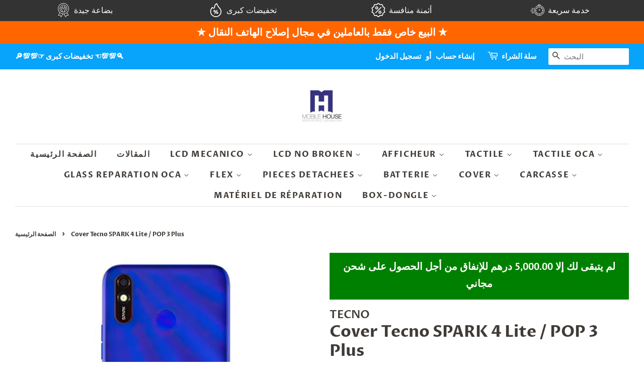

--- FILE ---
content_type: text/html; charset=utf-8
request_url: https://www.mobilehousemaroc.com/products/cover-tecno-spark-4-lite-pop-3-plus
body_size: 56872
content:
<!doctype html>
<html class="no-js" lang="en">
<script src="//code.jquery.com/jquery-1.12.4.js" integrity="sha256-Qw82+bXyGq6MydymqBxNPYTaUXXq7c8v3CwiYwLLNXU=" crossorigin="anonymous"></script>

  <head>

  <!-- Basic page needs ================================================== -->
  <meta charset="utf-8">
  <meta http-equiv="X-UA-Compatible" content="IE=edge,chrome=1">

  
  <link rel="shortcut icon" href="//www.mobilehousemaroc.com/cdn/shop/files/LOGO_32x32.jpg?v=1616238565" type="image/png" />
  

  <!-- Title and description ================================================== -->
  <title>
  Cover Tecno SPARK 4 Lite / POP 3 Plus &ndash; Mobile House
  </title>

  

  <!-- Social meta ================================================== -->
  <!-- /snippets/social-meta-tags.liquid -->




<meta property="og:site_name" content="Mobile House">
<meta property="og:url" content="https://www.mobilehousemaroc.com/products/cover-tecno-spark-4-lite-pop-3-plus">
<meta property="og:title" content="Cover Tecno SPARK 4 Lite / POP 3 Plus">
<meta property="og:type" content="product">
<meta property="og:description" content="Mobile House">

  <meta property="og:price:amount" content="30.00">
  <meta property="og:price:currency" content="MAD">

<meta property="og:image" content="http://www.mobilehousemaroc.com/cdn/shop/files/SPARK-4-LITE--POP-3-PLUS-Blue_b929b53e-815f-4fed-ad83-4e23694fa939_1200x1200.jpg?v=1709372961"><meta property="og:image" content="http://www.mobilehousemaroc.com/cdn/shop/files/SPARK-4-LITE-Midnight-Black_43928166-b866-4aef-9551-74afb510b965_1200x1200.jpg?v=1709372989"><meta property="og:image" content="http://www.mobilehousemaroc.com/cdn/shop/files/SPARK_4_LITE_0cdb8393-38b4-4957-bd9d-c3fe07f3a1a3_1200x1200.png?v=1746132323">
<meta property="og:image:secure_url" content="https://www.mobilehousemaroc.com/cdn/shop/files/SPARK-4-LITE--POP-3-PLUS-Blue_b929b53e-815f-4fed-ad83-4e23694fa939_1200x1200.jpg?v=1709372961"><meta property="og:image:secure_url" content="https://www.mobilehousemaroc.com/cdn/shop/files/SPARK-4-LITE-Midnight-Black_43928166-b866-4aef-9551-74afb510b965_1200x1200.jpg?v=1709372989"><meta property="og:image:secure_url" content="https://www.mobilehousemaroc.com/cdn/shop/files/SPARK_4_LITE_0cdb8393-38b4-4957-bd9d-c3fe07f3a1a3_1200x1200.png?v=1746132323">


<meta name="twitter:card" content="summary_large_image">
<meta name="twitter:title" content="Cover Tecno SPARK 4 Lite / POP 3 Plus">
<meta name="twitter:description" content="Mobile House">


  <!-- Helpers ================================================== -->
  <link rel="canonical" href="https://www.mobilehousemaroc.com/products/cover-tecno-spark-4-lite-pop-3-plus">
  <meta name="viewport" content="width=device-width,initial-scale=1">
  <meta name="theme-color" content="#040ded">

  <!-- CSS ================================================== -->
  <link href="//www.mobilehousemaroc.com/cdn/shop/t/19/assets/timber.scss.css?v=23599195972861075671762001260" rel="stylesheet" type="text/css" media="all" />
  <link href="//www.mobilehousemaroc.com/cdn/shop/t/19/assets/theme.scss.css?v=170456958482278839841762001260" rel="stylesheet" type="text/css" media="all" />
  <style data-shopify>
  :root {
    --color-body-text: #403b37;
    --color-body: #ffffff;
  }
</style>


  <script>
    window.theme = window.theme || {};

    var theme = {
      strings: {
        addToCart: "أضف إلى السلة",
        soldOut: "نفذ من المخزون",
        unavailable: "Unavailable",
        zoomClose: "Close (Esc)",
        zoomPrev: "Previous (Left arrow key)",
        zoomNext: "Next (Right arrow key)",
        addressError: "Error looking up that address",
        addressNoResults: "No results for that address",
        addressQueryLimit: "You have exceeded the Google API usage limit. Consider upgrading to a \u003ca href=\"https:\/\/developers.google.com\/maps\/premium\/usage-limits\"\u003ePremium Plan\u003c\/a\u003e.",
        authError: "There was a problem authenticating your Google Maps API Key."
      },
      settings: {
        // Adding some settings to allow the editor to update correctly when they are changed
        enableWideLayout: true,
        typeAccentTransform: true,
        typeAccentSpacing: true,
        baseFontSize: '16px',
        headerBaseFontSize: '32px',
        accentFontSize: '16px'
      },
      variables: {
        mediaQueryMedium: 'screen and (max-width: 768px)',
        bpSmall: false
      },
      moneyFormat: "{{amount}} درهم"
    }

    document.documentElement.className = document.documentElement.className.replace('no-js', 'supports-js');
  </script>

  <!-- Header hook for plugins ================================================== -->
  <script>window.performance && window.performance.mark && window.performance.mark('shopify.content_for_header.start');</script><meta id="shopify-digital-wallet" name="shopify-digital-wallet" content="/55421862047/digital_wallets/dialog">
<link rel="alternate" type="application/json+oembed" href="https://www.mobilehousemaroc.com/products/cover-tecno-spark-4-lite-pop-3-plus.oembed">
<script async="async" src="/checkouts/internal/preloads.js?locale=en-MA"></script>
<script id="shopify-features" type="application/json">{"accessToken":"70a2aea5589e29d7e986ae0b97b60904","betas":["rich-media-storefront-analytics"],"domain":"www.mobilehousemaroc.com","predictiveSearch":true,"shopId":55421862047,"locale":"en"}</script>
<script>var Shopify = Shopify || {};
Shopify.shop = "mobilehousemorocco.myshopify.com";
Shopify.locale = "en";
Shopify.currency = {"active":"MAD","rate":"1.0"};
Shopify.country = "MA";
Shopify.theme = {"name":"Copy of Minimal","id":127431540895,"schema_name":"Minimal","schema_version":"12.5.0","theme_store_id":380,"role":"main"};
Shopify.theme.handle = "null";
Shopify.theme.style = {"id":null,"handle":null};
Shopify.cdnHost = "www.mobilehousemaroc.com/cdn";
Shopify.routes = Shopify.routes || {};
Shopify.routes.root = "/";</script>
<script type="module">!function(o){(o.Shopify=o.Shopify||{}).modules=!0}(window);</script>
<script>!function(o){function n(){var o=[];function n(){o.push(Array.prototype.slice.apply(arguments))}return n.q=o,n}var t=o.Shopify=o.Shopify||{};t.loadFeatures=n(),t.autoloadFeatures=n()}(window);</script>
<script id="shop-js-analytics" type="application/json">{"pageType":"product"}</script>
<script defer="defer" async type="module" src="//www.mobilehousemaroc.com/cdn/shopifycloud/shop-js/modules/v2/client.init-shop-cart-sync_C5BV16lS.en.esm.js"></script>
<script defer="defer" async type="module" src="//www.mobilehousemaroc.com/cdn/shopifycloud/shop-js/modules/v2/chunk.common_CygWptCX.esm.js"></script>
<script type="module">
  await import("//www.mobilehousemaroc.com/cdn/shopifycloud/shop-js/modules/v2/client.init-shop-cart-sync_C5BV16lS.en.esm.js");
await import("//www.mobilehousemaroc.com/cdn/shopifycloud/shop-js/modules/v2/chunk.common_CygWptCX.esm.js");

  window.Shopify.SignInWithShop?.initShopCartSync?.({"fedCMEnabled":true,"windoidEnabled":true});

</script>
<script>(function() {
  var isLoaded = false;
  function asyncLoad() {
    if (isLoaded) return;
    isLoaded = true;
    var urls = ["https:\/\/app.touchize.com\/js\/frontjs.js?shop=mobilehousemorocco.myshopify.com","https:\/\/myfaqprime.appspot.com\/bot\/bot-primelite.js?shop=mobilehousemorocco.myshopify.com"];
    for (var i = 0; i < urls.length; i++) {
      var s = document.createElement('script');
      s.type = 'text/javascript';
      s.async = true;
      s.src = urls[i];
      var x = document.getElementsByTagName('script')[0];
      x.parentNode.insertBefore(s, x);
    }
  };
  if(window.attachEvent) {
    window.attachEvent('onload', asyncLoad);
  } else {
    window.addEventListener('load', asyncLoad, false);
  }
})();</script>
<script id="__st">var __st={"a":55421862047,"offset":3600,"reqid":"45fe6d40-b17f-4eff-adbe-d584fed691fb-1768619217","pageurl":"www.mobilehousemaroc.com\/products\/cover-tecno-spark-4-lite-pop-3-plus","u":"2c90de0934ce","p":"product","rtyp":"product","rid":8314015121667};</script>
<script>window.ShopifyPaypalV4VisibilityTracking = true;</script>
<script id="captcha-bootstrap">!function(){'use strict';const t='contact',e='account',n='new_comment',o=[[t,t],['blogs',n],['comments',n],[t,'customer']],c=[[e,'customer_login'],[e,'guest_login'],[e,'recover_customer_password'],[e,'create_customer']],r=t=>t.map((([t,e])=>`form[action*='/${t}']:not([data-nocaptcha='true']) input[name='form_type'][value='${e}']`)).join(','),a=t=>()=>t?[...document.querySelectorAll(t)].map((t=>t.form)):[];function s(){const t=[...o],e=r(t);return a(e)}const i='password',u='form_key',d=['recaptcha-v3-token','g-recaptcha-response','h-captcha-response',i],f=()=>{try{return window.sessionStorage}catch{return}},m='__shopify_v',_=t=>t.elements[u];function p(t,e,n=!1){try{const o=window.sessionStorage,c=JSON.parse(o.getItem(e)),{data:r}=function(t){const{data:e,action:n}=t;return t[m]||n?{data:e,action:n}:{data:t,action:n}}(c);for(const[e,n]of Object.entries(r))t.elements[e]&&(t.elements[e].value=n);n&&o.removeItem(e)}catch(o){console.error('form repopulation failed',{error:o})}}const l='form_type',E='cptcha';function T(t){t.dataset[E]=!0}const w=window,h=w.document,L='Shopify',v='ce_forms',y='captcha';let A=!1;((t,e)=>{const n=(g='f06e6c50-85a8-45c8-87d0-21a2b65856fe',I='https://cdn.shopify.com/shopifycloud/storefront-forms-hcaptcha/ce_storefront_forms_captcha_hcaptcha.v1.5.2.iife.js',D={infoText:'Protected by hCaptcha',privacyText:'Privacy',termsText:'Terms'},(t,e,n)=>{const o=w[L][v],c=o.bindForm;if(c)return c(t,g,e,D).then(n);var r;o.q.push([[t,g,e,D],n]),r=I,A||(h.body.append(Object.assign(h.createElement('script'),{id:'captcha-provider',async:!0,src:r})),A=!0)});var g,I,D;w[L]=w[L]||{},w[L][v]=w[L][v]||{},w[L][v].q=[],w[L][y]=w[L][y]||{},w[L][y].protect=function(t,e){n(t,void 0,e),T(t)},Object.freeze(w[L][y]),function(t,e,n,w,h,L){const[v,y,A,g]=function(t,e,n){const i=e?o:[],u=t?c:[],d=[...i,...u],f=r(d),m=r(i),_=r(d.filter((([t,e])=>n.includes(e))));return[a(f),a(m),a(_),s()]}(w,h,L),I=t=>{const e=t.target;return e instanceof HTMLFormElement?e:e&&e.form},D=t=>v().includes(t);t.addEventListener('submit',(t=>{const e=I(t);if(!e)return;const n=D(e)&&!e.dataset.hcaptchaBound&&!e.dataset.recaptchaBound,o=_(e),c=g().includes(e)&&(!o||!o.value);(n||c)&&t.preventDefault(),c&&!n&&(function(t){try{if(!f())return;!function(t){const e=f();if(!e)return;const n=_(t);if(!n)return;const o=n.value;o&&e.removeItem(o)}(t);const e=Array.from(Array(32),(()=>Math.random().toString(36)[2])).join('');!function(t,e){_(t)||t.append(Object.assign(document.createElement('input'),{type:'hidden',name:u})),t.elements[u].value=e}(t,e),function(t,e){const n=f();if(!n)return;const o=[...t.querySelectorAll(`input[type='${i}']`)].map((({name:t})=>t)),c=[...d,...o],r={};for(const[a,s]of new FormData(t).entries())c.includes(a)||(r[a]=s);n.setItem(e,JSON.stringify({[m]:1,action:t.action,data:r}))}(t,e)}catch(e){console.error('failed to persist form',e)}}(e),e.submit())}));const S=(t,e)=>{t&&!t.dataset[E]&&(n(t,e.some((e=>e===t))),T(t))};for(const o of['focusin','change'])t.addEventListener(o,(t=>{const e=I(t);D(e)&&S(e,y())}));const B=e.get('form_key'),M=e.get(l),P=B&&M;t.addEventListener('DOMContentLoaded',(()=>{const t=y();if(P)for(const e of t)e.elements[l].value===M&&p(e,B);[...new Set([...A(),...v().filter((t=>'true'===t.dataset.shopifyCaptcha))])].forEach((e=>S(e,t)))}))}(h,new URLSearchParams(w.location.search),n,t,e,['guest_login'])})(!0,!0)}();</script>
<script integrity="sha256-4kQ18oKyAcykRKYeNunJcIwy7WH5gtpwJnB7kiuLZ1E=" data-source-attribution="shopify.loadfeatures" defer="defer" src="//www.mobilehousemaroc.com/cdn/shopifycloud/storefront/assets/storefront/load_feature-a0a9edcb.js" crossorigin="anonymous"></script>
<script data-source-attribution="shopify.dynamic_checkout.dynamic.init">var Shopify=Shopify||{};Shopify.PaymentButton=Shopify.PaymentButton||{isStorefrontPortableWallets:!0,init:function(){window.Shopify.PaymentButton.init=function(){};var t=document.createElement("script");t.src="https://www.mobilehousemaroc.com/cdn/shopifycloud/portable-wallets/latest/portable-wallets.en.js",t.type="module",document.head.appendChild(t)}};
</script>
<script data-source-attribution="shopify.dynamic_checkout.buyer_consent">
  function portableWalletsHideBuyerConsent(e){var t=document.getElementById("shopify-buyer-consent"),n=document.getElementById("shopify-subscription-policy-button");t&&n&&(t.classList.add("hidden"),t.setAttribute("aria-hidden","true"),n.removeEventListener("click",e))}function portableWalletsShowBuyerConsent(e){var t=document.getElementById("shopify-buyer-consent"),n=document.getElementById("shopify-subscription-policy-button");t&&n&&(t.classList.remove("hidden"),t.removeAttribute("aria-hidden"),n.addEventListener("click",e))}window.Shopify?.PaymentButton&&(window.Shopify.PaymentButton.hideBuyerConsent=portableWalletsHideBuyerConsent,window.Shopify.PaymentButton.showBuyerConsent=portableWalletsShowBuyerConsent);
</script>
<script data-source-attribution="shopify.dynamic_checkout.cart.bootstrap">document.addEventListener("DOMContentLoaded",(function(){function t(){return document.querySelector("shopify-accelerated-checkout-cart, shopify-accelerated-checkout")}if(t())Shopify.PaymentButton.init();else{new MutationObserver((function(e,n){t()&&(Shopify.PaymentButton.init(),n.disconnect())})).observe(document.body,{childList:!0,subtree:!0})}}));
</script>

<script>window.performance && window.performance.mark && window.performance.mark('shopify.content_for_header.end');</script><link href="//www.mobilehousemaroc.com/cdn/shop/t/19/assets/globo.swatch.css?v=128531252255429424301633608144" rel="stylesheet" type="text/css" media="all" /><script>
  window.Globo      = window.Globo || {};
  Globo.moneyFormat = "{{amount}} درهم";
  Globo.GloboMoneyFormat = "{{amount}} درهم";
  Globo.shopCurrency = "MAD";
  Globo.assetsUrl = "//www.mobilehousemaroc.com/cdn/shop/t/19/assets/";
  Globo.filesUrl = "//www.mobilehousemaroc.com/cdn/shop/files/";
  var GSCollection = GSCollection || {};
    var GloboSwatchConfig = {
        page: "product",
        shop: {
        name: "Mobile House",
        url: "https://www.mobilehousemaroc.com",
        domain: "mobilehousemorocco.myshopify.com",
        themeStoreId: "380",
        themeName: "Minimal",
        themeVersion: "12.5.0",
        },
                product: {"id":8314015121667,"title":"Cover Tecno SPARK 4 Lite \/ POP 3 Plus","handle":"cover-tecno-spark-4-lite-pop-3-plus","description":"","published_at":"2024-03-04T11:05:32+01:00","created_at":"2024-03-02T10:44:35+01:00","vendor":"TECNO","type":"COVER","tags":["TECNO SERIE ( SPARK )"],"price":3000,"price_min":3000,"price_max":3000,"available":true,"price_varies":false,"compare_at_price":null,"compare_at_price_min":0,"compare_at_price_max":0,"compare_at_price_varies":false,"variants":[{"id":44776160035075,"title":"Blue","option1":"Blue","option2":null,"option3":null,"sku":"PCOECT4328S","requires_shipping":true,"taxable":false,"featured_image":{"id":42250979901699,"product_id":8314015121667,"position":1,"created_at":"2024-03-02T10:49:20+01:00","updated_at":"2024-03-02T10:49:21+01:00","alt":null,"width":1000,"height":1000,"src":"\/\/www.mobilehousemaroc.com\/cdn\/shop\/files\/SPARK-4-LITE--POP-3-PLUS-Blue_b929b53e-815f-4fed-ad83-4e23694fa939.jpg?v=1709372961","variant_ids":[44776160035075]},"available":true,"name":"Cover Tecno SPARK 4 Lite \/ POP 3 Plus - Blue","public_title":"Blue","options":["Blue"],"price":3000,"weight":0,"compare_at_price":null,"inventory_management":"shopify","barcode":"60035075","featured_media":{"alt":null,"id":34876457713923,"position":1,"preview_image":{"aspect_ratio":1.0,"height":1000,"width":1000,"src":"\/\/www.mobilehousemaroc.com\/cdn\/shop\/files\/SPARK-4-LITE--POP-3-PLUS-Blue_b929b53e-815f-4fed-ad83-4e23694fa939.jpg?v=1709372961"}},"requires_selling_plan":false,"selling_plan_allocations":[]},{"id":44776160067843,"title":"Black","option1":"Black","option2":null,"option3":null,"sku":"PCOCCT4329S","requires_shipping":true,"taxable":false,"featured_image":{"id":42250979934467,"product_id":8314015121667,"position":2,"created_at":"2024-03-02T10:49:48+01:00","updated_at":"2024-03-02T10:49:49+01:00","alt":null,"width":1000,"height":1000,"src":"\/\/www.mobilehousemaroc.com\/cdn\/shop\/files\/SPARK-4-LITE-Midnight-Black_43928166-b866-4aef-9551-74afb510b965.jpg?v=1709372989","variant_ids":[44776160067843]},"available":true,"name":"Cover Tecno SPARK 4 Lite \/ POP 3 Plus - Black","public_title":"Black","options":["Black"],"price":3000,"weight":0,"compare_at_price":null,"inventory_management":"shopify","barcode":"60067843","featured_media":{"alt":null,"id":34876458926339,"position":2,"preview_image":{"aspect_ratio":1.0,"height":1000,"width":1000,"src":"\/\/www.mobilehousemaroc.com\/cdn\/shop\/files\/SPARK-4-LITE-Midnight-Black_43928166-b866-4aef-9551-74afb510b965.jpg?v=1709372989"}},"requires_selling_plan":false,"selling_plan_allocations":[]},{"id":44776160002307,"title":"Pink","option1":"Pink","option2":null,"option3":null,"sku":"PCONCT4327S","requires_shipping":true,"taxable":false,"featured_image":{"id":47174592168195,"product_id":8314015121667,"position":3,"created_at":"2025-05-01T21:45:22+01:00","updated_at":"2025-05-01T21:45:23+01:00","alt":null,"width":1000,"height":1000,"src":"\/\/www.mobilehousemaroc.com\/cdn\/shop\/files\/SPARK_4_LITE_0cdb8393-38b4-4957-bd9d-c3fe07f3a1a3.png?v=1746132323","variant_ids":[44776160002307]},"available":true,"name":"Cover Tecno SPARK 4 Lite \/ POP 3 Plus - Pink","public_title":"Pink","options":["Pink"],"price":3000,"weight":0,"compare_at_price":null,"inventory_management":"shopify","barcode":"60002307","featured_media":{"alt":null,"id":38520901107971,"position":3,"preview_image":{"aspect_ratio":1.0,"height":1000,"width":1000,"src":"\/\/www.mobilehousemaroc.com\/cdn\/shop\/files\/SPARK_4_LITE_0cdb8393-38b4-4957-bd9d-c3fe07f3a1a3.png?v=1746132323"}},"requires_selling_plan":false,"selling_plan_allocations":[]}],"images":["\/\/www.mobilehousemaroc.com\/cdn\/shop\/files\/SPARK-4-LITE--POP-3-PLUS-Blue_b929b53e-815f-4fed-ad83-4e23694fa939.jpg?v=1709372961","\/\/www.mobilehousemaroc.com\/cdn\/shop\/files\/SPARK-4-LITE-Midnight-Black_43928166-b866-4aef-9551-74afb510b965.jpg?v=1709372989","\/\/www.mobilehousemaroc.com\/cdn\/shop\/files\/SPARK_4_LITE_0cdb8393-38b4-4957-bd9d-c3fe07f3a1a3.png?v=1746132323"],"featured_image":"\/\/www.mobilehousemaroc.com\/cdn\/shop\/files\/SPARK-4-LITE--POP-3-PLUS-Blue_b929b53e-815f-4fed-ad83-4e23694fa939.jpg?v=1709372961","options":["Color"],"media":[{"alt":null,"id":34876457713923,"position":1,"preview_image":{"aspect_ratio":1.0,"height":1000,"width":1000,"src":"\/\/www.mobilehousemaroc.com\/cdn\/shop\/files\/SPARK-4-LITE--POP-3-PLUS-Blue_b929b53e-815f-4fed-ad83-4e23694fa939.jpg?v=1709372961"},"aspect_ratio":1.0,"height":1000,"media_type":"image","src":"\/\/www.mobilehousemaroc.com\/cdn\/shop\/files\/SPARK-4-LITE--POP-3-PLUS-Blue_b929b53e-815f-4fed-ad83-4e23694fa939.jpg?v=1709372961","width":1000},{"alt":null,"id":34876458926339,"position":2,"preview_image":{"aspect_ratio":1.0,"height":1000,"width":1000,"src":"\/\/www.mobilehousemaroc.com\/cdn\/shop\/files\/SPARK-4-LITE-Midnight-Black_43928166-b866-4aef-9551-74afb510b965.jpg?v=1709372989"},"aspect_ratio":1.0,"height":1000,"media_type":"image","src":"\/\/www.mobilehousemaroc.com\/cdn\/shop\/files\/SPARK-4-LITE-Midnight-Black_43928166-b866-4aef-9551-74afb510b965.jpg?v=1709372989","width":1000},{"alt":null,"id":38520901107971,"position":3,"preview_image":{"aspect_ratio":1.0,"height":1000,"width":1000,"src":"\/\/www.mobilehousemaroc.com\/cdn\/shop\/files\/SPARK_4_LITE_0cdb8393-38b4-4957-bd9d-c3fe07f3a1a3.png?v=1746132323"},"aspect_ratio":1.0,"height":1000,"media_type":"image","src":"\/\/www.mobilehousemaroc.com\/cdn\/shop\/files\/SPARK_4_LITE_0cdb8393-38b4-4957-bd9d-c3fe07f3a1a3.png?v=1746132323","width":1000}],"requires_selling_plan":false,"selling_plan_groups":[],"content":""},
        curVariant: {"id":44776160035075,"title":"Blue","option1":"Blue","option2":null,"option3":null,"sku":"PCOECT4328S","requires_shipping":true,"taxable":false,"featured_image":{"id":42250979901699,"product_id":8314015121667,"position":1,"created_at":"2024-03-02T10:49:20+01:00","updated_at":"2024-03-02T10:49:21+01:00","alt":null,"width":1000,"height":1000,"src":"\/\/www.mobilehousemaroc.com\/cdn\/shop\/files\/SPARK-4-LITE--POP-3-PLUS-Blue_b929b53e-815f-4fed-ad83-4e23694fa939.jpg?v=1709372961","variant_ids":[44776160035075]},"available":true,"name":"Cover Tecno SPARK 4 Lite \/ POP 3 Plus - Blue","public_title":"Blue","options":["Blue"],"price":3000,"weight":0,"compare_at_price":null,"inventory_management":"shopify","barcode":"60035075","featured_media":{"alt":null,"id":34876457713923,"position":1,"preview_image":{"aspect_ratio":1.0,"height":1000,"width":1000,"src":"\/\/www.mobilehousemaroc.com\/cdn\/shop\/files\/SPARK-4-LITE--POP-3-PLUS-Blue_b929b53e-815f-4fed-ad83-4e23694fa939.jpg?v=1709372961"}},"requires_selling_plan":false,"selling_plan_allocations":[]},
            }
    
  GloboSwatchConfig.curVariant.inventory_quantity = 3  
  GloboSwatchConfig.product.variants[0].inventory_quantity = 3  
  GloboSwatchConfig.product.variants[1].inventory_quantity = 3  
  GloboSwatchConfig.product.variants[2].inventory_quantity = 1  

</script>
<script src="//www.mobilehousemaroc.com/cdn/shop/t/19/assets/globo.swatch.data.js?v=86612759298144704361633608144" type="text/javascript"></script><script id="globoSwatchProductDetail" type="template/html">

{% assign variant_size = product.variants | size %}
{% if variant_size > 1 %}

{% assign swatch_shape = configs.style_product_page_swatch.swatch_shape %}
{% if swatch_shape == "circle" %}
{% assign class_swatch_shape = "globo-detail-style-circle" %}
{% elsif swatch_shape == "square" %}
{% assign class_swatch_shape = "globo-detail-style-square" %}
{% endif %}

{% assign swatch_size = configs.style_product_page_swatch.swatch_size %}
{% if swatch_size == "small" %}
{% assign class_swatch_size = "globo-detail-size-small" %}
{% elsif swatch_size == "medium" %}
{% assign class_swatch_size = "globo-detail-size-medium" %}
{% elsif swatch_size == "large" %}
{% assign class_swatch_size = "globo-detail-size-large" %}
{% endif %}

{% assign border_style = configs.style_product_page_swatch.border_style %}
{% if border_style == "none" %}
{% assign class_border_style = "globo-detail-border-style-none" %}
{% elsif border_style == "single" %}
{% assign class_border_style = "globo-detail-border-style-single" %}
{% elsif border_style == "double" %}
{% assign class_border_style = "globo-detail-border-style-double" %}
{% endif %}

{% assign hover_effects = configs.style_product_page_swatch.hover_effects.background %}
{% if hover_effects == "no effect" %}
{% assign class_hover_effects = "globo-detail-hover-effects-none" %}
{% elsif hover_effects == "add glow" %}
{% assign class_hover_effects = "globo-detail-border-effects-glow" %}
{% elsif hover_effects == "add shadow" %}
{% assign class_hover_effects = "globo-detail-border-effects-shadow" %}
{% endif %}

{% assign hover_effects_zoom = configs.style_product_page_swatch.hover_effects.zoom_image %}
{% if hover_effects_zoom == "zoom" %}
{% assign class_hover_effects_zoom = "globo-detail-hover-effects-zoom" %}
{% endif %}

{% assign size_change = configs.style_product_page_swatch.hover_effects.size_change %}
{% if size_change == "reduce size" %}
{% assign class_size_change = "globo-detail-hover-size_change-reduce" %}
{% elsif size_change == "increase size" %}
{% assign class_size_change = "globo-detail-hover-size_change-increase" %}
{% endif %}

{% assign button_corner = configs.style_product_page_button.button_corner %}
{% if button_corner == "rounded" %}
{% assign class_button_corner = "globo-detail-button-style-rounded" %}
{% endif %}

{% assign button_size = configs.style_product_page_button.button_size %}
{% if button_size == "small" %}
{% assign class_button_size = "globo-detail-button-size-small" %}
{% elsif button_size == "medium" %}
{% assign class_button_size = "globo-detail-button-size-medium" %}
{% elsif button_size == "large" %}
{% assign class_button_size = "globo-detail-button-size-large" %}
{% endif %}

{% assign text_style = configs.style_product_page_button.text_style %}
{% if text_style == "lowercase" %}
{% assign class_text_style = "globo-detail-text-style-lowercase" %}
{% elsif text_style == "uppercase" %}
{% assign class_text_style = "globo-detail-text-style-uppercase" %}
{% endif %}

{% assign hover_effects_button = configs.style_product_page_button.hover_effects.background %}
{% if hover_effects_button == "add glow" %}
{% assign class_hover_effects_button = "globo-detail-button-effects-glow" %}
{% elsif hover_effects_button == "add shadow" %}
{% assign class_hover_effects_button = "globo-detail-button-effects-shadow" %}
{% endif %}

{% assign stylesoldout = configs.styleSoldout %}
{% if stylesoldout == "hide" %}
{% assign class_stylesoldout = "globo-sold-out-hide" %}
{% elsif stylesoldout == "opacity" %}
{% assign class_stylesoldout = "globo-sold-out-opacity" %}
{% elsif stylesoldout == "cross out" %}
{% assign class_stylesoldout = "globo-sold-out-cross-out" %}
{% endif %}

{% assign alignContent = configs.align_content %}
{% if alignContent == "left" %}
{% assign class_alignContent = "globo-align-content-left" %}
{% elsif alignContent == "center" %}
{% assign class_alignContent = "globo-align-content-center" %}
{% elsif alignContent == "right" %}
{% assign class_alignContent = "globo-align-content-right" %}
{% endif %}

{% assign first_available_variant = false %}
{% for variant in product.variants %}
{% if !first_available_variant and variant.available %}{% assign first_available_variant = variant %}{% endif %}
{% endfor %}
{% unless first_available_variant %}{% assign first_available_variant = product.variants[0] %}{% endunless %}
<div class="{{ class_alignContent }}">
  <div class="globo-product-swatch-price" style="display: none;">
    <span class="gsw-product_price-container">
      <span class="globo-cs-product_price">{{first_available_variant.price | money }}</span>
      <span class="globo-cs-product_oldprice">{% if first_available_variant.compare_at_price > first_available_variant.price %}{{first_available_variant.compare_at_price | money }}{% endif %}</span>
    </span>
  </div>
  <ul class="globo-swatch-detail-lists-price" style="display: none;">
    {% for variant in product.variants %}
    <li data-value="{{ variant.id }}"><span class="gw-li-price">{{ variant.price | money }}</span> {% if variant.compare_at_price > variant.price %}<span class="gw-li-compareprice">{{ variant.compare_at_price | money }}</span>{% endif %}</li>
    {% endfor %}
  </ul>
  <div class="globo-swatch-list">
    {% assign option_index = 0 %}
    {% for option in product.options %}
    {% assign is_color = false %}
    {% assign option_index = forloop.index0 %}
    {% assign displayStyle = configs.displayStyles[option] %}
    {% assign sortOption = configs.listOrderOptions[option] %}
    <div class="swatch--gl clearfix" data-option-index="{{ option_index }}" {% if configs.sortOption %}data-order="{{ sortOption }}"{% endif %}>
      {% assign values = "" %}
      {% if displayStyle == 1 %}
      <label for="pa_{{ option | handleize }}" class="name-option">{{ option }}</label>
      <ul class="value">
        {% for variant in product.variants %}
        {% assign value = variant.options[option_index] %}
        {% assign option_value = option | append: "-" | append: variant.options[option_index] %}
        {% unless values contains value %}
        {% assign values = values | append: "," | append: value %}
        {% assign values = values | split: "," %}
        <li class="select-option {{ class_stylesoldout }} {% if variant.available %}available{% else %}globo-out-of-stock{% endif %}" data-attribute="pa_{{ value | handleize }}" data-value="{{ value | escape }}">
          <input id="swatch-detail-{{ variant.id }}-{{ option_index }}-{{ value | handle }}" type="radio" name="option-globo-{{ option_index }}" value="{{ value | escape }}" {% if configs.enableMandatory == false %}{% if forloop.first %} checked{% endif %}{% else %}required{% endif %} />
          <label title="{{ value }}" for="swatch-detail-{{ variant.id }}-{{ option_index }}-{{ value | handle }}"
                 class="swatch-anchor swatch-other
                        {% if configs.displaySelectType[option_value] == 3 or configs.displaySelectType[option_value] == 4 %}{{ class_hover_effects_zoom }}{% endif %}
                        {% if configs.displaySelectType[option_value] >= 1 and configs.displaySelectType[option_value] <= 4 %}{% if configs.displayColors[option_value] or configs.displayColorsImage[option_value] %}globo-border-color-swatch {{ class_swatch_shape }} {{ class_swatch_size }} {{ class_border_style }} {{ class_hover_effects }} {{ class_size_change }}{% else %} globo-style--button {{ class_button_corner }} {{ class_button_size }} {{ class_text_style }} {{ class_hover_effects_button }}{% endif %}
                        {% endif %}"
                 style="display: block;
                        {% if configs.displayColors[option_value] %}background-color: {{ configs.displayColors[option_value] }}; font-size: 0;
                        {% if configs.displaySelectType[option_value] == 2 %}{% if configs.displayColors2[option_value] %}background: linear-gradient( -45deg, {{ configs.displayColors2[option_value] }} 50%, {{ configs.displayColors[option_value] }} 50% );{% endif %}{% endif %}{% endif %}
                        {% if configs.displaySelectType[option_value] == 3 or configs.displaySelectType[option_value] == 4 %}{% if configs.displayColorsImage[option_value] or configs.displayColorsImageUrl[option_value] %}font-size: 0; background-size: cover; background-position: center; background-repeat: no-repeat;{% endif %}{% endif %}
                        {% if configs.displaySelectType[option_value] == 3 %}{% if configs.displayColorsImage[option_value] %}background-image: url({{ configs.displayColorsImage[option_value] | asset_url  | img_url: "50x" }});{% endif %}{% endif %}
                        {% if configs.displaySelectType[option_value] == 4 %}{% if configs.displayColorsImageUrl[option_value] %}background-image: url({{ configs.displayColorsImageUrl[option_value] | asset_url  | img_url: "50x" }});{% endif %}{% endif %}"
                 data-option-value="{{configs.displaySelectType[option_value]}}">
            <span class="attr-title-hover">{{ value | escape }}</span>
            {{ value }}
          </label>
        </li>
        {% endunless %}
        {% endfor %}
      </ul>
      {% elsif displayStyle == 2 %}
      <label for="pa_{{ option | handleize }}" class="name-option">{{ option }}</label>
      <ul class="value g-variant-color-detail">
        {% for variant in product.variants %}
        {% assign value = variant.options[option_index] %}
        {% unless values contains value %}
        {% assign values = values | append: "," | append: value %}
        {% assign values = values | split: "," %}
        <li class="select-option {{ class_stylesoldout }} {% if variant.available %}available{% else %}globo-out-of-stock{% endif %}" data-attribute="pa_{{ value | handleize }}" data-value="{{ value | escape }}" {% if variant.featured_image.src %}data-image={{ variant.featured_image.src | img_url:"1024x1024" }}{% endif %}>
          <input id="swatch-detail-{{ variant.id }}-{{ option_index }}-{{ value | handle }}" type="radio" name="option-globo-{{ option_index }}" value="{{ value | escape }}" {% if configs.enableMandatory == false %}{% if forloop.first %} checked{% endif %}{% else %}required{% endif %} />
          <label title="{{ value }}" for="swatch-detail-{{ variant.id }}-{{ option_index }}-{{ value | handle }}" class="swatch-anchor swatch-other globo-border-color-swatch {{ class_swatch_shape }} {{ class_swatch_size }} {{ class_border_style }} {{ class_hover_effects }} {{ class_hover_effects_zoom }} {{ class_size_change }}" {% if variant.featured_image.src %}style="display: block; background-size: cover; background-position: center; background-repeat: no-repeat; background-image: url({{ variant.featured_image.src | img_url:"50x" }});"{% endif %}>
            <span class="attr-title-hover">{{ value | escape }}</span>
          </label>
        </li>
        {% endunless %}
        {% endfor %}
      </ul>
      {% elsif displayStyle == 3 %}
      <label for="pa_{{ option | handleize }}" class="name-option">{{ option }}</label>
      <ul class="value">
        {% for variant in product.variants %}
        {% assign value = variant.options[option_index] %}
        {% unless values contains value %}
        {% assign values = values | append: "," | append: value %}
        {% assign values = values | split: "," %}
        <li class="select-option {{ class_stylesoldout }} {% if variant.available %}available{% else %}globo-out-of-stock{% endif %}" data-attribute="pa_{{ value | handleize }}" data-value="{{ value | escape }}">
          <input id="swatch-detail-{{ variant.id }}-{{ option_index }}-{{ value | handle }}" type="radio" name="option-globo-{{ option_index }}" value="{{ value | escape }}"  {% if configs.enableMandatory == false %}{% if forloop.first %} checked{% endif %}{% else %}required{% endif %} />
          <label title="{{ value }}" for="swatch-detail-{{ variant.id }}-{{ option_index }}-{{ value | handle }}" class="swatch-anchor swatch-other globo-style--button {{ class_button_corner }} {{ class_button_size }} {{ class_text_style }} {{ class_hover_effects_button }}">
            <span class="attr-title-hover">{{ value | escape }}</span>
            {{ value }}
          </label>
        </li>
        {% endunless %}
        {% endfor %}
      </ul>
      {% elsif displayStyle == 4 %}
      <label for="pa_{{ option | handleize }}" class="name-option">{{ option }}</label>
      <ul class="value ul-globo-dropdown-option">
        {% if configs.enableMandatory == true %}
        <li class="swatches-options select-option--dropdown select-option select-globo-init">
          <input id="swatch-detail-select-an-option-{{ option | handleize }}" type="radio" value="" name="option-globo-{{ option_index }}" />
          <label for="swatch-detail-select-an-option-{{ option | handleize }}" class="swatch-anchor swatch-other">
            Select an option
          </label>
          <span class="globo-arrow-select"></span>
        </li>
        {% endif %}
        {% for variant in product.variants %}
        {% assign value = variant.options[option_index] %}
        {% unless values contains value %}
        {% assign values = values | append: "," | append: value %}
        {% assign values = values | split: "," %}

        <li class="swatches-options select-option--dropdown select-option {% if variant.available %}available{% else %}soldout{% endif %}" data-attribute="pa_{{ value | handleize }}">
          <input  id="swatch-detail-{{ variant.id }}-{{ option_index }}-{{ value | handle }}" type="radio" name="option-globo-{{ option_index }}" value="{{ value | escape }}" />
          <label title="{{ value | escape }}" for="swatch-detail-{{ variant.id }}-{{ option_index }}-{{ value | handle }}" class="swatch-anchor swatch-other">
            {{ value }}
          </label>
          <span class="globo-arrow-select"></span>
        </li>

        {% endunless %}
        {% endfor %}
      </ul>
      {% endif %}
      {% if configs.enableMandatory %}<div class="errorOptions" data-nameinput="option-globo-{{ option_index }}"></div>{% endif %}
    </div>
    {% endfor %}
  </div>
  {% if configs.showNumberStock %}
  <div class="globo-number-stock-variant"></div>
  {% endif %}
</div>
{% endif %}

</script>
<script id="globoSwatchCollection"   type="template/html">
    {% assign variant_size = product.variants | size %}
    {% if variant_size > 1 %}

        {% assign swatch_shape = configs.style_collection_page_swatch.swatch_shape %}
		{% if swatch_shape == "circle" %}
		{% assign class_swatch_shape = "globo-style-circle" %}
		{% elsif swatch_shape == "square" %}
  		{% assign class_swatch_shape = "globo-style-square" %}
		{% endif %}

		{% assign swatch_size = configs.style_collection_page_swatch.swatch_size %}
        {% if swatch_size == "small" %}
        {% assign class_swatch_size = "globo-size-small" %}
        {% elsif swatch_size == "medium" %}
        {% assign class_swatch_size = "globo-size-medium" %}
        {% elsif swatch_size == "large" %}
        {% assign class_swatch_size = "globo-size-large" %}
        {% endif %}

		{% assign border_style = configs.style_collection_page_swatch.border_style %}
        {% if border_style == "none" %}
        {% assign class_border_style = "globo-border-style-none" %}
        {% elsif border_style == "single" %}
        {% assign class_border_style = "globo-border-style-single" %}
        {% elsif border_style == "double" %}
        {% assign class_border_style = "globo-border-style-double" %}
        {% endif %}

		{% assign hover_effects = configs.style_collection_page_swatch.hover_effects.background %}
        {% if hover_effects == "no effect" %}
        {% assign class_hover_effects = "globo-hover-effects-none" %}
        {% elsif hover_effects == "add glow" %}
        {% assign class_hover_effects = "globo-border-effects-glow" %}
        {% elsif hover_effects == "add shadow" %}
        {% assign class_hover_effects = "globo-border-effects-shadow" %}
        {% endif %}

		{% assign hover_effects_zoom = configs.style_collection_page_swatch.hover_effects.zoom_image %}
        {% if hover_effects_zoom == "zoom" %}
        {% assign class_hover_effects_zoom = "globo-hover-effects-zoom" %}
		{% endif %}

        {% assign size_change = configs.style_collection_page_swatch.hover_effects.size_change %}
        {% if size_change == "reduce size" %}
        {% assign class_size_change = "globo-hover-size_change-reduce" %}
        {% elsif size_change == "increase size" %}
        {% assign class_size_change = "globo-hover-size_change-increase" %}
        {% endif %}

		{% assign button_corner = configs.style_collection_page_button.button_corner %}
		{% if button_corner == "rounded" %}
		{% assign class_button_corner = "globo-button-style-rounded" %}
		{% endif %}

        {% assign button_size = configs.style_collection_page_button.button_size %}
        {% if button_size == "small" %}
        {% assign class_button_size = "globo-button-size-small" %}
        {% elsif button_size == "medium" %}
        {% assign class_button_size = "globo-button-size-medium" %}
        {% elsif button_size == "large" %}
        {% assign class_button_size = "globo-button-size-large" %}
        {% endif %}

        {% assign text_style = configs.style_collection_page_button.text_style %}
        {% if text_style == "lowercase" %}
        {% assign class_text_style = "globo-text-style-lowercase" %}
        {% elsif text_style == "uppercase" %}
        {% assign class_text_style = "globo-text-style-uppercase" %}
        {% endif %}

        {% assign hover_effects_button = configs.style_collection_page_button.hover_effects.background %}
        {% if hover_effects_button == "add glow" %}
        {% assign class_hover_effects_button = "globo-button-effects-glow" %}
        {% elsif hover_effects_button == "add shadow" %}
        {% assign class_hover_effects_button = "globo-button-effects-shadow" %}
        {% endif %}

        {% assign stylesoldout = configs.styleSoldout %}
        {% if stylesoldout == "hide" %}
        {% assign class_stylesoldout = "globo-sold-out-hide" %}
        {% elsif stylesoldout == "opacity" %}
        {% assign class_stylesoldout = "globo-sold-out-opacity" %}
        {% elsif stylesoldout == "cross out" %}
        {% assign class_stylesoldout = "globo-sold-out-cross-out" %}
        {% endif %}

        {% assign alignContent = configs.align_content %}
        {% if alignContent == "left" %}
        {% assign class_alignContent = "globo-align-content-left" %}
        {% elsif alignContent == "center" %}
        {% assign class_alignContent = "globo-align-content-center" %}
        {% elsif alignContent == "right" %}
        {% assign class_alignContent = "globo-align-content-right" %}
        {% endif %}

		<div class="{{ class_alignContent }}">
          {% assign first_available_variant = false %}
          {% for variant in product.variants %}
            {% if !first_available_variant and variant.available %}{% assign first_available_variant = variant %}{% endif %}
          {% endfor %}
          {% unless first_available_variant %}{% assign first_available_variant = product.variants[0] %}{% endunless %}
          <div class="globo-collection-swatch-price">
            <span class="gsw-product_price-container">
              <span class="globo-cs-product_price">{{ first_available_variant.price | money }}</span>
              <span class="globo-cs-product_oldprice">{% if first_available_variant.compare_at_price > first_available_variant.price %}{{first_available_variant.compare_at_price | money }}{% endif %}</span>
            </span>
          </div>
          {% assign option_index = 0 %}
          <div class="globo-swatch-list">
          {% for option in product.options %}
          	{% assign isEnable = false %}
          	{% assign visibleOptions = configs.visibleOptions %}
          	{% if visibleOptions contains option %}
            {% assign isEnable = true %}
          	{% endif %}
            {% assign option_index = forloop.index0 %}
          	{% assign displayStyle = configs.displayStyles[option] %}
          	{% assign sortOption = configs.listOrderOptions[option] %}

          	{% if isEnable %}
            <div class="swatch--gl clearfix" data-option-index="{{ option_index }}" {% if configs.sortOption %}data-order="{{ sortOption }}"{% endif %}>
                {% assign values = "" %}

                {% if displayStyle == 1 %}
              	  {% if configs.isOptionname %}
                  <label for="pa_{{ option | handleize }}" class="name-option">{{ option }}</label>
              	  {% endif %}
                  <ul class="ul-swatches-list value g-variant-color">
                    {% for variant in product.variants %}
                    {% assign value = variant.options[option_index] %}
                    {% assign option_value = option | append: "-" | append: variant.options[option_index] %}
                    {% unless values contains value %}
                    {% assign values = values | append: "," | append: value %}
                    {% assign values = values | split: "," %}
                    <li productId = "{{ product.id }}" {% if variant.featured_image.src %}productImage = {{ variant.featured_image.src | img_url: "grande" }}{% endif %} class="swatches-options {{ class_stylesoldout }} {% if variant.available %}available{% else %}globo-out-of-stock{% endif %}" data-attribute="pa_{{ value | handleize }}">
                      <input  id="swatch-{{ variant.id }}-{{ option_index }}-{{ value | handle }}" type="radio" name="option-{{ option_index }}-{{ product.id }}" value="{{ value | escape }}" {% if forloop.first %} checked{% endif %} />
                      <label for="swatch-{{ variant.id }}-{{ option_index }}-{{ value | handle }}" class="swatch-anchor swatch-other
                              {% if configs.displaySelectType[option_value] == 3 or configs.displaySelectType[option_value] == 4 %}{{ class_hover_effects_zoom }}{% endif %}
                              {% if configs.displaySelectType[option_value] >= 1 and configs.displaySelectType[option_value] <= 4 %}{% if configs.displayColors[option_value] or configs.displayColorsImage[option_value] %}globo-border-color-swatch {{ class_swatch_shape }} {{ class_swatch_size }} {{ class_border_style }} {{ class_hover_effects }} {{ class_size_change }}{% else %} globo-style--button {{ class_button_corner }} {{ class_button_size }} {{ class_text_style }} {{ class_hover_effects_button }}{% endif %}
                              {% endif %}"
                              style="display: block;
                              {% if configs.displayColors[option_value] %}background-color: {{ configs.displayColors[option_value] }}; font-size: 0;
                              {% if configs.displaySelectType[option_value] == 2 %}{% if configs.displayColors2[option_value] %}background: linear-gradient( -45deg, {{ configs.displayColors2[option_value] }} 50%, {{ configs.displayColors[option_value] }} 50% );{% endif %}{% endif %}{% endif %}
                              {% if configs.displaySelectType[option_value] == 3 or configs.displaySelectType[option_value] == 4 %}{% if configs.displayColorsImage[option_value] or configs.displayColorsImageUrl[option_value] %}font-size: 0; background-size: cover; background-position: center; background-repeat: no-repeat;{% endif %}{% endif %}
                              {% if configs.displaySelectType[option_value] == 3 %}{% if configs.displayColorsImage[option_value] %}background-image: url({{ configs.displayColorsImage[option_value] | asset_url  | img_url: "50x" }});{% endif %}{% endif %}
                              {% if configs.displaySelectType[option_value] == 4 %}{% if configs.displayColorsImageUrl[option_value] %}background-image: url({{ configs.displayColorsImageUrl[option_value] | asset_url  | img_url: "50x" }});{% endif %}{% endif %}"
                      >
                        <span class="attr-title-hover">{{ value | escape }}</span>
                        {{ value }}
                      </label>
                    </li>

                    {% endunless %}
                    {% endfor %}
                  </ul>
                {% elsif displayStyle == 2 %}
              	  {% if configs.isOptionname %}
                  <label for="pa_{{ option | handleize }}" class="name-option">{{ option }}</label>
                  {% endif %}
                  <ul class="ul-swatches-list value g-variant-color">
                    {% for variant in product.variants %}
                    {% assign value = variant.options[option_index] %}
                    {% unless values contains value %}
                    {% assign values = values | append: "," | append: value %}
                    {% assign values = values | split: "," %}

                    <li productId = "{{ product.id }}" {% if variant.featured_image.src %}productImage = {{ variant.featured_image.src | img_url: "grande" }}{% endif %} class="swatches-options {{ class_stylesoldout }} {% if variant.available %}available{% else %}globo-out-of-stock{% endif %}" data-attribute="pa_{{ value | handleize }}">
                      <input id="swatch-{{ variant.id }}-{{ option_index }}-{{ value | handle }}" type="radio" name="option-{{ option_index }}-{{ product.id }}" value="{{ value | escape }}" {% if forloop.first %} checked{% endif %} />
                      <label title="{{ value | escape }}" for="swatch-{{ variant.id }}-{{ option_index }}-{{ value | handle }}" class="swatch-anchor swatch-other globo-border-color-swatch {{ class_swatch_shape }} {{ class_swatch_size }} {{ class_border_style }} {{ class_hover_effects }} {{ class_hover_effects_zoom }} {{ class_size_change }}" {% if variant.featured_image.src %}style="display: block; background-size: cover; background-position: center; background-repeat: no-repeat; background-image: url({{ variant.featured_image.src | img_url:"50x" }});"{% endif %}>
                        <span class="attr-title-hover">{{ value | escape }}</span>
                      </label>
                    </li>

                    {% endunless %}
                    {% endfor %}
                  </ul>
                {% elsif displayStyle == 3 %}
              	  {% if configs.isOptionname %}
                  <label for="pa_{{ option | handleize }}" class="name-option">{{ option }}</label>
                  {% endif %}
                  <ul class="ul-swatches-list value">
                    {% for variant in product.variants %}
                    {% assign value = variant.options[option_index] %}
                    {% unless values contains value %}
                    {% assign values = values | append: "," | append: value %}
                    {% assign values = values | split: "," %}

                    <li productId = "{{ product.id }}" class="swatches-options {{ class_stylesoldout }} {% if variant.available %}available{% else %}globo-out-of-stock{% endif %}" data-attribute="pa_{{ value | handleize }}">
                      <input  id="swatch-{{ variant.id }}-{{ option_index }}-{{ value | handle }}" type="radio" name="option-{{ option_index }}-{{ product.id }}" value="{{ value | escape }}" {% if forloop.first %} checked{% endif %} />
                      <label title="{{ value | escape }}" for="swatch-{{ variant.id }}-{{ option_index }}-{{ value | handle }}" class="swatch-anchor swatch-other globo-style--button {{ class_button_corner }} {{ class_button_size }} {{ class_text_style }} {{ class_hover_effects_button }}">
                        <span class="attr-title-hover">{{ value | escape }}</span>
                        {{ value }}
                      </label>
                    </li>

                    {% endunless %}
                    {% endfor %}
                  </ul>
              	{% elsif displayStyle == 4 %}
                  {% if configs.isOptionname %}
                  <label for="pa_{{ option | handleize }}" class="name-option">{{ option }}</label>
              	  {% endif %}
                  <ul class="ul-swatches-list value ul-globo-dropdown-option">
                    {% for variant in product.variants %}
                    {% assign value = variant.options[option_index] %}
                    {% unless values contains value %}
                    {% assign values = values | append: "," | append: value %}
                    {% assign values = values | split: "," %}

                    <li productId = "{{ product.id }}" class="select-option--dropdown swatches-options {% if variant.available %}available{% else %}globo-out-of-stock{% endif %}" data-attribute="pa_{{ value | handleize }}">
                      <input  id="swatch-{{ variant.id }}-{{ option_index }}-{{ value | handle }}" type="radio" name="option-{{ option_index }}-{{ product.id }}" value="{{ value | escape }}" {% if forloop.first %} checked{% endif %} />
                      <label title="{{ value | escape }}" for="swatch-{{ variant.id }}-{{ option_index }}-{{ value | handle }}" class="swatch-anchor swatch-other">
                        {{ value }}
                      </label>
                      <span class="globo-arrow-select"></span>
                    </li>

                    {% endunless %}
                    {% endfor %}
                  </ul>
                {% endif %}
            </div>
          	{% endif %}
          {% endfor %}
          </div>
          <ul class="globo-swatch-lists-price" style="display: none;">
          {% for variant in product.variants %}
            <li data-value="{{ variant.id }}"><span class="gw-li-price">{{ variant.price | money }}</span> {% if variant.compare_at_price > variant.price %}<span class="gw-li-compareprice">{{ variant.compare_at_price | money }}</span>{% endif %}</li>
          {% endfor %}
          </ul>
           <select name="idGlobo" class="globo-selector-all">
              {% for variant in product.variants %}
             	<option value="{{ variant.id }}" {% if variant.option1 %}data-option1="{{ variant.option1 | escape }}"{% endif %} {% if variant.option2 %}data-option2="{{ variant.option2 | escape }}"{% endif %} {% if variant.option3 %}data-option3="{{ variant.option3 | escape }}"{% endif %} data-available="{{ variant.available }}" data-price="{{ variant.price | money }}" {% if variant.compare_at_price > variant.price %}data-compare-price="{{ variant.compare_at_price | money }}"{% endif %}>{{ variant.title }} - {{ variant.price | money }}</option>
               {% endfor %}
            </select>
          	{% if configs.showAddtocart %}
            {% if product.variants[0].available %}
          		 <button type="button" class="btn btn-globo globo--add-to-cart globo-ajax-form-cart">{{ configs.txtAddtocart }}</button>
            {% else %}
                 <button type="button" class="btn btn-globo globo--add-to-cart globo-ajax-form-cart" disabled="disabled">{% if stylesoldout == "hide" %}{{ configs.txtAddtocart }}{% else %}{{ configs.txtSoldout }}{% endif %}</button>
            {% endif %}
          	{% endif %}
    </div>

    {% endif %}
</script>
<script src="//www.mobilehousemaroc.com/cdn/shop/t/19/assets/globo.swatch.js?v=114401533534878076111633608146" type="text/javascript"></script><script type="text/javascript">var globoswatch = new GloboSwatch(GloboSwatchConfig);</script> <script> 
page = '' 
var shopUrl = "mobilehousemorocco.myshopify.com" 
</script> 
 
<script> 
var name = "Copy of Minimal"
var id =8314015121667 
 var vid = 44776160035075
page = 'product' 
</script> 
 
 


  <script src="//www.mobilehousemaroc.com/cdn/shop/t/19/assets/jquery-2.2.3.min.js?v=58211863146907186831633608152" type="text/javascript"></script>

  <script src="//www.mobilehousemaroc.com/cdn/shop/t/19/assets/lazysizes.min.js?v=155223123402716617051633608153" async="async"></script>

  
  


                  <script>
              if (typeof BSS_PL == 'undefined') {
                  var BSS_PL = {};
              }
              var bssPlApiServer = "https://product-labels-pro.bsscommerce.com";
              BSS_PL.customerTags = 'null';
              BSS_PL.configData = [];
              BSS_PL.storeId = 11494;
              BSS_PL.currentPlan = "false";
              BSS_PL.storeIdCustomOld = "10678";
              </script>
          <style>
.homepage-slideshow .slick-slide .bss_pl_img {
    visibility: hidden !important;
}
</style>
  
  <script>
  var variantStock = {};
</script>
                  <script
<script src="//code.jquery.com/jquery-1.12.4.js" integrity="sha256-Qw82+bXyGq6MydymqBxNPYTaUXXq7c8v3CwiYwLLNXU=" crossorigin="anonymous"></script> <!-- BEGIN app block: shopify://apps/sami-b2b-lock/blocks/app-embed/8d86a3b4-97b3-44ab-adc1-ec01c5a89da9 -->
 


  <script>

    window.Samita = window.Samita || {}
    Samita.SamitaLocksAccessParams = Samita.SamitaLocksAccessParams || {}
    Samita.SamitaLocksAccessParams.settings =  {"general":{"copyright":true,"price_atc":"plain_text","effect_button":"ripple","collectFeedback":false,"placeholder_message":true,"placeholder_templateLock":true},"template":{"text_color":"#000","btn_bg_color":"#7396a2","bg_placeholder":"#f3f3f3","btn_text_color":"#ffffff","bg_notification":"#fff","input_box_shadow":"#ccc","plain_text_color":"#230d0d","color_placeholder":"#000","button_priceAtc_bg":"#5487a0","input_passcode_color":"#000","button_priceAtc_color":"#fff","input_passcode_background":"#ffffff"}};
    Samita.SamitaLocksAccessParams.locks =  [];
    Samita.SamitaLocksAccessParams.themeStoreId = Shopify.theme.theme_store_id;
    Samita.SamitaLocksAccessParams.ShopUrl = Shopify.shop;
    Samita.SamitaLocksAccessParams.features =  {"conditions_specific_products":-1,"isCreateAbleLock":true,"number_lock_to_add":-1,"login_to_view_products":true,"login_to_view_pages":true,"login_to_view_urls":true,"login_to_view_blogs":true,"login_to_view_collections":true,"login_to_view_whole_websites":true,"password_protect_pages_with_locks":true,"add_multiple_passcode":true,"secret_link_view_page":true,"exclude_specific_URLs":true,"login_view_price":true,"hide_product_and_collection":true,"hide_add_to_cart_price_and_btn":true,"redirect_to_any_page_url":true,"hide_price_on_gg_search":true,"select_blog_article_to_lock":true,"select_customer_for_lock":true,"exclude_product":true,"request_access":true,"integrateApp":true,"date_range":true,"country_restriction":true,"available_languages":true,"lock_variants":true,"checkout_lock":true};
    Samita.SamitaLocksAccessParams.themeInfo  = [{"id":127431540895,"name":"Copy of Minimal","role":"main","theme_store_id":380,"selected":true,"theme_name":"Minimal","theme_version":"12.5.0"},{"id":136250556675,"name":"Copy of Copy of Minimal","role":"unpublished","theme_store_id":380,"selected":false,"theme_name":"Minimal","theme_version":"12.5.0"},{"id":151287890179,"name":"Ride","role":"unpublished","theme_store_id":1500,"selected":false,"theme_name":"Ride","theme_version":"15.4.1"},{"id":155294990595,"name":"Horizon","role":"unpublished","theme_store_id":2481,"selected":false,"theme_name":"Horizon","theme_version":"3.2.0"},{"id":157528293635,"name":"Copy of Copy of Minimal","role":"unpublished","theme_store_id":380,"selected":false,"theme_name":"Minimal","theme_version":"12.5.0"}];
    Samita.SamitaLocksAccessParams.appUrl = "https:\/\/lock.samita.io";
    Samita.SamitaLocksAccessParams.selector = {"theme_store_id":380,"theme_name":"Minimal","product":{"price":".product-single__prices","btnAtc":"form[action='/cart/add'] button[name='add']","mainContent":".wrapper.main-content"},"collection":{"productSelector":".grid-uniform .grid__item, div#gf-products > div","collectionSelect":".grid-uniform .grid__item","price":"p.grid-link__meta, .spf-product-card__price-wrapper","btnAtc":"form.spf-product__form"},"searchPage":{"productSelector":".grid__item .grid","price":"span[itemprop='price']","btnAtc":""},"otherPage":{"productSelector":"div#shopify-section-product-recommendations .grid-uniform .grid__item","price":"p.grid-link__meta","btnAtc":""},"index":{"productSelector":"div#shopify-section-featured-collection .grid-uniform .grid__item","collectionSelect":"","price":"p.grid-link__meta","btnAtc":"","singerProduct":"div#shopify-section-featured-product","singerProduct_atc":"form[action='/cart/add'] button[name='add']","singerProduct_price":"span#ProductPrice"}};
    Samita.SamitaLocksAccessParams.translation = {"default":{"general":{"Back":"Back","Submit":"Submit","Enter_passcode":"Enter passcode","Passcode_empty":"Passcode cant be empty !!","secret_lock_atc":"You cannot see the add to cart of this product !!","title_linkScret":"The link is locked !!","customer_lock_atc":"Button add to cart has been lock !!","secret_lock_price":"You cannot see the price of this product !!","Login_to_see_price":"Login to see price","Passcode_incorrect":"Passcode is incorrect !!","customer_lock_price":"Price had been locked !!","Login_to_Add_to_cart":"Login to Add to cart","notification_linkScret":"resource accessible only with secret link","This_resource_has_been_locked":"This resource has been locked","please_enter_passcode_to_unlock":"Please enter your passcode to unlock this resource"}}};
    Samita.SamitaLocksAccessParams.locale = "en";
    Samita.SamitaLocksAccessParams.current_locale = "en";
    Samita.SamitaLocksAccessParams.ListHandle = [];
    Samita.SamitaLocksAccessParams.ProductsLoad = [];
    Samita.SamitaLocksAccessParams.proxy_url = "/apps/samita-lock"
    Samita.SamitaLocksAccessParams.tokenStorefrontSamiLock = "419472e6151a1942312a035ecbb0b985";

    if(window?.Shopify?.designMode){
        window.Samita.SamitaLocksAccessParams.locks = [];
    }

    
      document.querySelector('html').classList.add('smt-loadding');
    

    
    

    

    


    Samita.SamitaLocksAccessParams.product ={"id":8314015121667,"title":"Cover Tecno SPARK 4 Lite \/ POP 3 Plus","handle":"cover-tecno-spark-4-lite-pop-3-plus","description":"","published_at":"2024-03-04T11:05:32+01:00","created_at":"2024-03-02T10:44:35+01:00","vendor":"TECNO","type":"COVER","tags":["TECNO SERIE ( SPARK )"],"price":3000,"price_min":3000,"price_max":3000,"available":true,"price_varies":false,"compare_at_price":null,"compare_at_price_min":0,"compare_at_price_max":0,"compare_at_price_varies":false,"variants":[{"id":44776160035075,"title":"Blue","option1":"Blue","option2":null,"option3":null,"sku":"PCOECT4328S","requires_shipping":true,"taxable":false,"featured_image":{"id":42250979901699,"product_id":8314015121667,"position":1,"created_at":"2024-03-02T10:49:20+01:00","updated_at":"2024-03-02T10:49:21+01:00","alt":null,"width":1000,"height":1000,"src":"\/\/www.mobilehousemaroc.com\/cdn\/shop\/files\/SPARK-4-LITE--POP-3-PLUS-Blue_b929b53e-815f-4fed-ad83-4e23694fa939.jpg?v=1709372961","variant_ids":[44776160035075]},"available":true,"name":"Cover Tecno SPARK 4 Lite \/ POP 3 Plus - Blue","public_title":"Blue","options":["Blue"],"price":3000,"weight":0,"compare_at_price":null,"inventory_management":"shopify","barcode":"60035075","featured_media":{"alt":null,"id":34876457713923,"position":1,"preview_image":{"aspect_ratio":1.0,"height":1000,"width":1000,"src":"\/\/www.mobilehousemaroc.com\/cdn\/shop\/files\/SPARK-4-LITE--POP-3-PLUS-Blue_b929b53e-815f-4fed-ad83-4e23694fa939.jpg?v=1709372961"}},"requires_selling_plan":false,"selling_plan_allocations":[]},{"id":44776160067843,"title":"Black","option1":"Black","option2":null,"option3":null,"sku":"PCOCCT4329S","requires_shipping":true,"taxable":false,"featured_image":{"id":42250979934467,"product_id":8314015121667,"position":2,"created_at":"2024-03-02T10:49:48+01:00","updated_at":"2024-03-02T10:49:49+01:00","alt":null,"width":1000,"height":1000,"src":"\/\/www.mobilehousemaroc.com\/cdn\/shop\/files\/SPARK-4-LITE-Midnight-Black_43928166-b866-4aef-9551-74afb510b965.jpg?v=1709372989","variant_ids":[44776160067843]},"available":true,"name":"Cover Tecno SPARK 4 Lite \/ POP 3 Plus - Black","public_title":"Black","options":["Black"],"price":3000,"weight":0,"compare_at_price":null,"inventory_management":"shopify","barcode":"60067843","featured_media":{"alt":null,"id":34876458926339,"position":2,"preview_image":{"aspect_ratio":1.0,"height":1000,"width":1000,"src":"\/\/www.mobilehousemaroc.com\/cdn\/shop\/files\/SPARK-4-LITE-Midnight-Black_43928166-b866-4aef-9551-74afb510b965.jpg?v=1709372989"}},"requires_selling_plan":false,"selling_plan_allocations":[]},{"id":44776160002307,"title":"Pink","option1":"Pink","option2":null,"option3":null,"sku":"PCONCT4327S","requires_shipping":true,"taxable":false,"featured_image":{"id":47174592168195,"product_id":8314015121667,"position":3,"created_at":"2025-05-01T21:45:22+01:00","updated_at":"2025-05-01T21:45:23+01:00","alt":null,"width":1000,"height":1000,"src":"\/\/www.mobilehousemaroc.com\/cdn\/shop\/files\/SPARK_4_LITE_0cdb8393-38b4-4957-bd9d-c3fe07f3a1a3.png?v=1746132323","variant_ids":[44776160002307]},"available":true,"name":"Cover Tecno SPARK 4 Lite \/ POP 3 Plus - Pink","public_title":"Pink","options":["Pink"],"price":3000,"weight":0,"compare_at_price":null,"inventory_management":"shopify","barcode":"60002307","featured_media":{"alt":null,"id":38520901107971,"position":3,"preview_image":{"aspect_ratio":1.0,"height":1000,"width":1000,"src":"\/\/www.mobilehousemaroc.com\/cdn\/shop\/files\/SPARK_4_LITE_0cdb8393-38b4-4957-bd9d-c3fe07f3a1a3.png?v=1746132323"}},"requires_selling_plan":false,"selling_plan_allocations":[]}],"images":["\/\/www.mobilehousemaroc.com\/cdn\/shop\/files\/SPARK-4-LITE--POP-3-PLUS-Blue_b929b53e-815f-4fed-ad83-4e23694fa939.jpg?v=1709372961","\/\/www.mobilehousemaroc.com\/cdn\/shop\/files\/SPARK-4-LITE-Midnight-Black_43928166-b866-4aef-9551-74afb510b965.jpg?v=1709372989","\/\/www.mobilehousemaroc.com\/cdn\/shop\/files\/SPARK_4_LITE_0cdb8393-38b4-4957-bd9d-c3fe07f3a1a3.png?v=1746132323"],"featured_image":"\/\/www.mobilehousemaroc.com\/cdn\/shop\/files\/SPARK-4-LITE--POP-3-PLUS-Blue_b929b53e-815f-4fed-ad83-4e23694fa939.jpg?v=1709372961","options":["Color"],"media":[{"alt":null,"id":34876457713923,"position":1,"preview_image":{"aspect_ratio":1.0,"height":1000,"width":1000,"src":"\/\/www.mobilehousemaroc.com\/cdn\/shop\/files\/SPARK-4-LITE--POP-3-PLUS-Blue_b929b53e-815f-4fed-ad83-4e23694fa939.jpg?v=1709372961"},"aspect_ratio":1.0,"height":1000,"media_type":"image","src":"\/\/www.mobilehousemaroc.com\/cdn\/shop\/files\/SPARK-4-LITE--POP-3-PLUS-Blue_b929b53e-815f-4fed-ad83-4e23694fa939.jpg?v=1709372961","width":1000},{"alt":null,"id":34876458926339,"position":2,"preview_image":{"aspect_ratio":1.0,"height":1000,"width":1000,"src":"\/\/www.mobilehousemaroc.com\/cdn\/shop\/files\/SPARK-4-LITE-Midnight-Black_43928166-b866-4aef-9551-74afb510b965.jpg?v=1709372989"},"aspect_ratio":1.0,"height":1000,"media_type":"image","src":"\/\/www.mobilehousemaroc.com\/cdn\/shop\/files\/SPARK-4-LITE-Midnight-Black_43928166-b866-4aef-9551-74afb510b965.jpg?v=1709372989","width":1000},{"alt":null,"id":38520901107971,"position":3,"preview_image":{"aspect_ratio":1.0,"height":1000,"width":1000,"src":"\/\/www.mobilehousemaroc.com\/cdn\/shop\/files\/SPARK_4_LITE_0cdb8393-38b4-4957-bd9d-c3fe07f3a1a3.png?v=1746132323"},"aspect_ratio":1.0,"height":1000,"media_type":"image","src":"\/\/www.mobilehousemaroc.com\/cdn\/shop\/files\/SPARK_4_LITE_0cdb8393-38b4-4957-bd9d-c3fe07f3a1a3.png?v=1746132323","width":1000}],"requires_selling_plan":false,"selling_plan_groups":[],"content":""};
    Samita.SamitaLocksAccessParams.product.collections = [262822756511,415928385795,415928287491,276289683615]
    

    
    
    
    Samita.SamitaLocksAccessParams.pageType = "product"
  </script>

  <style>
    html .lock__notificationTemplateWrapper{
      background: #fff !important;
    }

    html button#passcodebtn{
      background: #7396a2 !important;
      color: #ffffff !important;
    }

    html input#passcode{
      background: #ffffff !important;
      color: #000 !important;
      box-shadow:'0 0 10px 0'#ccc !important;
    }

    html input#passcode::placeholder{
      color: #000 !important;
      box-shadow:'0 0 10px 0'#ccc !important;
    }

    html button#backbtn{
      background: #7396a2 !important;
      color: #ffffff !important;
    }

    html .lock__placeholder{
      background: #f3f3f3 !important;
      color: #000 !important;
    }

    html .smt-plain-text{
      color: #230d0d !important;
      cursor:pointer;
    }

    html .smt-button{
      background: #5487a0 !important;
      color: #fff !important;
      cursor:pointer;
      padding: 10px 20px;
      border-radius: 5px;
      text-decoration: none !important;
    }

    html.smt-loadding{
      opacity:0 !important;
      visibility:hidden !important;
    }

    
    
  </style>

  

<!-- END app block --><script src="https://cdn.shopify.com/extensions/019bc584-9ea7-72cb-83a5-ad8f9b690cd7/wholesale-lock-hide-price-111/assets/samitaLock.js" type="text/javascript" defer="defer"></script>
<link href="https://cdn.shopify.com/extensions/0199a438-2b43-7d72-ba8c-f8472dfb5cdc/promotion-popup-allnew-26/assets/popup-main.css" rel="stylesheet" type="text/css" media="all">
<link href="https://monorail-edge.shopifysvc.com" rel="dns-prefetch">
<script>(function(){if ("sendBeacon" in navigator && "performance" in window) {try {var session_token_from_headers = performance.getEntriesByType('navigation')[0].serverTiming.find(x => x.name == '_s').description;} catch {var session_token_from_headers = undefined;}var session_cookie_matches = document.cookie.match(/_shopify_s=([^;]*)/);var session_token_from_cookie = session_cookie_matches && session_cookie_matches.length === 2 ? session_cookie_matches[1] : "";var session_token = session_token_from_headers || session_token_from_cookie || "";function handle_abandonment_event(e) {var entries = performance.getEntries().filter(function(entry) {return /monorail-edge.shopifysvc.com/.test(entry.name);});if (!window.abandonment_tracked && entries.length === 0) {window.abandonment_tracked = true;var currentMs = Date.now();var navigation_start = performance.timing.navigationStart;var payload = {shop_id: 55421862047,url: window.location.href,navigation_start,duration: currentMs - navigation_start,session_token,page_type: "product"};window.navigator.sendBeacon("https://monorail-edge.shopifysvc.com/v1/produce", JSON.stringify({schema_id: "online_store_buyer_site_abandonment/1.1",payload: payload,metadata: {event_created_at_ms: currentMs,event_sent_at_ms: currentMs}}));}}window.addEventListener('pagehide', handle_abandonment_event);}}());</script>
<script id="web-pixels-manager-setup">(function e(e,d,r,n,o){if(void 0===o&&(o={}),!Boolean(null===(a=null===(i=window.Shopify)||void 0===i?void 0:i.analytics)||void 0===a?void 0:a.replayQueue)){var i,a;window.Shopify=window.Shopify||{};var t=window.Shopify;t.analytics=t.analytics||{};var s=t.analytics;s.replayQueue=[],s.publish=function(e,d,r){return s.replayQueue.push([e,d,r]),!0};try{self.performance.mark("wpm:start")}catch(e){}var l=function(){var e={modern:/Edge?\/(1{2}[4-9]|1[2-9]\d|[2-9]\d{2}|\d{4,})\.\d+(\.\d+|)|Firefox\/(1{2}[4-9]|1[2-9]\d|[2-9]\d{2}|\d{4,})\.\d+(\.\d+|)|Chrom(ium|e)\/(9{2}|\d{3,})\.\d+(\.\d+|)|(Maci|X1{2}).+ Version\/(15\.\d+|(1[6-9]|[2-9]\d|\d{3,})\.\d+)([,.]\d+|)( \(\w+\)|)( Mobile\/\w+|) Safari\/|Chrome.+OPR\/(9{2}|\d{3,})\.\d+\.\d+|(CPU[ +]OS|iPhone[ +]OS|CPU[ +]iPhone|CPU IPhone OS|CPU iPad OS)[ +]+(15[._]\d+|(1[6-9]|[2-9]\d|\d{3,})[._]\d+)([._]\d+|)|Android:?[ /-](13[3-9]|1[4-9]\d|[2-9]\d{2}|\d{4,})(\.\d+|)(\.\d+|)|Android.+Firefox\/(13[5-9]|1[4-9]\d|[2-9]\d{2}|\d{4,})\.\d+(\.\d+|)|Android.+Chrom(ium|e)\/(13[3-9]|1[4-9]\d|[2-9]\d{2}|\d{4,})\.\d+(\.\d+|)|SamsungBrowser\/([2-9]\d|\d{3,})\.\d+/,legacy:/Edge?\/(1[6-9]|[2-9]\d|\d{3,})\.\d+(\.\d+|)|Firefox\/(5[4-9]|[6-9]\d|\d{3,})\.\d+(\.\d+|)|Chrom(ium|e)\/(5[1-9]|[6-9]\d|\d{3,})\.\d+(\.\d+|)([\d.]+$|.*Safari\/(?![\d.]+ Edge\/[\d.]+$))|(Maci|X1{2}).+ Version\/(10\.\d+|(1[1-9]|[2-9]\d|\d{3,})\.\d+)([,.]\d+|)( \(\w+\)|)( Mobile\/\w+|) Safari\/|Chrome.+OPR\/(3[89]|[4-9]\d|\d{3,})\.\d+\.\d+|(CPU[ +]OS|iPhone[ +]OS|CPU[ +]iPhone|CPU IPhone OS|CPU iPad OS)[ +]+(10[._]\d+|(1[1-9]|[2-9]\d|\d{3,})[._]\d+)([._]\d+|)|Android:?[ /-](13[3-9]|1[4-9]\d|[2-9]\d{2}|\d{4,})(\.\d+|)(\.\d+|)|Mobile Safari.+OPR\/([89]\d|\d{3,})\.\d+\.\d+|Android.+Firefox\/(13[5-9]|1[4-9]\d|[2-9]\d{2}|\d{4,})\.\d+(\.\d+|)|Android.+Chrom(ium|e)\/(13[3-9]|1[4-9]\d|[2-9]\d{2}|\d{4,})\.\d+(\.\d+|)|Android.+(UC? ?Browser|UCWEB|U3)[ /]?(15\.([5-9]|\d{2,})|(1[6-9]|[2-9]\d|\d{3,})\.\d+)\.\d+|SamsungBrowser\/(5\.\d+|([6-9]|\d{2,})\.\d+)|Android.+MQ{2}Browser\/(14(\.(9|\d{2,})|)|(1[5-9]|[2-9]\d|\d{3,})(\.\d+|))(\.\d+|)|K[Aa][Ii]OS\/(3\.\d+|([4-9]|\d{2,})\.\d+)(\.\d+|)/},d=e.modern,r=e.legacy,n=navigator.userAgent;return n.match(d)?"modern":n.match(r)?"legacy":"unknown"}(),u="modern"===l?"modern":"legacy",c=(null!=n?n:{modern:"",legacy:""})[u],f=function(e){return[e.baseUrl,"/wpm","/b",e.hashVersion,"modern"===e.buildTarget?"m":"l",".js"].join("")}({baseUrl:d,hashVersion:r,buildTarget:u}),m=function(e){var d=e.version,r=e.bundleTarget,n=e.surface,o=e.pageUrl,i=e.monorailEndpoint;return{emit:function(e){var a=e.status,t=e.errorMsg,s=(new Date).getTime(),l=JSON.stringify({metadata:{event_sent_at_ms:s},events:[{schema_id:"web_pixels_manager_load/3.1",payload:{version:d,bundle_target:r,page_url:o,status:a,surface:n,error_msg:t},metadata:{event_created_at_ms:s}}]});if(!i)return console&&console.warn&&console.warn("[Web Pixels Manager] No Monorail endpoint provided, skipping logging."),!1;try{return self.navigator.sendBeacon.bind(self.navigator)(i,l)}catch(e){}var u=new XMLHttpRequest;try{return u.open("POST",i,!0),u.setRequestHeader("Content-Type","text/plain"),u.send(l),!0}catch(e){return console&&console.warn&&console.warn("[Web Pixels Manager] Got an unhandled error while logging to Monorail."),!1}}}}({version:r,bundleTarget:l,surface:e.surface,pageUrl:self.location.href,monorailEndpoint:e.monorailEndpoint});try{o.browserTarget=l,function(e){var d=e.src,r=e.async,n=void 0===r||r,o=e.onload,i=e.onerror,a=e.sri,t=e.scriptDataAttributes,s=void 0===t?{}:t,l=document.createElement("script"),u=document.querySelector("head"),c=document.querySelector("body");if(l.async=n,l.src=d,a&&(l.integrity=a,l.crossOrigin="anonymous"),s)for(var f in s)if(Object.prototype.hasOwnProperty.call(s,f))try{l.dataset[f]=s[f]}catch(e){}if(o&&l.addEventListener("load",o),i&&l.addEventListener("error",i),u)u.appendChild(l);else{if(!c)throw new Error("Did not find a head or body element to append the script");c.appendChild(l)}}({src:f,async:!0,onload:function(){if(!function(){var e,d;return Boolean(null===(d=null===(e=window.Shopify)||void 0===e?void 0:e.analytics)||void 0===d?void 0:d.initialized)}()){var d=window.webPixelsManager.init(e)||void 0;if(d){var r=window.Shopify.analytics;r.replayQueue.forEach((function(e){var r=e[0],n=e[1],o=e[2];d.publishCustomEvent(r,n,o)})),r.replayQueue=[],r.publish=d.publishCustomEvent,r.visitor=d.visitor,r.initialized=!0}}},onerror:function(){return m.emit({status:"failed",errorMsg:"".concat(f," has failed to load")})},sri:function(e){var d=/^sha384-[A-Za-z0-9+/=]+$/;return"string"==typeof e&&d.test(e)}(c)?c:"",scriptDataAttributes:o}),m.emit({status:"loading"})}catch(e){m.emit({status:"failed",errorMsg:(null==e?void 0:e.message)||"Unknown error"})}}})({shopId: 55421862047,storefrontBaseUrl: "https://www.mobilehousemaroc.com",extensionsBaseUrl: "https://extensions.shopifycdn.com/cdn/shopifycloud/web-pixels-manager",monorailEndpoint: "https://monorail-edge.shopifysvc.com/unstable/produce_batch",surface: "storefront-renderer",enabledBetaFlags: ["2dca8a86"],webPixelsConfigList: [{"id":"shopify-app-pixel","configuration":"{}","eventPayloadVersion":"v1","runtimeContext":"STRICT","scriptVersion":"0450","apiClientId":"shopify-pixel","type":"APP","privacyPurposes":["ANALYTICS","MARKETING"]},{"id":"shopify-custom-pixel","eventPayloadVersion":"v1","runtimeContext":"LAX","scriptVersion":"0450","apiClientId":"shopify-pixel","type":"CUSTOM","privacyPurposes":["ANALYTICS","MARKETING"]}],isMerchantRequest: false,initData: {"shop":{"name":"Mobile House","paymentSettings":{"currencyCode":"MAD"},"myshopifyDomain":"mobilehousemorocco.myshopify.com","countryCode":"MA","storefrontUrl":"https:\/\/www.mobilehousemaroc.com"},"customer":null,"cart":null,"checkout":null,"productVariants":[{"price":{"amount":30.0,"currencyCode":"MAD"},"product":{"title":"Cover Tecno SPARK 4 Lite \/ POP 3 Plus","vendor":"TECNO","id":"8314015121667","untranslatedTitle":"Cover Tecno SPARK 4 Lite \/ POP 3 Plus","url":"\/products\/cover-tecno-spark-4-lite-pop-3-plus","type":"COVER"},"id":"44776160035075","image":{"src":"\/\/www.mobilehousemaroc.com\/cdn\/shop\/files\/SPARK-4-LITE--POP-3-PLUS-Blue_b929b53e-815f-4fed-ad83-4e23694fa939.jpg?v=1709372961"},"sku":"PCOECT4328S","title":"Blue","untranslatedTitle":"Blue"},{"price":{"amount":30.0,"currencyCode":"MAD"},"product":{"title":"Cover Tecno SPARK 4 Lite \/ POP 3 Plus","vendor":"TECNO","id":"8314015121667","untranslatedTitle":"Cover Tecno SPARK 4 Lite \/ POP 3 Plus","url":"\/products\/cover-tecno-spark-4-lite-pop-3-plus","type":"COVER"},"id":"44776160067843","image":{"src":"\/\/www.mobilehousemaroc.com\/cdn\/shop\/files\/SPARK-4-LITE-Midnight-Black_43928166-b866-4aef-9551-74afb510b965.jpg?v=1709372989"},"sku":"PCOCCT4329S","title":"Black","untranslatedTitle":"Black"},{"price":{"amount":30.0,"currencyCode":"MAD"},"product":{"title":"Cover Tecno SPARK 4 Lite \/ POP 3 Plus","vendor":"TECNO","id":"8314015121667","untranslatedTitle":"Cover Tecno SPARK 4 Lite \/ POP 3 Plus","url":"\/products\/cover-tecno-spark-4-lite-pop-3-plus","type":"COVER"},"id":"44776160002307","image":{"src":"\/\/www.mobilehousemaroc.com\/cdn\/shop\/files\/SPARK_4_LITE_0cdb8393-38b4-4957-bd9d-c3fe07f3a1a3.png?v=1746132323"},"sku":"PCONCT4327S","title":"Pink","untranslatedTitle":"Pink"}],"purchasingCompany":null},},"https://www.mobilehousemaroc.com/cdn","fcfee988w5aeb613cpc8e4bc33m6693e112",{"modern":"","legacy":""},{"shopId":"55421862047","storefrontBaseUrl":"https:\/\/www.mobilehousemaroc.com","extensionBaseUrl":"https:\/\/extensions.shopifycdn.com\/cdn\/shopifycloud\/web-pixels-manager","surface":"storefront-renderer","enabledBetaFlags":"[\"2dca8a86\"]","isMerchantRequest":"false","hashVersion":"fcfee988w5aeb613cpc8e4bc33m6693e112","publish":"custom","events":"[[\"page_viewed\",{}],[\"product_viewed\",{\"productVariant\":{\"price\":{\"amount\":30.0,\"currencyCode\":\"MAD\"},\"product\":{\"title\":\"Cover Tecno SPARK 4 Lite \/ POP 3 Plus\",\"vendor\":\"TECNO\",\"id\":\"8314015121667\",\"untranslatedTitle\":\"Cover Tecno SPARK 4 Lite \/ POP 3 Plus\",\"url\":\"\/products\/cover-tecno-spark-4-lite-pop-3-plus\",\"type\":\"COVER\"},\"id\":\"44776160035075\",\"image\":{\"src\":\"\/\/www.mobilehousemaroc.com\/cdn\/shop\/files\/SPARK-4-LITE--POP-3-PLUS-Blue_b929b53e-815f-4fed-ad83-4e23694fa939.jpg?v=1709372961\"},\"sku\":\"PCOECT4328S\",\"title\":\"Blue\",\"untranslatedTitle\":\"Blue\"}}]]"});</script><script>
  window.ShopifyAnalytics = window.ShopifyAnalytics || {};
  window.ShopifyAnalytics.meta = window.ShopifyAnalytics.meta || {};
  window.ShopifyAnalytics.meta.currency = 'MAD';
  var meta = {"product":{"id":8314015121667,"gid":"gid:\/\/shopify\/Product\/8314015121667","vendor":"TECNO","type":"COVER","handle":"cover-tecno-spark-4-lite-pop-3-plus","variants":[{"id":44776160035075,"price":3000,"name":"Cover Tecno SPARK 4 Lite \/ POP 3 Plus - Blue","public_title":"Blue","sku":"PCOECT4328S"},{"id":44776160067843,"price":3000,"name":"Cover Tecno SPARK 4 Lite \/ POP 3 Plus - Black","public_title":"Black","sku":"PCOCCT4329S"},{"id":44776160002307,"price":3000,"name":"Cover Tecno SPARK 4 Lite \/ POP 3 Plus - Pink","public_title":"Pink","sku":"PCONCT4327S"}],"remote":false},"page":{"pageType":"product","resourceType":"product","resourceId":8314015121667,"requestId":"45fe6d40-b17f-4eff-adbe-d584fed691fb-1768619217"}};
  for (var attr in meta) {
    window.ShopifyAnalytics.meta[attr] = meta[attr];
  }
</script>
<script class="analytics">
  (function () {
    var customDocumentWrite = function(content) {
      var jquery = null;

      if (window.jQuery) {
        jquery = window.jQuery;
      } else if (window.Checkout && window.Checkout.$) {
        jquery = window.Checkout.$;
      }

      if (jquery) {
        jquery('body').append(content);
      }
    };

    var hasLoggedConversion = function(token) {
      if (token) {
        return document.cookie.indexOf('loggedConversion=' + token) !== -1;
      }
      return false;
    }

    var setCookieIfConversion = function(token) {
      if (token) {
        var twoMonthsFromNow = new Date(Date.now());
        twoMonthsFromNow.setMonth(twoMonthsFromNow.getMonth() + 2);

        document.cookie = 'loggedConversion=' + token + '; expires=' + twoMonthsFromNow;
      }
    }

    var trekkie = window.ShopifyAnalytics.lib = window.trekkie = window.trekkie || [];
    if (trekkie.integrations) {
      return;
    }
    trekkie.methods = [
      'identify',
      'page',
      'ready',
      'track',
      'trackForm',
      'trackLink'
    ];
    trekkie.factory = function(method) {
      return function() {
        var args = Array.prototype.slice.call(arguments);
        args.unshift(method);
        trekkie.push(args);
        return trekkie;
      };
    };
    for (var i = 0; i < trekkie.methods.length; i++) {
      var key = trekkie.methods[i];
      trekkie[key] = trekkie.factory(key);
    }
    trekkie.load = function(config) {
      trekkie.config = config || {};
      trekkie.config.initialDocumentCookie = document.cookie;
      var first = document.getElementsByTagName('script')[0];
      var script = document.createElement('script');
      script.type = 'text/javascript';
      script.onerror = function(e) {
        var scriptFallback = document.createElement('script');
        scriptFallback.type = 'text/javascript';
        scriptFallback.onerror = function(error) {
                var Monorail = {
      produce: function produce(monorailDomain, schemaId, payload) {
        var currentMs = new Date().getTime();
        var event = {
          schema_id: schemaId,
          payload: payload,
          metadata: {
            event_created_at_ms: currentMs,
            event_sent_at_ms: currentMs
          }
        };
        return Monorail.sendRequest("https://" + monorailDomain + "/v1/produce", JSON.stringify(event));
      },
      sendRequest: function sendRequest(endpointUrl, payload) {
        // Try the sendBeacon API
        if (window && window.navigator && typeof window.navigator.sendBeacon === 'function' && typeof window.Blob === 'function' && !Monorail.isIos12()) {
          var blobData = new window.Blob([payload], {
            type: 'text/plain'
          });

          if (window.navigator.sendBeacon(endpointUrl, blobData)) {
            return true;
          } // sendBeacon was not successful

        } // XHR beacon

        var xhr = new XMLHttpRequest();

        try {
          xhr.open('POST', endpointUrl);
          xhr.setRequestHeader('Content-Type', 'text/plain');
          xhr.send(payload);
        } catch (e) {
          console.log(e);
        }

        return false;
      },
      isIos12: function isIos12() {
        return window.navigator.userAgent.lastIndexOf('iPhone; CPU iPhone OS 12_') !== -1 || window.navigator.userAgent.lastIndexOf('iPad; CPU OS 12_') !== -1;
      }
    };
    Monorail.produce('monorail-edge.shopifysvc.com',
      'trekkie_storefront_load_errors/1.1',
      {shop_id: 55421862047,
      theme_id: 127431540895,
      app_name: "storefront",
      context_url: window.location.href,
      source_url: "//www.mobilehousemaroc.com/cdn/s/trekkie.storefront.cd680fe47e6c39ca5d5df5f0a32d569bc48c0f27.min.js"});

        };
        scriptFallback.async = true;
        scriptFallback.src = '//www.mobilehousemaroc.com/cdn/s/trekkie.storefront.cd680fe47e6c39ca5d5df5f0a32d569bc48c0f27.min.js';
        first.parentNode.insertBefore(scriptFallback, first);
      };
      script.async = true;
      script.src = '//www.mobilehousemaroc.com/cdn/s/trekkie.storefront.cd680fe47e6c39ca5d5df5f0a32d569bc48c0f27.min.js';
      first.parentNode.insertBefore(script, first);
    };
    trekkie.load(
      {"Trekkie":{"appName":"storefront","development":false,"defaultAttributes":{"shopId":55421862047,"isMerchantRequest":null,"themeId":127431540895,"themeCityHash":"6387486426518623547","contentLanguage":"en","currency":"MAD","eventMetadataId":"2286bdd3-1353-4668-8ca6-8cb3a39f404d"},"isServerSideCookieWritingEnabled":true,"monorailRegion":"shop_domain","enabledBetaFlags":["65f19447"]},"Session Attribution":{},"S2S":{"facebookCapiEnabled":false,"source":"trekkie-storefront-renderer","apiClientId":580111}}
    );

    var loaded = false;
    trekkie.ready(function() {
      if (loaded) return;
      loaded = true;

      window.ShopifyAnalytics.lib = window.trekkie;

      var originalDocumentWrite = document.write;
      document.write = customDocumentWrite;
      try { window.ShopifyAnalytics.merchantGoogleAnalytics.call(this); } catch(error) {};
      document.write = originalDocumentWrite;

      window.ShopifyAnalytics.lib.page(null,{"pageType":"product","resourceType":"product","resourceId":8314015121667,"requestId":"45fe6d40-b17f-4eff-adbe-d584fed691fb-1768619217","shopifyEmitted":true});

      var match = window.location.pathname.match(/checkouts\/(.+)\/(thank_you|post_purchase)/)
      var token = match? match[1]: undefined;
      if (!hasLoggedConversion(token)) {
        setCookieIfConversion(token);
        window.ShopifyAnalytics.lib.track("Viewed Product",{"currency":"MAD","variantId":44776160035075,"productId":8314015121667,"productGid":"gid:\/\/shopify\/Product\/8314015121667","name":"Cover Tecno SPARK 4 Lite \/ POP 3 Plus - Blue","price":"30.00","sku":"PCOECT4328S","brand":"TECNO","variant":"Blue","category":"COVER","nonInteraction":true,"remote":false},undefined,undefined,{"shopifyEmitted":true});
      window.ShopifyAnalytics.lib.track("monorail:\/\/trekkie_storefront_viewed_product\/1.1",{"currency":"MAD","variantId":44776160035075,"productId":8314015121667,"productGid":"gid:\/\/shopify\/Product\/8314015121667","name":"Cover Tecno SPARK 4 Lite \/ POP 3 Plus - Blue","price":"30.00","sku":"PCOECT4328S","brand":"TECNO","variant":"Blue","category":"COVER","nonInteraction":true,"remote":false,"referer":"https:\/\/www.mobilehousemaroc.com\/products\/cover-tecno-spark-4-lite-pop-3-plus"});
      }
    });


        var eventsListenerScript = document.createElement('script');
        eventsListenerScript.async = true;
        eventsListenerScript.src = "//www.mobilehousemaroc.com/cdn/shopifycloud/storefront/assets/shop_events_listener-3da45d37.js";
        document.getElementsByTagName('head')[0].appendChild(eventsListenerScript);

})();</script>
<script
  defer
  src="https://www.mobilehousemaroc.com/cdn/shopifycloud/perf-kit/shopify-perf-kit-3.0.4.min.js"
  data-application="storefront-renderer"
  data-shop-id="55421862047"
  data-render-region="gcp-us-central1"
  data-page-type="product"
  data-theme-instance-id="127431540895"
  data-theme-name="Minimal"
  data-theme-version="12.5.0"
  data-monorail-region="shop_domain"
  data-resource-timing-sampling-rate="10"
  data-shs="true"
  data-shs-beacon="true"
  data-shs-export-with-fetch="true"
  data-shs-logs-sample-rate="1"
  data-shs-beacon-endpoint="https://www.mobilehousemaroc.com/api/collect"
></script>
</head>
             
<link rel="stylesheet" href="//cdnjs.cloudflare.com/ajax/libs/slick-carousel/1.9.0/slick.min.css" integrity="sha256-UK1EiopXIL+KVhfbFa8xrmAWPeBjMVdvYMYkTAEv/HI=" crossorigin="anonymous" />
<script type="text/javascript" src="//cdnjs.cloudflare.com/ajax/libs/slick-carousel/1.9.0/slick.min.js"></script>
    


  <div class="flash-infos">
    
    
      <div class="flash-info">      
     <svg height="28px" viewBox="-66 0 511 511.99925" xmlns="http://www.w3.org/2000/svg"><g><path d="m40.5 190c0 82.710938 67.289062 150 150 150s150-67.289062 150-150-67.289062-150-150-150-150 67.289062-150 150zm150-130c71.683594 0 130 58.316406 130 130s-58.316406 130-130 130-130-58.316406-130-130 58.316406-130 130-130zm0 0"/><path d="m97.890625 172.171875 38.761719 38.191406-8.917969 53.675781c-.621094 3.738282.921875 7.503907 3.988281 9.730469 3.0625 2.226563 7.121094 2.527344 10.484375.785157l48.292969-25.078126 48.289062 25.078126c3.335938 1.730468 7.394532 1.460937 10.484376-.785157 3.066406-2.226562 4.609374-5.992187 3.988281-9.730469l-8.917969-53.675781 38.761719-38.191406c2.699219-2.65625 3.664062-6.609375 2.492187-10.214844-1.171875-3.601562-4.277344-6.230469-8.023437-6.796875l-53.792969-8.097656-24.339844-48.675781c-1.691406-3.386719-5.15625-5.527344-8.941406-5.527344-3.789062 0-7.25 2.140625-8.945312 5.527344l-24.339844 48.675781-53.792969 8.097656c-3.746094.5625-6.851563 3.195313-8.023437 6.796875-1.171876 3.605469-.203126 7.558594 2.492187 10.214844zm67.4375-6.105469c3.21875-.484375 6-2.503906 7.457031-5.414062l17.714844-35.433594 17.714844 35.433594c1.457031 2.910156 4.238281 4.929687 7.457031 5.414062l39.152344 5.894532-28.214844 27.792968c-2.316406 2.285156-3.378906 5.554688-2.847656 8.765625l6.492187 39.066407-35.148437-18.25c-1.441407-.75-3.023438-1.125-4.605469-1.125s-3.164062.375-4.609375 1.125l-35.148437 18.25 6.492187-39.066407c.535156-3.210937-.527344-6.480469-2.847656-8.765625l-28.210938-27.792968zm0 0"/><path d="m200.5 10c0 5.523438-4.476562 10-10 10s-10-4.476562-10-10 4.476562-10 10-10 10 4.476562 10 10zm0 0"/><path d="m143.371094 5.894531c-84.121094 21.472657-142.871094 97.179688-142.871094 184.105469 0 53.988281 22.699219 104.859375 62.546875 140.886719l-60.246094 106.175781c-1.9375 3.417969-1.695312 7.652344.617188 10.824219 2.3125 3.175781 6.265625 4.703125 10.113281 3.902343l68.417969-14.207031 24.046875 67.761719c1.304687 3.6875 4.644531 6.269531 8.542968 6.617188 3.898438.347656 7.636719-1.617188 9.570313-5.019532l66.390625-116.71875 66.386719 116.71875c1.789062 3.144532 5.117187 5.054688 8.6875 5.054688.292969 0 .589843-.011719.882812-.035156 3.898438-.347657 7.238281-2.933594 8.546875-6.617188l24.042969-67.761719 68.417969 14.207031c3.84375.796876 7.800781-.730468 10.113281-3.902343 2.316406-3.171875 2.554687-7.40625.617187-10.824219l-60.246093-106.175781c39.847656-36.027344 62.546875-86.898438 62.546875-140.886719 0-86.925781-58.75-162.632812-142.867188-184.105469-5.355468-1.367187-10.796875 1.863281-12.164062 7.214844-1.367188 5.351563 1.863281 10.796875 7.214844 12.164063 75.257812 19.210937 127.820312 86.949218 127.820312 164.726562 0 94.660156-76.878906 170-170 170-93.1875 0-170-75.402344-170-170 0-77.777344 52.558594-145.515625 127.816406-164.726562 5.351563-1.367188 8.582032-6.8125 7.21875-12.164063-1.367187-5.351563-6.808594-8.582031-12.164062-7.214844zm-25.835938 472.160157-19.652344-55.378907c-1.671874-4.710937-6.5625-7.464843-11.457031-6.449219l-55.324219 11.488282 47.679688-84.03125c27.800781 20.210937 60.71875 32.523437 94.949219 35.570312zm177.035156-61.828126c-4.890624-1.015624-9.785156 1.738282-11.457031 6.449219l-19.648437 55.378907-56.199219-98.800782c34.234375-3.046875 67.148437-15.359375 94.953125-35.570312l47.679688 84.03125zm0 0"/></g></svg>
      شركة موثوقة
     
    </div>
     <div class="flash-info">      
      <svg height="28px" version="1.1" id="Capa_1" xmlns="http://www.w3.org/2000/svg" xmlns:xlink="http://www.w3.org/1999/xlink" x="0px" y="0px" viewBox="0 0 496 496" style="enable-background:new 0 0 496 496;" xml:space="preserve"> <g> <g> <path d="M402.524,432l-18.52-55.568c-6.472-19.4-22.984-33.72-43.112-37.384l-53.464-9.728v-4.144 c9.304-5.4,17.4-12.624,23.848-21.176h16.152c13.232,0,24-10.768,24-24v-96c0-57.344-46.656-104-104-104s-104,46.656-104,104v56 c0,15.424,10.968,28.328,25.512,31.336c4.488,22.992,18.856,42.448,38.488,53.84v4.144l-53.472,9.728 c-20.12,3.664-36.64,17.984-43.104,37.384l-3.2,9.608l-27.248-27.248c-3.12-3.12-3.12-8.2,0-11.32l31.6-31.592l-59.312-59.312 L16.98,292.28c-10.576,10.576-16.4,24.64-16.4,39.6s5.824,29.016,16.4,39.592l108.12,108.12C135.676,490.168,149.74,496,164.7,496 c14.96,0,29.016-5.832,39.344-16.168l38.968-35.704L230.86,432H402.524z M335.428,280c0,4.416-3.592,8-8,8H320.7 c2.32-5.288,4.08-10.864,5.216-16.664c3.424-0.712,6.576-2.072,9.512-3.784V280z M327.428,253.776v-27.552 c4.76,2.776,8,7.88,8,13.776S332.188,251,327.428,253.776z M167.428,253.776c-4.76-2.776-8-7.88-8-13.776s3.24-11,8-13.776 V253.776z M167.428,200v9.136c-2.848,0.744-5.52,1.864-8,3.312V184c0-48.52,39.48-88,88-88s88,39.48,88,88v28.448 c-2.48-1.448-5.152-2.576-8-3.312V200h-8c-23.656,0-45.896-9.216-62.632-25.944l-9.368-9.368l-9.368,9.368 C221.324,190.784,199.084,200,175.428,200H167.428z M183.428,256v-40.304c24.024-1.808,46.424-11.72,64-28.432 c17.576,16.712,39.976,26.632,64,28.432V256c0,11.664-3.184,22.576-8.656,32h-55.344v16h42.192c-11.28,9.928-26.024,16-42.192,16 C212.14,320,183.428,291.288,183.428,256z M271.428,332.312v0.376l-24,24l-24-24v-0.376c7.584,2.384,15.64,3.688,24,3.688 S263.844,334.696,271.428,332.312z M126.02,381.488c4.616-13.856,16.416-24.088,30.792-26.712l55.92-10.16l34.696,34.696 l34.688-34.688l55.912,10.16c14.376,2.624,26.176,12.848,30.792,26.712L380.332,416H214.86l-31.16-31.16l-34.624,31.32 c-3.016,3.032-8.288,3.032-11.312,0l-17.472-17.472L126.02,381.488z M52.684,279.192l36.688,36.688l-8.688,8.688L43.996,287.88 L52.684,279.192z M192.964,468.296c-7.552,7.536-17.6,11.704-28.28,11.704c-10.68,0-20.728-4.168-28.288-11.72L28.276,360.168 c-7.552-7.552-11.712-17.6-11.712-28.28c0-10.688,4.16-20.736,11.712-28.288l4.4-4.4l36.688,36.688l-0.288,0.288 c-9.352,9.36-9.352,24.584,0,33.944l57.368,57.368c4.536,4.528,10.56,7.032,16.976,7.032s12.44-2.496,16.68-6.752l0.6-0.536 l36.856,36.856L192.964,468.296z M209.364,453.256l-36.776-36.776l10.568-9.552l36.712,36.712L209.364,453.256z"/> </g> </g> <g> <g> <path d="M471.428,0h-112c-13.232,0-24,10.768-24,24v64c0,13.232,10.768,24,24,24h21.368l-8.272,48.248l77.2-48.248h21.704 c13.232,0,24-10.768,24-24V24C495.428,10.768,484.66,0,471.428,0z M479.428,88c0,4.408-3.592,8-8,8h-26.296l-50.808,31.752 L399.772,96h-40.344c-4.408,0-8-3.592-8-8V24c0-4.408,3.592-8,8-8h112c4.408,0,8,3.592,8,8V88z"/> </g> </g> <g> <g> <rect x="367.428" y="32" width="96" height="16"/> </g> </g> <g> <g> <rect x="367.428" y="64" width="64" height="16"/> </g> </g> <g> <g> <rect x="447.428" y="64" width="16" height="16"/> </g> </g> <g> <g> <path d="M247.428,24C142.9,24,52.86,96.304,29.452,197.16l-15.16-25.272l-13.72,8.232l28.12,46.856l46.856-28.12l-8.232-13.72 l-21.68,13.008C68.308,105.88,151.276,40,247.428,40c21.016,0,41.752,3.12,61.632,9.28L313.796,34 C292.38,27.36,270.052,24,247.428,24z"/> </g> </g> <g> <g> <path d="M491.54,177.136l-46.856-28.12l-28.112,46.864l13.72,8.232l14-23.336c7.368,21.56,11.136,44.112,11.136,67.224 c0,47.576-16.48,94.088-46.392,130.96l12.424,10.08c32.224-39.712,49.968-89.808,49.968-141.04 c0-24.472-3.944-48.368-11.632-71.248l23.512,14.104L491.54,177.136z"/> </g> </g> <g> </g> <g> </g> <g> </g> <g> </g> <g> </g> <g> </g> <g> </g> <g> </g> <g> </g> <g> </g> <g> </g> <g> </g> <g> </g> <g> </g> <g> </g> </svg>
   	  خدمة العملاء
    </div>
    <div class="flash-info truck">
      <svg version="1.1" id="Capa_1" xmlns="http://www.w3.org/2000/svg" xmlns:xlink="http://www.w3.org/1999/xlink" x="0px" y="0px" viewBox="0 0 491.1 491.1" style="enable-background:new 0 0 491.1 491.1;" xml:space="preserve"> <path transform="translate(0 -540.36)" d="M401.5,863.31c-12,0-23.4,4.7-32,13.2c-8.6,8.6-13.4,19.8-13.4,31.8s4.7,23.2,13.4,31.8 c8.7,8.5,20,13.2,32,13.2c24.6,0,44.6-20.2,44.6-45S426.1,863.31,401.5,863.31z M401.5,933.31c-13.8,0-25.4-11.4-25.4-25 s11.6-25,25.4-25c13.6,0,24.6,11.2,24.6,25S415.1,933.31,401.5,933.31z M413.1,713.41c-1.8-1.7-4.2-2.6-6.7-2.6h-51.3 c-5.5,0-10,4.5-10,10v82c0,5.5,4.5,10,10,10h81.4c5.5,0,10-4.5,10-10v-54.9c0-2.8-1.2-5.5-3.3-7.4L413.1,713.41z M426.5,792.81 h-61.4v-62.1h37.4l24,21.6V792.81z M157.3,863.31c-12,0-23.4,4.7-32,13.2c-8.6,8.6-13.4,19.8-13.4,31.8s4.7,23.2,13.4,31.8 c8.7,8.5,20,13.2,32,13.2c24.6,0,44.6-20.2,44.6-45S181.9,863.31,157.3,863.31z M157.3,933.31c-13.8,0-25.4-11.4-25.4-25 s11.6-25,25.4-25c13.6,0,24.6,11.2,24.6,25S170.9,933.31,157.3,933.31z M90.6,875.61H70.5v-26.6c0-5.5-4.5-10-10-10s-10,4.5-10,10 v36.6c0,5.5,4.5,10,10,10h30.1c5.5,0,10-4.5,10-10S96.1,875.61,90.6,875.61z M141.3,821.11c0-5.5-4.5-10-10-10H10 c-5.5,0-10,4.5-10,10s4.5,10,10,10h121.3C136.8,831.11,141.3,826.71,141.3,821.11z M30.3,785.01l121.3,0.7c5.5,0,10-4.4,10.1-9.9 c0.1-5.6-4.4-10.1-9.9-10.1l-121.3-0.7c-0.1,0-0.1,0-0.1,0c-5.5,0-10,4.4-10,9.9C20.3,780.51,24.8,785.01,30.3,785.01z M50.7,739.61 H172c5.5,0,10-4.5,10-10s-4.5-10-10-10H50.7c-5.5,0-10,4.5-10,10S45.2,739.61,50.7,739.61z M487.4,726.11L487.4,726.11l-71.6-59.3 c-1.8-1.5-4-2.3-6.4-2.3h-84.2v-36c0-5.5-4.5-10-10-10H60.5c-5.5,0-10,4.5-10,10v73.2c0,5.5,4.5,10,10,10s10-4.5,10-10v-63.2h234.8 v237.1h-82c-5.5,0-10,4.5-10,10s4.5,10,10,10h122.1c5.5,0,10-4.5,10-10s-4.5-10-10-10h-20.1v-191.1h80.6l65.2,54l-0.7,136.9H460 c-5.5,0-10,4.5-10,10s4.5,10,10,10h20.3c5.5,0,10-4.4,10-9.9l0.8-151.6C491,730.91,489.7,728.01,487.4,726.11z"/> <g> </g> <g> </g> <g> </g> <g> </g> <g> </g> <g> </g> <g> </g> <g> </g> <g> </g> <g> </g> <g> </g> <g> </g> <g> </g> <g> </g> <g> </g> </svg>
      شحن مجاني
    </div>
    

    <div class="flash-info">      
      <svg height="28px" id="Layer_1_1_" enable-background="new 0 0 64 64" viewBox="0 0 64 64" xmlns="http://www.w3.org/2000/svg"><path d="m52 26.713v-12.299l6-6v20.586h2v-23h-.009c0-.129-.016-.259-.067-.383-.154-.374-.52-.617-.924-.617h-48c-.266 0-.52.105-.707.293l-7.999 7.999c-.181.181-.294.431-.294.708v38c0 .553.447 1 1 1h48c.553 0 1-.447 1-1v-11.96c1.258 1.843 2 4.065 2 6.46 0 6.341-5.159 11.5-11.5 11.5-.553 0-1 .447-1 1s.447 1 1 1h2c9.649 0 17.5-7.851 17.5-17.5 0-6.963-4.098-12.972-10-15.787zm-1.414-13.713h-18.172l6-6h18.172zm-21.293.293c-.188.187-.293.441-.293.707v7h-4v-6.586l7.414-7.414h3.172zm-17.879-6.293h18.172l-6 6h-18.172zm-7.414 44v-36h19v7c0 .553.447 1 1 1h6c.553 0 1-.447 1-1v-7h19v10.899c-1.732-.576-3.577-.899-5.5-.899h-1.5v-5c0-.375-.209-.718-.542-.89-.335-.172-.735-.143-1.039.076l-14 10c-.263.188-.419.491-.419.814s.156.626.419.813l14 10c.304.218.704.245 1.039.076.333-.171.542-.514.542-.889v-4.989c2.668.115 5.103 1.143 7 2.779v13.21zm48.048 5.035c2.441-2.444 3.952-5.816 3.952-9.535 0-7.444-6.056-13.5-13.5-13.5h-.5c-.553 0-1 .447-1 1v4.057l-11.279-8.057 11.279-8.057v4.057c0 .553.447 1 1 1h2.5c8.547 0 15.5 6.953 15.5 15.5 0 5.809-3.211 10.881-7.952 13.535z"/><path d="m6 47h12v2h-12z"/><path d="m6 43h12v2h-12z"/></svg>
   	  بضاعة مضمونة
    </div>
      <div class="flash-info">
   <svg id="Capa_1" enable-background="new 0 0 512 512" height="512" viewBox="0 0 512 512" width="512" xmlns="http://www.w3.org/2000/svg"><g><g><path d="m451.986 195.795c-4.555-7.922-5.556-17.453-2.749-26.15 6.313-19.55-.598-40.82-17.197-52.926-7.383-5.385-12.175-13.685-13.148-22.771-2.184-20.428-17.148-37.047-37.236-41.356-8.936-1.917-16.69-7.55-21.273-15.455-10.305-17.773-30.734-26.87-50.839-22.635-8.946 1.882-18.318-.109-25.72-5.468-16.644-12.045-39.007-12.043-55.649 0-7.403 5.358-16.778 7.35-25.721 5.468-20.101-4.234-40.532 4.861-50.838 22.635-4.584 7.905-12.338 13.538-21.273 15.455-20.087 4.308-35.051 20.928-37.237 41.356-.972 9.088-5.764 17.387-13.148 22.771-16.598 12.107-23.508 33.377-17.196 52.926 2.808 8.696 1.806 18.228-2.748 26.15-10.239 17.812-7.902 40.053 5.817 55.344 6.102 6.803 9.064 15.919 8.126 25.009-2.109 20.437 9.072 39.804 27.825 48.193 8.341 3.732 14.754 10.855 17.595 19.542.579 1.77 1.257 3.487 2.021 5.147l-52.486 89.418c-5.683 9.684 2.327 21.626 13.405 20.098l55.951-7.68 20.57 52.596c4.078 10.428 18.4 11.587 24.082 1.907l63.256-107.766c6.385-2.024 13.266-2.023 19.649.001l63.255 107.766c5.693 9.692 20.011 8.504 24.082-1.908l20.57-52.596 55.952 7.68c11.134 1.524 19.064-10.454 13.404-20.098l-52.486-89.417c.765-1.661 1.443-3.377 2.022-5.148 2.84-8.686 9.254-15.809 17.594-19.542 18.753-8.389 29.935-27.758 27.825-48.192-.937-9.091 2.024-18.206 8.127-25.01 13.718-15.292 16.055-37.533 5.816-55.344zm-280.36 299.185-19.841-50.731c-2.267-5.799-8.16-9.256-14.329-8.412l-53.966 7.408 47.332-80.637c8.681 8.737 20.641 13.96 33.576 13.984 9.138.017 17.894 3.915 24.022 10.696 9.704 10.737 23.43 16.208 37.261 15.6zm256.885-51.735-53.967-7.408c-6.165-.846-12.059 2.612-14.328 8.412l-19.841 50.731-54.054-92.09c.693.031 1.386.053 2.078.053 13.119 0 25.965-5.457 35.183-15.657 6.128-6.78 14.882-10.678 24.021-10.695 12.935-.024 24.896-5.247 33.577-13.985zm6.493-202.121c-8.922 9.946-13.252 23.273-11.88 36.565 1.443 13.977-6.205 27.222-19.031 32.961-12.196 5.457-21.572 15.871-25.725 28.571-4.366 13.355-16.74 22.346-30.792 22.372-13.362.024-26.164 5.724-35.123 15.638-9.421 10.424-24.382 13.606-37.23 7.913-12.243-5.423-26.252-5.402-38.446 0-12.85 5.691-27.809 2.51-37.23-7.913-8.96-9.914-21.761-15.614-35.122-15.638-14.051-.026-26.426-9.017-30.793-22.372-4.153-12.701-13.529-23.114-25.725-28.571-12.826-5.738-20.473-18.985-19.03-32.961 1.372-13.29-2.958-26.618-11.88-36.566-9.383-10.459-10.981-25.67-3.979-37.852 6.659-11.583 8.124-25.52 4.019-38.236-4.318-13.372.409-27.919 11.761-36.199 10.795-7.873 17.801-20.008 19.223-33.294 1.495-13.972 11.729-25.339 25.468-28.286 13.064-2.802 24.401-11.039 31.104-22.598 7.048-12.156 21.018-18.382 34.771-15.481 13.073 2.756 26.781-.16 37.606-7.993 11.382-8.24 26.679-8.24 38.061 0 10.825 7.833 24.535 10.744 37.607 7.993 13.746-2.893 27.722 3.324 34.77 15.481 6.703 11.559 18.039 19.796 31.103 22.598 13.74 2.947 23.975 14.314 25.469 28.286 1.421 13.287 8.428 25.422 19.223 33.294 11.352 8.28 16.079 22.828 11.762 36.199-4.106 12.716-2.642 26.652 4.018 38.236 7.002 12.181 5.403 27.393-3.979 37.853z"/><path d="m173.171 92.371c-.521.395-1.039.795-1.555 1.198-3.262 2.554-3.836 7.267-1.283 10.529 2.554 3.261 7.267 3.834 10.528 1.283.46-.36.922-.717 1.387-1.07 79.261-60.261 195.727-4.193 195.727 97.164 0 26.859-8.557 52.332-24.747 73.664-2.504 3.3-1.859 8.005 1.44 10.508 1.355 1.028 2.948 1.526 4.528 1.525 2.266 0 4.505-1.022 5.98-2.966 18.186-23.963 27.798-52.571 27.798-82.732.001-113.677-130.64-176.894-219.803-109.103z"/><path d="m319.615 253.061.574-.638c34.979-39.131 27.307-101.041-17.925-129.923-10.853-6.932-25.12.928-25.12 13.8v54.729c0 5.647-4.594 10.241-10.241 10.241h-21.808c-5.647 0-10.241-4.594-10.241-10.241v-54.729c0-12.88-14.271-20.728-25.121-13.8-45.055 28.772-53.038 90.639-17.907 129.943l.341.38c14.037 15.592 21.767 35.615 21.767 56.378v6.772c-46.595-17.172-79.913-62.017-79.913-114.499 0-26.889 8.575-52.385 24.799-73.732 2.506-3.298 1.865-8.003-1.433-10.509-3.298-2.504-8.002-1.865-10.509 1.434-18.224 23.978-27.856 52.613-27.856 82.808 0 113.694 130.644 176.829 219.755 109.142 3.299-2.506 3.941-7.211 1.436-10.508-2.504-3.299-7.21-3.939-10.508-1.436-9.765 7.418-20.405 13.214-31.642 17.343v-6.813c.001-20.836 7.66-40.779 21.552-56.142zm-63.615 70.389c-9.299 0-18.357-1.051-27.065-3.031v-11.218c0-24.477-9.098-48.062-25.616-66.41l-.326-.363c-28.85-32.276-22.585-83.404 14.813-107.285.897-.562 2.049.096 2.049 1.158v54.729c0 13.917 11.323 25.24 25.24 25.24h21.808c13.917 0 25.24-11.323 25.24-25.24v-54.73c0-1.07 1.166-1.721 2.049-1.158 37.226 23.771 43.804 74.855 14.785 107.318l-.472.524c-16.406 18.142-25.44 41.657-25.44 66.217v11.235c-8.786 1.981-17.84 3.014-27.065 3.014z"/></g></g></svg>
       بضاعة جيدة
    </div>
    <div class="flash-info">
     <?xml version="1.0" encoding="iso-8859-1"?><svg xmlns="http://www.w3.org/2000/svg" xmlns:xlink="http://www.w3.org/1999/xlink" version="1.1" id="Capa_1" x="0px" y="0px" viewBox="0 0 511.548 511.548" style="enable-background:new 0 0 511.548 511.548;" xml:space="preserve" width="512" height="512"><g><path d="M405.561,181.48c-43.372-47.903-69.147-90.072-83.134-117.013c-15.148-29.181-20.112-47.276-20.15-47.42L297.768,0 l-16.104,7.183c-1.882,0.839-46.376,21.13-71.307,70.991c-12.515,25.031-15.018,52.9-14.913,71.87 c0.061,11.04-7.761,20.626-18.598,22.793c-7.598,1.518-15.414-0.844-20.898-6.328l-29.997-29.997l-10.319,14.229 c-1.071,1.477-26.289,36.256-30.88,43.205c-22.419,33.937-34.109,73.47-33.806,114.325c0.406,54.565,21.864,105.686,60.421,143.948 c38.555,38.259,89.84,59.329,144.408,59.329c112.945-0.001,204.832-91.888,204.832-204.833 C460.608,265.764,440.544,220.118,405.561,181.48z M255.776,481.548c-46.599,0-90.379-17.978-123.276-50.624 c-32.898-32.646-51.206-76.285-51.553-122.876c-0.26-34.878,9.712-68.616,28.837-97.565c2.335-3.534,11.702-16.602,19.833-27.879 l5.119,5.119c12.592,12.592,30.53,18.025,47.996,14.532c24.888-4.978,42.852-27.004,42.713-52.375 c-0.087-15.701,1.881-38.558,11.746-58.29c12.008-24.015,29.959-39.71,42.433-48.438c11.282,28.696,39.881,87.981,103.699,158.465 c14.217,15.702,47.285,57.376,47.285,105.099C430.608,403.118,352.178,481.548,255.776,481.548z"/><polygon points="286.177,254.503 192.117,392.247 225.372,392.247 319.432,254.503 "/><path d="M306.248,317.472c-20.858,0-36.601,13.971-36.601,38.372c0,24.597,15.742,38.371,36.601,38.371 s36.601-13.774,36.601-38.371C342.849,331.443,327.106,317.472,306.248,317.472z M306.248,372.963 c-4.329,0-8.658-3.936-8.658-17.12c0-13.184,4.329-17.12,8.658-17.12s8.658,3.936,8.658,17.12 C314.906,369.027,310.577,372.963,306.248,372.963z"/><path d="M241.902,290.907c0-24.4-15.742-38.371-36.601-38.371s-36.601,13.971-36.601,38.371c0,24.597,15.742,38.372,36.601,38.372 S241.902,315.504,241.902,290.907z M196.643,290.907c0-13.184,4.329-17.12,8.658-17.12c4.329,0,8.658,3.936,8.658,17.12 c0,13.184-4.329,17.12-8.658,17.12C200.972,308.027,196.643,304.091,196.643,290.907z"/></g></svg> 
     تخفيضات كبرى
    </div> 
    
        <div class="flash-info">
     <?xml version="1.0" encoding="iso-8859-1"?><svg version="1.1" id="Capa_1" xmlns="http://www.w3.org/2000/svg" xmlns:xlink="http://www.w3.org/1999/xlink" x="0px" y="0px" viewBox="0 0 512.003 512.003" style="enable-background:new 0 0 512.003 512.003;" xml:space="preserve"><g><g><path d="M477.958,262.633c-2.06-4.215-2.06-9.049,0-13.263l19.096-39.065c10.632-21.751,2.208-47.676-19.178-59.023l-38.41-20.38c-4.144-2.198-6.985-6.11-7.796-10.729l-7.512-42.829c-4.183-23.846-26.241-39.87-50.208-36.479l-43.053,6.09c-4.647,0.656-9.242-0.838-12.613-4.099l-31.251-30.232c-17.401-16.834-44.661-16.835-62.061,0L193.72,42.859c-3.372,3.262-7.967,4.753-12.613,4.099l-43.053-6.09c-23.975-3.393-46.025,12.633-50.208,36.479l-7.512,42.827c-0.811,4.62-3.652,8.531-7.795,10.73l-38.41,20.38c-21.386,11.346-29.81,37.273-19.178,59.024l19.095,39.064c2.06,4.215,2.06,9.049,0,13.263l-19.096,39.064c-10.632,21.751-2.208,47.676,19.178,59.023l38.41,20.38c4.144,2.198,6.985,6.11,7.796,10.729l7.512,42.829c3.808,21.708,22.422,36.932,43.815,36.93c2.107,0,4.245-0.148,6.394-0.452l43.053-6.09c4.643-0.659,9.241,0.838,12.613,4.099l31.251,30.232c8.702,8.418,19.864,12.626,31.03,12.625c11.163-0.001,22.332-4.209,31.03-12.625l31.252-30.232c3.372-3.261,7.968-4.751,12.613-4.099l43.053,6.09c23.978,3.392,46.025-12.633,50.208-36.479l7.513-42.827c0.811-4.62,3.652-8.531,7.795-10.73l38.41-20.38c21.386-11.346,29.81-37.273,19.178-59.024L477.958,262.633z M464.035,334.635l-38.41,20.38c-12.246,6.499-20.645,18.057-23.04,31.713l-7.512,42.828c-1.415,8.068-8.874,13.487-16.987,12.342l-43.053-6.09c-13.73-1.945-27.316,2.474-37.281,12.113L266.5,478.152c-5.886,5.694-15.109,5.694-20.997,0l-31.251-30.232c-8.422-8.147-19.432-12.562-30.926-12.562c-2.106,0-4.229,0.148-6.355,0.449l-43.053,6.09c-8.106,1.146-15.571-4.274-16.987-12.342l-7.513-42.829c-2.396-13.656-10.794-25.215-23.041-31.712l-38.41-20.38c-7.236-3.839-10.086-12.61-6.489-19.969l19.096-39.065c6.088-12.456,6.088-26.742,0-39.198l-19.096-39.065c-3.597-7.359-0.747-16.13,6.489-19.969l38.41-20.38c12.246-6.499,20.645-18.057,23.04-31.713l7.512-42.828c1.416-8.068,8.874-13.488,16.987-12.342l43.053,6.09c13.725,1.943,27.316-2.474,37.281-12.113l31.252-30.232c5.886-5.694,15.109-5.694,20.997,0l31.251,30.232c9.965,9.64,23.554,14.056,37.281,12.113l43.053-6.09c8.107-1.147,15.572,4.274,16.987,12.342l7.512,42.829c2.396,13.656,10.794,25.215,23.041,31.712l38.41,20.38c7.236,3.839,10.086,12.61,6.489,19.969l-19.096,39.064c-6.088,12.455-6.088,26.743,0,39.198l19.096,39.064C474.121,322.024,471.271,330.796,464.035,334.635z"/></g></g><g><g><path d="M363.886,148.116c-5.765-5.766-15.115-5.766-20.881,0L148.116,343.006c-5.766,5.766-5.766,15.115,0,20.881c2.883,2.883,6.662,4.325,10.44,4.325c3.778,0,7.558-1.441,10.44-4.325l194.889-194.889C369.653,163.231,369.653,153.883,363.886,148.116z"/></g></g><g><g><path d="M196.941,123.116c-29.852,0-54.139,24.287-54.139,54.139s24.287,54.139,54.139,54.139s54.139-24.287,54.139-54.139S226.793,123.116,196.941,123.116z M196.941,201.863c-13.569,0-24.608-11.039-24.608-24.609c0-13.569,11.039-24.608,24.608-24.608c13.569,0,24.609,11.039,24.609,24.608C221.549,190.824,210.51,201.863,196.941,201.863z"/></g></g><g><g><path d="M315.061,280.61c-29.852,0-54.139,24.287-54.139,54.139s24.287,54.139,54.139,54.139c29.852,0,54.139-24.287,54.139-54.139S344.913,280.61,315.061,280.61z M315.061,359.357c-13.569,0-24.609-11.039-24.609-24.608s11.039-24.608,24.609-24.608c13.569,0,24.608,11.039,24.608,24.608S328.63,359.357,315.061,359.357z"/></g></g><g></g><g></g><g></g><g></g><g></g><g></g><g></g><g></g><g></g><g></g><g></g><g></g><g></g><g></g><g></g></svg>
    أثمنة منافسة
    </div>
    <div class="flash-info">
 <svg id="Capa_1" enable-background="new 0 0 509.15 509.15" height="512" viewBox="0 0 509.15 509.15" width="512" xmlns="http://www.w3.org/2000/svg"><g><path d="m323.563 413.037c77.197 0 140.001-62.804 140.001-140.001s-62.804-140.002-140.001-140.002-140.002 62.804-140.002 140.002 62.805 140.001 140.002 140.001zm-104.24-147.502h-20.531c1.715-28.828 13.242-55.054 31.283-75.381l14.476 14.476c1.464 1.465 3.384 2.197 5.303 2.197s3.839-.732 5.303-2.197c2.929-2.929 2.929-7.678 0-10.606l-14.476-14.476c20.327-18.041 46.553-29.568 75.381-31.283v20.531c0 4.142 3.357 7.5 7.5 7.5s7.5-3.358 7.5-7.5v-20.531c28.828 1.715 55.054 13.242 75.38 31.283l-14.476 14.476c-2.929 2.929-2.929 7.678 0 10.606 1.465 1.464 3.385 2.197 5.304 2.197s3.839-.732 5.304-2.197l14.475-14.476c18.04 20.327 29.568 46.552 31.282 75.38h-20.531c-4.143 0-7.5 3.358-7.5 7.5s3.357 7.5 7.5 7.5h20.531c-1.715 28.828-13.242 55.054-31.283 75.38l-14.475-14.475c-2.93-2.929-7.678-2.929-10.607 0s-2.929 7.678 0 10.606l14.476 14.476c-20.327 18.041-46.552 29.568-75.38 31.283v-20.531c0-4.142-3.357-7.5-7.5-7.5s-7.5 3.358-7.5 7.5v20.531c-28.829-1.715-55.054-13.242-75.381-31.283l14.476-14.475c2.929-2.929 2.929-7.678 0-10.606-2.93-2.93-7.678-2.929-10.606 0l-14.476 14.475c-18.041-20.327-29.568-46.552-31.283-75.381h20.531c4.142 0 7.5-3.358 7.5-7.5 0-4.141-3.358-7.499-7.5-7.499z"/><path d="m414.502 417.388c-27.184 17.163-58.63 26.234-90.939 26.234-94.062 0-170.587-76.525-170.587-170.587 0-38.081 12.27-74.099 35.482-104.161 2.531-3.278 1.926-7.988-1.353-10.52-3.278-2.531-7.988-1.926-10.52 1.353-25.259 32.711-38.609 71.899-38.609 113.328 0 102.333 83.254 185.587 185.587 185.587 35.148 0 69.364-9.873 98.947-28.551 3.503-2.211 4.549-6.843 2.338-10.346-2.212-3.502-6.843-4.547-10.346-2.337z"/><path d="m368.795 93.033v-28.43c0-7.762-6.315-14.076-14.076-14.076h-62.314c-7.762 0-14.076 6.314-14.076 14.076v28.422c-29.825 7.472-57.496 22.296-80.527 43.528-3.045 2.808-3.238 7.552-.431 10.598 2.808 3.045 7.553 3.239 10.598.431 31.571-29.105 72.623-45.134 115.593-45.134 94.062 0 170.587 76.525 170.587 170.587 0 48.281-20.597 94.511-56.51 126.833-3.078 2.771-3.328 7.513-.557 10.592 1.48 1.646 3.524 2.482 5.576 2.482 1.788 0 3.582-.635 5.016-1.925 39.068-35.163 61.475-85.456 61.475-137.983.001-86.734-59.812-159.753-140.354-180.001zm-75.465-3.124v-24.382h60.466v24.397c-9.842-1.62-19.939-2.476-30.232-2.476-10.207 0-20.313.832-30.234 2.461z"/><path d="m323.563 278.288c2.814 0 5.262-1.551 6.545-3.843l25.872-25.872c2.929-2.929 2.929-7.678 0-10.607s-7.677-2.929-10.608 0l-14.31 14.309v-36.524c0-4.142-3.357-7.5-7.5-7.5s-7.5 3.358-7.5 7.5v55.035c.001 4.144 3.358 7.502 7.501 7.502z"/><path d="m110.675 274.728c0-4.142-3.358-7.5-7.5-7.5h-95.675c-4.142 0-7.5 3.358-7.5 7.5s3.358 7.5 7.5 7.5h95.675c4.142 0 7.5-3.357 7.5-7.5z"/><path d="m37.414 238.55h75.762c4.142 0 7.5-3.358 7.5-7.5s-3.358-7.5-7.5-7.5h-75.762c-4.142 0-7.5 3.358-7.5 7.5s3.357 7.5 7.5 7.5z"/><path d="m123.175 179.871h-62.133c-4.142 0-7.5 3.358-7.5 7.5s3.358 7.5 7.5 7.5h62.133c4.142 0 7.5-3.358 7.5-7.5 0-4.143-3.358-7.5-7.5-7.5z"/><path d="m120.675 315.021c0-4.142-3.358-7.5-7.5-7.5h-75.761c-4.142 0-7.5 3.358-7.5 7.5s3.358 7.5 7.5 7.5h75.762c4.141 0 7.499-3.358 7.499-7.5z"/><path d="m123.175 351.2h-62.133c-4.142 0-7.5 3.358-7.5 7.5s3.358 7.5 7.5 7.5h62.133c4.142 0 7.5-3.358 7.5-7.5s-3.358-7.5-7.5-7.5z"/></g></svg>
   خدمة سريعة
    </div>
  </div>
  
  <style>
   .flash-infos {
     padding:6px 10px;
     background:#333;
     color:#FFF;
     display:flex;
     width:100%;
     max-width:100%;
     align-items:center;
     
   }
    .flash-info  {
      padding:0;
      display:flex !important;
      align-items:center;
      justify-content:center;
    }
    .flash-info svg {
      fill:#FFF;
      margin-right:7px;
      width:auto;
      height:28px;
    } 
    .flash-info.truck svg  {
      height:30px;
    }
    .flash-info-pulse {
      animation: flash-pulse 2s infinite;
    }
    @keyframes flash-pulse {
      0% {
        opacity:0;
      }
      
      50% {
        opacity:1;
      }

      100% {
        opacity:1;
      }
    }
  </style>

  <script type="text/javascript">      
    
    $('.flash-infos').not('.slick-initialized').slick({
      dots: false,
      infinite: true,
      speed: 300,    
      arrows: false,    
      autoplay: true,
      autoplaySpeed: 3000,
      slidesToShow:4,
      slidesToScroll: 4,
      arrows: false,
      responsive: [          
        {
          breakpoint: 900,
          settings: {
            slidesToShow: 2,
            slidesToScroll: 2
          }
        },
        {
          breakpoint: 480,
          settings: {
            slidesToShow: 1,
            slidesToScroll: 1
          }
        }          
      ]
    });
 
  </script>
<body id="cover-tecno-spark-4-lite-pop-3-plus" class="template-product">

  <div id="shopify-section-header" class="shopify-section">

<style>#shakeup, #shakeup2 {FONT-WEIGHT: BOLD;margin:0; text-align:center; background:#ff6600;color:#fff;font-size:20px;line-height:25px;padding:10px 15px;width:100%;border:none;text-decoration: blink;}.blink { animation: blink-animation 1.5s steps(1, start) infinite; -webkit-animation: blink-animation 1.5s steps(10, start) infinite;}@keyframes blink-animation { to { visibility: hidden; }}@-webkit-keyframes blink-animation { to { visibility: hidden; }}</style>
<div id="shakeup2"><span class="blink">★  البيع خاص فقط بالعاملين في مجال إصلاح الهاتف النقال  ★</span></div>


<style>
  .logo__image-wrapper {
    max-width: 100px;
  }
  /*================= If logo is above navigation ================== */
  
    .site-nav {
      
        border-top: 1px solid #dddddd;
        border-bottom: 1px solid #dddddd;
      
      margin-top: 30px;
    }

    
      .logo__image-wrapper {
        margin: 0 auto;
      }
    
  

  /*============ If logo is on the same line as navigation ============ */
  


  
</style>

<div data-section-id="header" data-section-type="header-section">
  <div class="header-bar">
    <div class="wrapper medium-down--hide">
      <div class="post-large--display-table">

        
          <div class="header-bar__left post-large--display-table-cell">

            

            

            
              <div class="header-bar__module header-bar__message">
                
                  <a href="/collections/%D8%B9%D8%B1%D9%88%D8%B6-%D9%85%D9%85%D8%AA%D8%A7%D8%B2%D8%A9">
                
                    
                  🔎💯💯☞ تخفيضات كبرى ☜💯💯🔍
                
                  </a>
                
              </div>
            

          </div>
        

        <div class="header-bar__right post-large--display-table-cell">

          
            <ul class="header-bar__module header-bar__module--list">
              
                <li>
                  <a href="https://shopify.com/55421862047/account?locale=en&amp;region_country=MA" id="customer_login_link">تسجيل الدخول</a>
                </li>
                <li>أو</li>
                <li>
                  <a href="https://shopify.com/55421862047/account?locale=en" id="customer_register_link">إنشاء حساب</a>
                </li>
              
            </ul>
          

          <div class="header-bar__module">
            <span class="header-bar__sep" aria-hidden="true"></span>
            <a href="/cart" class="cart-page-link">
              <span class="icon icon-cart header-bar__cart-icon" aria-hidden="true"></span>
            </a>
          </div>

          <div class="header-bar__module">
            <a href="/cart" class="cart-page-link">
              سلة الشراء
              <span class="cart-count header-bar__cart-count hidden-count">0</span>
            </a>
          </div>

          
            
              <div class="header-bar__module header-bar__search">
                


  <form action="/search" method="get" class="header-bar__search-form clearfix" role="search">
    
    <button type="submit" class="btn btn--search icon-fallback-text header-bar__search-submit">
      <span class="icon icon-search" aria-hidden="true"></span>
      <span class="fallback-text">البحث</span>
    </button>
    <input type="search" name="q" value="" aria-label="البحث" class="header-bar__search-input" placeholder="البحث">
  </form>


              </div>
            
          

        </div>
      </div>
    </div>

    <div class="wrapper post-large--hide announcement-bar--mobile">
      
        
          <a href="/collections/%D8%B9%D8%B1%D9%88%D8%B6-%D9%85%D9%85%D8%AA%D8%A7%D8%B2%D8%A9">
        
          <span>🔎💯💯☞ تخفيضات كبرى ☜💯💯🔍</span>
        
          </a>
        
      
    </div>

    <div class="wrapper post-large--hide">
      
        <button type="button" class="mobile-nav-trigger" id="MobileNavTrigger" aria-controls="MobileNav" aria-expanded="false">
          <span class="icon icon-hamburger" aria-hidden="true"></span>
          القائمة
        </button>
      
      <a href="/cart" class="cart-page-link mobile-cart-page-link">
        <span class="icon icon-cart header-bar__cart-icon" aria-hidden="true"></span>
        سلة الشراء <span class="cart-count hidden-count">0</span>
      </a>
    </div>
    <nav role="navigation">
  <ul id="MobileNav" class="mobile-nav post-large--hide">
    
      
        <li class="mobile-nav__link">
          <a
            href="/"
            class="mobile-nav"
            >
            الصفحة الرئيسية
          </a>
        </li>
      
    
      
        <li class="mobile-nav__link">
          <a
            href="/blogs/news"
            class="mobile-nav"
            >
            المقالات
          </a>
        </li>
      
    
      
        
        <li class="mobile-nav__link" aria-haspopup="true">
          <a
            href="/collections/lcd-mecanico-1"
            class="mobile-nav__sublist-trigger"
            aria-controls="MobileNav-Parent-3"
            aria-expanded="false">
            LCD MECANICO
            <span class="icon-fallback-text mobile-nav__sublist-expand" aria-hidden="true">
  <span class="icon icon-plus" aria-hidden="true"></span>
  <span class="fallback-text">+</span>
</span>
<span class="icon-fallback-text mobile-nav__sublist-contract" aria-hidden="true">
  <span class="icon icon-minus" aria-hidden="true"></span>
  <span class="fallback-text">-</span>
</span>

          </a>
          <ul
            id="MobileNav-Parent-3"
            class="mobile-nav__sublist">
            
              <li class="mobile-nav__sublist-link ">
                <a href="/collections/lcd-mecanico-1" class="site-nav__link">الكل <span class="visually-hidden">LCD MECANICO</span></a>
              </li>
            
            
              
                
                <li class="mobile-nav__sublist-link">
                  <a
                    href="/collections/lcd-mecanico-samsung"
                    class="mobile-nav__sublist-trigger"
                    aria-controls="MobileNav-Child-3-1"
                    aria-expanded="false"
                    >
                    LCD SAMSUNG
                    <span class="icon-fallback-text mobile-nav__sublist-expand" aria-hidden="true">
  <span class="icon icon-plus" aria-hidden="true"></span>
  <span class="fallback-text">+</span>
</span>
<span class="icon-fallback-text mobile-nav__sublist-contract" aria-hidden="true">
  <span class="icon icon-minus" aria-hidden="true"></span>
  <span class="fallback-text">-</span>
</span>

                  </a>
                  <ul
                    id="MobileNav-Child-3-1"
                    class="mobile-nav__sublist mobile-nav__sublist--grandchilds">
                    
                      <li class="mobile-nav__sublist-link">
                        <a
                          href="/collections/lcd-mecanico-samsung-serie-a"
                          >
                          SAMSUNG Série ( A )
                        </a>
                      </li>
                    
                      <li class="mobile-nav__sublist-link">
                        <a
                          href="/collections/lcd-mecanico-samsung-serie-j"
                          >
                          SAMSUNG Série ( J )
                        </a>
                      </li>
                    
                      <li class="mobile-nav__sublist-link">
                        <a
                          href="/collections/lcd-mecanico-samsung-serie-m"
                          >
                          SAMSUNG Série ( M )
                        </a>
                      </li>
                    
                      <li class="mobile-nav__sublist-link">
                        <a
                          href="/collections/lcd-mecanico-samsung-serie-note"
                          >
                          SAMSUNG Série ( NOTE )
                        </a>
                      </li>
                    
                      <li class="mobile-nav__sublist-link">
                        <a
                          href="/collections/lcd-mecanico-samsung-serie-s"
                          >
                          SAMSUNG Série ( S )
                        </a>
                      </li>
                    
                  </ul>
                </li>
              
            
              
                
                <li class="mobile-nav__sublist-link">
                  <a
                    href="/collections/lcd-mecanico-xiaomi"
                    class="mobile-nav__sublist-trigger"
                    aria-controls="MobileNav-Child-3-2"
                    aria-expanded="false"
                    >
                    LCD XIAOMI
                    <span class="icon-fallback-text mobile-nav__sublist-expand" aria-hidden="true">
  <span class="icon icon-plus" aria-hidden="true"></span>
  <span class="fallback-text">+</span>
</span>
<span class="icon-fallback-text mobile-nav__sublist-contract" aria-hidden="true">
  <span class="icon icon-minus" aria-hidden="true"></span>
  <span class="fallback-text">-</span>
</span>

                  </a>
                  <ul
                    id="MobileNav-Child-3-2"
                    class="mobile-nav__sublist mobile-nav__sublist--grandchilds">
                    
                      <li class="mobile-nav__sublist-link">
                        <a
                          href="/collections/lcd-mecanico-xiaomi-serie-mi"
                          >
                          XIAOMI Série ( MI )
                        </a>
                      </li>
                    
                      <li class="mobile-nav__sublist-link">
                        <a
                          href="/collections/lcd-mecanico-xiaomi-serie-poco"
                          >
                          XIAOMI Série ( POCO )
                        </a>
                      </li>
                    
                      <li class="mobile-nav__sublist-link">
                        <a
                          href="/collections/lcd-mecanico-xiaomi-serie-redmi"
                          >
                          XIAOMI Série ( REDMI )
                        </a>
                      </li>
                    
                  </ul>
                </li>
              
            
              
                
                <li class="mobile-nav__sublist-link">
                  <a
                    href="/collections/lcd-mecanico-huawei"
                    class="mobile-nav__sublist-trigger"
                    aria-controls="MobileNav-Child-3-3"
                    aria-expanded="false"
                    >
                    LCD HUAWEI
                    <span class="icon-fallback-text mobile-nav__sublist-expand" aria-hidden="true">
  <span class="icon icon-plus" aria-hidden="true"></span>
  <span class="fallback-text">+</span>
</span>
<span class="icon-fallback-text mobile-nav__sublist-contract" aria-hidden="true">
  <span class="icon icon-minus" aria-hidden="true"></span>
  <span class="fallback-text">-</span>
</span>

                  </a>
                  <ul
                    id="MobileNav-Child-3-3"
                    class="mobile-nav__sublist mobile-nav__sublist--grandchilds">
                    
                      <li class="mobile-nav__sublist-link">
                        <a
                          href="/collections/lcd-mecanico-huawei-serie-honor"
                          >
                          HUAWEI Série ( HONOR )
                        </a>
                      </li>
                    
                      <li class="mobile-nav__sublist-link">
                        <a
                          href="/collections/lcd-mecanico-huawei-serie-nova"
                          >
                          HUAWEI Série ( NOVA )
                        </a>
                      </li>
                    
                      <li class="mobile-nav__sublist-link">
                        <a
                          href="/collections/lcd-mecanico-huawei-serie-p"
                          >
                          HUAWEI Série ( P )
                        </a>
                      </li>
                    
                      <li class="mobile-nav__sublist-link">
                        <a
                          href="/collections/lcd-mecanico-huawei-serie-y"
                          >
                          HUAWEI Série ( Y )
                        </a>
                      </li>
                    
                      <li class="mobile-nav__sublist-link">
                        <a
                          href="/collections/lcd-mecanico-huawei-serie-mate"
                          >
                          HUAWEI Série ( MATE )
                        </a>
                      </li>
                    
                  </ul>
                </li>
              
            
              
                
                <li class="mobile-nav__sublist-link">
                  <a
                    href="/collections/lcd-mecanico-infinix"
                    class="mobile-nav__sublist-trigger"
                    aria-controls="MobileNav-Child-3-4"
                    aria-expanded="false"
                    >
                    LCD INFINIX
                    <span class="icon-fallback-text mobile-nav__sublist-expand" aria-hidden="true">
  <span class="icon icon-plus" aria-hidden="true"></span>
  <span class="fallback-text">+</span>
</span>
<span class="icon-fallback-text mobile-nav__sublist-contract" aria-hidden="true">
  <span class="icon icon-minus" aria-hidden="true"></span>
  <span class="fallback-text">-</span>
</span>

                  </a>
                  <ul
                    id="MobileNav-Child-3-4"
                    class="mobile-nav__sublist mobile-nav__sublist--grandchilds">
                    
                      <li class="mobile-nav__sublist-link">
                        <a
                          href="/collections/lcd-mecanico-infinix-serie-hot"
                          >
                          INFINIX Série ( HOT )
                        </a>
                      </li>
                    
                      <li class="mobile-nav__sublist-link">
                        <a
                          href="/collections/lcd-mecanico-infinix-serie-smart"
                          >
                          INFINIX Série ( SMART )
                        </a>
                      </li>
                    
                      <li class="mobile-nav__sublist-link">
                        <a
                          href="/collections/lcd-mecanico-infinix-serie-note"
                          >
                          INFINIX Série ( NOTE )
                        </a>
                      </li>
                    
                  </ul>
                </li>
              
            
              
                
                <li class="mobile-nav__sublist-link">
                  <a
                    href="/collections/lcd-mecanico-iphone"
                    class="mobile-nav__sublist-trigger"
                    aria-controls="MobileNav-Child-3-5"
                    aria-expanded="false"
                    >
                    LCD IPHONE
                    <span class="icon-fallback-text mobile-nav__sublist-expand" aria-hidden="true">
  <span class="icon icon-plus" aria-hidden="true"></span>
  <span class="fallback-text">+</span>
</span>
<span class="icon-fallback-text mobile-nav__sublist-contract" aria-hidden="true">
  <span class="icon icon-minus" aria-hidden="true"></span>
  <span class="fallback-text">-</span>
</span>

                  </a>
                  <ul
                    id="MobileNav-Child-3-5"
                    class="mobile-nav__sublist mobile-nav__sublist--grandchilds">
                    
                      <li class="mobile-nav__sublist-link">
                        <a
                          href="/collections/lcd-mecanico-iphone-serie-8"
                          >
                          IPHONE Série ( 8 )
                        </a>
                      </li>
                    
                      <li class="mobile-nav__sublist-link">
                        <a
                          href="/collections/lcd-mecanico-iphone-serie-11"
                          >
                          IPHONE Série ( 11 )
                        </a>
                      </li>
                    
                      <li class="mobile-nav__sublist-link">
                        <a
                          href="/collections/lcd-mecanico-iphone-serie-12"
                          >
                          IPHONE Série ( 12 )
                        </a>
                      </li>
                    
                      <li class="mobile-nav__sublist-link">
                        <a
                          href="/collections/lcd-mecanico-serie-13"
                          >
                          IPHONE Série ( 13 )
                        </a>
                      </li>
                    
                      <li class="mobile-nav__sublist-link">
                        <a
                          href="/collections/lcd-mecanico-iphone-serie-14"
                          >
                          IPHONE Série ( 14 )
                        </a>
                      </li>
                    
                      <li class="mobile-nav__sublist-link">
                        <a
                          href="/collections/lcd-mecanico-iphone-serie-15"
                          >
                          IPHONE Série ( 15 )
                        </a>
                      </li>
                    
                      <li class="mobile-nav__sublist-link">
                        <a
                          href="/collections/lcd-mecanico-iphone-serie-16"
                          >
                          IPHONE Série ( 16 )
                        </a>
                      </li>
                    
                      <li class="mobile-nav__sublist-link">
                        <a
                          href="/collections/lcd-mecanico-iphone-serie-x"
                          >
                          IPHONE Série ( X )
                        </a>
                      </li>
                    
                  </ul>
                </li>
              
            
              
                
                <li class="mobile-nav__sublist-link">
                  <a
                    href="/collections/lcd-mecanico-oppo"
                    class="mobile-nav__sublist-trigger"
                    aria-controls="MobileNav-Child-3-6"
                    aria-expanded="false"
                    >
                    LCD OPPO
                    <span class="icon-fallback-text mobile-nav__sublist-expand" aria-hidden="true">
  <span class="icon icon-plus" aria-hidden="true"></span>
  <span class="fallback-text">+</span>
</span>
<span class="icon-fallback-text mobile-nav__sublist-contract" aria-hidden="true">
  <span class="icon icon-minus" aria-hidden="true"></span>
  <span class="fallback-text">-</span>
</span>

                  </a>
                  <ul
                    id="MobileNav-Child-3-6"
                    class="mobile-nav__sublist mobile-nav__sublist--grandchilds">
                    
                      <li class="mobile-nav__sublist-link">
                        <a
                          href="/collections/lcd-mecanico-oppo-serie-a"
                          >
                          OPPO Série ( A )
                        </a>
                      </li>
                    
                      <li class="mobile-nav__sublist-link">
                        <a
                          href="/collections/lcd-mecanico-oppo-serie-reno"
                          >
                          OPPO Série ( RENO )
                        </a>
                      </li>
                    
                      <li class="mobile-nav__sublist-link">
                        <a
                          href="/collections/lcd-mecanico-oppo-serie-f"
                          >
                          OPPO Série ( F )
                        </a>
                      </li>
                    
                  </ul>
                </li>
              
            
              
                
                <li class="mobile-nav__sublist-link">
                  <a
                    href="/collections/lcd-mecanico-realme"
                    class="mobile-nav__sublist-trigger"
                    aria-controls="MobileNav-Child-3-7"
                    aria-expanded="false"
                    >
                    LCD REALME
                    <span class="icon-fallback-text mobile-nav__sublist-expand" aria-hidden="true">
  <span class="icon icon-plus" aria-hidden="true"></span>
  <span class="fallback-text">+</span>
</span>
<span class="icon-fallback-text mobile-nav__sublist-contract" aria-hidden="true">
  <span class="icon icon-minus" aria-hidden="true"></span>
  <span class="fallback-text">-</span>
</span>

                  </a>
                  <ul
                    id="MobileNav-Child-3-7"
                    class="mobile-nav__sublist mobile-nav__sublist--grandchilds">
                    
                      <li class="mobile-nav__sublist-link">
                        <a
                          href="/collections/lcd-mecanico-realme-serie-c"
                          >
                          REALME Série ( C )
                        </a>
                      </li>
                    
                      <li class="mobile-nav__sublist-link">
                        <a
                          href="/collections/lcd-mecanico-realme-serie"
                          >
                          REALME Série ( .... )
                        </a>
                      </li>
                    
                  </ul>
                </li>
              
            
              
                
                <li class="mobile-nav__sublist-link">
                  <a
                    href="/collections/lcd-mecanico-itel"
                    class="mobile-nav__sublist-trigger"
                    aria-controls="MobileNav-Child-3-8"
                    aria-expanded="false"
                    >
                    LCD  iTEL
                    <span class="icon-fallback-text mobile-nav__sublist-expand" aria-hidden="true">
  <span class="icon icon-plus" aria-hidden="true"></span>
  <span class="fallback-text">+</span>
</span>
<span class="icon-fallback-text mobile-nav__sublist-contract" aria-hidden="true">
  <span class="icon icon-minus" aria-hidden="true"></span>
  <span class="fallback-text">-</span>
</span>

                  </a>
                  <ul
                    id="MobileNav-Child-3-8"
                    class="mobile-nav__sublist mobile-nav__sublist--grandchilds">
                    
                      <li class="mobile-nav__sublist-link">
                        <a
                          href="/collections/lcd-mecanico-itel-serie-a"
                          >
                          iTEL Série ( A )
                        </a>
                      </li>
                    
                      <li class="mobile-nav__sublist-link">
                        <a
                          href="/collections/lcd-mecanico-itel-serie-a-1"
                          >
                          iTEL Série ( S )
                        </a>
                      </li>
                    
                  </ul>
                </li>
              
            
              
                <li class="mobile-nav__sublist-link">
                  <a
                    href="/collections/lcd-mecanico-vivo"
                    >
                    LCD VIVO
                  </a>
                </li>
              
            
              
                
                <li class="mobile-nav__sublist-link">
                  <a
                    href="/collections/lcd-mecanico-motorola"
                    class="mobile-nav__sublist-trigger"
                    aria-controls="MobileNav-Child-3-10"
                    aria-expanded="false"
                    >
                    LCD MOTOROLA
                    <span class="icon-fallback-text mobile-nav__sublist-expand" aria-hidden="true">
  <span class="icon icon-plus" aria-hidden="true"></span>
  <span class="fallback-text">+</span>
</span>
<span class="icon-fallback-text mobile-nav__sublist-contract" aria-hidden="true">
  <span class="icon icon-minus" aria-hidden="true"></span>
  <span class="fallback-text">-</span>
</span>

                  </a>
                  <ul
                    id="MobileNav-Child-3-10"
                    class="mobile-nav__sublist mobile-nav__sublist--grandchilds">
                    
                      <li class="mobile-nav__sublist-link">
                        <a
                          href="/collections/lcd-mecanico-motorola-serie-g"
                          >
                          MOTOROLA Série ( G )
                        </a>
                      </li>
                    
                      <li class="mobile-nav__sublist-link">
                        <a
                          href="/collections/lcd-mecanico-motorola-serie-e"
                          >
                          MOTOROLA Série ( E )
                        </a>
                      </li>
                    
                  </ul>
                </li>
              
            
              
                <li class="mobile-nav__sublist-link">
                  <a
                    href="/collections/lcd-mecanico-tcl"
                    >
                    LCD TCL
                  </a>
                </li>
              
            
              
                <li class="mobile-nav__sublist-link">
                  <a
                    href="/collections/lcd-mecanico-zte"
                    >
                    LCD ZTE
                  </a>
                </li>
              
            
              
                <li class="mobile-nav__sublist-link">
                  <a
                    href="/collections/lcd-mecanico-tecno"
                    >
                    LCD TECNO
                  </a>
                </li>
              
            
              
                <li class="mobile-nav__sublist-link">
                  <a
                    href="/collections/lcd-mecanico-oneplus"
                    >
                    LCD ONEPLUS
                  </a>
                </li>
              
            
              
                <li class="mobile-nav__sublist-link">
                  <a
                    href="/collections/lcd-mecanico-nokia"
                    >
                    LCD NOKIA
                  </a>
                </li>
              
            
              
                <li class="mobile-nav__sublist-link">
                  <a
                    href="/collections/lcd-mecanico-alcatel"
                    >
                    LCD ALCATEL
                  </a>
                </li>
              
            
          </ul>
        </li>
      
    
      
        
        <li class="mobile-nav__link" aria-haspopup="true">
          <a
            href="/collections/lcd-no-broken"
            class="mobile-nav__sublist-trigger"
            aria-controls="MobileNav-Parent-4"
            aria-expanded="false">
            LCD NO BROKEN
            <span class="icon-fallback-text mobile-nav__sublist-expand" aria-hidden="true">
  <span class="icon icon-plus" aria-hidden="true"></span>
  <span class="fallback-text">+</span>
</span>
<span class="icon-fallback-text mobile-nav__sublist-contract" aria-hidden="true">
  <span class="icon icon-minus" aria-hidden="true"></span>
  <span class="fallback-text">-</span>
</span>

          </a>
          <ul
            id="MobileNav-Parent-4"
            class="mobile-nav__sublist">
            
              <li class="mobile-nav__sublist-link ">
                <a href="/collections/lcd-no-broken" class="site-nav__link">الكل <span class="visually-hidden">LCD NO BROKEN</span></a>
              </li>
            
            
              
                <li class="mobile-nav__sublist-link">
                  <a
                    href="/collections/lcd-no-broken-samsung"
                    >
                    LCD SAMSUNG
                  </a>
                </li>
              
            
              
                <li class="mobile-nav__sublist-link">
                  <a
                    href="/collections/lcd-no-broken-oppo"
                    >
                    LCD OPPO
                  </a>
                </li>
              
            
              
                <li class="mobile-nav__sublist-link">
                  <a
                    href="/collections/lcd-no-broken-realme"
                    >
                    LCD REALME
                  </a>
                </li>
              
            
              
                <li class="mobile-nav__sublist-link">
                  <a
                    href="/collections/lcd-no-broken-infinix"
                    >
                    LCD INFINIX
                  </a>
                </li>
              
            
              
                <li class="mobile-nav__sublist-link">
                  <a
                    href="/collections/lcd-no-broken-vivo"
                    >
                    LCD VIVO
                  </a>
                </li>
              
            
              
                <li class="mobile-nav__sublist-link">
                  <a
                    href="/collections/lcd-no-broken-xiaomi"
                    >
                    LCD XIAOMI
                  </a>
                </li>
              
            
          </ul>
        </li>
      
    
      
        
        <li class="mobile-nav__link" aria-haspopup="true">
          <a
            href="/collections/afficheur"
            class="mobile-nav__sublist-trigger"
            aria-controls="MobileNav-Parent-5"
            aria-expanded="false">
            AFFICHEUR
            <span class="icon-fallback-text mobile-nav__sublist-expand" aria-hidden="true">
  <span class="icon icon-plus" aria-hidden="true"></span>
  <span class="fallback-text">+</span>
</span>
<span class="icon-fallback-text mobile-nav__sublist-contract" aria-hidden="true">
  <span class="icon icon-minus" aria-hidden="true"></span>
  <span class="fallback-text">-</span>
</span>

          </a>
          <ul
            id="MobileNav-Parent-5"
            class="mobile-nav__sublist">
            
              <li class="mobile-nav__sublist-link ">
                <a href="/collections/afficheur" class="site-nav__link">الكل <span class="visually-hidden">AFFICHEUR</span></a>
              </li>
            
            
              
                
                <li class="mobile-nav__sublist-link">
                  <a
                    href="/collections/afficheur-samsung"
                    class="mobile-nav__sublist-trigger"
                    aria-controls="MobileNav-Child-5-1"
                    aria-expanded="false"
                    >
                    Afficheur SAMSUNG
                    <span class="icon-fallback-text mobile-nav__sublist-expand" aria-hidden="true">
  <span class="icon icon-plus" aria-hidden="true"></span>
  <span class="fallback-text">+</span>
</span>
<span class="icon-fallback-text mobile-nav__sublist-contract" aria-hidden="true">
  <span class="icon icon-minus" aria-hidden="true"></span>
  <span class="fallback-text">-</span>
</span>

                  </a>
                  <ul
                    id="MobileNav-Child-5-1"
                    class="mobile-nav__sublist mobile-nav__sublist--grandchilds">
                    
                      <li class="mobile-nav__sublist-link">
                        <a
                          href="/collections/afficheur-samsung-serie-a"
                          >
                          SAMSUNG Série ( A )
                        </a>
                      </li>
                    
                      <li class="mobile-nav__sublist-link">
                        <a
                          href="/collections/afficheur-samsung-serie-b"
                          >
                          SAMSUNG Série ( B )
                        </a>
                      </li>
                    
                      <li class="mobile-nav__sublist-link">
                        <a
                          href="/collections/afficheur-samsung-serie-g"
                          >
                          SAMSUNG Série ( G )
                        </a>
                      </li>
                    
                      <li class="mobile-nav__sublist-link">
                        <a
                          href="/collections/afficheur-samsung-serie-i"
                          >
                          SAMSUNG Série ( I )
                        </a>
                      </li>
                    
                      <li class="mobile-nav__sublist-link">
                        <a
                          href="/collections/afficheur-samsung-serie-j"
                          >
                          SAMSUNG Série ( J )
                        </a>
                      </li>
                    
                      <li class="mobile-nav__sublist-link">
                        <a
                          href="/collections/afficheur-samsung-serie-m"
                          >
                          SAMSUNG Série ( M )
                        </a>
                      </li>
                    
                      <li class="mobile-nav__sublist-link">
                        <a
                          href="/collections/afficheur-samsung-serie-n"
                          >
                          SAMSUNG Série ( N )
                        </a>
                      </li>
                    
                      <li class="mobile-nav__sublist-link">
                        <a
                          href="/collections/afficheur-samsung-serie-s"
                          >
                          SAMSUNG Série ( S )
                        </a>
                      </li>
                    
                      <li class="mobile-nav__sublist-link">
                        <a
                          href="/collections/afficheur-samsung-serie-t"
                          >
                          SAMSUNG Série ( T )
                        </a>
                      </li>
                    
                      <li class="mobile-nav__sublist-link">
                        <a
                          href="/collections/afficheur-samsung-service-pack"
                          >
                          SAMSUNG Service Pack
                        </a>
                      </li>
                    
                      <li class="mobile-nav__sublist-link">
                        <a
                          href="/collections/afficheur-samsung-originalsamsung-original"
                          >
                          SAMSUNG Original
                        </a>
                      </li>
                    
                      <li class="mobile-nav__sublist-link">
                        <a
                          href="/collections/afficheur-samsung-oled"
                          >
                          SAMSUNG OLED
                        </a>
                      </li>
                    
                      <li class="mobile-nav__sublist-link">
                        <a
                          href="/collections/afficheur-samsung-tft"
                          >
                          SAMSUNG TFT
                        </a>
                      </li>
                    
                  </ul>
                </li>
              
            
              
                
                <li class="mobile-nav__sublist-link">
                  <a
                    href="/collections/huawei"
                    class="mobile-nav__sublist-trigger"
                    aria-controls="MobileNav-Child-5-2"
                    aria-expanded="false"
                    >
                    Afficheur HUAWEI
                    <span class="icon-fallback-text mobile-nav__sublist-expand" aria-hidden="true">
  <span class="icon icon-plus" aria-hidden="true"></span>
  <span class="fallback-text">+</span>
</span>
<span class="icon-fallback-text mobile-nav__sublist-contract" aria-hidden="true">
  <span class="icon icon-minus" aria-hidden="true"></span>
  <span class="fallback-text">-</span>
</span>

                  </a>
                  <ul
                    id="MobileNav-Child-5-2"
                    class="mobile-nav__sublist mobile-nav__sublist--grandchilds">
                    
                      <li class="mobile-nav__sublist-link">
                        <a
                          href="/collections/afficheur-huawei-serie-g"
                          >
                          HUAWEI Série ( G )
                        </a>
                      </li>
                    
                      <li class="mobile-nav__sublist-link">
                        <a
                          href="/collections/afficheur-huawei-serie-honor"
                          >
                          HUAWEI Série ( HONOR )
                        </a>
                      </li>
                    
                      <li class="mobile-nav__sublist-link">
                        <a
                          href="/collections/afficheur-huawei-serie-mate"
                          >
                          HUAWEI Série ( MATE )
                        </a>
                      </li>
                    
                      <li class="mobile-nav__sublist-link">
                        <a
                          href="/collections/afficheur-huawei-serie-mate-1"
                          >
                          HUAWEI Série ( NOVA )
                        </a>
                      </li>
                    
                      <li class="mobile-nav__sublist-link">
                        <a
                          href="/collections/afficheur-huawei-serie-p"
                          >
                          HUAWEI Série ( P )
                        </a>
                      </li>
                    
                      <li class="mobile-nav__sublist-link">
                        <a
                          href="/collections/afficheur-huawei-serie-t"
                          >
                          HUAWEI Série ( T )
                        </a>
                      </li>
                    
                      <li class="mobile-nav__sublist-link">
                        <a
                          href="/collections/afficheur-huawei-serie-y"
                          >
                          HUAWEI Série ( Y )
                        </a>
                      </li>
                    
                  </ul>
                </li>
              
            
              
                
                <li class="mobile-nav__sublist-link">
                  <a
                    href="/collections/apple"
                    class="mobile-nav__sublist-trigger"
                    aria-controls="MobileNav-Child-5-3"
                    aria-expanded="false"
                    >
                    Afficheur  IPHONE
                    <span class="icon-fallback-text mobile-nav__sublist-expand" aria-hidden="true">
  <span class="icon icon-plus" aria-hidden="true"></span>
  <span class="fallback-text">+</span>
</span>
<span class="icon-fallback-text mobile-nav__sublist-contract" aria-hidden="true">
  <span class="icon icon-minus" aria-hidden="true"></span>
  <span class="fallback-text">-</span>
</span>

                  </a>
                  <ul
                    id="MobileNav-Child-5-3"
                    class="mobile-nav__sublist mobile-nav__sublist--grandchilds">
                    
                      <li class="mobile-nav__sublist-link">
                        <a
                          href="/collections/afficheur-apple-serie-4"
                          >
                          IPHONE Série ( 4 )
                        </a>
                      </li>
                    
                      <li class="mobile-nav__sublist-link">
                        <a
                          href="/collections/afficheur-apple-serie-5"
                          >
                          IPHONE Série ( 5 )
                        </a>
                      </li>
                    
                      <li class="mobile-nav__sublist-link">
                        <a
                          href="/collections/afficheur-apple-serie-6"
                          >
                          IPHONE Série ( 6 )
                        </a>
                      </li>
                    
                      <li class="mobile-nav__sublist-link">
                        <a
                          href="/collections/afficheur-apple-serie-7"
                          >
                          IPHONE Série ( 7 )
                        </a>
                      </li>
                    
                      <li class="mobile-nav__sublist-link">
                        <a
                          href="/collections/afficheur-apple-serie-8"
                          >
                          IPHONE Série ( 8 )
                        </a>
                      </li>
                    
                      <li class="mobile-nav__sublist-link">
                        <a
                          href="/collections/afficheur-apple-serie-11"
                          >
                          IPHONE Série ( 11 )
                        </a>
                      </li>
                    
                      <li class="mobile-nav__sublist-link">
                        <a
                          href="/collections/afficheur-iphone-serie-12"
                          >
                          IPHONE Série ( 12 )
                        </a>
                      </li>
                    
                      <li class="mobile-nav__sublist-link">
                        <a
                          href="/collections/afficheur-iphone-serie-13"
                          >
                          IPHONE Série ( 13 )
                        </a>
                      </li>
                    
                      <li class="mobile-nav__sublist-link">
                        <a
                          href="/collections/afficheur-iphone-serie-14"
                          >
                          IPHONE Série ( 14 )
                        </a>
                      </li>
                    
                      <li class="mobile-nav__sublist-link">
                        <a
                          href="/collections/afficheur-apple-serie-x"
                          >
                          IPHONE Série ( X )
                        </a>
                      </li>
                    
                  </ul>
                </li>
              
            
              
                
                <li class="mobile-nav__sublist-link">
                  <a
                    href="/collections/infinix"
                    class="mobile-nav__sublist-trigger"
                    aria-controls="MobileNav-Child-5-4"
                    aria-expanded="false"
                    >
                    Afficheur INFINIX
                    <span class="icon-fallback-text mobile-nav__sublist-expand" aria-hidden="true">
  <span class="icon icon-plus" aria-hidden="true"></span>
  <span class="fallback-text">+</span>
</span>
<span class="icon-fallback-text mobile-nav__sublist-contract" aria-hidden="true">
  <span class="icon icon-minus" aria-hidden="true"></span>
  <span class="fallback-text">-</span>
</span>

                  </a>
                  <ul
                    id="MobileNav-Child-5-4"
                    class="mobile-nav__sublist mobile-nav__sublist--grandchilds">
                    
                      <li class="mobile-nav__sublist-link">
                        <a
                          href="/collections/afficheur-infinix-serie-hot"
                          >
                          INFINIX Série ( HOT )
                        </a>
                      </li>
                    
                      <li class="mobile-nav__sublist-link">
                        <a
                          href="/collections/afficheur-infinix-serie-note"
                          >
                          INFINIX Série ( NOTE )
                        </a>
                      </li>
                    
                      <li class="mobile-nav__sublist-link">
                        <a
                          href="/collections/afficheur-infinix-serie-s"
                          >
                          INFINIX Série ( S )
                        </a>
                      </li>
                    
                      <li class="mobile-nav__sublist-link">
                        <a
                          href="/collections/afficheur-infinix-serie-smart"
                          >
                          INFINIX Série ( SMART )
                        </a>
                      </li>
                    
                      <li class="mobile-nav__sublist-link">
                        <a
                          href="/collections/afficheur-infinix-serie-zero"
                          >
                          INFINIX Série ( ZERO )
                        </a>
                      </li>
                    
                  </ul>
                </li>
              
            
              
                
                <li class="mobile-nav__sublist-link">
                  <a
                    href="/collections/oppo"
                    class="mobile-nav__sublist-trigger"
                    aria-controls="MobileNav-Child-5-5"
                    aria-expanded="false"
                    >
                    Afficheur OPPO
                    <span class="icon-fallback-text mobile-nav__sublist-expand" aria-hidden="true">
  <span class="icon icon-plus" aria-hidden="true"></span>
  <span class="fallback-text">+</span>
</span>
<span class="icon-fallback-text mobile-nav__sublist-contract" aria-hidden="true">
  <span class="icon icon-minus" aria-hidden="true"></span>
  <span class="fallback-text">-</span>
</span>

                  </a>
                  <ul
                    id="MobileNav-Child-5-5"
                    class="mobile-nav__sublist mobile-nav__sublist--grandchilds">
                    
                      <li class="mobile-nav__sublist-link">
                        <a
                          href="/collections/afficheur-oppo-serie-a"
                          >
                          OPPO Série ( A )
                        </a>
                      </li>
                    
                      <li class="mobile-nav__sublist-link">
                        <a
                          href="/collections/afficheur-oppo-serie-a-1"
                          >
                          OPPO Série ( F )
                        </a>
                      </li>
                    
                      <li class="mobile-nav__sublist-link">
                        <a
                          href="/collections/afficheur-oppo-serie-r"
                          >
                          OPPO Série ( R )
                        </a>
                      </li>
                    
                      <li class="mobile-nav__sublist-link">
                        <a
                          href="/collections/afficheur-oppo-serie-reno"
                          >
                          OPPO Série ( RENO )
                        </a>
                      </li>
                    
                      <li class="mobile-nav__sublist-link">
                        <a
                          href="/collections/afficheur-oppo-serie-realme"
                          >
                          OPPO Série ( REALME ) 
                        </a>
                      </li>
                    
                  </ul>
                </li>
              
            
              
                <li class="mobile-nav__sublist-link">
                  <a
                    href="/collections/afficheur-nokia"
                    >
                    Afficheur NOKIA
                  </a>
                </li>
              
            
              
                
                <li class="mobile-nav__sublist-link">
                  <a
                    href="/collections/afficheur-xiaomi"
                    class="mobile-nav__sublist-trigger"
                    aria-controls="MobileNav-Child-5-7"
                    aria-expanded="false"
                    >
                    Afficheur XIAOMI
                    <span class="icon-fallback-text mobile-nav__sublist-expand" aria-hidden="true">
  <span class="icon icon-plus" aria-hidden="true"></span>
  <span class="fallback-text">+</span>
</span>
<span class="icon-fallback-text mobile-nav__sublist-contract" aria-hidden="true">
  <span class="icon icon-minus" aria-hidden="true"></span>
  <span class="fallback-text">-</span>
</span>

                  </a>
                  <ul
                    id="MobileNav-Child-5-7"
                    class="mobile-nav__sublist mobile-nav__sublist--grandchilds">
                    
                      <li class="mobile-nav__sublist-link">
                        <a
                          href="/collections/afficheur-xiaomi-serie-x"
                          >
                          XIAOMI Série ( REDMI )
                        </a>
                      </li>
                    
                      <li class="mobile-nav__sublist-link">
                        <a
                          href="/collections/afficheur-xiaomi-serie-mi"
                          >
                          XIAOMI Série ( MI )
                        </a>
                      </li>
                    
                      <li class="mobile-nav__sublist-link">
                        <a
                          href="/collections/afficheur-xiaomi-serie-poco"
                          >
                          XIAOMI Série ( POCO )
                        </a>
                      </li>
                    
                  </ul>
                </li>
              
            
              
                
                <li class="mobile-nav__sublist-link">
                  <a
                    href="/collections/afficheur-sony"
                    class="mobile-nav__sublist-trigger"
                    aria-controls="MobileNav-Child-5-8"
                    aria-expanded="false"
                    >
                    Afficheur SONY
                    <span class="icon-fallback-text mobile-nav__sublist-expand" aria-hidden="true">
  <span class="icon icon-plus" aria-hidden="true"></span>
  <span class="fallback-text">+</span>
</span>
<span class="icon-fallback-text mobile-nav__sublist-contract" aria-hidden="true">
  <span class="icon icon-minus" aria-hidden="true"></span>
  <span class="fallback-text">-</span>
</span>

                  </a>
                  <ul
                    id="MobileNav-Child-5-8"
                    class="mobile-nav__sublist mobile-nav__sublist--grandchilds">
                    
                      <li class="mobile-nav__sublist-link">
                        <a
                          href="/collections/afficheur-sony-serie-c"
                          >
                          SONY Série ( C )
                        </a>
                      </li>
                    
                      <li class="mobile-nav__sublist-link">
                        <a
                          href="/collections/afficheur-sony-serie-e"
                          >
                          SONY Série ( E )
                        </a>
                      </li>
                    
                      <li class="mobile-nav__sublist-link">
                        <a
                          href="/collections/afficheur-sony-serie-c-1"
                          >
                          SONY Série ( L )
                        </a>
                      </li>
                    
                      <li class="mobile-nav__sublist-link">
                        <a
                          href="/collections/afficheur-sony-serie-m"
                          >
                          SONY Série ( M )
                        </a>
                      </li>
                    
                      <li class="mobile-nav__sublist-link">
                        <a
                          href="/collections/afficheur-sony-serie-s"
                          >
                          SONY Série ( S )
                        </a>
                      </li>
                    
                      <li class="mobile-nav__sublist-link">
                        <a
                          href="/collections/afficheur-sony-serie-x"
                          >
                          SONY Série ( X )
                        </a>
                      </li>
                    
                      <li class="mobile-nav__sublist-link">
                        <a
                          href="/collections/afficheur-sony-serie-z"
                          >
                          SONY Série ( Z )
                        </a>
                      </li>
                    
                  </ul>
                </li>
              
            
              
                
                <li class="mobile-nav__sublist-link">
                  <a
                    href="/collections/alcatel"
                    class="mobile-nav__sublist-trigger"
                    aria-controls="MobileNav-Child-5-9"
                    aria-expanded="false"
                    >
                    Afficheur ALCATEL
                    <span class="icon-fallback-text mobile-nav__sublist-expand" aria-hidden="true">
  <span class="icon icon-plus" aria-hidden="true"></span>
  <span class="fallback-text">+</span>
</span>
<span class="icon-fallback-text mobile-nav__sublist-contract" aria-hidden="true">
  <span class="icon icon-minus" aria-hidden="true"></span>
  <span class="fallback-text">-</span>
</span>

                  </a>
                  <ul
                    id="MobileNav-Child-5-9"
                    class="mobile-nav__sublist mobile-nav__sublist--grandchilds">
                    
                      <li class="mobile-nav__sublist-link">
                        <a
                          href="/collections/afficheur-alcatel-serie-ot40xx"
                          >
                          ALCATEL Série ( OT40xx )
                        </a>
                      </li>
                    
                      <li class="mobile-nav__sublist-link">
                        <a
                          href="/collections/afficheur-alcatel-serie-ot50xx"
                          >
                          ALCATEL Série ( OT50xx )
                        </a>
                      </li>
                    
                      <li class="mobile-nav__sublist-link">
                        <a
                          href="/collections/afficheur-alcatel-serie-ot60xx"
                          >
                          ALCATEL Série ( OT60xx )
                        </a>
                      </li>
                    
                      <li class="mobile-nav__sublist-link">
                        <a
                          href="/collections/afficheur-alcatel-serie-ot70xx"
                          >
                          ALCATEL Série ( OT70xx )
                        </a>
                      </li>
                    
                      <li class="mobile-nav__sublist-link">
                        <a
                          href="/collections/afficheur-alcatel-serie-ot90xx"
                          >
                          ALCATEL Série ( OT90xx )
                        </a>
                      </li>
                    
                  </ul>
                </li>
              
            
              
                <li class="mobile-nav__sublist-link">
                  <a
                    href="/collections/wiko"
                    >
                    Afficheur WIKO
                  </a>
                </li>
              
            
              
                
                <li class="mobile-nav__sublist-link">
                  <a
                    href="/collections/motorola"
                    class="mobile-nav__sublist-trigger"
                    aria-controls="MobileNav-Child-5-11"
                    aria-expanded="false"
                    >
                    Afficheur MOTOROLA
                    <span class="icon-fallback-text mobile-nav__sublist-expand" aria-hidden="true">
  <span class="icon icon-plus" aria-hidden="true"></span>
  <span class="fallback-text">+</span>
</span>
<span class="icon-fallback-text mobile-nav__sublist-contract" aria-hidden="true">
  <span class="icon icon-minus" aria-hidden="true"></span>
  <span class="fallback-text">-</span>
</span>

                  </a>
                  <ul
                    id="MobileNav-Child-5-11"
                    class="mobile-nav__sublist mobile-nav__sublist--grandchilds">
                    
                      <li class="mobile-nav__sublist-link">
                        <a
                          href="/collections/afficheur-motorola-serie-e"
                          >
                          MOTOROLA Série ( E )
                        </a>
                      </li>
                    
                      <li class="mobile-nav__sublist-link">
                        <a
                          href="/collections/afficheur-motorola-serie-g"
                          >
                          MOTOROLA Série ( G )
                        </a>
                      </li>
                    
                      <li class="mobile-nav__sublist-link">
                        <a
                          href="/collections/afficheur-motorola-serie-z-1"
                          >
                          MOTOROLA Série ( ONE )
                        </a>
                      </li>
                    
                      <li class="mobile-nav__sublist-link">
                        <a
                          href="/collections/afficheur-motorola-serie-x"
                          >
                          MOTOROLA Série ( X )
                        </a>
                      </li>
                    
                      <li class="mobile-nav__sublist-link">
                        <a
                          href="/collections/afficheur-motorola-serie-z"
                          >
                          MOTOROLA Série ( Z )
                        </a>
                      </li>
                    
                  </ul>
                </li>
              
            
              
                <li class="mobile-nav__sublist-link">
                  <a
                    href="/collections/oneplus"
                    >
                    Afficheur ONEPLUS
                  </a>
                </li>
              
            
              
                
                <li class="mobile-nav__sublist-link">
                  <a
                    href="/collections/afficheur-itel"
                    class="mobile-nav__sublist-trigger"
                    aria-controls="MobileNav-Child-5-13"
                    aria-expanded="false"
                    >
                    Afficheur iTEL
                    <span class="icon-fallback-text mobile-nav__sublist-expand" aria-hidden="true">
  <span class="icon icon-plus" aria-hidden="true"></span>
  <span class="fallback-text">+</span>
</span>
<span class="icon-fallback-text mobile-nav__sublist-contract" aria-hidden="true">
  <span class="icon icon-minus" aria-hidden="true"></span>
  <span class="fallback-text">-</span>
</span>

                  </a>
                  <ul
                    id="MobileNav-Child-5-13"
                    class="mobile-nav__sublist mobile-nav__sublist--grandchilds">
                    
                      <li class="mobile-nav__sublist-link">
                        <a
                          href="/collections/afficheur-itel-serie-a"
                          >
                          iTEL Série ( A )
                        </a>
                      </li>
                    
                      <li class="mobile-nav__sublist-link">
                        <a
                          href="/collections/afficheur-itel-serie-i"
                          >
                          iTEL Série ( I )
                        </a>
                      </li>
                    
                      <li class="mobile-nav__sublist-link">
                        <a
                          href="/collections/afficheur-itel-serie-p"
                          >
                          iTEL Série ( P )
                        </a>
                      </li>
                    
                      <li class="mobile-nav__sublist-link">
                        <a
                          href="/collections/afficheur-itel-serie-s"
                          >
                          iTEL Série ( S )
                        </a>
                      </li>
                    
                      <li class="mobile-nav__sublist-link">
                        <a
                          href="/collections/afficheur-itel-serie-vision"
                          >
                          iTEL Série ( VISION )
                        </a>
                      </li>
                    
                  </ul>
                </li>
              
            
              
                <li class="mobile-nav__sublist-link">
                  <a
                    href="/collections/tecno"
                    >
                    Afficheur TECNO
                  </a>
                </li>
              
            
              
                <li class="mobile-nav__sublist-link">
                  <a
                    href="/collections/afficheur-vivo"
                    >
                    Afficheur VIVO
                  </a>
                </li>
              
            
              
                <li class="mobile-nav__sublist-link">
                  <a
                    href="/collections/afficheur-tcl"
                    >
                    Afficheur TCL
                  </a>
                </li>
              
            
              
                <li class="mobile-nav__sublist-link">
                  <a
                    href="/collections/afficheur-stg"
                    >
                    Afficheur STG
                  </a>
                </li>
              
            
              
                <li class="mobile-nav__sublist-link">
                  <a
                    href="/collections/bq"
                    >
                    Afficheur BQ
                  </a>
                </li>
              
            
              
                
                <li class="mobile-nav__sublist-link">
                  <a
                    href="/collections/afficheur-lg"
                    class="mobile-nav__sublist-trigger"
                    aria-controls="MobileNav-Child-5-19"
                    aria-expanded="false"
                    >
                    Afficheur LG
                    <span class="icon-fallback-text mobile-nav__sublist-expand" aria-hidden="true">
  <span class="icon icon-plus" aria-hidden="true"></span>
  <span class="fallback-text">+</span>
</span>
<span class="icon-fallback-text mobile-nav__sublist-contract" aria-hidden="true">
  <span class="icon icon-minus" aria-hidden="true"></span>
  <span class="fallback-text">-</span>
</span>

                  </a>
                  <ul
                    id="MobileNav-Child-5-19"
                    class="mobile-nav__sublist mobile-nav__sublist--grandchilds">
                    
                      <li class="mobile-nav__sublist-link">
                        <a
                          href="/collections/afficheur-lg-serie-d"
                          >
                          LG Série ( D )
                        </a>
                      </li>
                    
                      <li class="mobile-nav__sublist-link">
                        <a
                          href="/collections/afficheur-lg-serie-e"
                          >
                          LG Série ( E )
                        </a>
                      </li>
                    
                      <li class="mobile-nav__sublist-link">
                        <a
                          href="/collections/afficheur-lg-serie-g"
                          >
                          LG Série ( G )
                        </a>
                      </li>
                    
                      <li class="mobile-nav__sublist-link">
                        <a
                          href="/collections/afficheur-lg-serie-h"
                          >
                          LG Série ( H )
                        </a>
                      </li>
                    
                      <li class="mobile-nav__sublist-link">
                        <a
                          href="/collections/afficheur-lg-serie-k"
                          >
                          LG Série ( K )
                        </a>
                      </li>
                    
                      <li class="mobile-nav__sublist-link">
                        <a
                          href="/collections/afficheur-lg-serie-p"
                          >
                          LG Série ( P )
                        </a>
                      </li>
                    
                  </ul>
                </li>
              
            
              
                <li class="mobile-nav__sublist-link">
                  <a
                    href="/collections/htc"
                    >
                    Afficheur HTC
                  </a>
                </li>
              
            
              
                <li class="mobile-nav__sublist-link">
                  <a
                    href="/collections/afficheur-zte"
                    >
                    Afficheur ZTE
                  </a>
                </li>
              
            
              
                <li class="mobile-nav__sublist-link">
                  <a
                    href="/collections/vodafone"
                    >
                    Afficheur VODAFONE
                  </a>
                </li>
              
            
              
                <li class="mobile-nav__sublist-link">
                  <a
                    href="/collections/afficheur-accent"
                    >
                    Afficheur ACCENT
                  </a>
                </li>
              
            
              
                <li class="mobile-nav__sublist-link">
                  <a
                    href="/collections/afficheur-china"
                    >
                    Afficheur CHINA
                  </a>
                </li>
              
            
          </ul>
        </li>
      
    
      
        
        <li class="mobile-nav__link" aria-haspopup="true">
          <a
            href="/collections/tactile"
            class="mobile-nav__sublist-trigger"
            aria-controls="MobileNav-Parent-6"
            aria-expanded="false">
            TACTILE
            <span class="icon-fallback-text mobile-nav__sublist-expand" aria-hidden="true">
  <span class="icon icon-plus" aria-hidden="true"></span>
  <span class="fallback-text">+</span>
</span>
<span class="icon-fallback-text mobile-nav__sublist-contract" aria-hidden="true">
  <span class="icon icon-minus" aria-hidden="true"></span>
  <span class="fallback-text">-</span>
</span>

          </a>
          <ul
            id="MobileNav-Parent-6"
            class="mobile-nav__sublist">
            
              <li class="mobile-nav__sublist-link ">
                <a href="/collections/tactile" class="site-nav__link">الكل <span class="visually-hidden">TACTILE</span></a>
              </li>
            
            
              
                
                <li class="mobile-nav__sublist-link">
                  <a
                    href="/collections/tactile-samsung"
                    class="mobile-nav__sublist-trigger"
                    aria-controls="MobileNav-Child-6-1"
                    aria-expanded="false"
                    >
                    Tactile SAMSUNG
                    <span class="icon-fallback-text mobile-nav__sublist-expand" aria-hidden="true">
  <span class="icon icon-plus" aria-hidden="true"></span>
  <span class="fallback-text">+</span>
</span>
<span class="icon-fallback-text mobile-nav__sublist-contract" aria-hidden="true">
  <span class="icon icon-minus" aria-hidden="true"></span>
  <span class="fallback-text">-</span>
</span>

                  </a>
                  <ul
                    id="MobileNav-Child-6-1"
                    class="mobile-nav__sublist mobile-nav__sublist--grandchilds">
                    
                      <li class="mobile-nav__sublist-link">
                        <a
                          href="/collections/tactile-samsung-serie-a"
                          >
                          SAMSUNG Série ( A )
                        </a>
                      </li>
                    
                      <li class="mobile-nav__sublist-link">
                        <a
                          href="/collections/tactile-samsung-serie-c"
                          >
                          SAMSUNG Série ( C )
                        </a>
                      </li>
                    
                      <li class="mobile-nav__sublist-link">
                        <a
                          href="/collections/tactile-samsung-serie-g"
                          >
                          SAMSUNG Série ( G )
                        </a>
                      </li>
                    
                      <li class="mobile-nav__sublist-link">
                        <a
                          href="/collections/tactile-samsung-serie-i"
                          >
                          SAMSUNG Série ( I )
                        </a>
                      </li>
                    
                      <li class="mobile-nav__sublist-link">
                        <a
                          href="/collections/tactile-samsung-serie-j"
                          >
                          SAMSUNG Série ( J )
                        </a>
                      </li>
                    
                      <li class="mobile-nav__sublist-link">
                        <a
                          href="/collections/tactile-samsung-serie-n"
                          >
                          SAMSUNG Série ( N )
                        </a>
                      </li>
                    
                      <li class="mobile-nav__sublist-link">
                        <a
                          href="/collections/tactile-samsung-serie-p"
                          >
                          SAMSUNG Série ( P )
                        </a>
                      </li>
                    
                      <li class="mobile-nav__sublist-link">
                        <a
                          href="/collections/tactile-samsung-serie-s"
                          >
                          SAMSUNG Série ( S )
                        </a>
                      </li>
                    
                      <li class="mobile-nav__sublist-link">
                        <a
                          href="/collections/tactile-samsung-serie-t"
                          >
                          SAMSUNG Série ( T )
                        </a>
                      </li>
                    
                  </ul>
                </li>
              
            
              
                
                <li class="mobile-nav__sublist-link">
                  <a
                    href="/collections/tactile-huawei"
                    class="mobile-nav__sublist-trigger"
                    aria-controls="MobileNav-Child-6-2"
                    aria-expanded="false"
                    >
                    Tactile HUAWEI
                    <span class="icon-fallback-text mobile-nav__sublist-expand" aria-hidden="true">
  <span class="icon icon-plus" aria-hidden="true"></span>
  <span class="fallback-text">+</span>
</span>
<span class="icon-fallback-text mobile-nav__sublist-contract" aria-hidden="true">
  <span class="icon icon-minus" aria-hidden="true"></span>
  <span class="fallback-text">-</span>
</span>

                  </a>
                  <ul
                    id="MobileNav-Child-6-2"
                    class="mobile-nav__sublist mobile-nav__sublist--grandchilds">
                    
                      <li class="mobile-nav__sublist-link">
                        <a
                          href="/collections/tactile-huawei-serie-g"
                          >
                          HUAWEI Série ( G )
                        </a>
                      </li>
                    
                      <li class="mobile-nav__sublist-link">
                        <a
                          href="/collections/tactile-huawei-serie-honor"
                          >
                          HUAWEI Série ( HONOR )
                        </a>
                      </li>
                    
                      <li class="mobile-nav__sublist-link">
                        <a
                          href="/collections/tactile-huawei-serie-mate"
                          >
                          HUAWEI Série ( MATE )
                        </a>
                      </li>
                    
                      <li class="mobile-nav__sublist-link">
                        <a
                          href="/collections/tactile-huawei-serie-p"
                          >
                          HUAWEI Série ( P )
                        </a>
                      </li>
                    
                      <li class="mobile-nav__sublist-link">
                        <a
                          href="/collections/tactile-huawei-serie-y"
                          >
                          HUAWEI Série ( Y )
                        </a>
                      </li>
                    
                  </ul>
                </li>
              
            
              
                <li class="mobile-nav__sublist-link">
                  <a
                    href="/collections/tactile-apple"
                    >
                    Tactile IPAD
                  </a>
                </li>
              
            
              
                
                <li class="mobile-nav__sublist-link">
                  <a
                    href="/collections/tactile-infinix"
                    class="mobile-nav__sublist-trigger"
                    aria-controls="MobileNav-Child-6-4"
                    aria-expanded="false"
                    >
                    Tactile INFINIX
                    <span class="icon-fallback-text mobile-nav__sublist-expand" aria-hidden="true">
  <span class="icon icon-plus" aria-hidden="true"></span>
  <span class="fallback-text">+</span>
</span>
<span class="icon-fallback-text mobile-nav__sublist-contract" aria-hidden="true">
  <span class="icon icon-minus" aria-hidden="true"></span>
  <span class="fallback-text">-</span>
</span>

                  </a>
                  <ul
                    id="MobileNav-Child-6-4"
                    class="mobile-nav__sublist mobile-nav__sublist--grandchilds">
                    
                      <li class="mobile-nav__sublist-link">
                        <a
                          href="/collections/tactile-infinix-serie-hot"
                          >
                          INFINIX Série ( HOT )
                        </a>
                      </li>
                    
                      <li class="mobile-nav__sublist-link">
                        <a
                          href="/collections/tactile-infinix-serie-note"
                          >
                          INFINIX Série ( NOTE )
                        </a>
                      </li>
                    
                      <li class="mobile-nav__sublist-link">
                        <a
                          href="/collections/tactile-infinix-serie-smart"
                          >
                          INFINIX Série ( SMART )
                        </a>
                      </li>
                    
                  </ul>
                </li>
              
            
              
                
                <li class="mobile-nav__sublist-link">
                  <a
                    href="/collections/tactile-itel"
                    class="mobile-nav__sublist-trigger"
                    aria-controls="MobileNav-Child-6-5"
                    aria-expanded="false"
                    >
                    Tactile iTEL
                    <span class="icon-fallback-text mobile-nav__sublist-expand" aria-hidden="true">
  <span class="icon icon-plus" aria-hidden="true"></span>
  <span class="fallback-text">+</span>
</span>
<span class="icon-fallback-text mobile-nav__sublist-contract" aria-hidden="true">
  <span class="icon icon-minus" aria-hidden="true"></span>
  <span class="fallback-text">-</span>
</span>

                  </a>
                  <ul
                    id="MobileNav-Child-6-5"
                    class="mobile-nav__sublist mobile-nav__sublist--grandchilds">
                    
                      <li class="mobile-nav__sublist-link">
                        <a
                          href="/collections/tactile-itel-serie-a"
                          >
                          iTEL Série ( A )
                        </a>
                      </li>
                    
                      <li class="mobile-nav__sublist-link">
                        <a
                          href="/collections/tactile-itel-serie-i"
                          >
                          iTEL Série ( I )
                        </a>
                      </li>
                    
                      <li class="mobile-nav__sublist-link">
                        <a
                          href="/collections/tactile-itel-serie-p"
                          >
                          iTEL Série ( P )
                        </a>
                      </li>
                    
                      <li class="mobile-nav__sublist-link">
                        <a
                          href="/collections/tactile-itel-serie-s"
                          >
                          iTEL Série ( S )
                        </a>
                      </li>
                    
                  </ul>
                </li>
              
            
              
                <li class="mobile-nav__sublist-link">
                  <a
                    href="/collections/tactile-wiko"
                    >
                    Tactile WIKO
                  </a>
                </li>
              
            
              
                
                <li class="mobile-nav__sublist-link">
                  <a
                    href="/collections/tactile-alcatel"
                    class="mobile-nav__sublist-trigger"
                    aria-controls="MobileNav-Child-6-7"
                    aria-expanded="false"
                    >
                    Tactile ALCATEL
                    <span class="icon-fallback-text mobile-nav__sublist-expand" aria-hidden="true">
  <span class="icon icon-plus" aria-hidden="true"></span>
  <span class="fallback-text">+</span>
</span>
<span class="icon-fallback-text mobile-nav__sublist-contract" aria-hidden="true">
  <span class="icon icon-minus" aria-hidden="true"></span>
  <span class="fallback-text">-</span>
</span>

                  </a>
                  <ul
                    id="MobileNav-Child-6-7"
                    class="mobile-nav__sublist mobile-nav__sublist--grandchilds">
                    
                      <li class="mobile-nav__sublist-link">
                        <a
                          href="/collections/tactile-alcatel-serie-ot40xx"
                          >
                          ALCATEL Série ( OT-40xx )
                        </a>
                      </li>
                    
                      <li class="mobile-nav__sublist-link">
                        <a
                          href="/collections/tactile-alcatel-serie-ot50xx"
                          >
                          ALCATEL Série ( OT-50xx )
                        </a>
                      </li>
                    
                      <li class="mobile-nav__sublist-link">
                        <a
                          href="/collections/tactile-alcatel-serie-ot70xx"
                          >
                          ALCATEL Série ( OT-70xx )
                        </a>
                      </li>
                    
                      <li class="mobile-nav__sublist-link">
                        <a
                          href="/collections/tactile-alcatel-serie-ot-80xx"
                          >
                          ALCATEL Série ( OT-80xx )
                        </a>
                      </li>
                    
                      <li class="mobile-nav__sublist-link">
                        <a
                          href="/collections/tactile-alcatel-serie-ot90xx"
                          >
                          ALCATEL Série ( OT-90xx )
                        </a>
                      </li>
                    
                  </ul>
                </li>
              
            
              
                <li class="mobile-nav__sublist-link">
                  <a
                    href="/collections/tactile-nokia"
                    >
                    Tactile NOKIA
                  </a>
                </li>
              
            
              
                <li class="mobile-nav__sublist-link">
                  <a
                    href="/collections/tactile-sony"
                    >
                    Tactile SONY
                  </a>
                </li>
              
            
              
                <li class="mobile-nav__sublist-link">
                  <a
                    href="/collections/tactile-china"
                    >
                    Tactile CHINA
                  </a>
                </li>
              
            
              
                <li class="mobile-nav__sublist-link">
                  <a
                    href="/collections/tactile-lg"
                    >
                    Tactile LG
                  </a>
                </li>
              
            
              
                <li class="mobile-nav__sublist-link">
                  <a
                    href="/collections/tactile-oppo"
                    >
                    Tactile OPPO
                  </a>
                </li>
              
            
              
                <li class="mobile-nav__sublist-link">
                  <a
                    href="/collections/tactile-xiaomi"
                    >
                    Tactile XIAOMI
                  </a>
                </li>
              
            
              
                <li class="mobile-nav__sublist-link">
                  <a
                    href="/collections/tactile-tecno"
                    >
                    Tactile TECNO
                  </a>
                </li>
              
            
              
                <li class="mobile-nav__sublist-link">
                  <a
                    href="/collections/tactile-zatec"
                    >
                    Tactile ZATEC
                  </a>
                </li>
              
            
              
                <li class="mobile-nav__sublist-link">
                  <a
                    href="/collections/tactile-zte"
                    >
                    Tactile ZTE
                  </a>
                </li>
              
            
              
                <li class="mobile-nav__sublist-link">
                  <a
                    href="/collections/tactile-acer"
                    >
                    Tactile ACER
                  </a>
                </li>
              
            
              
                <li class="mobile-nav__sublist-link">
                  <a
                    href="/collections/tactile-asus"
                    >
                    Tactile ASUS
                  </a>
                </li>
              
            
          </ul>
        </li>
      
    
      
        
        <li class="mobile-nav__link" aria-haspopup="true">
          <a
            href="/collections/tactile-oca-5"
            class="mobile-nav__sublist-trigger"
            aria-controls="MobileNav-Parent-7"
            aria-expanded="false">
            TACTILE OCA
            <span class="icon-fallback-text mobile-nav__sublist-expand" aria-hidden="true">
  <span class="icon icon-plus" aria-hidden="true"></span>
  <span class="fallback-text">+</span>
</span>
<span class="icon-fallback-text mobile-nav__sublist-contract" aria-hidden="true">
  <span class="icon icon-minus" aria-hidden="true"></span>
  <span class="fallback-text">-</span>
</span>

          </a>
          <ul
            id="MobileNav-Parent-7"
            class="mobile-nav__sublist">
            
              <li class="mobile-nav__sublist-link ">
                <a href="/collections/tactile-oca-5" class="site-nav__link">الكل <span class="visually-hidden">TACTILE OCA</span></a>
              </li>
            
            
              
                <li class="mobile-nav__sublist-link">
                  <a
                    href="/collections/tactile-oca-1"
                    >
                    Tactile OCA HUAWEI
                  </a>
                </li>
              
            
              
                <li class="mobile-nav__sublist-link">
                  <a
                    href="/collections/tactile-oca"
                    >
                    Tactile OCA IPHONE
                  </a>
                </li>
              
            
              
                <li class="mobile-nav__sublist-link">
                  <a
                    href="/collections/tactile-oca-3"
                    >
                    Tactile OCA TECNO
                  </a>
                </li>
              
            
              
                <li class="mobile-nav__sublist-link">
                  <a
                    href="/collections/tactile-oca-4"
                    >
                    Tactile OCA XIAOMI
                  </a>
                </li>
              
            
              
                <li class="mobile-nav__sublist-link">
                  <a
                    href="/collections/tactile-oca-2"
                    >
                    Tactile OCA iTEl
                  </a>
                </li>
              
            
              
                <li class="mobile-nav__sublist-link">
                  <a
                    href="/collections/tactile-oca-oppo"
                    >
                    Tactile OCA OPPO
                  </a>
                </li>
              
            
          </ul>
        </li>
      
    
      
        
        <li class="mobile-nav__link" aria-haspopup="true">
          <a
            href="/collections/glass-oca"
            class="mobile-nav__sublist-trigger"
            aria-controls="MobileNav-Parent-8"
            aria-expanded="false">
            GLASS REPARATION OCA
            <span class="icon-fallback-text mobile-nav__sublist-expand" aria-hidden="true">
  <span class="icon icon-plus" aria-hidden="true"></span>
  <span class="fallback-text">+</span>
</span>
<span class="icon-fallback-text mobile-nav__sublist-contract" aria-hidden="true">
  <span class="icon icon-minus" aria-hidden="true"></span>
  <span class="fallback-text">-</span>
</span>

          </a>
          <ul
            id="MobileNav-Parent-8"
            class="mobile-nav__sublist">
            
              <li class="mobile-nav__sublist-link ">
                <a href="/collections/glass-oca" class="site-nav__link">الكل <span class="visually-hidden">GLASS REPARATION OCA</span></a>
              </li>
            
            
              
                <li class="mobile-nav__sublist-link">
                  <a
                    href="/collections/glass-oca-samsung"
                    >
                    Glass OCA SAMSUNG
                  </a>
                </li>
              
            
              
                <li class="mobile-nav__sublist-link">
                  <a
                    href="/collections/glass-oca-xiaomi"
                    >
                    Glass OCA XIAOMI
                  </a>
                </li>
              
            
              
                <li class="mobile-nav__sublist-link">
                  <a
                    href="/collections/glass-oca-samsung-1"
                    >
                    Glass OCA HUAWEI
                  </a>
                </li>
              
            
              
                <li class="mobile-nav__sublist-link">
                  <a
                    href="/collections/glass-oca-oppo"
                    >
                    Glass OCA OPPO
                  </a>
                </li>
              
            
              
                <li class="mobile-nav__sublist-link">
                  <a
                    href="/collections/glass-oca-infinix"
                    >
                    Glass OCA INFINIX
                  </a>
                </li>
              
            
              
                <li class="mobile-nav__sublist-link">
                  <a
                    href="/collections/glass-oca-vivo"
                    >
                    Glass OCA VIVO
                  </a>
                </li>
              
            
              
                <li class="mobile-nav__sublist-link">
                  <a
                    href="/collections/glass-oca-iphone"
                    >
                    Glass OCA IPHONE
                  </a>
                </li>
              
            
              
                <li class="mobile-nav__sublist-link">
                  <a
                    href="/collections/glass-oca-oneplus"
                    >
                    Glass OCA ONEPLUS
                  </a>
                </li>
              
            
              
                <li class="mobile-nav__sublist-link">
                  <a
                    href="/collections/glass-oca-itel"
                    >
                    Glass OCA iTEL
                  </a>
                </li>
              
            
              
                <li class="mobile-nav__sublist-link">
                  <a
                    href="/collections/glass-oca-tecno"
                    >
                    Glass OCA TECNO
                  </a>
                </li>
              
            
              
                <li class="mobile-nav__sublist-link">
                  <a
                    href="/collections/glass-oca-nokia"
                    >
                    Glass OCA NOKIA
                  </a>
                </li>
              
            
          </ul>
        </li>
      
    
      
        
        <li class="mobile-nav__link" aria-haspopup="true">
          <a
            href="/collections/flex"
            class="mobile-nav__sublist-trigger"
            aria-controls="MobileNav-Parent-9"
            aria-expanded="false">
            FLEX
            <span class="icon-fallback-text mobile-nav__sublist-expand" aria-hidden="true">
  <span class="icon icon-plus" aria-hidden="true"></span>
  <span class="fallback-text">+</span>
</span>
<span class="icon-fallback-text mobile-nav__sublist-contract" aria-hidden="true">
  <span class="icon icon-minus" aria-hidden="true"></span>
  <span class="fallback-text">-</span>
</span>

          </a>
          <ul
            id="MobileNav-Parent-9"
            class="mobile-nav__sublist">
            
              <li class="mobile-nav__sublist-link ">
                <a href="/collections/flex" class="site-nav__link">الكل <span class="visually-hidden">FLEX</span></a>
              </li>
            
            
              
                
                <li class="mobile-nav__sublist-link">
                  <a
                    href="/collections/flex-charge"
                    class="mobile-nav__sublist-trigger"
                    aria-controls="MobileNav-Child-9-1"
                    aria-expanded="false"
                    >
                    FLEX CHARGE
                    <span class="icon-fallback-text mobile-nav__sublist-expand" aria-hidden="true">
  <span class="icon icon-plus" aria-hidden="true"></span>
  <span class="fallback-text">+</span>
</span>
<span class="icon-fallback-text mobile-nav__sublist-contract" aria-hidden="true">
  <span class="icon icon-minus" aria-hidden="true"></span>
  <span class="fallback-text">-</span>
</span>

                  </a>
                  <ul
                    id="MobileNav-Child-9-1"
                    class="mobile-nav__sublist mobile-nav__sublist--grandchilds">
                    
                      <li class="mobile-nav__sublist-link">
                        <a
                          href="/collections/flex-charge-samsung"
                          >
                          Flex Charge SAMSUNG
                        </a>
                      </li>
                    
                      <li class="mobile-nav__sublist-link">
                        <a
                          href="/collections/flex-charge-infinix"
                          >
                          Flex Charge INFINIX
                        </a>
                      </li>
                    
                      <li class="mobile-nav__sublist-link">
                        <a
                          href="/collections/flex-charge-iphone"
                          >
                          Flex Charge IPHONE
                        </a>
                      </li>
                    
                      <li class="mobile-nav__sublist-link">
                        <a
                          href="/collections/flex-charge-apple"
                          >
                          Flex Charge IPAD
                        </a>
                      </li>
                    
                      <li class="mobile-nav__sublist-link">
                        <a
                          href="/collections/flex-charge-huawei"
                          >
                          Flex Charge HUAWEI
                        </a>
                      </li>
                    
                      <li class="mobile-nav__sublist-link">
                        <a
                          href="/collections/flex-charge-nokia"
                          >
                          Flex Charge NOKIA
                        </a>
                      </li>
                    
                      <li class="mobile-nav__sublist-link">
                        <a
                          href="/collections/flex-charge-oppo"
                          >
                          Flex Charge OPPO
                        </a>
                      </li>
                    
                      <li class="mobile-nav__sublist-link">
                        <a
                          href="/collections/flex-charge-tecno"
                          >
                          Flex Charge TECNO
                        </a>
                      </li>
                    
                      <li class="mobile-nav__sublist-link">
                        <a
                          href="/collections/flex-charge-xiaomi"
                          >
                          Flex Charge XIAOMI
                        </a>
                      </li>
                    
                      <li class="mobile-nav__sublist-link">
                        <a
                          href="/collections/flex-charge-itel"
                          >
                          Flex Charge iTEL
                        </a>
                      </li>
                    
                      <li class="mobile-nav__sublist-link">
                        <a
                          href="/collections/flex-charge-infinix-1"
                          >
                          Flex Charge VIVO
                        </a>
                      </li>
                    
                      <li class="mobile-nav__sublist-link">
                        <a
                          href="/collections/flex-charge-oneplus"
                          >
                          Flex Charge ONEPLUS
                        </a>
                      </li>
                    
                      <li class="mobile-nav__sublist-link">
                        <a
                          href="/collections/flex-charge-1"
                          >
                          Flex Charge  TCL
                        </a>
                      </li>
                    
                      <li class="mobile-nav__sublist-link">
                        <a
                          href="/collections/flex-charge-sony"
                          >
                          Flex Charge SONY
                        </a>
                      </li>
                    
                      <li class="mobile-nav__sublist-link">
                        <a
                          href="/collections/flex-charge-zte"
                          >
                          Flex Charge ZTE
                        </a>
                      </li>
                    
                  </ul>
                </li>
              
            
              
                
                <li class="mobile-nav__sublist-link">
                  <a
                    href="/collections/flex-power"
                    class="mobile-nav__sublist-trigger"
                    aria-controls="MobileNav-Child-9-2"
                    aria-expanded="false"
                    >
                    FLEX POWER
                    <span class="icon-fallback-text mobile-nav__sublist-expand" aria-hidden="true">
  <span class="icon icon-plus" aria-hidden="true"></span>
  <span class="fallback-text">+</span>
</span>
<span class="icon-fallback-text mobile-nav__sublist-contract" aria-hidden="true">
  <span class="icon icon-minus" aria-hidden="true"></span>
  <span class="fallback-text">-</span>
</span>

                  </a>
                  <ul
                    id="MobileNav-Child-9-2"
                    class="mobile-nav__sublist mobile-nav__sublist--grandchilds">
                    
                      <li class="mobile-nav__sublist-link">
                        <a
                          href="/collections/flex-power-samsung"
                          >
                          Flex Power SAMSUNG
                        </a>
                      </li>
                    
                      <li class="mobile-nav__sublist-link">
                        <a
                          href="/collections/flex-power-huawei"
                          >
                          Flex Power HUAWEI
                        </a>
                      </li>
                    
                      <li class="mobile-nav__sublist-link">
                        <a
                          href="/collections/flex-power-infinix"
                          >
                          Flex Power INFINIX
                        </a>
                      </li>
                    
                      <li class="mobile-nav__sublist-link">
                        <a
                          href="/collections/flex-power-xiaomi"
                          >
                          Flex Power XIAOMI
                        </a>
                      </li>
                    
                      <li class="mobile-nav__sublist-link">
                        <a
                          href="/collections/flex-power-oppo"
                          >
                          Flex Power OPPO
                        </a>
                      </li>
                    
                      <li class="mobile-nav__sublist-link">
                        <a
                          href="/collections/flex-power-iphone"
                          >
                          Flex Power IPHONE
                        </a>
                      </li>
                    
                      <li class="mobile-nav__sublist-link">
                        <a
                          href="/collections/flex-power-tecno"
                          >
                          Flex Power TECNO
                        </a>
                      </li>
                    
                      <li class="mobile-nav__sublist-link">
                        <a
                          href="/collections/flex-power-vivo"
                          >
                          Flex Power VIVO
                        </a>
                      </li>
                    
                      <li class="mobile-nav__sublist-link">
                        <a
                          href="/collections/flex-power-itel"
                          >
                          Flex Power iTEL
                        </a>
                      </li>
                    
                      <li class="mobile-nav__sublist-link">
                        <a
                          href="/collections/flex-power-nokia"
                          >
                          Flex Power NOKIA
                        </a>
                      </li>
                    
                      <li class="mobile-nav__sublist-link">
                        <a
                          href="/collections/flex-power-oneplus"
                          >
                          Flex Power ONEPLUS
                        </a>
                      </li>
                    
                      <li class="mobile-nav__sublist-link">
                        <a
                          href="/collections/flex-power-tcl"
                          >
                          Flex Power TCL
                        </a>
                      </li>
                    
                      <li class="mobile-nav__sublist-link">
                        <a
                          href="/collections/flex-power-sony"
                          >
                          Flex Power SONY
                        </a>
                      </li>
                    
                  </ul>
                </li>
              
            
              
                
                <li class="mobile-nav__sublist-link">
                  <a
                    href="/collections/flex-board"
                    class="mobile-nav__sublist-trigger"
                    aria-controls="MobileNav-Child-9-3"
                    aria-expanded="false"
                    >
                    FLEX BOARD
                    <span class="icon-fallback-text mobile-nav__sublist-expand" aria-hidden="true">
  <span class="icon icon-plus" aria-hidden="true"></span>
  <span class="fallback-text">+</span>
</span>
<span class="icon-fallback-text mobile-nav__sublist-contract" aria-hidden="true">
  <span class="icon icon-minus" aria-hidden="true"></span>
  <span class="fallback-text">-</span>
</span>

                  </a>
                  <ul
                    id="MobileNav-Child-9-3"
                    class="mobile-nav__sublist mobile-nav__sublist--grandchilds">
                    
                      <li class="mobile-nav__sublist-link">
                        <a
                          href="/collections/flex-board-samsung"
                          >
                          Flex Board SAMSUNG
                        </a>
                      </li>
                    
                      <li class="mobile-nav__sublist-link">
                        <a
                          href="/collections/flex-board-huawei"
                          >
                          Flex Board HUAWEI
                        </a>
                      </li>
                    
                      <li class="mobile-nav__sublist-link">
                        <a
                          href="/collections/flex-board-xiaomi"
                          >
                          Flex Board XIAOMI
                        </a>
                      </li>
                    
                      <li class="mobile-nav__sublist-link">
                        <a
                          href="/collections/flex-board-oppo"
                          >
                          Flex Board OPPO
                        </a>
                      </li>
                    
                      <li class="mobile-nav__sublist-link">
                        <a
                          href="/collections/flex-board-vivo"
                          >
                          Flex Board VIVO
                        </a>
                      </li>
                    
                      <li class="mobile-nav__sublist-link">
                        <a
                          href="/collections/flex-board-infinix"
                          >
                          Flex Board INFINIX
                        </a>
                      </li>
                    
                      <li class="mobile-nav__sublist-link">
                        <a
                          href="/collections/flex-board-tecno"
                          >
                          Flex Board TECNO
                        </a>
                      </li>
                    
                  </ul>
                </li>
              
            
              
                
                <li class="mobile-nav__sublist-link">
                  <a
                    href="/collections/flex-lcd"
                    class="mobile-nav__sublist-trigger"
                    aria-controls="MobileNav-Child-9-4"
                    aria-expanded="false"
                    >
                    FLEX LCD
                    <span class="icon-fallback-text mobile-nav__sublist-expand" aria-hidden="true">
  <span class="icon icon-plus" aria-hidden="true"></span>
  <span class="fallback-text">+</span>
</span>
<span class="icon-fallback-text mobile-nav__sublist-contract" aria-hidden="true">
  <span class="icon icon-minus" aria-hidden="true"></span>
  <span class="fallback-text">-</span>
</span>

                  </a>
                  <ul
                    id="MobileNav-Child-9-4"
                    class="mobile-nav__sublist mobile-nav__sublist--grandchilds">
                    
                      <li class="mobile-nav__sublist-link">
                        <a
                          href="/collections/flex-lcd-samsung"
                          >
                          Flex Lcd SAMSUNG
                        </a>
                      </li>
                    
                      <li class="mobile-nav__sublist-link">
                        <a
                          href="/collections/flex-lcd-huawei"
                          >
                          Flex Lcd HUAWEI
                        </a>
                      </li>
                    
                      <li class="mobile-nav__sublist-link">
                        <a
                          href="/collections/flex-lcd-xiaomi"
                          >
                          Flex Lcd XIAOMI
                        </a>
                      </li>
                    
                      <li class="mobile-nav__sublist-link">
                        <a
                          href="/collections/flex-lcd-oppo"
                          >
                          Flex Lcd OPPO
                        </a>
                      </li>
                    
                      <li class="mobile-nav__sublist-link">
                        <a
                          href="/collections/flex-lcd-infinix"
                          >
                          Flex Lcd INFINIX
                        </a>
                      </li>
                    
                      <li class="mobile-nav__sublist-link">
                        <a
                          href="/collections/flex-lcd-oneplus"
                          >
                          Flex Lcd ONEPLUS
                        </a>
                      </li>
                    
                  </ul>
                </li>
              
            
              
                
                <li class="mobile-nav__sublist-link">
                  <a
                    href="/collections/flex-empreinte"
                    class="mobile-nav__sublist-trigger"
                    aria-controls="MobileNav-Child-9-5"
                    aria-expanded="false"
                    >
                    EMPREINTE
                    <span class="icon-fallback-text mobile-nav__sublist-expand" aria-hidden="true">
  <span class="icon icon-plus" aria-hidden="true"></span>
  <span class="fallback-text">+</span>
</span>
<span class="icon-fallback-text mobile-nav__sublist-contract" aria-hidden="true">
  <span class="icon icon-minus" aria-hidden="true"></span>
  <span class="fallback-text">-</span>
</span>

                  </a>
                  <ul
                    id="MobileNav-Child-9-5"
                    class="mobile-nav__sublist mobile-nav__sublist--grandchilds">
                    
                      <li class="mobile-nav__sublist-link">
                        <a
                          href="/collections/empreinte-tecno"
                          >
                          Empreinte TECNO
                        </a>
                      </li>
                    
                      <li class="mobile-nav__sublist-link">
                        <a
                          href="/collections/empreinte-infinix"
                          >
                          Empreinte INFINIX
                        </a>
                      </li>
                    
                      <li class="mobile-nav__sublist-link">
                        <a
                          href="/collections/empreinte-itel"
                          >
                          Empreinte iTEL
                        </a>
                      </li>
                    
                      <li class="mobile-nav__sublist-link">
                        <a
                          href="/collections/flex-empreinte-xiaomi"
                          >
                          Empreinte XIAOMI
                        </a>
                      </li>
                    
                      <li class="mobile-nav__sublist-link">
                        <a
                          href="/collections/flex-empreinte-huawei"
                          >
                          Empreinte HUAWEI
                        </a>
                      </li>
                    
                      <li class="mobile-nav__sublist-link">
                        <a
                          href="/collections/flex-empreinte-vivo"
                          >
                          Empreinte VIVO
                        </a>
                      </li>
                    
                      <li class="mobile-nav__sublist-link">
                        <a
                          href="/collections/flex-empreinte-samsung"
                          >
                          Empreinte SAMSUNG
                        </a>
                      </li>
                    
                      <li class="mobile-nav__sublist-link">
                        <a
                          href="/collections/flex-empreinte-oppo"
                          >
                          Empreinte OPPO
                        </a>
                      </li>
                    
                      <li class="mobile-nav__sublist-link">
                        <a
                          href="/collections/flex-empreinte-iphone"
                          >
                          Empreinte IPHONE
                        </a>
                      </li>
                    
                  </ul>
                </li>
              
            
              
                
                <li class="mobile-nav__sublist-link">
                  <a
                    href="/collections/flex-empreinte-1"
                    class="mobile-nav__sublist-trigger"
                    aria-controls="MobileNav-Child-9-6"
                    aria-expanded="false"
                    >
                    FLEX EMPREINTE
                    <span class="icon-fallback-text mobile-nav__sublist-expand" aria-hidden="true">
  <span class="icon icon-plus" aria-hidden="true"></span>
  <span class="fallback-text">+</span>
</span>
<span class="icon-fallback-text mobile-nav__sublist-contract" aria-hidden="true">
  <span class="icon icon-minus" aria-hidden="true"></span>
  <span class="fallback-text">-</span>
</span>

                  </a>
                  <ul
                    id="MobileNav-Child-9-6"
                    class="mobile-nav__sublist mobile-nav__sublist--grandchilds">
                    
                      <li class="mobile-nav__sublist-link">
                        <a
                          href="/collections/flex-empreinte-2"
                          >
                          Flex Empreinte HUAWEI
                        </a>
                      </li>
                    
                      <li class="mobile-nav__sublist-link">
                        <a
                          href="/collections/flex-empreinte-xiaomi-1"
                          >
                          Flex Empreinte XIAOMI
                        </a>
                      </li>
                    
                  </ul>
                </li>
              
            
              
                
                <li class="mobile-nav__sublist-link">
                  <a
                    href="/collections/flex-home"
                    class="mobile-nav__sublist-trigger"
                    aria-controls="MobileNav-Child-9-7"
                    aria-expanded="false"
                    >
                    FLEX HOME
                    <span class="icon-fallback-text mobile-nav__sublist-expand" aria-hidden="true">
  <span class="icon icon-plus" aria-hidden="true"></span>
  <span class="fallback-text">+</span>
</span>
<span class="icon-fallback-text mobile-nav__sublist-contract" aria-hidden="true">
  <span class="icon icon-minus" aria-hidden="true"></span>
  <span class="fallback-text">-</span>
</span>

                  </a>
                  <ul
                    id="MobileNav-Child-9-7"
                    class="mobile-nav__sublist mobile-nav__sublist--grandchilds">
                    
                      <li class="mobile-nav__sublist-link">
                        <a
                          href="/collections/flex-home-samsung"
                          >
                          Flex Home SAMSUNG
                        </a>
                      </li>
                    
                      <li class="mobile-nav__sublist-link">
                        <a
                          href="/collections/flex-home-iphone"
                          >
                          Flex Home IPHONE
                        </a>
                      </li>
                    
                      <li class="mobile-nav__sublist-link">
                        <a
                          href="/collections/flex-home-huawei"
                          >
                          Flex Home HUAWEI
                        </a>
                      </li>
                    
                  </ul>
                </li>
              
            
              
                
                <li class="mobile-nav__sublist-link">
                  <a
                    href="/collections/flex-keypad"
                    class="mobile-nav__sublist-trigger"
                    aria-controls="MobileNav-Child-9-8"
                    aria-expanded="false"
                    >
                    FLEX KEYPAD
                    <span class="icon-fallback-text mobile-nav__sublist-expand" aria-hidden="true">
  <span class="icon icon-plus" aria-hidden="true"></span>
  <span class="fallback-text">+</span>
</span>
<span class="icon-fallback-text mobile-nav__sublist-contract" aria-hidden="true">
  <span class="icon icon-minus" aria-hidden="true"></span>
  <span class="fallback-text">-</span>
</span>

                  </a>
                  <ul
                    id="MobileNav-Child-9-8"
                    class="mobile-nav__sublist mobile-nav__sublist--grandchilds">
                    
                      <li class="mobile-nav__sublist-link">
                        <a
                          href="/collections/flex-keypad-samsung"
                          >
                          Flex Keypad SAMSUNG
                        </a>
                      </li>
                    
                  </ul>
                </li>
              
            
              
                
                <li class="mobile-nav__sublist-link">
                  <a
                    href="/collections/flex-mic"
                    class="mobile-nav__sublist-trigger"
                    aria-controls="MobileNav-Child-9-9"
                    aria-expanded="false"
                    >
                    FLEX MIC
                    <span class="icon-fallback-text mobile-nav__sublist-expand" aria-hidden="true">
  <span class="icon icon-plus" aria-hidden="true"></span>
  <span class="fallback-text">+</span>
</span>
<span class="icon-fallback-text mobile-nav__sublist-contract" aria-hidden="true">
  <span class="icon icon-minus" aria-hidden="true"></span>
  <span class="fallback-text">-</span>
</span>

                  </a>
                  <ul
                    id="MobileNav-Child-9-9"
                    class="mobile-nav__sublist mobile-nav__sublist--grandchilds">
                    
                      <li class="mobile-nav__sublist-link">
                        <a
                          href="/collections/flex-mic-samsung"
                          >
                          Flex Mic SAMSUNG
                        </a>
                      </li>
                    
                  </ul>
                </li>
              
            
              
                
                <li class="mobile-nav__sublist-link">
                  <a
                    href="/collections/flex-sim"
                    class="mobile-nav__sublist-trigger"
                    aria-controls="MobileNav-Child-9-10"
                    aria-expanded="false"
                    >
                    FLEX SIM
                    <span class="icon-fallback-text mobile-nav__sublist-expand" aria-hidden="true">
  <span class="icon icon-plus" aria-hidden="true"></span>
  <span class="fallback-text">+</span>
</span>
<span class="icon-fallback-text mobile-nav__sublist-contract" aria-hidden="true">
  <span class="icon icon-minus" aria-hidden="true"></span>
  <span class="fallback-text">-</span>
</span>

                  </a>
                  <ul
                    id="MobileNav-Child-9-10"
                    class="mobile-nav__sublist mobile-nav__sublist--grandchilds">
                    
                      <li class="mobile-nav__sublist-link">
                        <a
                          href="/collections/flex-sim-samsung"
                          >
                          Flex Sim SAMSUNG
                        </a>
                      </li>
                    
                      <li class="mobile-nav__sublist-link">
                        <a
                          href="/collections/flex-sim-sony"
                          >
                          Flex Sim SONY
                        </a>
                      </li>
                    
                  </ul>
                </li>
              
            
              
                
                <li class="mobile-nav__sublist-link">
                  <a
                    href="/collections/flex-volume"
                    class="mobile-nav__sublist-trigger"
                    aria-controls="MobileNav-Child-9-11"
                    aria-expanded="false"
                    >
                    FLEX VOLUME
                    <span class="icon-fallback-text mobile-nav__sublist-expand" aria-hidden="true">
  <span class="icon icon-plus" aria-hidden="true"></span>
  <span class="fallback-text">+</span>
</span>
<span class="icon-fallback-text mobile-nav__sublist-contract" aria-hidden="true">
  <span class="icon icon-minus" aria-hidden="true"></span>
  <span class="fallback-text">-</span>
</span>

                  </a>
                  <ul
                    id="MobileNav-Child-9-11"
                    class="mobile-nav__sublist mobile-nav__sublist--grandchilds">
                    
                      <li class="mobile-nav__sublist-link">
                        <a
                          href="/collections/flex-volume-samsung"
                          >
                          Flex Volume SAMSUNG
                        </a>
                      </li>
                    
                      <li class="mobile-nav__sublist-link">
                        <a
                          href="/collections/flex-volume-oppo"
                          >
                          Flex Volume OPPO
                        </a>
                      </li>
                    
                      <li class="mobile-nav__sublist-link">
                        <a
                          href="/collections/flex-volume-realme"
                          >
                          Flex Volume REALME
                        </a>
                      </li>
                    
                      <li class="mobile-nav__sublist-link">
                        <a
                          href="/collections/flex-volume-oneplus"
                          >
                          Flex Volume ONEPLUS
                        </a>
                      </li>
                    
                  </ul>
                </li>
              
            
              
                
                <li class="mobile-nav__sublist-link">
                  <a
                    href="/collections/flex-wifi"
                    class="mobile-nav__sublist-trigger"
                    aria-controls="MobileNav-Child-9-12"
                    aria-expanded="false"
                    >
                    FLEX WIFI
                    <span class="icon-fallback-text mobile-nav__sublist-expand" aria-hidden="true">
  <span class="icon icon-plus" aria-hidden="true"></span>
  <span class="fallback-text">+</span>
</span>
<span class="icon-fallback-text mobile-nav__sublist-contract" aria-hidden="true">
  <span class="icon icon-minus" aria-hidden="true"></span>
  <span class="fallback-text">-</span>
</span>

                  </a>
                  <ul
                    id="MobileNav-Child-9-12"
                    class="mobile-nav__sublist mobile-nav__sublist--grandchilds">
                    
                      <li class="mobile-nav__sublist-link">
                        <a
                          href="/collections/flex-wifi-ipad"
                          >
                          Flex Wifi IPAD
                        </a>
                      </li>
                    
                      <li class="mobile-nav__sublist-link">
                        <a
                          href="/collections/flex-wifi-samsung"
                          >
                          Flex Wifi SAMSUNG
                        </a>
                      </li>
                    
                  </ul>
                </li>
              
            
          </ul>
        </li>
      
    
      
        
        <li class="mobile-nav__link" aria-haspopup="true">
          <a
            href="/collections/pieces-detachees"
            class="mobile-nav__sublist-trigger"
            aria-controls="MobileNav-Parent-10"
            aria-expanded="false">
            PIECES DETACHEES
            <span class="icon-fallback-text mobile-nav__sublist-expand" aria-hidden="true">
  <span class="icon icon-plus" aria-hidden="true"></span>
  <span class="fallback-text">+</span>
</span>
<span class="icon-fallback-text mobile-nav__sublist-contract" aria-hidden="true">
  <span class="icon icon-minus" aria-hidden="true"></span>
  <span class="fallback-text">-</span>
</span>

          </a>
          <ul
            id="MobileNav-Parent-10"
            class="mobile-nav__sublist">
            
              <li class="mobile-nav__sublist-link ">
                <a href="/collections/pieces-detachees" class="site-nav__link">الكل <span class="visually-hidden">PIECES DETACHEES</span></a>
              </li>
            
            
              
                
                <li class="mobile-nav__sublist-link">
                  <a
                    href="/collections/connecteur-de-charge"
                    class="mobile-nav__sublist-trigger"
                    aria-controls="MobileNav-Child-10-1"
                    aria-expanded="false"
                    >
                    CONNECTEUR DE CHARGE
                    <span class="icon-fallback-text mobile-nav__sublist-expand" aria-hidden="true">
  <span class="icon icon-plus" aria-hidden="true"></span>
  <span class="fallback-text">+</span>
</span>
<span class="icon-fallback-text mobile-nav__sublist-contract" aria-hidden="true">
  <span class="icon icon-minus" aria-hidden="true"></span>
  <span class="fallback-text">-</span>
</span>

                  </a>
                  <ul
                    id="MobileNav-Child-10-1"
                    class="mobile-nav__sublist mobile-nav__sublist--grandchilds">
                    
                      <li class="mobile-nav__sublist-link">
                        <a
                          href="/collections/connecteur-de-charge-samsung"
                          >
                          Connecteur de Charge SAMSUNG
                        </a>
                      </li>
                    
                      <li class="mobile-nav__sublist-link">
                        <a
                          href="/collections/connecteur-de-charge-sony"
                          >
                          Connecteur de Charge SONY
                        </a>
                      </li>
                    
                      <li class="mobile-nav__sublist-link">
                        <a
                          href="/collections/connecteur-de-charge-infinix"
                          >
                          Connecteur de Charge INFINIX
                        </a>
                      </li>
                    
                      <li class="mobile-nav__sublist-link">
                        <a
                          href="/collections/connecteur-de-charge-huawei"
                          >
                          Connecteur de Charge HUAWEI
                        </a>
                      </li>
                    
                      <li class="mobile-nav__sublist-link">
                        <a
                          href="/collections/connecteur-de-charge-nokia"
                          >
                          Connecteur de Charge NOKIA
                        </a>
                      </li>
                    
                      <li class="mobile-nav__sublist-link">
                        <a
                          href="/collections/connecteur-de-charge-alcatel"
                          >
                          Connecteur de Charge ALCATEL
                        </a>
                      </li>
                    
                      <li class="mobile-nav__sublist-link">
                        <a
                          href="/collections/connecteur-de-charge-asus"
                          >
                          Connecteur de Charge ASUS
                        </a>
                      </li>
                    
                      <li class="mobile-nav__sublist-link">
                        <a
                          href="/collections/connecteur-de-charge-black-berry"
                          >
                          Connecteur de Charge BLACKBERRY
                        </a>
                      </li>
                    
                      <li class="mobile-nav__sublist-link">
                        <a
                          href="/collections/connecteur-de-charge-lg"
                          >
                          Connecteur de Charge LG
                        </a>
                      </li>
                    
                      <li class="mobile-nav__sublist-link">
                        <a
                          href="/collections/connecteur-de-charge-oppo"
                          >
                          Connecteur de Charge OPPO
                        </a>
                      </li>
                    
                      <li class="mobile-nav__sublist-link">
                        <a
                          href="/collections/amazon"
                          >
                          Connecteur de Charge AMAZON
                        </a>
                      </li>
                    
                      <li class="mobile-nav__sublist-link">
                        <a
                          href="/collections/connecteur-de-charge-karbonn"
                          >
                          Connecteur de Charge KARBONN
                        </a>
                      </li>
                    
                      <li class="mobile-nav__sublist-link">
                        <a
                          href="/collections/connecteur-de-charge-elephone"
                          >
                          Connecteur de Charge ELEPHONE
                        </a>
                      </li>
                    
                  </ul>
                </li>
              
            
              
                
                <li class="mobile-nav__sublist-link">
                  <a
                    href="/collections/sim-out"
                    class="mobile-nav__sublist-trigger"
                    aria-controls="MobileNav-Child-10-2"
                    aria-expanded="false"
                    >
                    SIM OUT
                    <span class="icon-fallback-text mobile-nav__sublist-expand" aria-hidden="true">
  <span class="icon icon-plus" aria-hidden="true"></span>
  <span class="fallback-text">+</span>
</span>
<span class="icon-fallback-text mobile-nav__sublist-contract" aria-hidden="true">
  <span class="icon icon-minus" aria-hidden="true"></span>
  <span class="fallback-text">-</span>
</span>

                  </a>
                  <ul
                    id="MobileNav-Child-10-2"
                    class="mobile-nav__sublist mobile-nav__sublist--grandchilds">
                    
                      <li class="mobile-nav__sublist-link">
                        <a
                          href="/collections/sim-out-samsung"
                          >
                          Sim Out SAMSUNG
                        </a>
                      </li>
                    
                      <li class="mobile-nav__sublist-link">
                        <a
                          href="/collections/sim-aut-huawei"
                          >
                          Sim Out HUAWEI
                        </a>
                      </li>
                    
                      <li class="mobile-nav__sublist-link">
                        <a
                          href="/collections/sim-out-1"
                          >
                          Sim Out XIAOMI
                        </a>
                      </li>
                    
                      <li class="mobile-nav__sublist-link">
                        <a
                          href="/collections/sim-out-infinix"
                          >
                          Sim Out INFINIX
                        </a>
                      </li>
                    
                      <li class="mobile-nav__sublist-link">
                        <a
                          href="/collections/sim-out-sony-1"
                          >
                          Sim Out OPPO
                        </a>
                      </li>
                    
                      <li class="mobile-nav__sublist-link">
                        <a
                          href="/collections/sim-out-realme"
                          >
                          Sim Out REALME
                        </a>
                      </li>
                    
                      <li class="mobile-nav__sublist-link">
                        <a
                          href="/collections/sim-out-iphone"
                          >
                          Sim Out IPHONE
                        </a>
                      </li>
                    
                      <li class="mobile-nav__sublist-link">
                        <a
                          href="/collections/sim-out-tecno"
                          >
                          Sim Out TECNO
                        </a>
                      </li>
                    
                      <li class="mobile-nav__sublist-link">
                        <a
                          href="/collections/sim-out-oneplus"
                          >
                          Sim Out ONEPLUS
                        </a>
                      </li>
                    
                      <li class="mobile-nav__sublist-link">
                        <a
                          href="/collections/sim-out-itel"
                          >
                          Sim Out iTEL
                        </a>
                      </li>
                    
                      <li class="mobile-nav__sublist-link">
                        <a
                          href="/collections/sim-out-sony"
                          >
                          Sim Out SONY
                        </a>
                      </li>
                    
                  </ul>
                </li>
              
            
              
                
                <li class="mobile-nav__sublist-link">
                  <a
                    href="/collections/lecteur-sim"
                    class="mobile-nav__sublist-trigger"
                    aria-controls="MobileNav-Child-10-3"
                    aria-expanded="false"
                    >
                    LECTEUR SIM
                    <span class="icon-fallback-text mobile-nav__sublist-expand" aria-hidden="true">
  <span class="icon icon-plus" aria-hidden="true"></span>
  <span class="fallback-text">+</span>
</span>
<span class="icon-fallback-text mobile-nav__sublist-contract" aria-hidden="true">
  <span class="icon icon-minus" aria-hidden="true"></span>
  <span class="fallback-text">-</span>
</span>

                  </a>
                  <ul
                    id="MobileNav-Child-10-3"
                    class="mobile-nav__sublist mobile-nav__sublist--grandchilds">
                    
                      <li class="mobile-nav__sublist-link">
                        <a
                          href="/collections/lecteur-sim-samsung"
                          >
                          Lecteur Sim SAMSUNG
                        </a>
                      </li>
                    
                      <li class="mobile-nav__sublist-link">
                        <a
                          href="/collections/lecteur-sim-sony"
                          >
                          Lecteur Sim SONY
                        </a>
                      </li>
                    
                      <li class="mobile-nav__sublist-link">
                        <a
                          href="/collections/lecteur-sim-huawei"
                          >
                          Lecteur Sim HUAWEI
                        </a>
                      </li>
                    
                      <li class="mobile-nav__sublist-link">
                        <a
                          href="/collections/lecteur-sim-nokia"
                          >
                          Lecteur Sim NOKIA
                        </a>
                      </li>
                    
                      <li class="mobile-nav__sublist-link">
                        <a
                          href="/collections/lecteur-sim-htc"
                          >
                          Lecteur Sim HTC
                        </a>
                      </li>
                    
                      <li class="mobile-nav__sublist-link">
                        <a
                          href="/collections/lecteur-sim-lg"
                          >
                          Lecteur Sim LG
                        </a>
                      </li>
                    
                      <li class="mobile-nav__sublist-link">
                        <a
                          href="/collections/lecteur-sim-black-berry"
                          >
                          Lecteur Sim BLACKBERRY
                        </a>
                      </li>
                    
                  </ul>
                </li>
              
            
              
                
                <li class="mobile-nav__sublist-link">
                  <a
                    href="/collections/glass-camera"
                    class="mobile-nav__sublist-trigger"
                    aria-controls="MobileNav-Child-10-4"
                    aria-expanded="false"
                    >
                    GLASS CAMERA
                    <span class="icon-fallback-text mobile-nav__sublist-expand" aria-hidden="true">
  <span class="icon icon-plus" aria-hidden="true"></span>
  <span class="fallback-text">+</span>
</span>
<span class="icon-fallback-text mobile-nav__sublist-contract" aria-hidden="true">
  <span class="icon icon-minus" aria-hidden="true"></span>
  <span class="fallback-text">-</span>
</span>

                  </a>
                  <ul
                    id="MobileNav-Child-10-4"
                    class="mobile-nav__sublist mobile-nav__sublist--grandchilds">
                    
                      <li class="mobile-nav__sublist-link">
                        <a
                          href="/collections/glass-camera-samsung"
                          >
                          Glass Camera SAMSUNG
                        </a>
                      </li>
                    
                      <li class="mobile-nav__sublist-link">
                        <a
                          href="/collections/glass-camera-xiaomi"
                          >
                          Glass Camera XIAOMI
                        </a>
                      </li>
                    
                      <li class="mobile-nav__sublist-link">
                        <a
                          href="/collections/glass-camera-huawei"
                          >
                          Glass Camera HUAWEI
                        </a>
                      </li>
                    
                      <li class="mobile-nav__sublist-link">
                        <a
                          href="/collections/glass-camera-vivo"
                          >
                          Glass Camera VIVO
                        </a>
                      </li>
                    
                      <li class="mobile-nav__sublist-link">
                        <a
                          href="/collections/glass-camera-iphone"
                          >
                          Glass Camera IPHONE
                        </a>
                      </li>
                    
                      <li class="mobile-nav__sublist-link">
                        <a
                          href="/collections/glass-camera-oppo"
                          >
                          Glass Camera OPPO
                        </a>
                      </li>
                    
                      <li class="mobile-nav__sublist-link">
                        <a
                          href="/collections/glass-camera-realme"
                          >
                          Glass Camera REALME
                        </a>
                      </li>
                    
                      <li class="mobile-nav__sublist-link">
                        <a
                          href="/collections/glass-camera-infinix"
                          >
                          Glass Camera INFINIX
                        </a>
                      </li>
                    
                      <li class="mobile-nav__sublist-link">
                        <a
                          href="/collections/glass-camera-itel"
                          >
                          Glass Camera iTEL
                        </a>
                      </li>
                    
                      <li class="mobile-nav__sublist-link">
                        <a
                          href="/collections/glass-camera-tecno"
                          >
                          Glass Camera TECNO
                        </a>
                      </li>
                    
                      <li class="mobile-nav__sublist-link">
                        <a
                          href="/collections/glass-camera-oneplus"
                          >
                          Glass Camera ONEPLUS
                        </a>
                      </li>
                    
                  </ul>
                </li>
              
            
              
                
                <li class="mobile-nav__sublist-link">
                  <a
                    href="/collections/mic"
                    class="mobile-nav__sublist-trigger"
                    aria-controls="MobileNav-Child-10-5"
                    aria-expanded="false"
                    >
                    MIC
                    <span class="icon-fallback-text mobile-nav__sublist-expand" aria-hidden="true">
  <span class="icon icon-plus" aria-hidden="true"></span>
  <span class="fallback-text">+</span>
</span>
<span class="icon-fallback-text mobile-nav__sublist-contract" aria-hidden="true">
  <span class="icon icon-minus" aria-hidden="true"></span>
  <span class="fallback-text">-</span>
</span>

                  </a>
                  <ul
                    id="MobileNav-Child-10-5"
                    class="mobile-nav__sublist mobile-nav__sublist--grandchilds">
                    
                      <li class="mobile-nav__sublist-link">
                        <a
                          href="/collections/mic-universel"
                          >
                          Mic UNIVERSAL
                        </a>
                      </li>
                    
                      <li class="mobile-nav__sublist-link">
                        <a
                          href="/collections/mic-samsung"
                          >
                          Mic SAMSUNG
                        </a>
                      </li>
                    
                      <li class="mobile-nav__sublist-link">
                        <a
                          href="/collections/mic-huawei"
                          >
                          Mic HUAWEI
                        </a>
                      </li>
                    
                      <li class="mobile-nav__sublist-link">
                        <a
                          href="/collections/mic-nokia"
                          >
                          Mic NOKIA
                        </a>
                      </li>
                    
                      <li class="mobile-nav__sublist-link">
                        <a
                          href="/collections/mic-lg"
                          >
                          Mic LG
                        </a>
                      </li>
                    
                      <li class="mobile-nav__sublist-link">
                        <a
                          href="/collections/mic-xiaomi"
                          >
                          Mic XIAOMI
                        </a>
                      </li>
                    
                  </ul>
                </li>
              
            
              
                
                <li class="mobile-nav__sublist-link">
                  <a
                    href="/collections/buzzer"
                    class="mobile-nav__sublist-trigger"
                    aria-controls="MobileNav-Child-10-6"
                    aria-expanded="false"
                    >
                    BUZZER
                    <span class="icon-fallback-text mobile-nav__sublist-expand" aria-hidden="true">
  <span class="icon icon-plus" aria-hidden="true"></span>
  <span class="fallback-text">+</span>
</span>
<span class="icon-fallback-text mobile-nav__sublist-contract" aria-hidden="true">
  <span class="icon icon-minus" aria-hidden="true"></span>
  <span class="fallback-text">-</span>
</span>

                  </a>
                  <ul
                    id="MobileNav-Child-10-6"
                    class="mobile-nav__sublist mobile-nav__sublist--grandchilds">
                    
                      <li class="mobile-nav__sublist-link">
                        <a
                          href="/collections/buzzer-samsung"
                          >
                          Buzzer SAMSUNG
                        </a>
                      </li>
                    
                      <li class="mobile-nav__sublist-link">
                        <a
                          href="/collections/buzzer-nokia"
                          >
                          Buzzer NOKIA
                        </a>
                      </li>
                    
                      <li class="mobile-nav__sublist-link">
                        <a
                          href="/collections/buzzer-htc"
                          >
                          Buzzer HTC
                        </a>
                      </li>
                    
                  </ul>
                </li>
              
            
              
                
                <li class="mobile-nav__sublist-link">
                  <a
                    href="/collections/speaker"
                    class="mobile-nav__sublist-trigger"
                    aria-controls="MobileNav-Child-10-7"
                    aria-expanded="false"
                    >
                    SPEAKER
                    <span class="icon-fallback-text mobile-nav__sublist-expand" aria-hidden="true">
  <span class="icon icon-plus" aria-hidden="true"></span>
  <span class="fallback-text">+</span>
</span>
<span class="icon-fallback-text mobile-nav__sublist-contract" aria-hidden="true">
  <span class="icon icon-minus" aria-hidden="true"></span>
  <span class="fallback-text">-</span>
</span>

                  </a>
                  <ul
                    id="MobileNav-Child-10-7"
                    class="mobile-nav__sublist mobile-nav__sublist--grandchilds">
                    
                      <li class="mobile-nav__sublist-link">
                        <a
                          href="/collections/speaker-universal"
                          >
                          Speaker UNIVERSAL
                        </a>
                      </li>
                    
                      <li class="mobile-nav__sublist-link">
                        <a
                          href="/collections/speaker-samsung"
                          >
                          Speaker SAMSUNG
                        </a>
                      </li>
                    
                      <li class="mobile-nav__sublist-link">
                        <a
                          href="/collections/speaker-nokia"
                          >
                          Speaker NOKIA
                        </a>
                      </li>
                    
                  </ul>
                </li>
              
            
              
                
                <li class="mobile-nav__sublist-link">
                  <a
                    href="/collections/rubber"
                    class="mobile-nav__sublist-trigger"
                    aria-controls="MobileNav-Child-10-8"
                    aria-expanded="false"
                    >
                    RUBBER
                    <span class="icon-fallback-text mobile-nav__sublist-expand" aria-hidden="true">
  <span class="icon icon-plus" aria-hidden="true"></span>
  <span class="fallback-text">+</span>
</span>
<span class="icon-fallback-text mobile-nav__sublist-contract" aria-hidden="true">
  <span class="icon icon-minus" aria-hidden="true"></span>
  <span class="fallback-text">-</span>
</span>

                  </a>
                  <ul
                    id="MobileNav-Child-10-8"
                    class="mobile-nav__sublist mobile-nav__sublist--grandchilds">
                    
                      <li class="mobile-nav__sublist-link">
                        <a
                          href="/collections/rubber-samsung"
                          >
                          Rubber SAMSUNG
                        </a>
                      </li>
                    
                      <li class="mobile-nav__sublist-link">
                        <a
                          href="/collections/rubber-sony"
                          >
                          Rubber SONY
                        </a>
                      </li>
                    
                  </ul>
                </li>
              
            
          </ul>
        </li>
      
    
      
        
        <li class="mobile-nav__link" aria-haspopup="true">
          <a
            href="/collections/batterie"
            class="mobile-nav__sublist-trigger"
            aria-controls="MobileNav-Parent-11"
            aria-expanded="false">
            BATTERIE
            <span class="icon-fallback-text mobile-nav__sublist-expand" aria-hidden="true">
  <span class="icon icon-plus" aria-hidden="true"></span>
  <span class="fallback-text">+</span>
</span>
<span class="icon-fallback-text mobile-nav__sublist-contract" aria-hidden="true">
  <span class="icon icon-minus" aria-hidden="true"></span>
  <span class="fallback-text">-</span>
</span>

          </a>
          <ul
            id="MobileNav-Parent-11"
            class="mobile-nav__sublist">
            
              <li class="mobile-nav__sublist-link ">
                <a href="/collections/batterie" class="site-nav__link">الكل <span class="visually-hidden">BATTERIE</span></a>
              </li>
            
            
              
                <li class="mobile-nav__sublist-link">
                  <a
                    href="/collections/batterie-samsung"
                    >
                    Batterie SAMSUNG
                  </a>
                </li>
              
            
              
                <li class="mobile-nav__sublist-link">
                  <a
                    href="/collections/batterie-xiaomi"
                    >
                    Batterie XIAOMI
                  </a>
                </li>
              
            
              
                <li class="mobile-nav__sublist-link">
                  <a
                    href="/collections/batterie-huawei"
                    >
                    Batterie HUAWEI
                  </a>
                </li>
              
            
              
                <li class="mobile-nav__sublist-link">
                  <a
                    href="/collections/batterie-2"
                    >
                    Batterie IPHONE
                  </a>
                </li>
              
            
              
                <li class="mobile-nav__sublist-link">
                  <a
                    href="/collections/batterie-infinix"
                    >
                    Batterie INFINIX
                  </a>
                </li>
              
            
              
                <li class="mobile-nav__sublist-link">
                  <a
                    href="/collections/batterie-oppo"
                    >
                    Batterie OPPO 
                  </a>
                </li>
              
            
              
                <li class="mobile-nav__sublist-link">
                  <a
                    href="/collections/batterie-realme"
                    >
                    Batterie REALME
                  </a>
                </li>
              
            
              
                <li class="mobile-nav__sublist-link">
                  <a
                    href="/collections/batterie-itel"
                    >
                    Batterie iTEL
                  </a>
                </li>
              
            
              
                <li class="mobile-nav__sublist-link">
                  <a
                    href="/collections/batterie-oneplus"
                    >
                    Batterie ONEPLUS
                  </a>
                </li>
              
            
              
                <li class="mobile-nav__sublist-link">
                  <a
                    href="/collections/batterie-nokia"
                    >
                    Batterie NOKIA
                  </a>
                </li>
              
            
              
                <li class="mobile-nav__sublist-link">
                  <a
                    href="/collections/batterie-1"
                    >
                    Batterie TECNO
                  </a>
                </li>
              
            
              
                <li class="mobile-nav__sublist-link">
                  <a
                    href="/collections/batterie-vivo"
                    >
                    Batterie VIVO
                  </a>
                </li>
              
            
          </ul>
        </li>
      
    
      
        
        <li class="mobile-nav__link" aria-haspopup="true">
          <a
            href="/collections/cover"
            class="mobile-nav__sublist-trigger"
            aria-controls="MobileNav-Parent-12"
            aria-expanded="false">
            COVER
            <span class="icon-fallback-text mobile-nav__sublist-expand" aria-hidden="true">
  <span class="icon icon-plus" aria-hidden="true"></span>
  <span class="fallback-text">+</span>
</span>
<span class="icon-fallback-text mobile-nav__sublist-contract" aria-hidden="true">
  <span class="icon icon-minus" aria-hidden="true"></span>
  <span class="fallback-text">-</span>
</span>

          </a>
          <ul
            id="MobileNav-Parent-12"
            class="mobile-nav__sublist">
            
              <li class="mobile-nav__sublist-link ">
                <a href="/collections/cover" class="site-nav__link">الكل <span class="visually-hidden">COVER</span></a>
              </li>
            
            
              
                
                <li class="mobile-nav__sublist-link">
                  <a
                    href="/collections/cover-samsung"
                    class="mobile-nav__sublist-trigger"
                    aria-controls="MobileNav-Child-12-1"
                    aria-expanded="false"
                    >
                    Cover SAMSUNG
                    <span class="icon-fallback-text mobile-nav__sublist-expand" aria-hidden="true">
  <span class="icon icon-plus" aria-hidden="true"></span>
  <span class="fallback-text">+</span>
</span>
<span class="icon-fallback-text mobile-nav__sublist-contract" aria-hidden="true">
  <span class="icon icon-minus" aria-hidden="true"></span>
  <span class="fallback-text">-</span>
</span>

                  </a>
                  <ul
                    id="MobileNav-Child-12-1"
                    class="mobile-nav__sublist mobile-nav__sublist--grandchilds">
                    
                      <li class="mobile-nav__sublist-link">
                        <a
                          href="/collections/cover-samsung-serie-a"
                          >
                          SAMSUNG Série ( A )
                        </a>
                      </li>
                    
                      <li class="mobile-nav__sublist-link">
                        <a
                          href="/collections/cover-samsung-serie-g"
                          >
                          SAMSUNG Série ( G )
                        </a>
                      </li>
                    
                      <li class="mobile-nav__sublist-link">
                        <a
                          href="/collections/cover-samsung-serie-m"
                          >
                          SAMSUNG Série ( M )
                        </a>
                      </li>
                    
                      <li class="mobile-nav__sublist-link">
                        <a
                          href="/collections/cover-samsung-serie-i"
                          >
                          SAMSUNG Série ( I )
                        </a>
                      </li>
                    
                      <li class="mobile-nav__sublist-link">
                        <a
                          href="/collections/cover-samsung-serie-j"
                          >
                          SAMSUNG Série ( J )
                        </a>
                      </li>
                    
                      <li class="mobile-nav__sublist-link">
                        <a
                          href="/collections/cover-samsung-serie-note"
                          >
                          SAMSUNG Série ( N )
                        </a>
                      </li>
                    
                      <li class="mobile-nav__sublist-link">
                        <a
                          href="/collections/cover-samsung-serie-s"
                          >
                          SAMSUNG Série ( S )
                        </a>
                      </li>
                    
                  </ul>
                </li>
              
            
              
                
                <li class="mobile-nav__sublist-link">
                  <a
                    href="/collections/cover-huawei"
                    class="mobile-nav__sublist-trigger"
                    aria-controls="MobileNav-Child-12-2"
                    aria-expanded="false"
                    >
                    Cover HUAWEI
                    <span class="icon-fallback-text mobile-nav__sublist-expand" aria-hidden="true">
  <span class="icon icon-plus" aria-hidden="true"></span>
  <span class="fallback-text">+</span>
</span>
<span class="icon-fallback-text mobile-nav__sublist-contract" aria-hidden="true">
  <span class="icon icon-minus" aria-hidden="true"></span>
  <span class="fallback-text">-</span>
</span>

                  </a>
                  <ul
                    id="MobileNav-Child-12-2"
                    class="mobile-nav__sublist mobile-nav__sublist--grandchilds">
                    
                      <li class="mobile-nav__sublist-link">
                        <a
                          href="/collections/cover-huawei-serie-mate"
                          >
                          HUAWEI Série ( MATE )
                        </a>
                      </li>
                    
                      <li class="mobile-nav__sublist-link">
                        <a
                          href="/collections/cover-huawei-serie-p"
                          >
                          HUAWEI Série ( P )
                        </a>
                      </li>
                    
                      <li class="mobile-nav__sublist-link">
                        <a
                          href="/collections/cover-huawei-serie-y"
                          >
                          HUAWEI Série ( Y )
                        </a>
                      </li>
                    
                      <li class="mobile-nav__sublist-link">
                        <a
                          href="/collections/cover-huawei-serie-honor"
                          >
                          HUAWEI Série ( HONOR )
                        </a>
                      </li>
                    
                      <li class="mobile-nav__sublist-link">
                        <a
                          href="/collections/cover-huawei-serie-nova"
                          >
                          HUAWEI Série ( NOVA )
                        </a>
                      </li>
                    
                  </ul>
                </li>
              
            
              
                
                <li class="mobile-nav__sublist-link">
                  <a
                    href="/collections/cover-xiaomi"
                    class="mobile-nav__sublist-trigger"
                    aria-controls="MobileNav-Child-12-3"
                    aria-expanded="false"
                    >
                    Cover XIAOMI
                    <span class="icon-fallback-text mobile-nav__sublist-expand" aria-hidden="true">
  <span class="icon icon-plus" aria-hidden="true"></span>
  <span class="fallback-text">+</span>
</span>
<span class="icon-fallback-text mobile-nav__sublist-contract" aria-hidden="true">
  <span class="icon icon-minus" aria-hidden="true"></span>
  <span class="fallback-text">-</span>
</span>

                  </a>
                  <ul
                    id="MobileNav-Child-12-3"
                    class="mobile-nav__sublist mobile-nav__sublist--grandchilds">
                    
                      <li class="mobile-nav__sublist-link">
                        <a
                          href="/collections/cover-xiaomi-serie-redmi"
                          >
                          XIAOMI Série ( REDMI )
                        </a>
                      </li>
                    
                      <li class="mobile-nav__sublist-link">
                        <a
                          href="/collections/cover-xiaomi-serie-poco"
                          >
                          XIAOMI Série ( POCO )
                        </a>
                      </li>
                    
                      <li class="mobile-nav__sublist-link">
                        <a
                          href="/collections/cover-xiaomi-serie-mi"
                          >
                          XIAOMI Série ( MI )
                        </a>
                      </li>
                    
                  </ul>
                </li>
              
            
              
                
                <li class="mobile-nav__sublist-link">
                  <a
                    href="/collections/cover-infinix"
                    class="mobile-nav__sublist-trigger"
                    aria-controls="MobileNav-Child-12-4"
                    aria-expanded="false"
                    >
                    Cover INFINIX
                    <span class="icon-fallback-text mobile-nav__sublist-expand" aria-hidden="true">
  <span class="icon icon-plus" aria-hidden="true"></span>
  <span class="fallback-text">+</span>
</span>
<span class="icon-fallback-text mobile-nav__sublist-contract" aria-hidden="true">
  <span class="icon icon-minus" aria-hidden="true"></span>
  <span class="fallback-text">-</span>
</span>

                  </a>
                  <ul
                    id="MobileNav-Child-12-4"
                    class="mobile-nav__sublist mobile-nav__sublist--grandchilds">
                    
                      <li class="mobile-nav__sublist-link">
                        <a
                          href="/collections/cover-infinix-serie-hot"
                          >
                          INFINIX Série ( HOT )
                        </a>
                      </li>
                    
                      <li class="mobile-nav__sublist-link">
                        <a
                          href="/collections/cover-infinix-serie-note"
                          >
                          INFINIX Série ( NOTE )
                        </a>
                      </li>
                    
                      <li class="mobile-nav__sublist-link">
                        <a
                          href="/collections/cover-infinix-serie-smart"
                          >
                          INFINIX Série ( SMART )
                        </a>
                      </li>
                    
                      <li class="mobile-nav__sublist-link">
                        <a
                          href="/collections/cover-infinix-serie-s"
                          >
                          INFINIX Série ( S )
                        </a>
                      </li>
                    
                      <li class="mobile-nav__sublist-link">
                        <a
                          href="/collections/cover-infinix-serie-zero"
                          >
                          INFINIX Série ( ZERO )
                        </a>
                      </li>
                    
                  </ul>
                </li>
              
            
              
                
                <li class="mobile-nav__sublist-link">
                  <a
                    href="/collections/cover-iphone"
                    class="mobile-nav__sublist-trigger"
                    aria-controls="MobileNav-Child-12-5"
                    aria-expanded="false"
                    >
                    Cover IPHONE
                    <span class="icon-fallback-text mobile-nav__sublist-expand" aria-hidden="true">
  <span class="icon icon-plus" aria-hidden="true"></span>
  <span class="fallback-text">+</span>
</span>
<span class="icon-fallback-text mobile-nav__sublist-contract" aria-hidden="true">
  <span class="icon icon-minus" aria-hidden="true"></span>
  <span class="fallback-text">-</span>
</span>

                  </a>
                  <ul
                    id="MobileNav-Child-12-5"
                    class="mobile-nav__sublist mobile-nav__sublist--grandchilds">
                    
                      <li class="mobile-nav__sublist-link">
                        <a
                          href="/collections/cover-iphone-serie-8"
                          >
                          IPHONE Série ( 8 )
                        </a>
                      </li>
                    
                      <li class="mobile-nav__sublist-link">
                        <a
                          href="/collections/cover-iphone-serie-11"
                          >
                          IPHONE Série ( 11 )
                        </a>
                      </li>
                    
                      <li class="mobile-nav__sublist-link">
                        <a
                          href="/collections/cover-iphone-serie-12"
                          >
                          IPHONE Série ( 12 )
                        </a>
                      </li>
                    
                      <li class="mobile-nav__sublist-link">
                        <a
                          href="/collections/cover-iphone-serie-13"
                          >
                          IPHONE Série ( 13 )
                        </a>
                      </li>
                    
                      <li class="mobile-nav__sublist-link">
                        <a
                          href="/collections/cover-iphone-serie-14"
                          >
                          IPHONE Série ( 14 )
                        </a>
                      </li>
                    
                      <li class="mobile-nav__sublist-link">
                        <a
                          href="/collections/cover-iphone-serie-x"
                          >
                          IPHONE Série ( X )
                        </a>
                      </li>
                    
                  </ul>
                </li>
              
            
              
                
                <li class="mobile-nav__sublist-link">
                  <a
                    href="/collections/cover-tecno"
                    class="mobile-nav__sublist-trigger"
                    aria-controls="MobileNav-Child-12-6"
                    aria-expanded="false"
                    >
                    Cover TECNO
                    <span class="icon-fallback-text mobile-nav__sublist-expand" aria-hidden="true">
  <span class="icon icon-plus" aria-hidden="true"></span>
  <span class="fallback-text">+</span>
</span>
<span class="icon-fallback-text mobile-nav__sublist-contract" aria-hidden="true">
  <span class="icon icon-minus" aria-hidden="true"></span>
  <span class="fallback-text">-</span>
</span>

                  </a>
                  <ul
                    id="MobileNav-Child-12-6"
                    class="mobile-nav__sublist mobile-nav__sublist--grandchilds">
                    
                      <li class="mobile-nav__sublist-link">
                        <a
                          href="/collections/cover-tecno-serie-spark"
                          >
                          TECNO Série ( SPARK )
                        </a>
                      </li>
                    
                      <li class="mobile-nav__sublist-link">
                        <a
                          href="/collections/cover-tecno-serie-pop"
                          >
                          TECNO Série ( POP )
                        </a>
                      </li>
                    
                      <li class="mobile-nav__sublist-link">
                        <a
                          href="/collections/cover-tecno-serie-pova"
                          >
                          TECNO Série ( POVA )
                        </a>
                      </li>
                    
                  </ul>
                </li>
              
            
              
                
                <li class="mobile-nav__sublist-link">
                  <a
                    href="/collections/cover-itel"
                    class="mobile-nav__sublist-trigger"
                    aria-controls="MobileNav-Child-12-7"
                    aria-expanded="false"
                    >
                    Cover iTEL
                    <span class="icon-fallback-text mobile-nav__sublist-expand" aria-hidden="true">
  <span class="icon icon-plus" aria-hidden="true"></span>
  <span class="fallback-text">+</span>
</span>
<span class="icon-fallback-text mobile-nav__sublist-contract" aria-hidden="true">
  <span class="icon icon-minus" aria-hidden="true"></span>
  <span class="fallback-text">-</span>
</span>

                  </a>
                  <ul
                    id="MobileNav-Child-12-7"
                    class="mobile-nav__sublist mobile-nav__sublist--grandchilds">
                    
                      <li class="mobile-nav__sublist-link">
                        <a
                          href="/collections/cover-itel-serie-a"
                          >
                          iTEL Série ( A )
                        </a>
                      </li>
                    
                      <li class="mobile-nav__sublist-link">
                        <a
                          href="/collections/cover-itel-serie-p"
                          >
                          iTEL Série ( P )
                        </a>
                      </li>
                    
                      <li class="mobile-nav__sublist-link">
                        <a
                          href="/collections/cover-itel-serie-s"
                          >
                          iTEL Série ( S )
                        </a>
                      </li>
                    
                      <li class="mobile-nav__sublist-link">
                        <a
                          href="/collections/cover-itel-serie-vision"
                          >
                          iTEL Série ( VISION )
                        </a>
                      </li>
                    
                  </ul>
                </li>
              
            
              
                
                <li class="mobile-nav__sublist-link">
                  <a
                    href="/collections/cover-oppo"
                    class="mobile-nav__sublist-trigger"
                    aria-controls="MobileNav-Child-12-8"
                    aria-expanded="false"
                    >
                    Cover OPPO
                    <span class="icon-fallback-text mobile-nav__sublist-expand" aria-hidden="true">
  <span class="icon icon-plus" aria-hidden="true"></span>
  <span class="fallback-text">+</span>
</span>
<span class="icon-fallback-text mobile-nav__sublist-contract" aria-hidden="true">
  <span class="icon icon-minus" aria-hidden="true"></span>
  <span class="fallback-text">-</span>
</span>

                  </a>
                  <ul
                    id="MobileNav-Child-12-8"
                    class="mobile-nav__sublist mobile-nav__sublist--grandchilds">
                    
                      <li class="mobile-nav__sublist-link">
                        <a
                          href="/collections/cover-oppo-serie-a"
                          >
                          OPPO Série ( A )
                        </a>
                      </li>
                    
                      <li class="mobile-nav__sublist-link">
                        <a
                          href="/collections/cover-oppo-serie-f"
                          >
                          OPPO Série ( F )
                        </a>
                      </li>
                    
                      <li class="mobile-nav__sublist-link">
                        <a
                          href="/collections/cover-oppo-serie-reno"
                          >
                          OPPO Série ( RENO )
                        </a>
                      </li>
                    
                  </ul>
                </li>
              
            
              
                <li class="mobile-nav__sublist-link">
                  <a
                    href="/collections/cover-realme"
                    >
                    Cover REALME
                  </a>
                </li>
              
            
              
                <li class="mobile-nav__sublist-link">
                  <a
                    href="/collections/cover-vivo"
                    >
                    Cover VIVO
                  </a>
                </li>
              
            
              
                <li class="mobile-nav__sublist-link">
                  <a
                    href="/collections/cover-oneplus"
                    >
                    Cover ONEPLUS
                  </a>
                </li>
              
            
              
                <li class="mobile-nav__sublist-link">
                  <a
                    href="/collections/cover-sony"
                    >
                    Cover SONY
                  </a>
                </li>
              
            
          </ul>
        </li>
      
    
      
        
        <li class="mobile-nav__link" aria-haspopup="true">
          <a
            href="/collections/carcasse"
            class="mobile-nav__sublist-trigger"
            aria-controls="MobileNav-Parent-13"
            aria-expanded="false">
            CARCASSE
            <span class="icon-fallback-text mobile-nav__sublist-expand" aria-hidden="true">
  <span class="icon icon-plus" aria-hidden="true"></span>
  <span class="fallback-text">+</span>
</span>
<span class="icon-fallback-text mobile-nav__sublist-contract" aria-hidden="true">
  <span class="icon icon-minus" aria-hidden="true"></span>
  <span class="fallback-text">-</span>
</span>

          </a>
          <ul
            id="MobileNav-Parent-13"
            class="mobile-nav__sublist">
            
              <li class="mobile-nav__sublist-link ">
                <a href="/collections/carcasse" class="site-nav__link">الكل <span class="visually-hidden">CARCASSE</span></a>
              </li>
            
            
              
                
                <li class="mobile-nav__sublist-link">
                  <a
                    href="/collections/carcasse-samsung"
                    class="mobile-nav__sublist-trigger"
                    aria-controls="MobileNav-Child-13-1"
                    aria-expanded="false"
                    >
                    Carcasse SAMSUNG
                    <span class="icon-fallback-text mobile-nav__sublist-expand" aria-hidden="true">
  <span class="icon icon-plus" aria-hidden="true"></span>
  <span class="fallback-text">+</span>
</span>
<span class="icon-fallback-text mobile-nav__sublist-contract" aria-hidden="true">
  <span class="icon icon-minus" aria-hidden="true"></span>
  <span class="fallback-text">-</span>
</span>

                  </a>
                  <ul
                    id="MobileNav-Child-13-1"
                    class="mobile-nav__sublist mobile-nav__sublist--grandchilds">
                    
                      <li class="mobile-nav__sublist-link">
                        <a
                          href="/collections/carcasse-samsung-serie-a"
                          >
                          SAMSUNG Série ( A )
                        </a>
                      </li>
                    
                      <li class="mobile-nav__sublist-link">
                        <a
                          href="/collections/carcasse-samsung-serie-g"
                          >
                          SAMSUNG Série ( G )
                        </a>
                      </li>
                    
                      <li class="mobile-nav__sublist-link">
                        <a
                          href="/collections/carcasse-samsung-serie-i"
                          >
                          SAMSUNG Série ( I )
                        </a>
                      </li>
                    
                      <li class="mobile-nav__sublist-link">
                        <a
                          href="/collections/carcasse-samsung-serie-j"
                          >
                          SAMSUNG Série ( J )
                        </a>
                      </li>
                    
                      <li class="mobile-nav__sublist-link">
                        <a
                          href="/collections/carcasse-samsung-serie-m"
                          >
                          SAMSUNG Série ( M )
                        </a>
                      </li>
                    
                      <li class="mobile-nav__sublist-link">
                        <a
                          href="/collections/carcasse-samsung-serie-n"
                          >
                          SAMSUNG Série ( N )
                        </a>
                      </li>
                    
                      <li class="mobile-nav__sublist-link">
                        <a
                          href="/collections/carcasse-samsung-serie-s"
                          >
                          SAMSUNG Série ( S )
                        </a>
                      </li>
                    
                  </ul>
                </li>
              
            
              
                
                <li class="mobile-nav__sublist-link">
                  <a
                    href="/collections/carcasse-huawei"
                    class="mobile-nav__sublist-trigger"
                    aria-controls="MobileNav-Child-13-2"
                    aria-expanded="false"
                    >
                    Carcasse HUAWEI
                    <span class="icon-fallback-text mobile-nav__sublist-expand" aria-hidden="true">
  <span class="icon icon-plus" aria-hidden="true"></span>
  <span class="fallback-text">+</span>
</span>
<span class="icon-fallback-text mobile-nav__sublist-contract" aria-hidden="true">
  <span class="icon icon-minus" aria-hidden="true"></span>
  <span class="fallback-text">-</span>
</span>

                  </a>
                  <ul
                    id="MobileNav-Child-13-2"
                    class="mobile-nav__sublist mobile-nav__sublist--grandchilds">
                    
                      <li class="mobile-nav__sublist-link">
                        <a
                          href="/collections/carcasse-huawei-serie-honor"
                          >
                          HUAWEI Série ( HONOR )
                        </a>
                      </li>
                    
                      <li class="mobile-nav__sublist-link">
                        <a
                          href="/collections/carcasse-samsung-serie-nova"
                          >
                          HUAWEI Série ( NOVA )
                        </a>
                      </li>
                    
                      <li class="mobile-nav__sublist-link">
                        <a
                          href="/collections/carcasse-huawei-serie-p"
                          >
                          HUAWEI Série ( P )
                        </a>
                      </li>
                    
                      <li class="mobile-nav__sublist-link">
                        <a
                          href="/collections/carcasse-huawei-serie-y"
                          >
                          HUAWEI Série ( Y )
                        </a>
                      </li>
                    
                  </ul>
                </li>
              
            
              
                
                <li class="mobile-nav__sublist-link">
                  <a
                    href="/collections/carcasse-xiaomi"
                    class="mobile-nav__sublist-trigger"
                    aria-controls="MobileNav-Child-13-3"
                    aria-expanded="false"
                    >
                    Carcasse XIAOMI
                    <span class="icon-fallback-text mobile-nav__sublist-expand" aria-hidden="true">
  <span class="icon icon-plus" aria-hidden="true"></span>
  <span class="fallback-text">+</span>
</span>
<span class="icon-fallback-text mobile-nav__sublist-contract" aria-hidden="true">
  <span class="icon icon-minus" aria-hidden="true"></span>
  <span class="fallback-text">-</span>
</span>

                  </a>
                  <ul
                    id="MobileNav-Child-13-3"
                    class="mobile-nav__sublist mobile-nav__sublist--grandchilds">
                    
                      <li class="mobile-nav__sublist-link">
                        <a
                          href="/collections/carcasse-xiaomi-serie-redmi"
                          >
                          XIAOMI Série ( REDMI )
                        </a>
                      </li>
                    
                      <li class="mobile-nav__sublist-link">
                        <a
                          href="/collections/carcasse-xiaomi-serie-mi"
                          >
                          XIAOMI Série ( MI )
                        </a>
                      </li>
                    
                      <li class="mobile-nav__sublist-link">
                        <a
                          href="/collections/carcasse-xiaomi-serie-redmi-1"
                          >
                          XIAOMI Série ( POCO )
                        </a>
                      </li>
                    
                  </ul>
                </li>
              
            
              
                <li class="mobile-nav__sublist-link">
                  <a
                    href="/collections/carcasse-realme"
                    >
                    Carcasse  REALME
                  </a>
                </li>
              
            
              
                
                <li class="mobile-nav__sublist-link">
                  <a
                    href="/collections/carcasse-oppo"
                    class="mobile-nav__sublist-trigger"
                    aria-controls="MobileNav-Child-13-5"
                    aria-expanded="false"
                    >
                    Carcasse OPPO
                    <span class="icon-fallback-text mobile-nav__sublist-expand" aria-hidden="true">
  <span class="icon icon-plus" aria-hidden="true"></span>
  <span class="fallback-text">+</span>
</span>
<span class="icon-fallback-text mobile-nav__sublist-contract" aria-hidden="true">
  <span class="icon icon-minus" aria-hidden="true"></span>
  <span class="fallback-text">-</span>
</span>

                  </a>
                  <ul
                    id="MobileNav-Child-13-5"
                    class="mobile-nav__sublist mobile-nav__sublist--grandchilds">
                    
                      <li class="mobile-nav__sublist-link">
                        <a
                          href="/collections/carcasse-oppo-serie-a"
                          >
                          OPPO Série ( A )
                        </a>
                      </li>
                    
                      <li class="mobile-nav__sublist-link">
                        <a
                          href="/collections/carcasse-oppo-serie-f"
                          >
                          OPPO Série ( F )
                        </a>
                      </li>
                    
                      <li class="mobile-nav__sublist-link">
                        <a
                          href="/collections/carcasse-oppo-serie-reno"
                          >
                          OPPO Série ( RENO )
                        </a>
                      </li>
                    
                  </ul>
                </li>
              
            
              
                
                <li class="mobile-nav__sublist-link">
                  <a
                    href="/collections/carcasse-tecno"
                    class="mobile-nav__sublist-trigger"
                    aria-controls="MobileNav-Child-13-6"
                    aria-expanded="false"
                    >
                    Carcasse TECNO
                    <span class="icon-fallback-text mobile-nav__sublist-expand" aria-hidden="true">
  <span class="icon icon-plus" aria-hidden="true"></span>
  <span class="fallback-text">+</span>
</span>
<span class="icon-fallback-text mobile-nav__sublist-contract" aria-hidden="true">
  <span class="icon icon-minus" aria-hidden="true"></span>
  <span class="fallback-text">-</span>
</span>

                  </a>
                  <ul
                    id="MobileNav-Child-13-6"
                    class="mobile-nav__sublist mobile-nav__sublist--grandchilds">
                    
                      <li class="mobile-nav__sublist-link">
                        <a
                          href="/collections/carcasse-tecno-serie-pop"
                          >
                          TECNO Série ( POP )
                        </a>
                      </li>
                    
                      <li class="mobile-nav__sublist-link">
                        <a
                          href="/collections/carcasse-tecno-serie-pova"
                          >
                          TECNO Série ( POVA )
                        </a>
                      </li>
                    
                      <li class="mobile-nav__sublist-link">
                        <a
                          href="/collections/carcasse-tecno-serie-spark"
                          >
                          TECNO Série ( SPARK )
                        </a>
                      </li>
                    
                  </ul>
                </li>
              
            
              
                
                <li class="mobile-nav__sublist-link">
                  <a
                    href="/collections/carcasse-itel"
                    class="mobile-nav__sublist-trigger"
                    aria-controls="MobileNav-Child-13-7"
                    aria-expanded="false"
                    >
                    Carcasse iTEL
                    <span class="icon-fallback-text mobile-nav__sublist-expand" aria-hidden="true">
  <span class="icon icon-plus" aria-hidden="true"></span>
  <span class="fallback-text">+</span>
</span>
<span class="icon-fallback-text mobile-nav__sublist-contract" aria-hidden="true">
  <span class="icon icon-minus" aria-hidden="true"></span>
  <span class="fallback-text">-</span>
</span>

                  </a>
                  <ul
                    id="MobileNav-Child-13-7"
                    class="mobile-nav__sublist mobile-nav__sublist--grandchilds">
                    
                      <li class="mobile-nav__sublist-link">
                        <a
                          href="/collections/carcasse-itel-serie-a"
                          >
                          iTEL Série ( A )
                        </a>
                      </li>
                    
                      <li class="mobile-nav__sublist-link">
                        <a
                          href="/collections/carcasse-itel-serie-p"
                          >
                          iTEL Série ( P )
                        </a>
                      </li>
                    
                      <li class="mobile-nav__sublist-link">
                        <a
                          href="/collections/carcasse-itel-serie-s"
                          >
                          iTEL Série ( S )
                        </a>
                      </li>
                    
                      <li class="mobile-nav__sublist-link">
                        <a
                          href="/collections/carcasse-itel-serie-vision"
                          >
                          iTEL Série ( VISION )
                        </a>
                      </li>
                    
                  </ul>
                </li>
              
            
              
                
                <li class="mobile-nav__sublist-link">
                  <a
                    href="/collections/carcasse-infinix"
                    class="mobile-nav__sublist-trigger"
                    aria-controls="MobileNav-Child-13-8"
                    aria-expanded="false"
                    >
                    Carcasse INFINIX
                    <span class="icon-fallback-text mobile-nav__sublist-expand" aria-hidden="true">
  <span class="icon icon-plus" aria-hidden="true"></span>
  <span class="fallback-text">+</span>
</span>
<span class="icon-fallback-text mobile-nav__sublist-contract" aria-hidden="true">
  <span class="icon icon-minus" aria-hidden="true"></span>
  <span class="fallback-text">-</span>
</span>

                  </a>
                  <ul
                    id="MobileNav-Child-13-8"
                    class="mobile-nav__sublist mobile-nav__sublist--grandchilds">
                    
                      <li class="mobile-nav__sublist-link">
                        <a
                          href="/collections/carcasse-infinix-serie-hot"
                          >
                          INFINIX Série ( HOT )
                        </a>
                      </li>
                    
                      <li class="mobile-nav__sublist-link">
                        <a
                          href="/collections/carcasse-infinix-serie-note"
                          >
                          INFINIX Série ( NOTE )
                        </a>
                      </li>
                    
                      <li class="mobile-nav__sublist-link">
                        <a
                          href="/collections/carcasse-infinix-serie-smart"
                          >
                          INFINIX Série ( SMART )
                        </a>
                      </li>
                    
                      <li class="mobile-nav__sublist-link">
                        <a
                          href="/collections/carcasse-infinix-serie-s"
                          >
                          INFINIX Série ( S )
                        </a>
                      </li>
                    
                  </ul>
                </li>
              
            
              
                <li class="mobile-nav__sublist-link">
                  <a
                    href="/collections/carcasse-vivo"
                    >
                    Carcasse VIVO
                  </a>
                </li>
              
            
              
                <li class="mobile-nav__sublist-link">
                  <a
                    href="/collections/carcasse-iphone"
                    >
                    Carcasse IPHONE
                  </a>
                </li>
              
            
          </ul>
        </li>
      
    
      
        <li class="mobile-nav__link">
          <a
            href="/collections/materiel-de-reparation"
            class="mobile-nav"
            >
            MATÉRIEL DE RÉPARATION
          </a>
        </li>
      
    
      
        
        <li class="mobile-nav__link" aria-haspopup="true">
          <a
            href="/collections/box"
            class="mobile-nav__sublist-trigger"
            aria-controls="MobileNav-Parent-15"
            aria-expanded="false">
            BOX-DONGLE
            <span class="icon-fallback-text mobile-nav__sublist-expand" aria-hidden="true">
  <span class="icon icon-plus" aria-hidden="true"></span>
  <span class="fallback-text">+</span>
</span>
<span class="icon-fallback-text mobile-nav__sublist-contract" aria-hidden="true">
  <span class="icon icon-minus" aria-hidden="true"></span>
  <span class="fallback-text">-</span>
</span>

          </a>
          <ul
            id="MobileNav-Parent-15"
            class="mobile-nav__sublist">
            
              <li class="mobile-nav__sublist-link ">
                <a href="/collections/box" class="site-nav__link">الكل <span class="visually-hidden">BOX-DONGLE</span></a>
              </li>
            
            
              
                <li class="mobile-nav__sublist-link">
                  <a
                    href="/collections/box-1"
                    >
                    BOX
                  </a>
                </li>
              
            
              
                <li class="mobile-nav__sublist-link">
                  <a
                    href="/collections/dongle"
                    >
                    DONGLE
                  </a>
                </li>
              
            
          </ul>
        </li>
      
    

    
      
        <li class="mobile-nav__link">
          <a href="https://shopify.com/55421862047/account?locale=en&amp;region_country=MA" id="customer_login_link">تسجيل الدخول</a>
        </li>
        <li class="mobile-nav__link">
          <a href="https://shopify.com/55421862047/account?locale=en" id="customer_register_link">إنشاء حساب</a>
        </li>
      
    

    <li class="mobile-nav__link">
      
        <div class="header-bar__module header-bar__search">
          


  <form action="/search" method="get" class="header-bar__search-form clearfix" role="search">
    
    <button type="submit" class="btn btn--search icon-fallback-text header-bar__search-submit">
      <span class="icon icon-search" aria-hidden="true"></span>
      <span class="fallback-text">البحث</span>
    </button>
    <input type="search" name="q" value="" aria-label="البحث" class="header-bar__search-input" placeholder="البحث">
  </form>


        </div>
      
    </li>
  </ul>
</nav>

  </div>

  <header class="site-header" role="banner">
    <div class="wrapper">

      
        <div class="grid--full">
          <div class="grid__item">
            
              <div class="h1 site-header__logo" itemscope itemtype="http://schema.org/Organization">
            
              
                <noscript>
                  
                  <div class="logo__image-wrapper">
                    <img src="//www.mobilehousemaroc.com/cdn/shop/files/LOGO_100x.jpg?v=1616238565" alt="Mobile House" />
                  </div>
                </noscript>
                <div class="logo__image-wrapper supports-js">
                  <a href="/" itemprop="url" style="padding-top:88.04457953394125%;">
                    
                    <img class="logo__image lazyload"
                         src="//www.mobilehousemaroc.com/cdn/shop/files/LOGO_300x300.jpg?v=1616238565"
                         data-src="//www.mobilehousemaroc.com/cdn/shop/files/LOGO_{width}x.jpg?v=1616238565"
                         data-widths="[120, 180, 360, 540, 720, 900, 1080, 1296, 1512, 1728, 1944, 2048]"
                         data-aspectratio="1.1357882623705409"
                         data-sizes="auto"
                         alt="Mobile House"
                         itemprop="logo">
                  </a>
                </div>
              
            
              </div>
            
          </div>
        </div>
        <div class="grid--full medium-down--hide">
          <div class="grid__item">
            
<nav>
  <ul class="site-nav" id="AccessibleNav">
    
      
        <li>
          <a
            href="/"
            class="site-nav__link"
            data-meganav-type="child"
            >
              الصفحة الرئيسية
          </a>
        </li>
      
    
      
        <li>
          <a
            href="/blogs/news"
            class="site-nav__link"
            data-meganav-type="child"
            >
              المقالات
          </a>
        </li>
      
    
      
      
        <li
          class="site-nav--has-dropdown "
          aria-haspopup="true">
          <a
            href="/collections/lcd-mecanico-1"
            class="site-nav__link"
            data-meganav-type="parent"
            aria-controls="MenuParent-3"
            aria-expanded="false"
            >
              LCD MECANICO
              <span class="icon icon-arrow-down" aria-hidden="true"></span>
          </a>
          <ul
            id="MenuParent-3"
            class="site-nav__dropdown site-nav--has-grandchildren"
            data-meganav-dropdown>
            
              
              
                <li
                  class="site-nav--has-dropdown site-nav--has-dropdown-grandchild "
                  aria-haspopup="true">
                  <a
                    href="/collections/lcd-mecanico-samsung"
                    class="site-nav__link"
                    aria-controls="MenuChildren-3-1"
                    data-meganav-type="parent"
                    
                    tabindex="-1">
                      LCD SAMSUNG
                      <span class="icon icon-arrow-down" aria-hidden="true"></span>
                  </a>
                  <ul
                    id="MenuChildren-3-1"
                    class="site-nav__dropdown-grandchild"
                    data-meganav-dropdown>
                    
                      <li>
                        <a
                          href="/collections/lcd-mecanico-samsung-serie-a"
                          class="site-nav__link"
                          data-meganav-type="child"
                          
                          tabindex="-1">
                            SAMSUNG Série ( A )
                          </a>
                      </li>
                    
                      <li>
                        <a
                          href="/collections/lcd-mecanico-samsung-serie-j"
                          class="site-nav__link"
                          data-meganav-type="child"
                          
                          tabindex="-1">
                            SAMSUNG Série ( J )
                          </a>
                      </li>
                    
                      <li>
                        <a
                          href="/collections/lcd-mecanico-samsung-serie-m"
                          class="site-nav__link"
                          data-meganav-type="child"
                          
                          tabindex="-1">
                            SAMSUNG Série ( M )
                          </a>
                      </li>
                    
                      <li>
                        <a
                          href="/collections/lcd-mecanico-samsung-serie-note"
                          class="site-nav__link"
                          data-meganav-type="child"
                          
                          tabindex="-1">
                            SAMSUNG Série ( NOTE )
                          </a>
                      </li>
                    
                      <li>
                        <a
                          href="/collections/lcd-mecanico-samsung-serie-s"
                          class="site-nav__link"
                          data-meganav-type="child"
                          
                          tabindex="-1">
                            SAMSUNG Série ( S )
                          </a>
                      </li>
                    
                  </ul>
                </li>
              
            
              
              
                <li
                  class="site-nav--has-dropdown site-nav--has-dropdown-grandchild "
                  aria-haspopup="true">
                  <a
                    href="/collections/lcd-mecanico-xiaomi"
                    class="site-nav__link"
                    aria-controls="MenuChildren-3-2"
                    data-meganav-type="parent"
                    
                    tabindex="-1">
                      LCD XIAOMI
                      <span class="icon icon-arrow-down" aria-hidden="true"></span>
                  </a>
                  <ul
                    id="MenuChildren-3-2"
                    class="site-nav__dropdown-grandchild"
                    data-meganav-dropdown>
                    
                      <li>
                        <a
                          href="/collections/lcd-mecanico-xiaomi-serie-mi"
                          class="site-nav__link"
                          data-meganav-type="child"
                          
                          tabindex="-1">
                            XIAOMI Série ( MI )
                          </a>
                      </li>
                    
                      <li>
                        <a
                          href="/collections/lcd-mecanico-xiaomi-serie-poco"
                          class="site-nav__link"
                          data-meganav-type="child"
                          
                          tabindex="-1">
                            XIAOMI Série ( POCO )
                          </a>
                      </li>
                    
                      <li>
                        <a
                          href="/collections/lcd-mecanico-xiaomi-serie-redmi"
                          class="site-nav__link"
                          data-meganav-type="child"
                          
                          tabindex="-1">
                            XIAOMI Série ( REDMI )
                          </a>
                      </li>
                    
                  </ul>
                </li>
              
            
              
              
                <li
                  class="site-nav--has-dropdown site-nav--has-dropdown-grandchild "
                  aria-haspopup="true">
                  <a
                    href="/collections/lcd-mecanico-huawei"
                    class="site-nav__link"
                    aria-controls="MenuChildren-3-3"
                    data-meganav-type="parent"
                    
                    tabindex="-1">
                      LCD HUAWEI
                      <span class="icon icon-arrow-down" aria-hidden="true"></span>
                  </a>
                  <ul
                    id="MenuChildren-3-3"
                    class="site-nav__dropdown-grandchild"
                    data-meganav-dropdown>
                    
                      <li>
                        <a
                          href="/collections/lcd-mecanico-huawei-serie-honor"
                          class="site-nav__link"
                          data-meganav-type="child"
                          
                          tabindex="-1">
                            HUAWEI Série ( HONOR )
                          </a>
                      </li>
                    
                      <li>
                        <a
                          href="/collections/lcd-mecanico-huawei-serie-nova"
                          class="site-nav__link"
                          data-meganav-type="child"
                          
                          tabindex="-1">
                            HUAWEI Série ( NOVA )
                          </a>
                      </li>
                    
                      <li>
                        <a
                          href="/collections/lcd-mecanico-huawei-serie-p"
                          class="site-nav__link"
                          data-meganav-type="child"
                          
                          tabindex="-1">
                            HUAWEI Série ( P )
                          </a>
                      </li>
                    
                      <li>
                        <a
                          href="/collections/lcd-mecanico-huawei-serie-y"
                          class="site-nav__link"
                          data-meganav-type="child"
                          
                          tabindex="-1">
                            HUAWEI Série ( Y )
                          </a>
                      </li>
                    
                      <li>
                        <a
                          href="/collections/lcd-mecanico-huawei-serie-mate"
                          class="site-nav__link"
                          data-meganav-type="child"
                          
                          tabindex="-1">
                            HUAWEI Série ( MATE )
                          </a>
                      </li>
                    
                  </ul>
                </li>
              
            
              
              
                <li
                  class="site-nav--has-dropdown site-nav--has-dropdown-grandchild "
                  aria-haspopup="true">
                  <a
                    href="/collections/lcd-mecanico-infinix"
                    class="site-nav__link"
                    aria-controls="MenuChildren-3-4"
                    data-meganav-type="parent"
                    
                    tabindex="-1">
                      LCD INFINIX
                      <span class="icon icon-arrow-down" aria-hidden="true"></span>
                  </a>
                  <ul
                    id="MenuChildren-3-4"
                    class="site-nav__dropdown-grandchild"
                    data-meganav-dropdown>
                    
                      <li>
                        <a
                          href="/collections/lcd-mecanico-infinix-serie-hot"
                          class="site-nav__link"
                          data-meganav-type="child"
                          
                          tabindex="-1">
                            INFINIX Série ( HOT )
                          </a>
                      </li>
                    
                      <li>
                        <a
                          href="/collections/lcd-mecanico-infinix-serie-smart"
                          class="site-nav__link"
                          data-meganav-type="child"
                          
                          tabindex="-1">
                            INFINIX Série ( SMART )
                          </a>
                      </li>
                    
                      <li>
                        <a
                          href="/collections/lcd-mecanico-infinix-serie-note"
                          class="site-nav__link"
                          data-meganav-type="child"
                          
                          tabindex="-1">
                            INFINIX Série ( NOTE )
                          </a>
                      </li>
                    
                  </ul>
                </li>
              
            
              
              
                <li
                  class="site-nav--has-dropdown site-nav--has-dropdown-grandchild "
                  aria-haspopup="true">
                  <a
                    href="/collections/lcd-mecanico-iphone"
                    class="site-nav__link"
                    aria-controls="MenuChildren-3-5"
                    data-meganav-type="parent"
                    
                    tabindex="-1">
                      LCD IPHONE
                      <span class="icon icon-arrow-down" aria-hidden="true"></span>
                  </a>
                  <ul
                    id="MenuChildren-3-5"
                    class="site-nav__dropdown-grandchild"
                    data-meganav-dropdown>
                    
                      <li>
                        <a
                          href="/collections/lcd-mecanico-iphone-serie-8"
                          class="site-nav__link"
                          data-meganav-type="child"
                          
                          tabindex="-1">
                            IPHONE Série ( 8 )
                          </a>
                      </li>
                    
                      <li>
                        <a
                          href="/collections/lcd-mecanico-iphone-serie-11"
                          class="site-nav__link"
                          data-meganav-type="child"
                          
                          tabindex="-1">
                            IPHONE Série ( 11 )
                          </a>
                      </li>
                    
                      <li>
                        <a
                          href="/collections/lcd-mecanico-iphone-serie-12"
                          class="site-nav__link"
                          data-meganav-type="child"
                          
                          tabindex="-1">
                            IPHONE Série ( 12 )
                          </a>
                      </li>
                    
                      <li>
                        <a
                          href="/collections/lcd-mecanico-serie-13"
                          class="site-nav__link"
                          data-meganav-type="child"
                          
                          tabindex="-1">
                            IPHONE Série ( 13 )
                          </a>
                      </li>
                    
                      <li>
                        <a
                          href="/collections/lcd-mecanico-iphone-serie-14"
                          class="site-nav__link"
                          data-meganav-type="child"
                          
                          tabindex="-1">
                            IPHONE Série ( 14 )
                          </a>
                      </li>
                    
                      <li>
                        <a
                          href="/collections/lcd-mecanico-iphone-serie-15"
                          class="site-nav__link"
                          data-meganav-type="child"
                          
                          tabindex="-1">
                            IPHONE Série ( 15 )
                          </a>
                      </li>
                    
                      <li>
                        <a
                          href="/collections/lcd-mecanico-iphone-serie-16"
                          class="site-nav__link"
                          data-meganav-type="child"
                          
                          tabindex="-1">
                            IPHONE Série ( 16 )
                          </a>
                      </li>
                    
                      <li>
                        <a
                          href="/collections/lcd-mecanico-iphone-serie-x"
                          class="site-nav__link"
                          data-meganav-type="child"
                          
                          tabindex="-1">
                            IPHONE Série ( X )
                          </a>
                      </li>
                    
                  </ul>
                </li>
              
            
              
              
                <li
                  class="site-nav--has-dropdown site-nav--has-dropdown-grandchild "
                  aria-haspopup="true">
                  <a
                    href="/collections/lcd-mecanico-oppo"
                    class="site-nav__link"
                    aria-controls="MenuChildren-3-6"
                    data-meganav-type="parent"
                    
                    tabindex="-1">
                      LCD OPPO
                      <span class="icon icon-arrow-down" aria-hidden="true"></span>
                  </a>
                  <ul
                    id="MenuChildren-3-6"
                    class="site-nav__dropdown-grandchild"
                    data-meganav-dropdown>
                    
                      <li>
                        <a
                          href="/collections/lcd-mecanico-oppo-serie-a"
                          class="site-nav__link"
                          data-meganav-type="child"
                          
                          tabindex="-1">
                            OPPO Série ( A )
                          </a>
                      </li>
                    
                      <li>
                        <a
                          href="/collections/lcd-mecanico-oppo-serie-reno"
                          class="site-nav__link"
                          data-meganav-type="child"
                          
                          tabindex="-1">
                            OPPO Série ( RENO )
                          </a>
                      </li>
                    
                      <li>
                        <a
                          href="/collections/lcd-mecanico-oppo-serie-f"
                          class="site-nav__link"
                          data-meganav-type="child"
                          
                          tabindex="-1">
                            OPPO Série ( F )
                          </a>
                      </li>
                    
                  </ul>
                </li>
              
            
              
              
                <li
                  class="site-nav--has-dropdown site-nav--has-dropdown-grandchild "
                  aria-haspopup="true">
                  <a
                    href="/collections/lcd-mecanico-realme"
                    class="site-nav__link"
                    aria-controls="MenuChildren-3-7"
                    data-meganav-type="parent"
                    
                    tabindex="-1">
                      LCD REALME
                      <span class="icon icon-arrow-down" aria-hidden="true"></span>
                  </a>
                  <ul
                    id="MenuChildren-3-7"
                    class="site-nav__dropdown-grandchild"
                    data-meganav-dropdown>
                    
                      <li>
                        <a
                          href="/collections/lcd-mecanico-realme-serie-c"
                          class="site-nav__link"
                          data-meganav-type="child"
                          
                          tabindex="-1">
                            REALME Série ( C )
                          </a>
                      </li>
                    
                      <li>
                        <a
                          href="/collections/lcd-mecanico-realme-serie"
                          class="site-nav__link"
                          data-meganav-type="child"
                          
                          tabindex="-1">
                            REALME Série ( .... )
                          </a>
                      </li>
                    
                  </ul>
                </li>
              
            
              
              
                <li
                  class="site-nav--has-dropdown site-nav--has-dropdown-grandchild "
                  aria-haspopup="true">
                  <a
                    href="/collections/lcd-mecanico-itel"
                    class="site-nav__link"
                    aria-controls="MenuChildren-3-8"
                    data-meganav-type="parent"
                    
                    tabindex="-1">
                      LCD  iTEL
                      <span class="icon icon-arrow-down" aria-hidden="true"></span>
                  </a>
                  <ul
                    id="MenuChildren-3-8"
                    class="site-nav__dropdown-grandchild"
                    data-meganav-dropdown>
                    
                      <li>
                        <a
                          href="/collections/lcd-mecanico-itel-serie-a"
                          class="site-nav__link"
                          data-meganav-type="child"
                          
                          tabindex="-1">
                            iTEL Série ( A )
                          </a>
                      </li>
                    
                      <li>
                        <a
                          href="/collections/lcd-mecanico-itel-serie-a-1"
                          class="site-nav__link"
                          data-meganav-type="child"
                          
                          tabindex="-1">
                            iTEL Série ( S )
                          </a>
                      </li>
                    
                  </ul>
                </li>
              
            
              
                <li>
                  <a
                    href="/collections/lcd-mecanico-vivo"
                    class="site-nav__link"
                    data-meganav-type="child"
                    
                    tabindex="-1">
                      LCD VIVO
                  </a>
                </li>
              
            
              
              
                <li
                  class="site-nav--has-dropdown site-nav--has-dropdown-grandchild "
                  aria-haspopup="true">
                  <a
                    href="/collections/lcd-mecanico-motorola"
                    class="site-nav__link"
                    aria-controls="MenuChildren-3-10"
                    data-meganav-type="parent"
                    
                    tabindex="-1">
                      LCD MOTOROLA
                      <span class="icon icon-arrow-down" aria-hidden="true"></span>
                  </a>
                  <ul
                    id="MenuChildren-3-10"
                    class="site-nav__dropdown-grandchild"
                    data-meganav-dropdown>
                    
                      <li>
                        <a
                          href="/collections/lcd-mecanico-motorola-serie-g"
                          class="site-nav__link"
                          data-meganav-type="child"
                          
                          tabindex="-1">
                            MOTOROLA Série ( G )
                          </a>
                      </li>
                    
                      <li>
                        <a
                          href="/collections/lcd-mecanico-motorola-serie-e"
                          class="site-nav__link"
                          data-meganav-type="child"
                          
                          tabindex="-1">
                            MOTOROLA Série ( E )
                          </a>
                      </li>
                    
                  </ul>
                </li>
              
            
              
                <li>
                  <a
                    href="/collections/lcd-mecanico-tcl"
                    class="site-nav__link"
                    data-meganav-type="child"
                    
                    tabindex="-1">
                      LCD TCL
                  </a>
                </li>
              
            
              
                <li>
                  <a
                    href="/collections/lcd-mecanico-zte"
                    class="site-nav__link"
                    data-meganav-type="child"
                    
                    tabindex="-1">
                      LCD ZTE
                  </a>
                </li>
              
            
              
                <li>
                  <a
                    href="/collections/lcd-mecanico-tecno"
                    class="site-nav__link"
                    data-meganav-type="child"
                    
                    tabindex="-1">
                      LCD TECNO
                  </a>
                </li>
              
            
              
                <li>
                  <a
                    href="/collections/lcd-mecanico-oneplus"
                    class="site-nav__link"
                    data-meganav-type="child"
                    
                    tabindex="-1">
                      LCD ONEPLUS
                  </a>
                </li>
              
            
              
                <li>
                  <a
                    href="/collections/lcd-mecanico-nokia"
                    class="site-nav__link"
                    data-meganav-type="child"
                    
                    tabindex="-1">
                      LCD NOKIA
                  </a>
                </li>
              
            
              
                <li>
                  <a
                    href="/collections/lcd-mecanico-alcatel"
                    class="site-nav__link"
                    data-meganav-type="child"
                    
                    tabindex="-1">
                      LCD ALCATEL
                  </a>
                </li>
              
            
          </ul>
        </li>
      
    
      
      
        <li
          class="site-nav--has-dropdown "
          aria-haspopup="true">
          <a
            href="/collections/lcd-no-broken"
            class="site-nav__link"
            data-meganav-type="parent"
            aria-controls="MenuParent-4"
            aria-expanded="false"
            >
              LCD NO BROKEN
              <span class="icon icon-arrow-down" aria-hidden="true"></span>
          </a>
          <ul
            id="MenuParent-4"
            class="site-nav__dropdown "
            data-meganav-dropdown>
            
              
                <li>
                  <a
                    href="/collections/lcd-no-broken-samsung"
                    class="site-nav__link"
                    data-meganav-type="child"
                    
                    tabindex="-1">
                      LCD SAMSUNG
                  </a>
                </li>
              
            
              
                <li>
                  <a
                    href="/collections/lcd-no-broken-oppo"
                    class="site-nav__link"
                    data-meganav-type="child"
                    
                    tabindex="-1">
                      LCD OPPO
                  </a>
                </li>
              
            
              
                <li>
                  <a
                    href="/collections/lcd-no-broken-realme"
                    class="site-nav__link"
                    data-meganav-type="child"
                    
                    tabindex="-1">
                      LCD REALME
                  </a>
                </li>
              
            
              
                <li>
                  <a
                    href="/collections/lcd-no-broken-infinix"
                    class="site-nav__link"
                    data-meganav-type="child"
                    
                    tabindex="-1">
                      LCD INFINIX
                  </a>
                </li>
              
            
              
                <li>
                  <a
                    href="/collections/lcd-no-broken-vivo"
                    class="site-nav__link"
                    data-meganav-type="child"
                    
                    tabindex="-1">
                      LCD VIVO
                  </a>
                </li>
              
            
              
                <li>
                  <a
                    href="/collections/lcd-no-broken-xiaomi"
                    class="site-nav__link"
                    data-meganav-type="child"
                    
                    tabindex="-1">
                      LCD XIAOMI
                  </a>
                </li>
              
            
          </ul>
        </li>
      
    
      
      
        <li
          class="site-nav--has-dropdown "
          aria-haspopup="true">
          <a
            href="/collections/afficheur"
            class="site-nav__link"
            data-meganav-type="parent"
            aria-controls="MenuParent-5"
            aria-expanded="false"
            >
              AFFICHEUR
              <span class="icon icon-arrow-down" aria-hidden="true"></span>
          </a>
          <ul
            id="MenuParent-5"
            class="site-nav__dropdown site-nav--has-grandchildren"
            data-meganav-dropdown>
            
              
              
                <li
                  class="site-nav--has-dropdown site-nav--has-dropdown-grandchild "
                  aria-haspopup="true">
                  <a
                    href="/collections/afficheur-samsung"
                    class="site-nav__link"
                    aria-controls="MenuChildren-5-1"
                    data-meganav-type="parent"
                    
                    tabindex="-1">
                      Afficheur SAMSUNG
                      <span class="icon icon-arrow-down" aria-hidden="true"></span>
                  </a>
                  <ul
                    id="MenuChildren-5-1"
                    class="site-nav__dropdown-grandchild"
                    data-meganav-dropdown>
                    
                      <li>
                        <a
                          href="/collections/afficheur-samsung-serie-a"
                          class="site-nav__link"
                          data-meganav-type="child"
                          
                          tabindex="-1">
                            SAMSUNG Série ( A )
                          </a>
                      </li>
                    
                      <li>
                        <a
                          href="/collections/afficheur-samsung-serie-b"
                          class="site-nav__link"
                          data-meganav-type="child"
                          
                          tabindex="-1">
                            SAMSUNG Série ( B )
                          </a>
                      </li>
                    
                      <li>
                        <a
                          href="/collections/afficheur-samsung-serie-g"
                          class="site-nav__link"
                          data-meganav-type="child"
                          
                          tabindex="-1">
                            SAMSUNG Série ( G )
                          </a>
                      </li>
                    
                      <li>
                        <a
                          href="/collections/afficheur-samsung-serie-i"
                          class="site-nav__link"
                          data-meganav-type="child"
                          
                          tabindex="-1">
                            SAMSUNG Série ( I )
                          </a>
                      </li>
                    
                      <li>
                        <a
                          href="/collections/afficheur-samsung-serie-j"
                          class="site-nav__link"
                          data-meganav-type="child"
                          
                          tabindex="-1">
                            SAMSUNG Série ( J )
                          </a>
                      </li>
                    
                      <li>
                        <a
                          href="/collections/afficheur-samsung-serie-m"
                          class="site-nav__link"
                          data-meganav-type="child"
                          
                          tabindex="-1">
                            SAMSUNG Série ( M )
                          </a>
                      </li>
                    
                      <li>
                        <a
                          href="/collections/afficheur-samsung-serie-n"
                          class="site-nav__link"
                          data-meganav-type="child"
                          
                          tabindex="-1">
                            SAMSUNG Série ( N )
                          </a>
                      </li>
                    
                      <li>
                        <a
                          href="/collections/afficheur-samsung-serie-s"
                          class="site-nav__link"
                          data-meganav-type="child"
                          
                          tabindex="-1">
                            SAMSUNG Série ( S )
                          </a>
                      </li>
                    
                      <li>
                        <a
                          href="/collections/afficheur-samsung-serie-t"
                          class="site-nav__link"
                          data-meganav-type="child"
                          
                          tabindex="-1">
                            SAMSUNG Série ( T )
                          </a>
                      </li>
                    
                      <li>
                        <a
                          href="/collections/afficheur-samsung-service-pack"
                          class="site-nav__link"
                          data-meganav-type="child"
                          
                          tabindex="-1">
                            SAMSUNG Service Pack
                          </a>
                      </li>
                    
                      <li>
                        <a
                          href="/collections/afficheur-samsung-originalsamsung-original"
                          class="site-nav__link"
                          data-meganav-type="child"
                          
                          tabindex="-1">
                            SAMSUNG Original
                          </a>
                      </li>
                    
                      <li>
                        <a
                          href="/collections/afficheur-samsung-oled"
                          class="site-nav__link"
                          data-meganav-type="child"
                          
                          tabindex="-1">
                            SAMSUNG OLED
                          </a>
                      </li>
                    
                      <li>
                        <a
                          href="/collections/afficheur-samsung-tft"
                          class="site-nav__link"
                          data-meganav-type="child"
                          
                          tabindex="-1">
                            SAMSUNG TFT
                          </a>
                      </li>
                    
                  </ul>
                </li>
              
            
              
              
                <li
                  class="site-nav--has-dropdown site-nav--has-dropdown-grandchild "
                  aria-haspopup="true">
                  <a
                    href="/collections/huawei"
                    class="site-nav__link"
                    aria-controls="MenuChildren-5-2"
                    data-meganav-type="parent"
                    
                    tabindex="-1">
                      Afficheur HUAWEI
                      <span class="icon icon-arrow-down" aria-hidden="true"></span>
                  </a>
                  <ul
                    id="MenuChildren-5-2"
                    class="site-nav__dropdown-grandchild"
                    data-meganav-dropdown>
                    
                      <li>
                        <a
                          href="/collections/afficheur-huawei-serie-g"
                          class="site-nav__link"
                          data-meganav-type="child"
                          
                          tabindex="-1">
                            HUAWEI Série ( G )
                          </a>
                      </li>
                    
                      <li>
                        <a
                          href="/collections/afficheur-huawei-serie-honor"
                          class="site-nav__link"
                          data-meganav-type="child"
                          
                          tabindex="-1">
                            HUAWEI Série ( HONOR )
                          </a>
                      </li>
                    
                      <li>
                        <a
                          href="/collections/afficheur-huawei-serie-mate"
                          class="site-nav__link"
                          data-meganav-type="child"
                          
                          tabindex="-1">
                            HUAWEI Série ( MATE )
                          </a>
                      </li>
                    
                      <li>
                        <a
                          href="/collections/afficheur-huawei-serie-mate-1"
                          class="site-nav__link"
                          data-meganav-type="child"
                          
                          tabindex="-1">
                            HUAWEI Série ( NOVA )
                          </a>
                      </li>
                    
                      <li>
                        <a
                          href="/collections/afficheur-huawei-serie-p"
                          class="site-nav__link"
                          data-meganav-type="child"
                          
                          tabindex="-1">
                            HUAWEI Série ( P )
                          </a>
                      </li>
                    
                      <li>
                        <a
                          href="/collections/afficheur-huawei-serie-t"
                          class="site-nav__link"
                          data-meganav-type="child"
                          
                          tabindex="-1">
                            HUAWEI Série ( T )
                          </a>
                      </li>
                    
                      <li>
                        <a
                          href="/collections/afficheur-huawei-serie-y"
                          class="site-nav__link"
                          data-meganav-type="child"
                          
                          tabindex="-1">
                            HUAWEI Série ( Y )
                          </a>
                      </li>
                    
                  </ul>
                </li>
              
            
              
              
                <li
                  class="site-nav--has-dropdown site-nav--has-dropdown-grandchild "
                  aria-haspopup="true">
                  <a
                    href="/collections/apple"
                    class="site-nav__link"
                    aria-controls="MenuChildren-5-3"
                    data-meganav-type="parent"
                    
                    tabindex="-1">
                      Afficheur  IPHONE
                      <span class="icon icon-arrow-down" aria-hidden="true"></span>
                  </a>
                  <ul
                    id="MenuChildren-5-3"
                    class="site-nav__dropdown-grandchild"
                    data-meganav-dropdown>
                    
                      <li>
                        <a
                          href="/collections/afficheur-apple-serie-4"
                          class="site-nav__link"
                          data-meganav-type="child"
                          
                          tabindex="-1">
                            IPHONE Série ( 4 )
                          </a>
                      </li>
                    
                      <li>
                        <a
                          href="/collections/afficheur-apple-serie-5"
                          class="site-nav__link"
                          data-meganav-type="child"
                          
                          tabindex="-1">
                            IPHONE Série ( 5 )
                          </a>
                      </li>
                    
                      <li>
                        <a
                          href="/collections/afficheur-apple-serie-6"
                          class="site-nav__link"
                          data-meganav-type="child"
                          
                          tabindex="-1">
                            IPHONE Série ( 6 )
                          </a>
                      </li>
                    
                      <li>
                        <a
                          href="/collections/afficheur-apple-serie-7"
                          class="site-nav__link"
                          data-meganav-type="child"
                          
                          tabindex="-1">
                            IPHONE Série ( 7 )
                          </a>
                      </li>
                    
                      <li>
                        <a
                          href="/collections/afficheur-apple-serie-8"
                          class="site-nav__link"
                          data-meganav-type="child"
                          
                          tabindex="-1">
                            IPHONE Série ( 8 )
                          </a>
                      </li>
                    
                      <li>
                        <a
                          href="/collections/afficheur-apple-serie-11"
                          class="site-nav__link"
                          data-meganav-type="child"
                          
                          tabindex="-1">
                            IPHONE Série ( 11 )
                          </a>
                      </li>
                    
                      <li>
                        <a
                          href="/collections/afficheur-iphone-serie-12"
                          class="site-nav__link"
                          data-meganav-type="child"
                          
                          tabindex="-1">
                            IPHONE Série ( 12 )
                          </a>
                      </li>
                    
                      <li>
                        <a
                          href="/collections/afficheur-iphone-serie-13"
                          class="site-nav__link"
                          data-meganav-type="child"
                          
                          tabindex="-1">
                            IPHONE Série ( 13 )
                          </a>
                      </li>
                    
                      <li>
                        <a
                          href="/collections/afficheur-iphone-serie-14"
                          class="site-nav__link"
                          data-meganav-type="child"
                          
                          tabindex="-1">
                            IPHONE Série ( 14 )
                          </a>
                      </li>
                    
                      <li>
                        <a
                          href="/collections/afficheur-apple-serie-x"
                          class="site-nav__link"
                          data-meganav-type="child"
                          
                          tabindex="-1">
                            IPHONE Série ( X )
                          </a>
                      </li>
                    
                  </ul>
                </li>
              
            
              
              
                <li
                  class="site-nav--has-dropdown site-nav--has-dropdown-grandchild "
                  aria-haspopup="true">
                  <a
                    href="/collections/infinix"
                    class="site-nav__link"
                    aria-controls="MenuChildren-5-4"
                    data-meganav-type="parent"
                    
                    tabindex="-1">
                      Afficheur INFINIX
                      <span class="icon icon-arrow-down" aria-hidden="true"></span>
                  </a>
                  <ul
                    id="MenuChildren-5-4"
                    class="site-nav__dropdown-grandchild"
                    data-meganav-dropdown>
                    
                      <li>
                        <a
                          href="/collections/afficheur-infinix-serie-hot"
                          class="site-nav__link"
                          data-meganav-type="child"
                          
                          tabindex="-1">
                            INFINIX Série ( HOT )
                          </a>
                      </li>
                    
                      <li>
                        <a
                          href="/collections/afficheur-infinix-serie-note"
                          class="site-nav__link"
                          data-meganav-type="child"
                          
                          tabindex="-1">
                            INFINIX Série ( NOTE )
                          </a>
                      </li>
                    
                      <li>
                        <a
                          href="/collections/afficheur-infinix-serie-s"
                          class="site-nav__link"
                          data-meganav-type="child"
                          
                          tabindex="-1">
                            INFINIX Série ( S )
                          </a>
                      </li>
                    
                      <li>
                        <a
                          href="/collections/afficheur-infinix-serie-smart"
                          class="site-nav__link"
                          data-meganav-type="child"
                          
                          tabindex="-1">
                            INFINIX Série ( SMART )
                          </a>
                      </li>
                    
                      <li>
                        <a
                          href="/collections/afficheur-infinix-serie-zero"
                          class="site-nav__link"
                          data-meganav-type="child"
                          
                          tabindex="-1">
                            INFINIX Série ( ZERO )
                          </a>
                      </li>
                    
                  </ul>
                </li>
              
            
              
              
                <li
                  class="site-nav--has-dropdown site-nav--has-dropdown-grandchild "
                  aria-haspopup="true">
                  <a
                    href="/collections/oppo"
                    class="site-nav__link"
                    aria-controls="MenuChildren-5-5"
                    data-meganav-type="parent"
                    
                    tabindex="-1">
                      Afficheur OPPO
                      <span class="icon icon-arrow-down" aria-hidden="true"></span>
                  </a>
                  <ul
                    id="MenuChildren-5-5"
                    class="site-nav__dropdown-grandchild"
                    data-meganav-dropdown>
                    
                      <li>
                        <a
                          href="/collections/afficheur-oppo-serie-a"
                          class="site-nav__link"
                          data-meganav-type="child"
                          
                          tabindex="-1">
                            OPPO Série ( A )
                          </a>
                      </li>
                    
                      <li>
                        <a
                          href="/collections/afficheur-oppo-serie-a-1"
                          class="site-nav__link"
                          data-meganav-type="child"
                          
                          tabindex="-1">
                            OPPO Série ( F )
                          </a>
                      </li>
                    
                      <li>
                        <a
                          href="/collections/afficheur-oppo-serie-r"
                          class="site-nav__link"
                          data-meganav-type="child"
                          
                          tabindex="-1">
                            OPPO Série ( R )
                          </a>
                      </li>
                    
                      <li>
                        <a
                          href="/collections/afficheur-oppo-serie-reno"
                          class="site-nav__link"
                          data-meganav-type="child"
                          
                          tabindex="-1">
                            OPPO Série ( RENO )
                          </a>
                      </li>
                    
                      <li>
                        <a
                          href="/collections/afficheur-oppo-serie-realme"
                          class="site-nav__link"
                          data-meganav-type="child"
                          
                          tabindex="-1">
                            OPPO Série ( REALME ) 
                          </a>
                      </li>
                    
                  </ul>
                </li>
              
            
              
                <li>
                  <a
                    href="/collections/afficheur-nokia"
                    class="site-nav__link"
                    data-meganav-type="child"
                    
                    tabindex="-1">
                      Afficheur NOKIA
                  </a>
                </li>
              
            
              
              
                <li
                  class="site-nav--has-dropdown site-nav--has-dropdown-grandchild "
                  aria-haspopup="true">
                  <a
                    href="/collections/afficheur-xiaomi"
                    class="site-nav__link"
                    aria-controls="MenuChildren-5-7"
                    data-meganav-type="parent"
                    
                    tabindex="-1">
                      Afficheur XIAOMI
                      <span class="icon icon-arrow-down" aria-hidden="true"></span>
                  </a>
                  <ul
                    id="MenuChildren-5-7"
                    class="site-nav__dropdown-grandchild"
                    data-meganav-dropdown>
                    
                      <li>
                        <a
                          href="/collections/afficheur-xiaomi-serie-x"
                          class="site-nav__link"
                          data-meganav-type="child"
                          
                          tabindex="-1">
                            XIAOMI Série ( REDMI )
                          </a>
                      </li>
                    
                      <li>
                        <a
                          href="/collections/afficheur-xiaomi-serie-mi"
                          class="site-nav__link"
                          data-meganav-type="child"
                          
                          tabindex="-1">
                            XIAOMI Série ( MI )
                          </a>
                      </li>
                    
                      <li>
                        <a
                          href="/collections/afficheur-xiaomi-serie-poco"
                          class="site-nav__link"
                          data-meganav-type="child"
                          
                          tabindex="-1">
                            XIAOMI Série ( POCO )
                          </a>
                      </li>
                    
                  </ul>
                </li>
              
            
              
              
                <li
                  class="site-nav--has-dropdown site-nav--has-dropdown-grandchild "
                  aria-haspopup="true">
                  <a
                    href="/collections/afficheur-sony"
                    class="site-nav__link"
                    aria-controls="MenuChildren-5-8"
                    data-meganav-type="parent"
                    
                    tabindex="-1">
                      Afficheur SONY
                      <span class="icon icon-arrow-down" aria-hidden="true"></span>
                  </a>
                  <ul
                    id="MenuChildren-5-8"
                    class="site-nav__dropdown-grandchild"
                    data-meganav-dropdown>
                    
                      <li>
                        <a
                          href="/collections/afficheur-sony-serie-c"
                          class="site-nav__link"
                          data-meganav-type="child"
                          
                          tabindex="-1">
                            SONY Série ( C )
                          </a>
                      </li>
                    
                      <li>
                        <a
                          href="/collections/afficheur-sony-serie-e"
                          class="site-nav__link"
                          data-meganav-type="child"
                          
                          tabindex="-1">
                            SONY Série ( E )
                          </a>
                      </li>
                    
                      <li>
                        <a
                          href="/collections/afficheur-sony-serie-c-1"
                          class="site-nav__link"
                          data-meganav-type="child"
                          
                          tabindex="-1">
                            SONY Série ( L )
                          </a>
                      </li>
                    
                      <li>
                        <a
                          href="/collections/afficheur-sony-serie-m"
                          class="site-nav__link"
                          data-meganav-type="child"
                          
                          tabindex="-1">
                            SONY Série ( M )
                          </a>
                      </li>
                    
                      <li>
                        <a
                          href="/collections/afficheur-sony-serie-s"
                          class="site-nav__link"
                          data-meganav-type="child"
                          
                          tabindex="-1">
                            SONY Série ( S )
                          </a>
                      </li>
                    
                      <li>
                        <a
                          href="/collections/afficheur-sony-serie-x"
                          class="site-nav__link"
                          data-meganav-type="child"
                          
                          tabindex="-1">
                            SONY Série ( X )
                          </a>
                      </li>
                    
                      <li>
                        <a
                          href="/collections/afficheur-sony-serie-z"
                          class="site-nav__link"
                          data-meganav-type="child"
                          
                          tabindex="-1">
                            SONY Série ( Z )
                          </a>
                      </li>
                    
                  </ul>
                </li>
              
            
              
              
                <li
                  class="site-nav--has-dropdown site-nav--has-dropdown-grandchild "
                  aria-haspopup="true">
                  <a
                    href="/collections/alcatel"
                    class="site-nav__link"
                    aria-controls="MenuChildren-5-9"
                    data-meganav-type="parent"
                    
                    tabindex="-1">
                      Afficheur ALCATEL
                      <span class="icon icon-arrow-down" aria-hidden="true"></span>
                  </a>
                  <ul
                    id="MenuChildren-5-9"
                    class="site-nav__dropdown-grandchild"
                    data-meganav-dropdown>
                    
                      <li>
                        <a
                          href="/collections/afficheur-alcatel-serie-ot40xx"
                          class="site-nav__link"
                          data-meganav-type="child"
                          
                          tabindex="-1">
                            ALCATEL Série ( OT40xx )
                          </a>
                      </li>
                    
                      <li>
                        <a
                          href="/collections/afficheur-alcatel-serie-ot50xx"
                          class="site-nav__link"
                          data-meganav-type="child"
                          
                          tabindex="-1">
                            ALCATEL Série ( OT50xx )
                          </a>
                      </li>
                    
                      <li>
                        <a
                          href="/collections/afficheur-alcatel-serie-ot60xx"
                          class="site-nav__link"
                          data-meganav-type="child"
                          
                          tabindex="-1">
                            ALCATEL Série ( OT60xx )
                          </a>
                      </li>
                    
                      <li>
                        <a
                          href="/collections/afficheur-alcatel-serie-ot70xx"
                          class="site-nav__link"
                          data-meganav-type="child"
                          
                          tabindex="-1">
                            ALCATEL Série ( OT70xx )
                          </a>
                      </li>
                    
                      <li>
                        <a
                          href="/collections/afficheur-alcatel-serie-ot90xx"
                          class="site-nav__link"
                          data-meganav-type="child"
                          
                          tabindex="-1">
                            ALCATEL Série ( OT90xx )
                          </a>
                      </li>
                    
                  </ul>
                </li>
              
            
              
                <li>
                  <a
                    href="/collections/wiko"
                    class="site-nav__link"
                    data-meganav-type="child"
                    
                    tabindex="-1">
                      Afficheur WIKO
                  </a>
                </li>
              
            
              
              
                <li
                  class="site-nav--has-dropdown site-nav--has-dropdown-grandchild "
                  aria-haspopup="true">
                  <a
                    href="/collections/motorola"
                    class="site-nav__link"
                    aria-controls="MenuChildren-5-11"
                    data-meganav-type="parent"
                    
                    tabindex="-1">
                      Afficheur MOTOROLA
                      <span class="icon icon-arrow-down" aria-hidden="true"></span>
                  </a>
                  <ul
                    id="MenuChildren-5-11"
                    class="site-nav__dropdown-grandchild"
                    data-meganav-dropdown>
                    
                      <li>
                        <a
                          href="/collections/afficheur-motorola-serie-e"
                          class="site-nav__link"
                          data-meganav-type="child"
                          
                          tabindex="-1">
                            MOTOROLA Série ( E )
                          </a>
                      </li>
                    
                      <li>
                        <a
                          href="/collections/afficheur-motorola-serie-g"
                          class="site-nav__link"
                          data-meganav-type="child"
                          
                          tabindex="-1">
                            MOTOROLA Série ( G )
                          </a>
                      </li>
                    
                      <li>
                        <a
                          href="/collections/afficheur-motorola-serie-z-1"
                          class="site-nav__link"
                          data-meganav-type="child"
                          
                          tabindex="-1">
                            MOTOROLA Série ( ONE )
                          </a>
                      </li>
                    
                      <li>
                        <a
                          href="/collections/afficheur-motorola-serie-x"
                          class="site-nav__link"
                          data-meganav-type="child"
                          
                          tabindex="-1">
                            MOTOROLA Série ( X )
                          </a>
                      </li>
                    
                      <li>
                        <a
                          href="/collections/afficheur-motorola-serie-z"
                          class="site-nav__link"
                          data-meganav-type="child"
                          
                          tabindex="-1">
                            MOTOROLA Série ( Z )
                          </a>
                      </li>
                    
                  </ul>
                </li>
              
            
              
                <li>
                  <a
                    href="/collections/oneplus"
                    class="site-nav__link"
                    data-meganav-type="child"
                    
                    tabindex="-1">
                      Afficheur ONEPLUS
                  </a>
                </li>
              
            
              
              
                <li
                  class="site-nav--has-dropdown site-nav--has-dropdown-grandchild "
                  aria-haspopup="true">
                  <a
                    href="/collections/afficheur-itel"
                    class="site-nav__link"
                    aria-controls="MenuChildren-5-13"
                    data-meganav-type="parent"
                    
                    tabindex="-1">
                      Afficheur iTEL
                      <span class="icon icon-arrow-down" aria-hidden="true"></span>
                  </a>
                  <ul
                    id="MenuChildren-5-13"
                    class="site-nav__dropdown-grandchild"
                    data-meganav-dropdown>
                    
                      <li>
                        <a
                          href="/collections/afficheur-itel-serie-a"
                          class="site-nav__link"
                          data-meganav-type="child"
                          
                          tabindex="-1">
                            iTEL Série ( A )
                          </a>
                      </li>
                    
                      <li>
                        <a
                          href="/collections/afficheur-itel-serie-i"
                          class="site-nav__link"
                          data-meganav-type="child"
                          
                          tabindex="-1">
                            iTEL Série ( I )
                          </a>
                      </li>
                    
                      <li>
                        <a
                          href="/collections/afficheur-itel-serie-p"
                          class="site-nav__link"
                          data-meganav-type="child"
                          
                          tabindex="-1">
                            iTEL Série ( P )
                          </a>
                      </li>
                    
                      <li>
                        <a
                          href="/collections/afficheur-itel-serie-s"
                          class="site-nav__link"
                          data-meganav-type="child"
                          
                          tabindex="-1">
                            iTEL Série ( S )
                          </a>
                      </li>
                    
                      <li>
                        <a
                          href="/collections/afficheur-itel-serie-vision"
                          class="site-nav__link"
                          data-meganav-type="child"
                          
                          tabindex="-1">
                            iTEL Série ( VISION )
                          </a>
                      </li>
                    
                  </ul>
                </li>
              
            
              
                <li>
                  <a
                    href="/collections/tecno"
                    class="site-nav__link"
                    data-meganav-type="child"
                    
                    tabindex="-1">
                      Afficheur TECNO
                  </a>
                </li>
              
            
              
                <li>
                  <a
                    href="/collections/afficheur-vivo"
                    class="site-nav__link"
                    data-meganav-type="child"
                    
                    tabindex="-1">
                      Afficheur VIVO
                  </a>
                </li>
              
            
              
                <li>
                  <a
                    href="/collections/afficheur-tcl"
                    class="site-nav__link"
                    data-meganav-type="child"
                    
                    tabindex="-1">
                      Afficheur TCL
                  </a>
                </li>
              
            
              
                <li>
                  <a
                    href="/collections/afficheur-stg"
                    class="site-nav__link"
                    data-meganav-type="child"
                    
                    tabindex="-1">
                      Afficheur STG
                  </a>
                </li>
              
            
              
                <li>
                  <a
                    href="/collections/bq"
                    class="site-nav__link"
                    data-meganav-type="child"
                    
                    tabindex="-1">
                      Afficheur BQ
                  </a>
                </li>
              
            
              
              
                <li
                  class="site-nav--has-dropdown site-nav--has-dropdown-grandchild "
                  aria-haspopup="true">
                  <a
                    href="/collections/afficheur-lg"
                    class="site-nav__link"
                    aria-controls="MenuChildren-5-19"
                    data-meganav-type="parent"
                    
                    tabindex="-1">
                      Afficheur LG
                      <span class="icon icon-arrow-down" aria-hidden="true"></span>
                  </a>
                  <ul
                    id="MenuChildren-5-19"
                    class="site-nav__dropdown-grandchild"
                    data-meganav-dropdown>
                    
                      <li>
                        <a
                          href="/collections/afficheur-lg-serie-d"
                          class="site-nav__link"
                          data-meganav-type="child"
                          
                          tabindex="-1">
                            LG Série ( D )
                          </a>
                      </li>
                    
                      <li>
                        <a
                          href="/collections/afficheur-lg-serie-e"
                          class="site-nav__link"
                          data-meganav-type="child"
                          
                          tabindex="-1">
                            LG Série ( E )
                          </a>
                      </li>
                    
                      <li>
                        <a
                          href="/collections/afficheur-lg-serie-g"
                          class="site-nav__link"
                          data-meganav-type="child"
                          
                          tabindex="-1">
                            LG Série ( G )
                          </a>
                      </li>
                    
                      <li>
                        <a
                          href="/collections/afficheur-lg-serie-h"
                          class="site-nav__link"
                          data-meganav-type="child"
                          
                          tabindex="-1">
                            LG Série ( H )
                          </a>
                      </li>
                    
                      <li>
                        <a
                          href="/collections/afficheur-lg-serie-k"
                          class="site-nav__link"
                          data-meganav-type="child"
                          
                          tabindex="-1">
                            LG Série ( K )
                          </a>
                      </li>
                    
                      <li>
                        <a
                          href="/collections/afficheur-lg-serie-p"
                          class="site-nav__link"
                          data-meganav-type="child"
                          
                          tabindex="-1">
                            LG Série ( P )
                          </a>
                      </li>
                    
                  </ul>
                </li>
              
            
              
                <li>
                  <a
                    href="/collections/htc"
                    class="site-nav__link"
                    data-meganav-type="child"
                    
                    tabindex="-1">
                      Afficheur HTC
                  </a>
                </li>
              
            
              
                <li>
                  <a
                    href="/collections/afficheur-zte"
                    class="site-nav__link"
                    data-meganav-type="child"
                    
                    tabindex="-1">
                      Afficheur ZTE
                  </a>
                </li>
              
            
              
                <li>
                  <a
                    href="/collections/vodafone"
                    class="site-nav__link"
                    data-meganav-type="child"
                    
                    tabindex="-1">
                      Afficheur VODAFONE
                  </a>
                </li>
              
            
              
                <li>
                  <a
                    href="/collections/afficheur-accent"
                    class="site-nav__link"
                    data-meganav-type="child"
                    
                    tabindex="-1">
                      Afficheur ACCENT
                  </a>
                </li>
              
            
              
                <li>
                  <a
                    href="/collections/afficheur-china"
                    class="site-nav__link"
                    data-meganav-type="child"
                    
                    tabindex="-1">
                      Afficheur CHINA
                  </a>
                </li>
              
            
          </ul>
        </li>
      
    
      
      
        <li
          class="site-nav--has-dropdown "
          aria-haspopup="true">
          <a
            href="/collections/tactile"
            class="site-nav__link"
            data-meganav-type="parent"
            aria-controls="MenuParent-6"
            aria-expanded="false"
            >
              TACTILE
              <span class="icon icon-arrow-down" aria-hidden="true"></span>
          </a>
          <ul
            id="MenuParent-6"
            class="site-nav__dropdown site-nav--has-grandchildren"
            data-meganav-dropdown>
            
              
              
                <li
                  class="site-nav--has-dropdown site-nav--has-dropdown-grandchild "
                  aria-haspopup="true">
                  <a
                    href="/collections/tactile-samsung"
                    class="site-nav__link"
                    aria-controls="MenuChildren-6-1"
                    data-meganav-type="parent"
                    
                    tabindex="-1">
                      Tactile SAMSUNG
                      <span class="icon icon-arrow-down" aria-hidden="true"></span>
                  </a>
                  <ul
                    id="MenuChildren-6-1"
                    class="site-nav__dropdown-grandchild"
                    data-meganav-dropdown>
                    
                      <li>
                        <a
                          href="/collections/tactile-samsung-serie-a"
                          class="site-nav__link"
                          data-meganav-type="child"
                          
                          tabindex="-1">
                            SAMSUNG Série ( A )
                          </a>
                      </li>
                    
                      <li>
                        <a
                          href="/collections/tactile-samsung-serie-c"
                          class="site-nav__link"
                          data-meganav-type="child"
                          
                          tabindex="-1">
                            SAMSUNG Série ( C )
                          </a>
                      </li>
                    
                      <li>
                        <a
                          href="/collections/tactile-samsung-serie-g"
                          class="site-nav__link"
                          data-meganav-type="child"
                          
                          tabindex="-1">
                            SAMSUNG Série ( G )
                          </a>
                      </li>
                    
                      <li>
                        <a
                          href="/collections/tactile-samsung-serie-i"
                          class="site-nav__link"
                          data-meganav-type="child"
                          
                          tabindex="-1">
                            SAMSUNG Série ( I )
                          </a>
                      </li>
                    
                      <li>
                        <a
                          href="/collections/tactile-samsung-serie-j"
                          class="site-nav__link"
                          data-meganav-type="child"
                          
                          tabindex="-1">
                            SAMSUNG Série ( J )
                          </a>
                      </li>
                    
                      <li>
                        <a
                          href="/collections/tactile-samsung-serie-n"
                          class="site-nav__link"
                          data-meganav-type="child"
                          
                          tabindex="-1">
                            SAMSUNG Série ( N )
                          </a>
                      </li>
                    
                      <li>
                        <a
                          href="/collections/tactile-samsung-serie-p"
                          class="site-nav__link"
                          data-meganav-type="child"
                          
                          tabindex="-1">
                            SAMSUNG Série ( P )
                          </a>
                      </li>
                    
                      <li>
                        <a
                          href="/collections/tactile-samsung-serie-s"
                          class="site-nav__link"
                          data-meganav-type="child"
                          
                          tabindex="-1">
                            SAMSUNG Série ( S )
                          </a>
                      </li>
                    
                      <li>
                        <a
                          href="/collections/tactile-samsung-serie-t"
                          class="site-nav__link"
                          data-meganav-type="child"
                          
                          tabindex="-1">
                            SAMSUNG Série ( T )
                          </a>
                      </li>
                    
                  </ul>
                </li>
              
            
              
              
                <li
                  class="site-nav--has-dropdown site-nav--has-dropdown-grandchild "
                  aria-haspopup="true">
                  <a
                    href="/collections/tactile-huawei"
                    class="site-nav__link"
                    aria-controls="MenuChildren-6-2"
                    data-meganav-type="parent"
                    
                    tabindex="-1">
                      Tactile HUAWEI
                      <span class="icon icon-arrow-down" aria-hidden="true"></span>
                  </a>
                  <ul
                    id="MenuChildren-6-2"
                    class="site-nav__dropdown-grandchild"
                    data-meganav-dropdown>
                    
                      <li>
                        <a
                          href="/collections/tactile-huawei-serie-g"
                          class="site-nav__link"
                          data-meganav-type="child"
                          
                          tabindex="-1">
                            HUAWEI Série ( G )
                          </a>
                      </li>
                    
                      <li>
                        <a
                          href="/collections/tactile-huawei-serie-honor"
                          class="site-nav__link"
                          data-meganav-type="child"
                          
                          tabindex="-1">
                            HUAWEI Série ( HONOR )
                          </a>
                      </li>
                    
                      <li>
                        <a
                          href="/collections/tactile-huawei-serie-mate"
                          class="site-nav__link"
                          data-meganav-type="child"
                          
                          tabindex="-1">
                            HUAWEI Série ( MATE )
                          </a>
                      </li>
                    
                      <li>
                        <a
                          href="/collections/tactile-huawei-serie-p"
                          class="site-nav__link"
                          data-meganav-type="child"
                          
                          tabindex="-1">
                            HUAWEI Série ( P )
                          </a>
                      </li>
                    
                      <li>
                        <a
                          href="/collections/tactile-huawei-serie-y"
                          class="site-nav__link"
                          data-meganav-type="child"
                          
                          tabindex="-1">
                            HUAWEI Série ( Y )
                          </a>
                      </li>
                    
                  </ul>
                </li>
              
            
              
                <li>
                  <a
                    href="/collections/tactile-apple"
                    class="site-nav__link"
                    data-meganav-type="child"
                    
                    tabindex="-1">
                      Tactile IPAD
                  </a>
                </li>
              
            
              
              
                <li
                  class="site-nav--has-dropdown site-nav--has-dropdown-grandchild "
                  aria-haspopup="true">
                  <a
                    href="/collections/tactile-infinix"
                    class="site-nav__link"
                    aria-controls="MenuChildren-6-4"
                    data-meganav-type="parent"
                    
                    tabindex="-1">
                      Tactile INFINIX
                      <span class="icon icon-arrow-down" aria-hidden="true"></span>
                  </a>
                  <ul
                    id="MenuChildren-6-4"
                    class="site-nav__dropdown-grandchild"
                    data-meganav-dropdown>
                    
                      <li>
                        <a
                          href="/collections/tactile-infinix-serie-hot"
                          class="site-nav__link"
                          data-meganav-type="child"
                          
                          tabindex="-1">
                            INFINIX Série ( HOT )
                          </a>
                      </li>
                    
                      <li>
                        <a
                          href="/collections/tactile-infinix-serie-note"
                          class="site-nav__link"
                          data-meganav-type="child"
                          
                          tabindex="-1">
                            INFINIX Série ( NOTE )
                          </a>
                      </li>
                    
                      <li>
                        <a
                          href="/collections/tactile-infinix-serie-smart"
                          class="site-nav__link"
                          data-meganav-type="child"
                          
                          tabindex="-1">
                            INFINIX Série ( SMART )
                          </a>
                      </li>
                    
                  </ul>
                </li>
              
            
              
              
                <li
                  class="site-nav--has-dropdown site-nav--has-dropdown-grandchild "
                  aria-haspopup="true">
                  <a
                    href="/collections/tactile-itel"
                    class="site-nav__link"
                    aria-controls="MenuChildren-6-5"
                    data-meganav-type="parent"
                    
                    tabindex="-1">
                      Tactile iTEL
                      <span class="icon icon-arrow-down" aria-hidden="true"></span>
                  </a>
                  <ul
                    id="MenuChildren-6-5"
                    class="site-nav__dropdown-grandchild"
                    data-meganav-dropdown>
                    
                      <li>
                        <a
                          href="/collections/tactile-itel-serie-a"
                          class="site-nav__link"
                          data-meganav-type="child"
                          
                          tabindex="-1">
                            iTEL Série ( A )
                          </a>
                      </li>
                    
                      <li>
                        <a
                          href="/collections/tactile-itel-serie-i"
                          class="site-nav__link"
                          data-meganav-type="child"
                          
                          tabindex="-1">
                            iTEL Série ( I )
                          </a>
                      </li>
                    
                      <li>
                        <a
                          href="/collections/tactile-itel-serie-p"
                          class="site-nav__link"
                          data-meganav-type="child"
                          
                          tabindex="-1">
                            iTEL Série ( P )
                          </a>
                      </li>
                    
                      <li>
                        <a
                          href="/collections/tactile-itel-serie-s"
                          class="site-nav__link"
                          data-meganav-type="child"
                          
                          tabindex="-1">
                            iTEL Série ( S )
                          </a>
                      </li>
                    
                  </ul>
                </li>
              
            
              
                <li>
                  <a
                    href="/collections/tactile-wiko"
                    class="site-nav__link"
                    data-meganav-type="child"
                    
                    tabindex="-1">
                      Tactile WIKO
                  </a>
                </li>
              
            
              
              
                <li
                  class="site-nav--has-dropdown site-nav--has-dropdown-grandchild "
                  aria-haspopup="true">
                  <a
                    href="/collections/tactile-alcatel"
                    class="site-nav__link"
                    aria-controls="MenuChildren-6-7"
                    data-meganav-type="parent"
                    
                    tabindex="-1">
                      Tactile ALCATEL
                      <span class="icon icon-arrow-down" aria-hidden="true"></span>
                  </a>
                  <ul
                    id="MenuChildren-6-7"
                    class="site-nav__dropdown-grandchild"
                    data-meganav-dropdown>
                    
                      <li>
                        <a
                          href="/collections/tactile-alcatel-serie-ot40xx"
                          class="site-nav__link"
                          data-meganav-type="child"
                          
                          tabindex="-1">
                            ALCATEL Série ( OT-40xx )
                          </a>
                      </li>
                    
                      <li>
                        <a
                          href="/collections/tactile-alcatel-serie-ot50xx"
                          class="site-nav__link"
                          data-meganav-type="child"
                          
                          tabindex="-1">
                            ALCATEL Série ( OT-50xx )
                          </a>
                      </li>
                    
                      <li>
                        <a
                          href="/collections/tactile-alcatel-serie-ot70xx"
                          class="site-nav__link"
                          data-meganav-type="child"
                          
                          tabindex="-1">
                            ALCATEL Série ( OT-70xx )
                          </a>
                      </li>
                    
                      <li>
                        <a
                          href="/collections/tactile-alcatel-serie-ot-80xx"
                          class="site-nav__link"
                          data-meganav-type="child"
                          
                          tabindex="-1">
                            ALCATEL Série ( OT-80xx )
                          </a>
                      </li>
                    
                      <li>
                        <a
                          href="/collections/tactile-alcatel-serie-ot90xx"
                          class="site-nav__link"
                          data-meganav-type="child"
                          
                          tabindex="-1">
                            ALCATEL Série ( OT-90xx )
                          </a>
                      </li>
                    
                  </ul>
                </li>
              
            
              
                <li>
                  <a
                    href="/collections/tactile-nokia"
                    class="site-nav__link"
                    data-meganav-type="child"
                    
                    tabindex="-1">
                      Tactile NOKIA
                  </a>
                </li>
              
            
              
                <li>
                  <a
                    href="/collections/tactile-sony"
                    class="site-nav__link"
                    data-meganav-type="child"
                    
                    tabindex="-1">
                      Tactile SONY
                  </a>
                </li>
              
            
              
                <li>
                  <a
                    href="/collections/tactile-china"
                    class="site-nav__link"
                    data-meganav-type="child"
                    
                    tabindex="-1">
                      Tactile CHINA
                  </a>
                </li>
              
            
              
                <li>
                  <a
                    href="/collections/tactile-lg"
                    class="site-nav__link"
                    data-meganav-type="child"
                    
                    tabindex="-1">
                      Tactile LG
                  </a>
                </li>
              
            
              
                <li>
                  <a
                    href="/collections/tactile-oppo"
                    class="site-nav__link"
                    data-meganav-type="child"
                    
                    tabindex="-1">
                      Tactile OPPO
                  </a>
                </li>
              
            
              
                <li>
                  <a
                    href="/collections/tactile-xiaomi"
                    class="site-nav__link"
                    data-meganav-type="child"
                    
                    tabindex="-1">
                      Tactile XIAOMI
                  </a>
                </li>
              
            
              
                <li>
                  <a
                    href="/collections/tactile-tecno"
                    class="site-nav__link"
                    data-meganav-type="child"
                    
                    tabindex="-1">
                      Tactile TECNO
                  </a>
                </li>
              
            
              
                <li>
                  <a
                    href="/collections/tactile-zatec"
                    class="site-nav__link"
                    data-meganav-type="child"
                    
                    tabindex="-1">
                      Tactile ZATEC
                  </a>
                </li>
              
            
              
                <li>
                  <a
                    href="/collections/tactile-zte"
                    class="site-nav__link"
                    data-meganav-type="child"
                    
                    tabindex="-1">
                      Tactile ZTE
                  </a>
                </li>
              
            
              
                <li>
                  <a
                    href="/collections/tactile-acer"
                    class="site-nav__link"
                    data-meganav-type="child"
                    
                    tabindex="-1">
                      Tactile ACER
                  </a>
                </li>
              
            
              
                <li>
                  <a
                    href="/collections/tactile-asus"
                    class="site-nav__link"
                    data-meganav-type="child"
                    
                    tabindex="-1">
                      Tactile ASUS
                  </a>
                </li>
              
            
          </ul>
        </li>
      
    
      
      
        <li
          class="site-nav--has-dropdown "
          aria-haspopup="true">
          <a
            href="/collections/tactile-oca-5"
            class="site-nav__link"
            data-meganav-type="parent"
            aria-controls="MenuParent-7"
            aria-expanded="false"
            >
              TACTILE OCA
              <span class="icon icon-arrow-down" aria-hidden="true"></span>
          </a>
          <ul
            id="MenuParent-7"
            class="site-nav__dropdown "
            data-meganav-dropdown>
            
              
                <li>
                  <a
                    href="/collections/tactile-oca-1"
                    class="site-nav__link"
                    data-meganav-type="child"
                    
                    tabindex="-1">
                      Tactile OCA HUAWEI
                  </a>
                </li>
              
            
              
                <li>
                  <a
                    href="/collections/tactile-oca"
                    class="site-nav__link"
                    data-meganav-type="child"
                    
                    tabindex="-1">
                      Tactile OCA IPHONE
                  </a>
                </li>
              
            
              
                <li>
                  <a
                    href="/collections/tactile-oca-3"
                    class="site-nav__link"
                    data-meganav-type="child"
                    
                    tabindex="-1">
                      Tactile OCA TECNO
                  </a>
                </li>
              
            
              
                <li>
                  <a
                    href="/collections/tactile-oca-4"
                    class="site-nav__link"
                    data-meganav-type="child"
                    
                    tabindex="-1">
                      Tactile OCA XIAOMI
                  </a>
                </li>
              
            
              
                <li>
                  <a
                    href="/collections/tactile-oca-2"
                    class="site-nav__link"
                    data-meganav-type="child"
                    
                    tabindex="-1">
                      Tactile OCA iTEl
                  </a>
                </li>
              
            
              
                <li>
                  <a
                    href="/collections/tactile-oca-oppo"
                    class="site-nav__link"
                    data-meganav-type="child"
                    
                    tabindex="-1">
                      Tactile OCA OPPO
                  </a>
                </li>
              
            
          </ul>
        </li>
      
    
      
      
        <li
          class="site-nav--has-dropdown "
          aria-haspopup="true">
          <a
            href="/collections/glass-oca"
            class="site-nav__link"
            data-meganav-type="parent"
            aria-controls="MenuParent-8"
            aria-expanded="false"
            >
              GLASS REPARATION OCA
              <span class="icon icon-arrow-down" aria-hidden="true"></span>
          </a>
          <ul
            id="MenuParent-8"
            class="site-nav__dropdown "
            data-meganav-dropdown>
            
              
                <li>
                  <a
                    href="/collections/glass-oca-samsung"
                    class="site-nav__link"
                    data-meganav-type="child"
                    
                    tabindex="-1">
                      Glass OCA SAMSUNG
                  </a>
                </li>
              
            
              
                <li>
                  <a
                    href="/collections/glass-oca-xiaomi"
                    class="site-nav__link"
                    data-meganav-type="child"
                    
                    tabindex="-1">
                      Glass OCA XIAOMI
                  </a>
                </li>
              
            
              
                <li>
                  <a
                    href="/collections/glass-oca-samsung-1"
                    class="site-nav__link"
                    data-meganav-type="child"
                    
                    tabindex="-1">
                      Glass OCA HUAWEI
                  </a>
                </li>
              
            
              
                <li>
                  <a
                    href="/collections/glass-oca-oppo"
                    class="site-nav__link"
                    data-meganav-type="child"
                    
                    tabindex="-1">
                      Glass OCA OPPO
                  </a>
                </li>
              
            
              
                <li>
                  <a
                    href="/collections/glass-oca-infinix"
                    class="site-nav__link"
                    data-meganav-type="child"
                    
                    tabindex="-1">
                      Glass OCA INFINIX
                  </a>
                </li>
              
            
              
                <li>
                  <a
                    href="/collections/glass-oca-vivo"
                    class="site-nav__link"
                    data-meganav-type="child"
                    
                    tabindex="-1">
                      Glass OCA VIVO
                  </a>
                </li>
              
            
              
                <li>
                  <a
                    href="/collections/glass-oca-iphone"
                    class="site-nav__link"
                    data-meganav-type="child"
                    
                    tabindex="-1">
                      Glass OCA IPHONE
                  </a>
                </li>
              
            
              
                <li>
                  <a
                    href="/collections/glass-oca-oneplus"
                    class="site-nav__link"
                    data-meganav-type="child"
                    
                    tabindex="-1">
                      Glass OCA ONEPLUS
                  </a>
                </li>
              
            
              
                <li>
                  <a
                    href="/collections/glass-oca-itel"
                    class="site-nav__link"
                    data-meganav-type="child"
                    
                    tabindex="-1">
                      Glass OCA iTEL
                  </a>
                </li>
              
            
              
                <li>
                  <a
                    href="/collections/glass-oca-tecno"
                    class="site-nav__link"
                    data-meganav-type="child"
                    
                    tabindex="-1">
                      Glass OCA TECNO
                  </a>
                </li>
              
            
              
                <li>
                  <a
                    href="/collections/glass-oca-nokia"
                    class="site-nav__link"
                    data-meganav-type="child"
                    
                    tabindex="-1">
                      Glass OCA NOKIA
                  </a>
                </li>
              
            
          </ul>
        </li>
      
    
      
      
        <li
          class="site-nav--has-dropdown "
          aria-haspopup="true">
          <a
            href="/collections/flex"
            class="site-nav__link"
            data-meganav-type="parent"
            aria-controls="MenuParent-9"
            aria-expanded="false"
            >
              FLEX
              <span class="icon icon-arrow-down" aria-hidden="true"></span>
          </a>
          <ul
            id="MenuParent-9"
            class="site-nav__dropdown site-nav--has-grandchildren"
            data-meganav-dropdown>
            
              
              
                <li
                  class="site-nav--has-dropdown site-nav--has-dropdown-grandchild "
                  aria-haspopup="true">
                  <a
                    href="/collections/flex-charge"
                    class="site-nav__link"
                    aria-controls="MenuChildren-9-1"
                    data-meganav-type="parent"
                    
                    tabindex="-1">
                      FLEX CHARGE
                      <span class="icon icon-arrow-down" aria-hidden="true"></span>
                  </a>
                  <ul
                    id="MenuChildren-9-1"
                    class="site-nav__dropdown-grandchild"
                    data-meganav-dropdown>
                    
                      <li>
                        <a
                          href="/collections/flex-charge-samsung"
                          class="site-nav__link"
                          data-meganav-type="child"
                          
                          tabindex="-1">
                            Flex Charge SAMSUNG
                          </a>
                      </li>
                    
                      <li>
                        <a
                          href="/collections/flex-charge-infinix"
                          class="site-nav__link"
                          data-meganav-type="child"
                          
                          tabindex="-1">
                            Flex Charge INFINIX
                          </a>
                      </li>
                    
                      <li>
                        <a
                          href="/collections/flex-charge-iphone"
                          class="site-nav__link"
                          data-meganav-type="child"
                          
                          tabindex="-1">
                            Flex Charge IPHONE
                          </a>
                      </li>
                    
                      <li>
                        <a
                          href="/collections/flex-charge-apple"
                          class="site-nav__link"
                          data-meganav-type="child"
                          
                          tabindex="-1">
                            Flex Charge IPAD
                          </a>
                      </li>
                    
                      <li>
                        <a
                          href="/collections/flex-charge-huawei"
                          class="site-nav__link"
                          data-meganav-type="child"
                          
                          tabindex="-1">
                            Flex Charge HUAWEI
                          </a>
                      </li>
                    
                      <li>
                        <a
                          href="/collections/flex-charge-nokia"
                          class="site-nav__link"
                          data-meganav-type="child"
                          
                          tabindex="-1">
                            Flex Charge NOKIA
                          </a>
                      </li>
                    
                      <li>
                        <a
                          href="/collections/flex-charge-oppo"
                          class="site-nav__link"
                          data-meganav-type="child"
                          
                          tabindex="-1">
                            Flex Charge OPPO
                          </a>
                      </li>
                    
                      <li>
                        <a
                          href="/collections/flex-charge-tecno"
                          class="site-nav__link"
                          data-meganav-type="child"
                          
                          tabindex="-1">
                            Flex Charge TECNO
                          </a>
                      </li>
                    
                      <li>
                        <a
                          href="/collections/flex-charge-xiaomi"
                          class="site-nav__link"
                          data-meganav-type="child"
                          
                          tabindex="-1">
                            Flex Charge XIAOMI
                          </a>
                      </li>
                    
                      <li>
                        <a
                          href="/collections/flex-charge-itel"
                          class="site-nav__link"
                          data-meganav-type="child"
                          
                          tabindex="-1">
                            Flex Charge iTEL
                          </a>
                      </li>
                    
                      <li>
                        <a
                          href="/collections/flex-charge-infinix-1"
                          class="site-nav__link"
                          data-meganav-type="child"
                          
                          tabindex="-1">
                            Flex Charge VIVO
                          </a>
                      </li>
                    
                      <li>
                        <a
                          href="/collections/flex-charge-oneplus"
                          class="site-nav__link"
                          data-meganav-type="child"
                          
                          tabindex="-1">
                            Flex Charge ONEPLUS
                          </a>
                      </li>
                    
                      <li>
                        <a
                          href="/collections/flex-charge-1"
                          class="site-nav__link"
                          data-meganav-type="child"
                          
                          tabindex="-1">
                            Flex Charge  TCL
                          </a>
                      </li>
                    
                      <li>
                        <a
                          href="/collections/flex-charge-sony"
                          class="site-nav__link"
                          data-meganav-type="child"
                          
                          tabindex="-1">
                            Flex Charge SONY
                          </a>
                      </li>
                    
                      <li>
                        <a
                          href="/collections/flex-charge-zte"
                          class="site-nav__link"
                          data-meganav-type="child"
                          
                          tabindex="-1">
                            Flex Charge ZTE
                          </a>
                      </li>
                    
                  </ul>
                </li>
              
            
              
              
                <li
                  class="site-nav--has-dropdown site-nav--has-dropdown-grandchild "
                  aria-haspopup="true">
                  <a
                    href="/collections/flex-power"
                    class="site-nav__link"
                    aria-controls="MenuChildren-9-2"
                    data-meganav-type="parent"
                    
                    tabindex="-1">
                      FLEX POWER
                      <span class="icon icon-arrow-down" aria-hidden="true"></span>
                  </a>
                  <ul
                    id="MenuChildren-9-2"
                    class="site-nav__dropdown-grandchild"
                    data-meganav-dropdown>
                    
                      <li>
                        <a
                          href="/collections/flex-power-samsung"
                          class="site-nav__link"
                          data-meganav-type="child"
                          
                          tabindex="-1">
                            Flex Power SAMSUNG
                          </a>
                      </li>
                    
                      <li>
                        <a
                          href="/collections/flex-power-huawei"
                          class="site-nav__link"
                          data-meganav-type="child"
                          
                          tabindex="-1">
                            Flex Power HUAWEI
                          </a>
                      </li>
                    
                      <li>
                        <a
                          href="/collections/flex-power-infinix"
                          class="site-nav__link"
                          data-meganav-type="child"
                          
                          tabindex="-1">
                            Flex Power INFINIX
                          </a>
                      </li>
                    
                      <li>
                        <a
                          href="/collections/flex-power-xiaomi"
                          class="site-nav__link"
                          data-meganav-type="child"
                          
                          tabindex="-1">
                            Flex Power XIAOMI
                          </a>
                      </li>
                    
                      <li>
                        <a
                          href="/collections/flex-power-oppo"
                          class="site-nav__link"
                          data-meganav-type="child"
                          
                          tabindex="-1">
                            Flex Power OPPO
                          </a>
                      </li>
                    
                      <li>
                        <a
                          href="/collections/flex-power-iphone"
                          class="site-nav__link"
                          data-meganav-type="child"
                          
                          tabindex="-1">
                            Flex Power IPHONE
                          </a>
                      </li>
                    
                      <li>
                        <a
                          href="/collections/flex-power-tecno"
                          class="site-nav__link"
                          data-meganav-type="child"
                          
                          tabindex="-1">
                            Flex Power TECNO
                          </a>
                      </li>
                    
                      <li>
                        <a
                          href="/collections/flex-power-vivo"
                          class="site-nav__link"
                          data-meganav-type="child"
                          
                          tabindex="-1">
                            Flex Power VIVO
                          </a>
                      </li>
                    
                      <li>
                        <a
                          href="/collections/flex-power-itel"
                          class="site-nav__link"
                          data-meganav-type="child"
                          
                          tabindex="-1">
                            Flex Power iTEL
                          </a>
                      </li>
                    
                      <li>
                        <a
                          href="/collections/flex-power-nokia"
                          class="site-nav__link"
                          data-meganav-type="child"
                          
                          tabindex="-1">
                            Flex Power NOKIA
                          </a>
                      </li>
                    
                      <li>
                        <a
                          href="/collections/flex-power-oneplus"
                          class="site-nav__link"
                          data-meganav-type="child"
                          
                          tabindex="-1">
                            Flex Power ONEPLUS
                          </a>
                      </li>
                    
                      <li>
                        <a
                          href="/collections/flex-power-tcl"
                          class="site-nav__link"
                          data-meganav-type="child"
                          
                          tabindex="-1">
                            Flex Power TCL
                          </a>
                      </li>
                    
                      <li>
                        <a
                          href="/collections/flex-power-sony"
                          class="site-nav__link"
                          data-meganav-type="child"
                          
                          tabindex="-1">
                            Flex Power SONY
                          </a>
                      </li>
                    
                  </ul>
                </li>
              
            
              
              
                <li
                  class="site-nav--has-dropdown site-nav--has-dropdown-grandchild "
                  aria-haspopup="true">
                  <a
                    href="/collections/flex-board"
                    class="site-nav__link"
                    aria-controls="MenuChildren-9-3"
                    data-meganav-type="parent"
                    
                    tabindex="-1">
                      FLEX BOARD
                      <span class="icon icon-arrow-down" aria-hidden="true"></span>
                  </a>
                  <ul
                    id="MenuChildren-9-3"
                    class="site-nav__dropdown-grandchild"
                    data-meganav-dropdown>
                    
                      <li>
                        <a
                          href="/collections/flex-board-samsung"
                          class="site-nav__link"
                          data-meganav-type="child"
                          
                          tabindex="-1">
                            Flex Board SAMSUNG
                          </a>
                      </li>
                    
                      <li>
                        <a
                          href="/collections/flex-board-huawei"
                          class="site-nav__link"
                          data-meganav-type="child"
                          
                          tabindex="-1">
                            Flex Board HUAWEI
                          </a>
                      </li>
                    
                      <li>
                        <a
                          href="/collections/flex-board-xiaomi"
                          class="site-nav__link"
                          data-meganav-type="child"
                          
                          tabindex="-1">
                            Flex Board XIAOMI
                          </a>
                      </li>
                    
                      <li>
                        <a
                          href="/collections/flex-board-oppo"
                          class="site-nav__link"
                          data-meganav-type="child"
                          
                          tabindex="-1">
                            Flex Board OPPO
                          </a>
                      </li>
                    
                      <li>
                        <a
                          href="/collections/flex-board-vivo"
                          class="site-nav__link"
                          data-meganav-type="child"
                          
                          tabindex="-1">
                            Flex Board VIVO
                          </a>
                      </li>
                    
                      <li>
                        <a
                          href="/collections/flex-board-infinix"
                          class="site-nav__link"
                          data-meganav-type="child"
                          
                          tabindex="-1">
                            Flex Board INFINIX
                          </a>
                      </li>
                    
                      <li>
                        <a
                          href="/collections/flex-board-tecno"
                          class="site-nav__link"
                          data-meganav-type="child"
                          
                          tabindex="-1">
                            Flex Board TECNO
                          </a>
                      </li>
                    
                  </ul>
                </li>
              
            
              
              
                <li
                  class="site-nav--has-dropdown site-nav--has-dropdown-grandchild "
                  aria-haspopup="true">
                  <a
                    href="/collections/flex-lcd"
                    class="site-nav__link"
                    aria-controls="MenuChildren-9-4"
                    data-meganav-type="parent"
                    
                    tabindex="-1">
                      FLEX LCD
                      <span class="icon icon-arrow-down" aria-hidden="true"></span>
                  </a>
                  <ul
                    id="MenuChildren-9-4"
                    class="site-nav__dropdown-grandchild"
                    data-meganav-dropdown>
                    
                      <li>
                        <a
                          href="/collections/flex-lcd-samsung"
                          class="site-nav__link"
                          data-meganav-type="child"
                          
                          tabindex="-1">
                            Flex Lcd SAMSUNG
                          </a>
                      </li>
                    
                      <li>
                        <a
                          href="/collections/flex-lcd-huawei"
                          class="site-nav__link"
                          data-meganav-type="child"
                          
                          tabindex="-1">
                            Flex Lcd HUAWEI
                          </a>
                      </li>
                    
                      <li>
                        <a
                          href="/collections/flex-lcd-xiaomi"
                          class="site-nav__link"
                          data-meganav-type="child"
                          
                          tabindex="-1">
                            Flex Lcd XIAOMI
                          </a>
                      </li>
                    
                      <li>
                        <a
                          href="/collections/flex-lcd-oppo"
                          class="site-nav__link"
                          data-meganav-type="child"
                          
                          tabindex="-1">
                            Flex Lcd OPPO
                          </a>
                      </li>
                    
                      <li>
                        <a
                          href="/collections/flex-lcd-infinix"
                          class="site-nav__link"
                          data-meganav-type="child"
                          
                          tabindex="-1">
                            Flex Lcd INFINIX
                          </a>
                      </li>
                    
                      <li>
                        <a
                          href="/collections/flex-lcd-oneplus"
                          class="site-nav__link"
                          data-meganav-type="child"
                          
                          tabindex="-1">
                            Flex Lcd ONEPLUS
                          </a>
                      </li>
                    
                  </ul>
                </li>
              
            
              
              
                <li
                  class="site-nav--has-dropdown site-nav--has-dropdown-grandchild "
                  aria-haspopup="true">
                  <a
                    href="/collections/flex-empreinte"
                    class="site-nav__link"
                    aria-controls="MenuChildren-9-5"
                    data-meganav-type="parent"
                    
                    tabindex="-1">
                      EMPREINTE
                      <span class="icon icon-arrow-down" aria-hidden="true"></span>
                  </a>
                  <ul
                    id="MenuChildren-9-5"
                    class="site-nav__dropdown-grandchild"
                    data-meganav-dropdown>
                    
                      <li>
                        <a
                          href="/collections/empreinte-tecno"
                          class="site-nav__link"
                          data-meganav-type="child"
                          
                          tabindex="-1">
                            Empreinte TECNO
                          </a>
                      </li>
                    
                      <li>
                        <a
                          href="/collections/empreinte-infinix"
                          class="site-nav__link"
                          data-meganav-type="child"
                          
                          tabindex="-1">
                            Empreinte INFINIX
                          </a>
                      </li>
                    
                      <li>
                        <a
                          href="/collections/empreinte-itel"
                          class="site-nav__link"
                          data-meganav-type="child"
                          
                          tabindex="-1">
                            Empreinte iTEL
                          </a>
                      </li>
                    
                      <li>
                        <a
                          href="/collections/flex-empreinte-xiaomi"
                          class="site-nav__link"
                          data-meganav-type="child"
                          
                          tabindex="-1">
                            Empreinte XIAOMI
                          </a>
                      </li>
                    
                      <li>
                        <a
                          href="/collections/flex-empreinte-huawei"
                          class="site-nav__link"
                          data-meganav-type="child"
                          
                          tabindex="-1">
                            Empreinte HUAWEI
                          </a>
                      </li>
                    
                      <li>
                        <a
                          href="/collections/flex-empreinte-vivo"
                          class="site-nav__link"
                          data-meganav-type="child"
                          
                          tabindex="-1">
                            Empreinte VIVO
                          </a>
                      </li>
                    
                      <li>
                        <a
                          href="/collections/flex-empreinte-samsung"
                          class="site-nav__link"
                          data-meganav-type="child"
                          
                          tabindex="-1">
                            Empreinte SAMSUNG
                          </a>
                      </li>
                    
                      <li>
                        <a
                          href="/collections/flex-empreinte-oppo"
                          class="site-nav__link"
                          data-meganav-type="child"
                          
                          tabindex="-1">
                            Empreinte OPPO
                          </a>
                      </li>
                    
                      <li>
                        <a
                          href="/collections/flex-empreinte-iphone"
                          class="site-nav__link"
                          data-meganav-type="child"
                          
                          tabindex="-1">
                            Empreinte IPHONE
                          </a>
                      </li>
                    
                  </ul>
                </li>
              
            
              
              
                <li
                  class="site-nav--has-dropdown site-nav--has-dropdown-grandchild "
                  aria-haspopup="true">
                  <a
                    href="/collections/flex-empreinte-1"
                    class="site-nav__link"
                    aria-controls="MenuChildren-9-6"
                    data-meganav-type="parent"
                    
                    tabindex="-1">
                      FLEX EMPREINTE
                      <span class="icon icon-arrow-down" aria-hidden="true"></span>
                  </a>
                  <ul
                    id="MenuChildren-9-6"
                    class="site-nav__dropdown-grandchild"
                    data-meganav-dropdown>
                    
                      <li>
                        <a
                          href="/collections/flex-empreinte-2"
                          class="site-nav__link"
                          data-meganav-type="child"
                          
                          tabindex="-1">
                            Flex Empreinte HUAWEI
                          </a>
                      </li>
                    
                      <li>
                        <a
                          href="/collections/flex-empreinte-xiaomi-1"
                          class="site-nav__link"
                          data-meganav-type="child"
                          
                          tabindex="-1">
                            Flex Empreinte XIAOMI
                          </a>
                      </li>
                    
                  </ul>
                </li>
              
            
              
              
                <li
                  class="site-nav--has-dropdown site-nav--has-dropdown-grandchild "
                  aria-haspopup="true">
                  <a
                    href="/collections/flex-home"
                    class="site-nav__link"
                    aria-controls="MenuChildren-9-7"
                    data-meganav-type="parent"
                    
                    tabindex="-1">
                      FLEX HOME
                      <span class="icon icon-arrow-down" aria-hidden="true"></span>
                  </a>
                  <ul
                    id="MenuChildren-9-7"
                    class="site-nav__dropdown-grandchild"
                    data-meganav-dropdown>
                    
                      <li>
                        <a
                          href="/collections/flex-home-samsung"
                          class="site-nav__link"
                          data-meganav-type="child"
                          
                          tabindex="-1">
                            Flex Home SAMSUNG
                          </a>
                      </li>
                    
                      <li>
                        <a
                          href="/collections/flex-home-iphone"
                          class="site-nav__link"
                          data-meganav-type="child"
                          
                          tabindex="-1">
                            Flex Home IPHONE
                          </a>
                      </li>
                    
                      <li>
                        <a
                          href="/collections/flex-home-huawei"
                          class="site-nav__link"
                          data-meganav-type="child"
                          
                          tabindex="-1">
                            Flex Home HUAWEI
                          </a>
                      </li>
                    
                  </ul>
                </li>
              
            
              
              
                <li
                  class="site-nav--has-dropdown site-nav--has-dropdown-grandchild "
                  aria-haspopup="true">
                  <a
                    href="/collections/flex-keypad"
                    class="site-nav__link"
                    aria-controls="MenuChildren-9-8"
                    data-meganav-type="parent"
                    
                    tabindex="-1">
                      FLEX KEYPAD
                      <span class="icon icon-arrow-down" aria-hidden="true"></span>
                  </a>
                  <ul
                    id="MenuChildren-9-8"
                    class="site-nav__dropdown-grandchild"
                    data-meganav-dropdown>
                    
                      <li>
                        <a
                          href="/collections/flex-keypad-samsung"
                          class="site-nav__link"
                          data-meganav-type="child"
                          
                          tabindex="-1">
                            Flex Keypad SAMSUNG
                          </a>
                      </li>
                    
                  </ul>
                </li>
              
            
              
              
                <li
                  class="site-nav--has-dropdown site-nav--has-dropdown-grandchild "
                  aria-haspopup="true">
                  <a
                    href="/collections/flex-mic"
                    class="site-nav__link"
                    aria-controls="MenuChildren-9-9"
                    data-meganav-type="parent"
                    
                    tabindex="-1">
                      FLEX MIC
                      <span class="icon icon-arrow-down" aria-hidden="true"></span>
                  </a>
                  <ul
                    id="MenuChildren-9-9"
                    class="site-nav__dropdown-grandchild"
                    data-meganav-dropdown>
                    
                      <li>
                        <a
                          href="/collections/flex-mic-samsung"
                          class="site-nav__link"
                          data-meganav-type="child"
                          
                          tabindex="-1">
                            Flex Mic SAMSUNG
                          </a>
                      </li>
                    
                  </ul>
                </li>
              
            
              
              
                <li
                  class="site-nav--has-dropdown site-nav--has-dropdown-grandchild "
                  aria-haspopup="true">
                  <a
                    href="/collections/flex-sim"
                    class="site-nav__link"
                    aria-controls="MenuChildren-9-10"
                    data-meganav-type="parent"
                    
                    tabindex="-1">
                      FLEX SIM
                      <span class="icon icon-arrow-down" aria-hidden="true"></span>
                  </a>
                  <ul
                    id="MenuChildren-9-10"
                    class="site-nav__dropdown-grandchild"
                    data-meganav-dropdown>
                    
                      <li>
                        <a
                          href="/collections/flex-sim-samsung"
                          class="site-nav__link"
                          data-meganav-type="child"
                          
                          tabindex="-1">
                            Flex Sim SAMSUNG
                          </a>
                      </li>
                    
                      <li>
                        <a
                          href="/collections/flex-sim-sony"
                          class="site-nav__link"
                          data-meganav-type="child"
                          
                          tabindex="-1">
                            Flex Sim SONY
                          </a>
                      </li>
                    
                  </ul>
                </li>
              
            
              
              
                <li
                  class="site-nav--has-dropdown site-nav--has-dropdown-grandchild "
                  aria-haspopup="true">
                  <a
                    href="/collections/flex-volume"
                    class="site-nav__link"
                    aria-controls="MenuChildren-9-11"
                    data-meganav-type="parent"
                    
                    tabindex="-1">
                      FLEX VOLUME
                      <span class="icon icon-arrow-down" aria-hidden="true"></span>
                  </a>
                  <ul
                    id="MenuChildren-9-11"
                    class="site-nav__dropdown-grandchild"
                    data-meganav-dropdown>
                    
                      <li>
                        <a
                          href="/collections/flex-volume-samsung"
                          class="site-nav__link"
                          data-meganav-type="child"
                          
                          tabindex="-1">
                            Flex Volume SAMSUNG
                          </a>
                      </li>
                    
                      <li>
                        <a
                          href="/collections/flex-volume-oppo"
                          class="site-nav__link"
                          data-meganav-type="child"
                          
                          tabindex="-1">
                            Flex Volume OPPO
                          </a>
                      </li>
                    
                      <li>
                        <a
                          href="/collections/flex-volume-realme"
                          class="site-nav__link"
                          data-meganav-type="child"
                          
                          tabindex="-1">
                            Flex Volume REALME
                          </a>
                      </li>
                    
                      <li>
                        <a
                          href="/collections/flex-volume-oneplus"
                          class="site-nav__link"
                          data-meganav-type="child"
                          
                          tabindex="-1">
                            Flex Volume ONEPLUS
                          </a>
                      </li>
                    
                  </ul>
                </li>
              
            
              
              
                <li
                  class="site-nav--has-dropdown site-nav--has-dropdown-grandchild "
                  aria-haspopup="true">
                  <a
                    href="/collections/flex-wifi"
                    class="site-nav__link"
                    aria-controls="MenuChildren-9-12"
                    data-meganav-type="parent"
                    
                    tabindex="-1">
                      FLEX WIFI
                      <span class="icon icon-arrow-down" aria-hidden="true"></span>
                  </a>
                  <ul
                    id="MenuChildren-9-12"
                    class="site-nav__dropdown-grandchild"
                    data-meganav-dropdown>
                    
                      <li>
                        <a
                          href="/collections/flex-wifi-ipad"
                          class="site-nav__link"
                          data-meganav-type="child"
                          
                          tabindex="-1">
                            Flex Wifi IPAD
                          </a>
                      </li>
                    
                      <li>
                        <a
                          href="/collections/flex-wifi-samsung"
                          class="site-nav__link"
                          data-meganav-type="child"
                          
                          tabindex="-1">
                            Flex Wifi SAMSUNG
                          </a>
                      </li>
                    
                  </ul>
                </li>
              
            
          </ul>
        </li>
      
    
      
      
        <li
          class="site-nav--has-dropdown "
          aria-haspopup="true">
          <a
            href="/collections/pieces-detachees"
            class="site-nav__link"
            data-meganav-type="parent"
            aria-controls="MenuParent-10"
            aria-expanded="false"
            >
              PIECES DETACHEES
              <span class="icon icon-arrow-down" aria-hidden="true"></span>
          </a>
          <ul
            id="MenuParent-10"
            class="site-nav__dropdown site-nav--has-grandchildren"
            data-meganav-dropdown>
            
              
              
                <li
                  class="site-nav--has-dropdown site-nav--has-dropdown-grandchild "
                  aria-haspopup="true">
                  <a
                    href="/collections/connecteur-de-charge"
                    class="site-nav__link"
                    aria-controls="MenuChildren-10-1"
                    data-meganav-type="parent"
                    
                    tabindex="-1">
                      CONNECTEUR DE CHARGE
                      <span class="icon icon-arrow-down" aria-hidden="true"></span>
                  </a>
                  <ul
                    id="MenuChildren-10-1"
                    class="site-nav__dropdown-grandchild"
                    data-meganav-dropdown>
                    
                      <li>
                        <a
                          href="/collections/connecteur-de-charge-samsung"
                          class="site-nav__link"
                          data-meganav-type="child"
                          
                          tabindex="-1">
                            Connecteur de Charge SAMSUNG
                          </a>
                      </li>
                    
                      <li>
                        <a
                          href="/collections/connecteur-de-charge-sony"
                          class="site-nav__link"
                          data-meganav-type="child"
                          
                          tabindex="-1">
                            Connecteur de Charge SONY
                          </a>
                      </li>
                    
                      <li>
                        <a
                          href="/collections/connecteur-de-charge-infinix"
                          class="site-nav__link"
                          data-meganav-type="child"
                          
                          tabindex="-1">
                            Connecteur de Charge INFINIX
                          </a>
                      </li>
                    
                      <li>
                        <a
                          href="/collections/connecteur-de-charge-huawei"
                          class="site-nav__link"
                          data-meganav-type="child"
                          
                          tabindex="-1">
                            Connecteur de Charge HUAWEI
                          </a>
                      </li>
                    
                      <li>
                        <a
                          href="/collections/connecteur-de-charge-nokia"
                          class="site-nav__link"
                          data-meganav-type="child"
                          
                          tabindex="-1">
                            Connecteur de Charge NOKIA
                          </a>
                      </li>
                    
                      <li>
                        <a
                          href="/collections/connecteur-de-charge-alcatel"
                          class="site-nav__link"
                          data-meganav-type="child"
                          
                          tabindex="-1">
                            Connecteur de Charge ALCATEL
                          </a>
                      </li>
                    
                      <li>
                        <a
                          href="/collections/connecteur-de-charge-asus"
                          class="site-nav__link"
                          data-meganav-type="child"
                          
                          tabindex="-1">
                            Connecteur de Charge ASUS
                          </a>
                      </li>
                    
                      <li>
                        <a
                          href="/collections/connecteur-de-charge-black-berry"
                          class="site-nav__link"
                          data-meganav-type="child"
                          
                          tabindex="-1">
                            Connecteur de Charge BLACKBERRY
                          </a>
                      </li>
                    
                      <li>
                        <a
                          href="/collections/connecteur-de-charge-lg"
                          class="site-nav__link"
                          data-meganav-type="child"
                          
                          tabindex="-1">
                            Connecteur de Charge LG
                          </a>
                      </li>
                    
                      <li>
                        <a
                          href="/collections/connecteur-de-charge-oppo"
                          class="site-nav__link"
                          data-meganav-type="child"
                          
                          tabindex="-1">
                            Connecteur de Charge OPPO
                          </a>
                      </li>
                    
                      <li>
                        <a
                          href="/collections/amazon"
                          class="site-nav__link"
                          data-meganav-type="child"
                          
                          tabindex="-1">
                            Connecteur de Charge AMAZON
                          </a>
                      </li>
                    
                      <li>
                        <a
                          href="/collections/connecteur-de-charge-karbonn"
                          class="site-nav__link"
                          data-meganav-type="child"
                          
                          tabindex="-1">
                            Connecteur de Charge KARBONN
                          </a>
                      </li>
                    
                      <li>
                        <a
                          href="/collections/connecteur-de-charge-elephone"
                          class="site-nav__link"
                          data-meganav-type="child"
                          
                          tabindex="-1">
                            Connecteur de Charge ELEPHONE
                          </a>
                      </li>
                    
                  </ul>
                </li>
              
            
              
              
                <li
                  class="site-nav--has-dropdown site-nav--has-dropdown-grandchild "
                  aria-haspopup="true">
                  <a
                    href="/collections/sim-out"
                    class="site-nav__link"
                    aria-controls="MenuChildren-10-2"
                    data-meganav-type="parent"
                    
                    tabindex="-1">
                      SIM OUT
                      <span class="icon icon-arrow-down" aria-hidden="true"></span>
                  </a>
                  <ul
                    id="MenuChildren-10-2"
                    class="site-nav__dropdown-grandchild"
                    data-meganav-dropdown>
                    
                      <li>
                        <a
                          href="/collections/sim-out-samsung"
                          class="site-nav__link"
                          data-meganav-type="child"
                          
                          tabindex="-1">
                            Sim Out SAMSUNG
                          </a>
                      </li>
                    
                      <li>
                        <a
                          href="/collections/sim-aut-huawei"
                          class="site-nav__link"
                          data-meganav-type="child"
                          
                          tabindex="-1">
                            Sim Out HUAWEI
                          </a>
                      </li>
                    
                      <li>
                        <a
                          href="/collections/sim-out-1"
                          class="site-nav__link"
                          data-meganav-type="child"
                          
                          tabindex="-1">
                            Sim Out XIAOMI
                          </a>
                      </li>
                    
                      <li>
                        <a
                          href="/collections/sim-out-infinix"
                          class="site-nav__link"
                          data-meganav-type="child"
                          
                          tabindex="-1">
                            Sim Out INFINIX
                          </a>
                      </li>
                    
                      <li>
                        <a
                          href="/collections/sim-out-sony-1"
                          class="site-nav__link"
                          data-meganav-type="child"
                          
                          tabindex="-1">
                            Sim Out OPPO
                          </a>
                      </li>
                    
                      <li>
                        <a
                          href="/collections/sim-out-realme"
                          class="site-nav__link"
                          data-meganav-type="child"
                          
                          tabindex="-1">
                            Sim Out REALME
                          </a>
                      </li>
                    
                      <li>
                        <a
                          href="/collections/sim-out-iphone"
                          class="site-nav__link"
                          data-meganav-type="child"
                          
                          tabindex="-1">
                            Sim Out IPHONE
                          </a>
                      </li>
                    
                      <li>
                        <a
                          href="/collections/sim-out-tecno"
                          class="site-nav__link"
                          data-meganav-type="child"
                          
                          tabindex="-1">
                            Sim Out TECNO
                          </a>
                      </li>
                    
                      <li>
                        <a
                          href="/collections/sim-out-oneplus"
                          class="site-nav__link"
                          data-meganav-type="child"
                          
                          tabindex="-1">
                            Sim Out ONEPLUS
                          </a>
                      </li>
                    
                      <li>
                        <a
                          href="/collections/sim-out-itel"
                          class="site-nav__link"
                          data-meganav-type="child"
                          
                          tabindex="-1">
                            Sim Out iTEL
                          </a>
                      </li>
                    
                      <li>
                        <a
                          href="/collections/sim-out-sony"
                          class="site-nav__link"
                          data-meganav-type="child"
                          
                          tabindex="-1">
                            Sim Out SONY
                          </a>
                      </li>
                    
                  </ul>
                </li>
              
            
              
              
                <li
                  class="site-nav--has-dropdown site-nav--has-dropdown-grandchild "
                  aria-haspopup="true">
                  <a
                    href="/collections/lecteur-sim"
                    class="site-nav__link"
                    aria-controls="MenuChildren-10-3"
                    data-meganav-type="parent"
                    
                    tabindex="-1">
                      LECTEUR SIM
                      <span class="icon icon-arrow-down" aria-hidden="true"></span>
                  </a>
                  <ul
                    id="MenuChildren-10-3"
                    class="site-nav__dropdown-grandchild"
                    data-meganav-dropdown>
                    
                      <li>
                        <a
                          href="/collections/lecteur-sim-samsung"
                          class="site-nav__link"
                          data-meganav-type="child"
                          
                          tabindex="-1">
                            Lecteur Sim SAMSUNG
                          </a>
                      </li>
                    
                      <li>
                        <a
                          href="/collections/lecteur-sim-sony"
                          class="site-nav__link"
                          data-meganav-type="child"
                          
                          tabindex="-1">
                            Lecteur Sim SONY
                          </a>
                      </li>
                    
                      <li>
                        <a
                          href="/collections/lecteur-sim-huawei"
                          class="site-nav__link"
                          data-meganav-type="child"
                          
                          tabindex="-1">
                            Lecteur Sim HUAWEI
                          </a>
                      </li>
                    
                      <li>
                        <a
                          href="/collections/lecteur-sim-nokia"
                          class="site-nav__link"
                          data-meganav-type="child"
                          
                          tabindex="-1">
                            Lecteur Sim NOKIA
                          </a>
                      </li>
                    
                      <li>
                        <a
                          href="/collections/lecteur-sim-htc"
                          class="site-nav__link"
                          data-meganav-type="child"
                          
                          tabindex="-1">
                            Lecteur Sim HTC
                          </a>
                      </li>
                    
                      <li>
                        <a
                          href="/collections/lecteur-sim-lg"
                          class="site-nav__link"
                          data-meganav-type="child"
                          
                          tabindex="-1">
                            Lecteur Sim LG
                          </a>
                      </li>
                    
                      <li>
                        <a
                          href="/collections/lecteur-sim-black-berry"
                          class="site-nav__link"
                          data-meganav-type="child"
                          
                          tabindex="-1">
                            Lecteur Sim BLACKBERRY
                          </a>
                      </li>
                    
                  </ul>
                </li>
              
            
              
              
                <li
                  class="site-nav--has-dropdown site-nav--has-dropdown-grandchild "
                  aria-haspopup="true">
                  <a
                    href="/collections/glass-camera"
                    class="site-nav__link"
                    aria-controls="MenuChildren-10-4"
                    data-meganav-type="parent"
                    
                    tabindex="-1">
                      GLASS CAMERA
                      <span class="icon icon-arrow-down" aria-hidden="true"></span>
                  </a>
                  <ul
                    id="MenuChildren-10-4"
                    class="site-nav__dropdown-grandchild"
                    data-meganav-dropdown>
                    
                      <li>
                        <a
                          href="/collections/glass-camera-samsung"
                          class="site-nav__link"
                          data-meganav-type="child"
                          
                          tabindex="-1">
                            Glass Camera SAMSUNG
                          </a>
                      </li>
                    
                      <li>
                        <a
                          href="/collections/glass-camera-xiaomi"
                          class="site-nav__link"
                          data-meganav-type="child"
                          
                          tabindex="-1">
                            Glass Camera XIAOMI
                          </a>
                      </li>
                    
                      <li>
                        <a
                          href="/collections/glass-camera-huawei"
                          class="site-nav__link"
                          data-meganav-type="child"
                          
                          tabindex="-1">
                            Glass Camera HUAWEI
                          </a>
                      </li>
                    
                      <li>
                        <a
                          href="/collections/glass-camera-vivo"
                          class="site-nav__link"
                          data-meganav-type="child"
                          
                          tabindex="-1">
                            Glass Camera VIVO
                          </a>
                      </li>
                    
                      <li>
                        <a
                          href="/collections/glass-camera-iphone"
                          class="site-nav__link"
                          data-meganav-type="child"
                          
                          tabindex="-1">
                            Glass Camera IPHONE
                          </a>
                      </li>
                    
                      <li>
                        <a
                          href="/collections/glass-camera-oppo"
                          class="site-nav__link"
                          data-meganav-type="child"
                          
                          tabindex="-1">
                            Glass Camera OPPO
                          </a>
                      </li>
                    
                      <li>
                        <a
                          href="/collections/glass-camera-realme"
                          class="site-nav__link"
                          data-meganav-type="child"
                          
                          tabindex="-1">
                            Glass Camera REALME
                          </a>
                      </li>
                    
                      <li>
                        <a
                          href="/collections/glass-camera-infinix"
                          class="site-nav__link"
                          data-meganav-type="child"
                          
                          tabindex="-1">
                            Glass Camera INFINIX
                          </a>
                      </li>
                    
                      <li>
                        <a
                          href="/collections/glass-camera-itel"
                          class="site-nav__link"
                          data-meganav-type="child"
                          
                          tabindex="-1">
                            Glass Camera iTEL
                          </a>
                      </li>
                    
                      <li>
                        <a
                          href="/collections/glass-camera-tecno"
                          class="site-nav__link"
                          data-meganav-type="child"
                          
                          tabindex="-1">
                            Glass Camera TECNO
                          </a>
                      </li>
                    
                      <li>
                        <a
                          href="/collections/glass-camera-oneplus"
                          class="site-nav__link"
                          data-meganav-type="child"
                          
                          tabindex="-1">
                            Glass Camera ONEPLUS
                          </a>
                      </li>
                    
                  </ul>
                </li>
              
            
              
              
                <li
                  class="site-nav--has-dropdown site-nav--has-dropdown-grandchild "
                  aria-haspopup="true">
                  <a
                    href="/collections/mic"
                    class="site-nav__link"
                    aria-controls="MenuChildren-10-5"
                    data-meganav-type="parent"
                    
                    tabindex="-1">
                      MIC
                      <span class="icon icon-arrow-down" aria-hidden="true"></span>
                  </a>
                  <ul
                    id="MenuChildren-10-5"
                    class="site-nav__dropdown-grandchild"
                    data-meganav-dropdown>
                    
                      <li>
                        <a
                          href="/collections/mic-universel"
                          class="site-nav__link"
                          data-meganav-type="child"
                          
                          tabindex="-1">
                            Mic UNIVERSAL
                          </a>
                      </li>
                    
                      <li>
                        <a
                          href="/collections/mic-samsung"
                          class="site-nav__link"
                          data-meganav-type="child"
                          
                          tabindex="-1">
                            Mic SAMSUNG
                          </a>
                      </li>
                    
                      <li>
                        <a
                          href="/collections/mic-huawei"
                          class="site-nav__link"
                          data-meganav-type="child"
                          
                          tabindex="-1">
                            Mic HUAWEI
                          </a>
                      </li>
                    
                      <li>
                        <a
                          href="/collections/mic-nokia"
                          class="site-nav__link"
                          data-meganav-type="child"
                          
                          tabindex="-1">
                            Mic NOKIA
                          </a>
                      </li>
                    
                      <li>
                        <a
                          href="/collections/mic-lg"
                          class="site-nav__link"
                          data-meganav-type="child"
                          
                          tabindex="-1">
                            Mic LG
                          </a>
                      </li>
                    
                      <li>
                        <a
                          href="/collections/mic-xiaomi"
                          class="site-nav__link"
                          data-meganav-type="child"
                          
                          tabindex="-1">
                            Mic XIAOMI
                          </a>
                      </li>
                    
                  </ul>
                </li>
              
            
              
              
                <li
                  class="site-nav--has-dropdown site-nav--has-dropdown-grandchild "
                  aria-haspopup="true">
                  <a
                    href="/collections/buzzer"
                    class="site-nav__link"
                    aria-controls="MenuChildren-10-6"
                    data-meganav-type="parent"
                    
                    tabindex="-1">
                      BUZZER
                      <span class="icon icon-arrow-down" aria-hidden="true"></span>
                  </a>
                  <ul
                    id="MenuChildren-10-6"
                    class="site-nav__dropdown-grandchild"
                    data-meganav-dropdown>
                    
                      <li>
                        <a
                          href="/collections/buzzer-samsung"
                          class="site-nav__link"
                          data-meganav-type="child"
                          
                          tabindex="-1">
                            Buzzer SAMSUNG
                          </a>
                      </li>
                    
                      <li>
                        <a
                          href="/collections/buzzer-nokia"
                          class="site-nav__link"
                          data-meganav-type="child"
                          
                          tabindex="-1">
                            Buzzer NOKIA
                          </a>
                      </li>
                    
                      <li>
                        <a
                          href="/collections/buzzer-htc"
                          class="site-nav__link"
                          data-meganav-type="child"
                          
                          tabindex="-1">
                            Buzzer HTC
                          </a>
                      </li>
                    
                  </ul>
                </li>
              
            
              
              
                <li
                  class="site-nav--has-dropdown site-nav--has-dropdown-grandchild "
                  aria-haspopup="true">
                  <a
                    href="/collections/speaker"
                    class="site-nav__link"
                    aria-controls="MenuChildren-10-7"
                    data-meganav-type="parent"
                    
                    tabindex="-1">
                      SPEAKER
                      <span class="icon icon-arrow-down" aria-hidden="true"></span>
                  </a>
                  <ul
                    id="MenuChildren-10-7"
                    class="site-nav__dropdown-grandchild"
                    data-meganav-dropdown>
                    
                      <li>
                        <a
                          href="/collections/speaker-universal"
                          class="site-nav__link"
                          data-meganav-type="child"
                          
                          tabindex="-1">
                            Speaker UNIVERSAL
                          </a>
                      </li>
                    
                      <li>
                        <a
                          href="/collections/speaker-samsung"
                          class="site-nav__link"
                          data-meganav-type="child"
                          
                          tabindex="-1">
                            Speaker SAMSUNG
                          </a>
                      </li>
                    
                      <li>
                        <a
                          href="/collections/speaker-nokia"
                          class="site-nav__link"
                          data-meganav-type="child"
                          
                          tabindex="-1">
                            Speaker NOKIA
                          </a>
                      </li>
                    
                  </ul>
                </li>
              
            
              
              
                <li
                  class="site-nav--has-dropdown site-nav--has-dropdown-grandchild "
                  aria-haspopup="true">
                  <a
                    href="/collections/rubber"
                    class="site-nav__link"
                    aria-controls="MenuChildren-10-8"
                    data-meganav-type="parent"
                    
                    tabindex="-1">
                      RUBBER
                      <span class="icon icon-arrow-down" aria-hidden="true"></span>
                  </a>
                  <ul
                    id="MenuChildren-10-8"
                    class="site-nav__dropdown-grandchild"
                    data-meganav-dropdown>
                    
                      <li>
                        <a
                          href="/collections/rubber-samsung"
                          class="site-nav__link"
                          data-meganav-type="child"
                          
                          tabindex="-1">
                            Rubber SAMSUNG
                          </a>
                      </li>
                    
                      <li>
                        <a
                          href="/collections/rubber-sony"
                          class="site-nav__link"
                          data-meganav-type="child"
                          
                          tabindex="-1">
                            Rubber SONY
                          </a>
                      </li>
                    
                  </ul>
                </li>
              
            
          </ul>
        </li>
      
    
      
      
        <li
          class="site-nav--has-dropdown "
          aria-haspopup="true">
          <a
            href="/collections/batterie"
            class="site-nav__link"
            data-meganav-type="parent"
            aria-controls="MenuParent-11"
            aria-expanded="false"
            >
              BATTERIE
              <span class="icon icon-arrow-down" aria-hidden="true"></span>
          </a>
          <ul
            id="MenuParent-11"
            class="site-nav__dropdown "
            data-meganav-dropdown>
            
              
                <li>
                  <a
                    href="/collections/batterie-samsung"
                    class="site-nav__link"
                    data-meganav-type="child"
                    
                    tabindex="-1">
                      Batterie SAMSUNG
                  </a>
                </li>
              
            
              
                <li>
                  <a
                    href="/collections/batterie-xiaomi"
                    class="site-nav__link"
                    data-meganav-type="child"
                    
                    tabindex="-1">
                      Batterie XIAOMI
                  </a>
                </li>
              
            
              
                <li>
                  <a
                    href="/collections/batterie-huawei"
                    class="site-nav__link"
                    data-meganav-type="child"
                    
                    tabindex="-1">
                      Batterie HUAWEI
                  </a>
                </li>
              
            
              
                <li>
                  <a
                    href="/collections/batterie-2"
                    class="site-nav__link"
                    data-meganav-type="child"
                    
                    tabindex="-1">
                      Batterie IPHONE
                  </a>
                </li>
              
            
              
                <li>
                  <a
                    href="/collections/batterie-infinix"
                    class="site-nav__link"
                    data-meganav-type="child"
                    
                    tabindex="-1">
                      Batterie INFINIX
                  </a>
                </li>
              
            
              
                <li>
                  <a
                    href="/collections/batterie-oppo"
                    class="site-nav__link"
                    data-meganav-type="child"
                    
                    tabindex="-1">
                      Batterie OPPO 
                  </a>
                </li>
              
            
              
                <li>
                  <a
                    href="/collections/batterie-realme"
                    class="site-nav__link"
                    data-meganav-type="child"
                    
                    tabindex="-1">
                      Batterie REALME
                  </a>
                </li>
              
            
              
                <li>
                  <a
                    href="/collections/batterie-itel"
                    class="site-nav__link"
                    data-meganav-type="child"
                    
                    tabindex="-1">
                      Batterie iTEL
                  </a>
                </li>
              
            
              
                <li>
                  <a
                    href="/collections/batterie-oneplus"
                    class="site-nav__link"
                    data-meganav-type="child"
                    
                    tabindex="-1">
                      Batterie ONEPLUS
                  </a>
                </li>
              
            
              
                <li>
                  <a
                    href="/collections/batterie-nokia"
                    class="site-nav__link"
                    data-meganav-type="child"
                    
                    tabindex="-1">
                      Batterie NOKIA
                  </a>
                </li>
              
            
              
                <li>
                  <a
                    href="/collections/batterie-1"
                    class="site-nav__link"
                    data-meganav-type="child"
                    
                    tabindex="-1">
                      Batterie TECNO
                  </a>
                </li>
              
            
              
                <li>
                  <a
                    href="/collections/batterie-vivo"
                    class="site-nav__link"
                    data-meganav-type="child"
                    
                    tabindex="-1">
                      Batterie VIVO
                  </a>
                </li>
              
            
          </ul>
        </li>
      
    
      
      
        <li
          class="site-nav--has-dropdown "
          aria-haspopup="true">
          <a
            href="/collections/cover"
            class="site-nav__link"
            data-meganav-type="parent"
            aria-controls="MenuParent-12"
            aria-expanded="false"
            >
              COVER
              <span class="icon icon-arrow-down" aria-hidden="true"></span>
          </a>
          <ul
            id="MenuParent-12"
            class="site-nav__dropdown site-nav--has-grandchildren"
            data-meganav-dropdown>
            
              
              
                <li
                  class="site-nav--has-dropdown site-nav--has-dropdown-grandchild "
                  aria-haspopup="true">
                  <a
                    href="/collections/cover-samsung"
                    class="site-nav__link"
                    aria-controls="MenuChildren-12-1"
                    data-meganav-type="parent"
                    
                    tabindex="-1">
                      Cover SAMSUNG
                      <span class="icon icon-arrow-down" aria-hidden="true"></span>
                  </a>
                  <ul
                    id="MenuChildren-12-1"
                    class="site-nav__dropdown-grandchild"
                    data-meganav-dropdown>
                    
                      <li>
                        <a
                          href="/collections/cover-samsung-serie-a"
                          class="site-nav__link"
                          data-meganav-type="child"
                          
                          tabindex="-1">
                            SAMSUNG Série ( A )
                          </a>
                      </li>
                    
                      <li>
                        <a
                          href="/collections/cover-samsung-serie-g"
                          class="site-nav__link"
                          data-meganav-type="child"
                          
                          tabindex="-1">
                            SAMSUNG Série ( G )
                          </a>
                      </li>
                    
                      <li>
                        <a
                          href="/collections/cover-samsung-serie-m"
                          class="site-nav__link"
                          data-meganav-type="child"
                          
                          tabindex="-1">
                            SAMSUNG Série ( M )
                          </a>
                      </li>
                    
                      <li>
                        <a
                          href="/collections/cover-samsung-serie-i"
                          class="site-nav__link"
                          data-meganav-type="child"
                          
                          tabindex="-1">
                            SAMSUNG Série ( I )
                          </a>
                      </li>
                    
                      <li>
                        <a
                          href="/collections/cover-samsung-serie-j"
                          class="site-nav__link"
                          data-meganav-type="child"
                          
                          tabindex="-1">
                            SAMSUNG Série ( J )
                          </a>
                      </li>
                    
                      <li>
                        <a
                          href="/collections/cover-samsung-serie-note"
                          class="site-nav__link"
                          data-meganav-type="child"
                          
                          tabindex="-1">
                            SAMSUNG Série ( N )
                          </a>
                      </li>
                    
                      <li>
                        <a
                          href="/collections/cover-samsung-serie-s"
                          class="site-nav__link"
                          data-meganav-type="child"
                          
                          tabindex="-1">
                            SAMSUNG Série ( S )
                          </a>
                      </li>
                    
                  </ul>
                </li>
              
            
              
              
                <li
                  class="site-nav--has-dropdown site-nav--has-dropdown-grandchild "
                  aria-haspopup="true">
                  <a
                    href="/collections/cover-huawei"
                    class="site-nav__link"
                    aria-controls="MenuChildren-12-2"
                    data-meganav-type="parent"
                    
                    tabindex="-1">
                      Cover HUAWEI
                      <span class="icon icon-arrow-down" aria-hidden="true"></span>
                  </a>
                  <ul
                    id="MenuChildren-12-2"
                    class="site-nav__dropdown-grandchild"
                    data-meganav-dropdown>
                    
                      <li>
                        <a
                          href="/collections/cover-huawei-serie-mate"
                          class="site-nav__link"
                          data-meganav-type="child"
                          
                          tabindex="-1">
                            HUAWEI Série ( MATE )
                          </a>
                      </li>
                    
                      <li>
                        <a
                          href="/collections/cover-huawei-serie-p"
                          class="site-nav__link"
                          data-meganav-type="child"
                          
                          tabindex="-1">
                            HUAWEI Série ( P )
                          </a>
                      </li>
                    
                      <li>
                        <a
                          href="/collections/cover-huawei-serie-y"
                          class="site-nav__link"
                          data-meganav-type="child"
                          
                          tabindex="-1">
                            HUAWEI Série ( Y )
                          </a>
                      </li>
                    
                      <li>
                        <a
                          href="/collections/cover-huawei-serie-honor"
                          class="site-nav__link"
                          data-meganav-type="child"
                          
                          tabindex="-1">
                            HUAWEI Série ( HONOR )
                          </a>
                      </li>
                    
                      <li>
                        <a
                          href="/collections/cover-huawei-serie-nova"
                          class="site-nav__link"
                          data-meganav-type="child"
                          
                          tabindex="-1">
                            HUAWEI Série ( NOVA )
                          </a>
                      </li>
                    
                  </ul>
                </li>
              
            
              
              
                <li
                  class="site-nav--has-dropdown site-nav--has-dropdown-grandchild "
                  aria-haspopup="true">
                  <a
                    href="/collections/cover-xiaomi"
                    class="site-nav__link"
                    aria-controls="MenuChildren-12-3"
                    data-meganav-type="parent"
                    
                    tabindex="-1">
                      Cover XIAOMI
                      <span class="icon icon-arrow-down" aria-hidden="true"></span>
                  </a>
                  <ul
                    id="MenuChildren-12-3"
                    class="site-nav__dropdown-grandchild"
                    data-meganav-dropdown>
                    
                      <li>
                        <a
                          href="/collections/cover-xiaomi-serie-redmi"
                          class="site-nav__link"
                          data-meganav-type="child"
                          
                          tabindex="-1">
                            XIAOMI Série ( REDMI )
                          </a>
                      </li>
                    
                      <li>
                        <a
                          href="/collections/cover-xiaomi-serie-poco"
                          class="site-nav__link"
                          data-meganav-type="child"
                          
                          tabindex="-1">
                            XIAOMI Série ( POCO )
                          </a>
                      </li>
                    
                      <li>
                        <a
                          href="/collections/cover-xiaomi-serie-mi"
                          class="site-nav__link"
                          data-meganav-type="child"
                          
                          tabindex="-1">
                            XIAOMI Série ( MI )
                          </a>
                      </li>
                    
                  </ul>
                </li>
              
            
              
              
                <li
                  class="site-nav--has-dropdown site-nav--has-dropdown-grandchild "
                  aria-haspopup="true">
                  <a
                    href="/collections/cover-infinix"
                    class="site-nav__link"
                    aria-controls="MenuChildren-12-4"
                    data-meganav-type="parent"
                    
                    tabindex="-1">
                      Cover INFINIX
                      <span class="icon icon-arrow-down" aria-hidden="true"></span>
                  </a>
                  <ul
                    id="MenuChildren-12-4"
                    class="site-nav__dropdown-grandchild"
                    data-meganav-dropdown>
                    
                      <li>
                        <a
                          href="/collections/cover-infinix-serie-hot"
                          class="site-nav__link"
                          data-meganav-type="child"
                          
                          tabindex="-1">
                            INFINIX Série ( HOT )
                          </a>
                      </li>
                    
                      <li>
                        <a
                          href="/collections/cover-infinix-serie-note"
                          class="site-nav__link"
                          data-meganav-type="child"
                          
                          tabindex="-1">
                            INFINIX Série ( NOTE )
                          </a>
                      </li>
                    
                      <li>
                        <a
                          href="/collections/cover-infinix-serie-smart"
                          class="site-nav__link"
                          data-meganav-type="child"
                          
                          tabindex="-1">
                            INFINIX Série ( SMART )
                          </a>
                      </li>
                    
                      <li>
                        <a
                          href="/collections/cover-infinix-serie-s"
                          class="site-nav__link"
                          data-meganav-type="child"
                          
                          tabindex="-1">
                            INFINIX Série ( S )
                          </a>
                      </li>
                    
                      <li>
                        <a
                          href="/collections/cover-infinix-serie-zero"
                          class="site-nav__link"
                          data-meganav-type="child"
                          
                          tabindex="-1">
                            INFINIX Série ( ZERO )
                          </a>
                      </li>
                    
                  </ul>
                </li>
              
            
              
              
                <li
                  class="site-nav--has-dropdown site-nav--has-dropdown-grandchild "
                  aria-haspopup="true">
                  <a
                    href="/collections/cover-iphone"
                    class="site-nav__link"
                    aria-controls="MenuChildren-12-5"
                    data-meganav-type="parent"
                    
                    tabindex="-1">
                      Cover IPHONE
                      <span class="icon icon-arrow-down" aria-hidden="true"></span>
                  </a>
                  <ul
                    id="MenuChildren-12-5"
                    class="site-nav__dropdown-grandchild"
                    data-meganav-dropdown>
                    
                      <li>
                        <a
                          href="/collections/cover-iphone-serie-8"
                          class="site-nav__link"
                          data-meganav-type="child"
                          
                          tabindex="-1">
                            IPHONE Série ( 8 )
                          </a>
                      </li>
                    
                      <li>
                        <a
                          href="/collections/cover-iphone-serie-11"
                          class="site-nav__link"
                          data-meganav-type="child"
                          
                          tabindex="-1">
                            IPHONE Série ( 11 )
                          </a>
                      </li>
                    
                      <li>
                        <a
                          href="/collections/cover-iphone-serie-12"
                          class="site-nav__link"
                          data-meganav-type="child"
                          
                          tabindex="-1">
                            IPHONE Série ( 12 )
                          </a>
                      </li>
                    
                      <li>
                        <a
                          href="/collections/cover-iphone-serie-13"
                          class="site-nav__link"
                          data-meganav-type="child"
                          
                          tabindex="-1">
                            IPHONE Série ( 13 )
                          </a>
                      </li>
                    
                      <li>
                        <a
                          href="/collections/cover-iphone-serie-14"
                          class="site-nav__link"
                          data-meganav-type="child"
                          
                          tabindex="-1">
                            IPHONE Série ( 14 )
                          </a>
                      </li>
                    
                      <li>
                        <a
                          href="/collections/cover-iphone-serie-x"
                          class="site-nav__link"
                          data-meganav-type="child"
                          
                          tabindex="-1">
                            IPHONE Série ( X )
                          </a>
                      </li>
                    
                  </ul>
                </li>
              
            
              
              
                <li
                  class="site-nav--has-dropdown site-nav--has-dropdown-grandchild "
                  aria-haspopup="true">
                  <a
                    href="/collections/cover-tecno"
                    class="site-nav__link"
                    aria-controls="MenuChildren-12-6"
                    data-meganav-type="parent"
                    
                    tabindex="-1">
                      Cover TECNO
                      <span class="icon icon-arrow-down" aria-hidden="true"></span>
                  </a>
                  <ul
                    id="MenuChildren-12-6"
                    class="site-nav__dropdown-grandchild"
                    data-meganav-dropdown>
                    
                      <li>
                        <a
                          href="/collections/cover-tecno-serie-spark"
                          class="site-nav__link"
                          data-meganav-type="child"
                          
                          tabindex="-1">
                            TECNO Série ( SPARK )
                          </a>
                      </li>
                    
                      <li>
                        <a
                          href="/collections/cover-tecno-serie-pop"
                          class="site-nav__link"
                          data-meganav-type="child"
                          
                          tabindex="-1">
                            TECNO Série ( POP )
                          </a>
                      </li>
                    
                      <li>
                        <a
                          href="/collections/cover-tecno-serie-pova"
                          class="site-nav__link"
                          data-meganav-type="child"
                          
                          tabindex="-1">
                            TECNO Série ( POVA )
                          </a>
                      </li>
                    
                  </ul>
                </li>
              
            
              
              
                <li
                  class="site-nav--has-dropdown site-nav--has-dropdown-grandchild "
                  aria-haspopup="true">
                  <a
                    href="/collections/cover-itel"
                    class="site-nav__link"
                    aria-controls="MenuChildren-12-7"
                    data-meganav-type="parent"
                    
                    tabindex="-1">
                      Cover iTEL
                      <span class="icon icon-arrow-down" aria-hidden="true"></span>
                  </a>
                  <ul
                    id="MenuChildren-12-7"
                    class="site-nav__dropdown-grandchild"
                    data-meganav-dropdown>
                    
                      <li>
                        <a
                          href="/collections/cover-itel-serie-a"
                          class="site-nav__link"
                          data-meganav-type="child"
                          
                          tabindex="-1">
                            iTEL Série ( A )
                          </a>
                      </li>
                    
                      <li>
                        <a
                          href="/collections/cover-itel-serie-p"
                          class="site-nav__link"
                          data-meganav-type="child"
                          
                          tabindex="-1">
                            iTEL Série ( P )
                          </a>
                      </li>
                    
                      <li>
                        <a
                          href="/collections/cover-itel-serie-s"
                          class="site-nav__link"
                          data-meganav-type="child"
                          
                          tabindex="-1">
                            iTEL Série ( S )
                          </a>
                      </li>
                    
                      <li>
                        <a
                          href="/collections/cover-itel-serie-vision"
                          class="site-nav__link"
                          data-meganav-type="child"
                          
                          tabindex="-1">
                            iTEL Série ( VISION )
                          </a>
                      </li>
                    
                  </ul>
                </li>
              
            
              
              
                <li
                  class="site-nav--has-dropdown site-nav--has-dropdown-grandchild "
                  aria-haspopup="true">
                  <a
                    href="/collections/cover-oppo"
                    class="site-nav__link"
                    aria-controls="MenuChildren-12-8"
                    data-meganav-type="parent"
                    
                    tabindex="-1">
                      Cover OPPO
                      <span class="icon icon-arrow-down" aria-hidden="true"></span>
                  </a>
                  <ul
                    id="MenuChildren-12-8"
                    class="site-nav__dropdown-grandchild"
                    data-meganav-dropdown>
                    
                      <li>
                        <a
                          href="/collections/cover-oppo-serie-a"
                          class="site-nav__link"
                          data-meganav-type="child"
                          
                          tabindex="-1">
                            OPPO Série ( A )
                          </a>
                      </li>
                    
                      <li>
                        <a
                          href="/collections/cover-oppo-serie-f"
                          class="site-nav__link"
                          data-meganav-type="child"
                          
                          tabindex="-1">
                            OPPO Série ( F )
                          </a>
                      </li>
                    
                      <li>
                        <a
                          href="/collections/cover-oppo-serie-reno"
                          class="site-nav__link"
                          data-meganav-type="child"
                          
                          tabindex="-1">
                            OPPO Série ( RENO )
                          </a>
                      </li>
                    
                  </ul>
                </li>
              
            
              
                <li>
                  <a
                    href="/collections/cover-realme"
                    class="site-nav__link"
                    data-meganav-type="child"
                    
                    tabindex="-1">
                      Cover REALME
                  </a>
                </li>
              
            
              
                <li>
                  <a
                    href="/collections/cover-vivo"
                    class="site-nav__link"
                    data-meganav-type="child"
                    
                    tabindex="-1">
                      Cover VIVO
                  </a>
                </li>
              
            
              
                <li>
                  <a
                    href="/collections/cover-oneplus"
                    class="site-nav__link"
                    data-meganav-type="child"
                    
                    tabindex="-1">
                      Cover ONEPLUS
                  </a>
                </li>
              
            
              
                <li>
                  <a
                    href="/collections/cover-sony"
                    class="site-nav__link"
                    data-meganav-type="child"
                    
                    tabindex="-1">
                      Cover SONY
                  </a>
                </li>
              
            
          </ul>
        </li>
      
    
      
      
        <li
          class="site-nav--has-dropdown "
          aria-haspopup="true">
          <a
            href="/collections/carcasse"
            class="site-nav__link"
            data-meganav-type="parent"
            aria-controls="MenuParent-13"
            aria-expanded="false"
            >
              CARCASSE
              <span class="icon icon-arrow-down" aria-hidden="true"></span>
          </a>
          <ul
            id="MenuParent-13"
            class="site-nav__dropdown site-nav--has-grandchildren"
            data-meganav-dropdown>
            
              
              
                <li
                  class="site-nav--has-dropdown site-nav--has-dropdown-grandchild "
                  aria-haspopup="true">
                  <a
                    href="/collections/carcasse-samsung"
                    class="site-nav__link"
                    aria-controls="MenuChildren-13-1"
                    data-meganav-type="parent"
                    
                    tabindex="-1">
                      Carcasse SAMSUNG
                      <span class="icon icon-arrow-down" aria-hidden="true"></span>
                  </a>
                  <ul
                    id="MenuChildren-13-1"
                    class="site-nav__dropdown-grandchild"
                    data-meganav-dropdown>
                    
                      <li>
                        <a
                          href="/collections/carcasse-samsung-serie-a"
                          class="site-nav__link"
                          data-meganav-type="child"
                          
                          tabindex="-1">
                            SAMSUNG Série ( A )
                          </a>
                      </li>
                    
                      <li>
                        <a
                          href="/collections/carcasse-samsung-serie-g"
                          class="site-nav__link"
                          data-meganav-type="child"
                          
                          tabindex="-1">
                            SAMSUNG Série ( G )
                          </a>
                      </li>
                    
                      <li>
                        <a
                          href="/collections/carcasse-samsung-serie-i"
                          class="site-nav__link"
                          data-meganav-type="child"
                          
                          tabindex="-1">
                            SAMSUNG Série ( I )
                          </a>
                      </li>
                    
                      <li>
                        <a
                          href="/collections/carcasse-samsung-serie-j"
                          class="site-nav__link"
                          data-meganav-type="child"
                          
                          tabindex="-1">
                            SAMSUNG Série ( J )
                          </a>
                      </li>
                    
                      <li>
                        <a
                          href="/collections/carcasse-samsung-serie-m"
                          class="site-nav__link"
                          data-meganav-type="child"
                          
                          tabindex="-1">
                            SAMSUNG Série ( M )
                          </a>
                      </li>
                    
                      <li>
                        <a
                          href="/collections/carcasse-samsung-serie-n"
                          class="site-nav__link"
                          data-meganav-type="child"
                          
                          tabindex="-1">
                            SAMSUNG Série ( N )
                          </a>
                      </li>
                    
                      <li>
                        <a
                          href="/collections/carcasse-samsung-serie-s"
                          class="site-nav__link"
                          data-meganav-type="child"
                          
                          tabindex="-1">
                            SAMSUNG Série ( S )
                          </a>
                      </li>
                    
                  </ul>
                </li>
              
            
              
              
                <li
                  class="site-nav--has-dropdown site-nav--has-dropdown-grandchild "
                  aria-haspopup="true">
                  <a
                    href="/collections/carcasse-huawei"
                    class="site-nav__link"
                    aria-controls="MenuChildren-13-2"
                    data-meganav-type="parent"
                    
                    tabindex="-1">
                      Carcasse HUAWEI
                      <span class="icon icon-arrow-down" aria-hidden="true"></span>
                  </a>
                  <ul
                    id="MenuChildren-13-2"
                    class="site-nav__dropdown-grandchild"
                    data-meganav-dropdown>
                    
                      <li>
                        <a
                          href="/collections/carcasse-huawei-serie-honor"
                          class="site-nav__link"
                          data-meganav-type="child"
                          
                          tabindex="-1">
                            HUAWEI Série ( HONOR )
                          </a>
                      </li>
                    
                      <li>
                        <a
                          href="/collections/carcasse-samsung-serie-nova"
                          class="site-nav__link"
                          data-meganav-type="child"
                          
                          tabindex="-1">
                            HUAWEI Série ( NOVA )
                          </a>
                      </li>
                    
                      <li>
                        <a
                          href="/collections/carcasse-huawei-serie-p"
                          class="site-nav__link"
                          data-meganav-type="child"
                          
                          tabindex="-1">
                            HUAWEI Série ( P )
                          </a>
                      </li>
                    
                      <li>
                        <a
                          href="/collections/carcasse-huawei-serie-y"
                          class="site-nav__link"
                          data-meganav-type="child"
                          
                          tabindex="-1">
                            HUAWEI Série ( Y )
                          </a>
                      </li>
                    
                  </ul>
                </li>
              
            
              
              
                <li
                  class="site-nav--has-dropdown site-nav--has-dropdown-grandchild "
                  aria-haspopup="true">
                  <a
                    href="/collections/carcasse-xiaomi"
                    class="site-nav__link"
                    aria-controls="MenuChildren-13-3"
                    data-meganav-type="parent"
                    
                    tabindex="-1">
                      Carcasse XIAOMI
                      <span class="icon icon-arrow-down" aria-hidden="true"></span>
                  </a>
                  <ul
                    id="MenuChildren-13-3"
                    class="site-nav__dropdown-grandchild"
                    data-meganav-dropdown>
                    
                      <li>
                        <a
                          href="/collections/carcasse-xiaomi-serie-redmi"
                          class="site-nav__link"
                          data-meganav-type="child"
                          
                          tabindex="-1">
                            XIAOMI Série ( REDMI )
                          </a>
                      </li>
                    
                      <li>
                        <a
                          href="/collections/carcasse-xiaomi-serie-mi"
                          class="site-nav__link"
                          data-meganav-type="child"
                          
                          tabindex="-1">
                            XIAOMI Série ( MI )
                          </a>
                      </li>
                    
                      <li>
                        <a
                          href="/collections/carcasse-xiaomi-serie-redmi-1"
                          class="site-nav__link"
                          data-meganav-type="child"
                          
                          tabindex="-1">
                            XIAOMI Série ( POCO )
                          </a>
                      </li>
                    
                  </ul>
                </li>
              
            
              
                <li>
                  <a
                    href="/collections/carcasse-realme"
                    class="site-nav__link"
                    data-meganav-type="child"
                    
                    tabindex="-1">
                      Carcasse  REALME
                  </a>
                </li>
              
            
              
              
                <li
                  class="site-nav--has-dropdown site-nav--has-dropdown-grandchild "
                  aria-haspopup="true">
                  <a
                    href="/collections/carcasse-oppo"
                    class="site-nav__link"
                    aria-controls="MenuChildren-13-5"
                    data-meganav-type="parent"
                    
                    tabindex="-1">
                      Carcasse OPPO
                      <span class="icon icon-arrow-down" aria-hidden="true"></span>
                  </a>
                  <ul
                    id="MenuChildren-13-5"
                    class="site-nav__dropdown-grandchild"
                    data-meganav-dropdown>
                    
                      <li>
                        <a
                          href="/collections/carcasse-oppo-serie-a"
                          class="site-nav__link"
                          data-meganav-type="child"
                          
                          tabindex="-1">
                            OPPO Série ( A )
                          </a>
                      </li>
                    
                      <li>
                        <a
                          href="/collections/carcasse-oppo-serie-f"
                          class="site-nav__link"
                          data-meganav-type="child"
                          
                          tabindex="-1">
                            OPPO Série ( F )
                          </a>
                      </li>
                    
                      <li>
                        <a
                          href="/collections/carcasse-oppo-serie-reno"
                          class="site-nav__link"
                          data-meganav-type="child"
                          
                          tabindex="-1">
                            OPPO Série ( RENO )
                          </a>
                      </li>
                    
                  </ul>
                </li>
              
            
              
              
                <li
                  class="site-nav--has-dropdown site-nav--has-dropdown-grandchild "
                  aria-haspopup="true">
                  <a
                    href="/collections/carcasse-tecno"
                    class="site-nav__link"
                    aria-controls="MenuChildren-13-6"
                    data-meganav-type="parent"
                    
                    tabindex="-1">
                      Carcasse TECNO
                      <span class="icon icon-arrow-down" aria-hidden="true"></span>
                  </a>
                  <ul
                    id="MenuChildren-13-6"
                    class="site-nav__dropdown-grandchild"
                    data-meganav-dropdown>
                    
                      <li>
                        <a
                          href="/collections/carcasse-tecno-serie-pop"
                          class="site-nav__link"
                          data-meganav-type="child"
                          
                          tabindex="-1">
                            TECNO Série ( POP )
                          </a>
                      </li>
                    
                      <li>
                        <a
                          href="/collections/carcasse-tecno-serie-pova"
                          class="site-nav__link"
                          data-meganav-type="child"
                          
                          tabindex="-1">
                            TECNO Série ( POVA )
                          </a>
                      </li>
                    
                      <li>
                        <a
                          href="/collections/carcasse-tecno-serie-spark"
                          class="site-nav__link"
                          data-meganav-type="child"
                          
                          tabindex="-1">
                            TECNO Série ( SPARK )
                          </a>
                      </li>
                    
                  </ul>
                </li>
              
            
              
              
                <li
                  class="site-nav--has-dropdown site-nav--has-dropdown-grandchild "
                  aria-haspopup="true">
                  <a
                    href="/collections/carcasse-itel"
                    class="site-nav__link"
                    aria-controls="MenuChildren-13-7"
                    data-meganav-type="parent"
                    
                    tabindex="-1">
                      Carcasse iTEL
                      <span class="icon icon-arrow-down" aria-hidden="true"></span>
                  </a>
                  <ul
                    id="MenuChildren-13-7"
                    class="site-nav__dropdown-grandchild"
                    data-meganav-dropdown>
                    
                      <li>
                        <a
                          href="/collections/carcasse-itel-serie-a"
                          class="site-nav__link"
                          data-meganav-type="child"
                          
                          tabindex="-1">
                            iTEL Série ( A )
                          </a>
                      </li>
                    
                      <li>
                        <a
                          href="/collections/carcasse-itel-serie-p"
                          class="site-nav__link"
                          data-meganav-type="child"
                          
                          tabindex="-1">
                            iTEL Série ( P )
                          </a>
                      </li>
                    
                      <li>
                        <a
                          href="/collections/carcasse-itel-serie-s"
                          class="site-nav__link"
                          data-meganav-type="child"
                          
                          tabindex="-1">
                            iTEL Série ( S )
                          </a>
                      </li>
                    
                      <li>
                        <a
                          href="/collections/carcasse-itel-serie-vision"
                          class="site-nav__link"
                          data-meganav-type="child"
                          
                          tabindex="-1">
                            iTEL Série ( VISION )
                          </a>
                      </li>
                    
                  </ul>
                </li>
              
            
              
              
                <li
                  class="site-nav--has-dropdown site-nav--has-dropdown-grandchild "
                  aria-haspopup="true">
                  <a
                    href="/collections/carcasse-infinix"
                    class="site-nav__link"
                    aria-controls="MenuChildren-13-8"
                    data-meganav-type="parent"
                    
                    tabindex="-1">
                      Carcasse INFINIX
                      <span class="icon icon-arrow-down" aria-hidden="true"></span>
                  </a>
                  <ul
                    id="MenuChildren-13-8"
                    class="site-nav__dropdown-grandchild"
                    data-meganav-dropdown>
                    
                      <li>
                        <a
                          href="/collections/carcasse-infinix-serie-hot"
                          class="site-nav__link"
                          data-meganav-type="child"
                          
                          tabindex="-1">
                            INFINIX Série ( HOT )
                          </a>
                      </li>
                    
                      <li>
                        <a
                          href="/collections/carcasse-infinix-serie-note"
                          class="site-nav__link"
                          data-meganav-type="child"
                          
                          tabindex="-1">
                            INFINIX Série ( NOTE )
                          </a>
                      </li>
                    
                      <li>
                        <a
                          href="/collections/carcasse-infinix-serie-smart"
                          class="site-nav__link"
                          data-meganav-type="child"
                          
                          tabindex="-1">
                            INFINIX Série ( SMART )
                          </a>
                      </li>
                    
                      <li>
                        <a
                          href="/collections/carcasse-infinix-serie-s"
                          class="site-nav__link"
                          data-meganav-type="child"
                          
                          tabindex="-1">
                            INFINIX Série ( S )
                          </a>
                      </li>
                    
                  </ul>
                </li>
              
            
              
                <li>
                  <a
                    href="/collections/carcasse-vivo"
                    class="site-nav__link"
                    data-meganav-type="child"
                    
                    tabindex="-1">
                      Carcasse VIVO
                  </a>
                </li>
              
            
              
                <li>
                  <a
                    href="/collections/carcasse-iphone"
                    class="site-nav__link"
                    data-meganav-type="child"
                    
                    tabindex="-1">
                      Carcasse IPHONE
                  </a>
                </li>
              
            
          </ul>
        </li>
      
    
      
        <li>
          <a
            href="/collections/materiel-de-reparation"
            class="site-nav__link"
            data-meganav-type="child"
            >
              MATÉRIEL DE RÉPARATION
          </a>
        </li>
      
    
      
      
        <li
          class="site-nav--has-dropdown "
          aria-haspopup="true">
          <a
            href="/collections/box"
            class="site-nav__link"
            data-meganav-type="parent"
            aria-controls="MenuParent-15"
            aria-expanded="false"
            >
              BOX-DONGLE
              <span class="icon icon-arrow-down" aria-hidden="true"></span>
          </a>
          <ul
            id="MenuParent-15"
            class="site-nav__dropdown "
            data-meganav-dropdown>
            
              
                <li>
                  <a
                    href="/collections/box-1"
                    class="site-nav__link"
                    data-meganav-type="child"
                    
                    tabindex="-1">
                      BOX
                  </a>
                </li>
              
            
              
                <li>
                  <a
                    href="/collections/dongle"
                    class="site-nav__link"
                    data-meganav-type="child"
                    
                    tabindex="-1">
                      DONGLE
                  </a>
                </li>
              
            
          </ul>
        </li>
      
    
  </ul>
</nav>

          </div>
        </div>
      

    </div>
  </header>
</div>



</div>

  <main class="wrapper main-content" role="main">
    <div class="grid">
        <div class="grid__item">
          <div id="shopify-section-template--15208927232159__16314312049f46525f" class="shopify-section">



</div><div id="shopify-section-template--15208927232159__main" class="shopify-section"><div itemscope itemtype="http://schema.org/Product" id="ProductSection" data-section-id="template--15208927232159__main" data-section-type="product-template" data-image-zoom-type="zoom-in" data-show-extra-tab="false" data-extra-tab-content="" data-enable-history-state="true">

  

  
    <style>
      @media screen and (min-width: 769px){
        .single-option-selector,
        .quantity-selector {
          
            min-width: 50%;
          
        }
      }
    </style>
  

  <meta itemprop="url" content="https://www.mobilehousemaroc.com/products/cover-tecno-spark-4-lite-pop-3-plus">
  <meta itemprop="image" content="//www.mobilehousemaroc.com/cdn/shop/files/SPARK-4-LITE--POP-3-PLUS-Blue_b929b53e-815f-4fed-ad83-4e23694fa939_grande.jpg?v=1709372961">

  <div class="section-header section-header--breadcrumb">
    

<nav class="breadcrumb" role="navigation" aria-label="breadcrumbs">
  <a href="/" title="Back to the frontpage">الصفحة الرئيسية</a>

  

    
    <span aria-hidden="true" class="breadcrumb__sep">&rsaquo;</span>
    <span>Cover Tecno SPARK 4 Lite / POP 3 Plus</span>

  
</nav>


  </div>

  <div class="product-single">
    <div class="grid product-single__hero">
      <div class="grid__item post-large--one-half">

        

          <div class="product-single__photos">
            

            
              
              
<style>
  

  #ProductImage-42250979901699 {
    max-width: 700px;
    max-height: 700.0px;
  }
  #ProductImageWrapper-42250979901699 {
    max-width: 700px;
  }
</style>


              <div id="ProductImageWrapper-42250979901699" class="product-single__image-wrapper supports-js" data-image-id="42250979901699">
                <div style="padding-top:100.0%;">
                  <img id="ProductImage-42250979901699"
                       class="product-single__image lazyload"
                       src="//www.mobilehousemaroc.com/cdn/shop/files/SPARK-4-LITE--POP-3-PLUS-Blue_b929b53e-815f-4fed-ad83-4e23694fa939_300x300.jpg?v=1709372961"
                       data-src="//www.mobilehousemaroc.com/cdn/shop/files/SPARK-4-LITE--POP-3-PLUS-Blue_b929b53e-815f-4fed-ad83-4e23694fa939_{width}x.jpg?v=1709372961"
                       data-widths="[180, 370, 540, 740, 900, 1080, 1296, 1512, 1728, 2048]"
                       data-aspectratio="1.0"
                       data-sizes="auto"
                        data-zoom="//www.mobilehousemaroc.com/cdn/shop/files/SPARK-4-LITE--POP-3-PLUS-Blue_b929b53e-815f-4fed-ad83-4e23694fa939_1024x1024@2x.jpg?v=1709372961"
                       alt="Cover Tecno SPARK 4 Lite / POP 3 Plus">
                </div>
              </div>
            
              
              
<style>
  

  #ProductImage-42250979934467 {
    max-width: 700px;
    max-height: 700.0px;
  }
  #ProductImageWrapper-42250979934467 {
    max-width: 700px;
  }
</style>


              <div id="ProductImageWrapper-42250979934467" class="product-single__image-wrapper supports-js hide" data-image-id="42250979934467">
                <div style="padding-top:100.0%;">
                  <img id="ProductImage-42250979934467"
                       class="product-single__image lazyload lazypreload"
                       
                       data-src="//www.mobilehousemaroc.com/cdn/shop/files/SPARK-4-LITE-Midnight-Black_43928166-b866-4aef-9551-74afb510b965_{width}x.jpg?v=1709372989"
                       data-widths="[180, 370, 540, 740, 900, 1080, 1296, 1512, 1728, 2048]"
                       data-aspectratio="1.0"
                       data-sizes="auto"
                        data-zoom="//www.mobilehousemaroc.com/cdn/shop/files/SPARK-4-LITE-Midnight-Black_43928166-b866-4aef-9551-74afb510b965_1024x1024@2x.jpg?v=1709372989"
                       alt="Cover Tecno SPARK 4 Lite / POP 3 Plus">
                </div>
              </div>
            
              
              
<style>
  

  #ProductImage-47174592168195 {
    max-width: 700px;
    max-height: 700.0px;
  }
  #ProductImageWrapper-47174592168195 {
    max-width: 700px;
  }
</style>


              <div id="ProductImageWrapper-47174592168195" class="product-single__image-wrapper supports-js hide" data-image-id="47174592168195">
                <div style="padding-top:100.0%;">
                  <img id="ProductImage-47174592168195"
                       class="product-single__image lazyload lazypreload"
                       
                       data-src="//www.mobilehousemaroc.com/cdn/shop/files/SPARK_4_LITE_0cdb8393-38b4-4957-bd9d-c3fe07f3a1a3_{width}x.png?v=1746132323"
                       data-widths="[180, 370, 540, 740, 900, 1080, 1296, 1512, 1728, 2048]"
                       data-aspectratio="1.0"
                       data-sizes="auto"
                        data-zoom="//www.mobilehousemaroc.com/cdn/shop/files/SPARK_4_LITE_0cdb8393-38b4-4957-bd9d-c3fe07f3a1a3_1024x1024@2x.png?v=1746132323"
                       alt="Cover Tecno SPARK 4 Lite / POP 3 Plus">
                </div>
              </div>
            

            <noscript>
              <img src="//www.mobilehousemaroc.com/cdn/shop/files/SPARK-4-LITE--POP-3-PLUS-Blue_b929b53e-815f-4fed-ad83-4e23694fa939_1024x1024@2x.jpg?v=1709372961" alt="Cover Tecno SPARK 4 Lite / POP 3 Plus">
            </noscript>
          </div>

          

            <ul class="product-single__thumbnails grid-uniform" id="ProductThumbs">
              
                <li class="grid__item wide--one-quarter large--one-third medium-down--one-third">
                  <a data-image-id="42250979901699" href="//www.mobilehousemaroc.com/cdn/shop/files/SPARK-4-LITE--POP-3-PLUS-Blue_b929b53e-815f-4fed-ad83-4e23694fa939_1024x1024.jpg?v=1709372961" class="product-single__thumbnail">
                    <img src="//www.mobilehousemaroc.com/cdn/shop/files/SPARK-4-LITE--POP-3-PLUS-Blue_b929b53e-815f-4fed-ad83-4e23694fa939_grande.jpg?v=1709372961" alt="Cover Tecno SPARK 4 Lite / POP 3 Plus">
                  </a>
                </li>
              
                <li class="grid__item wide--one-quarter large--one-third medium-down--one-third">
                  <a data-image-id="42250979934467" href="//www.mobilehousemaroc.com/cdn/shop/files/SPARK-4-LITE-Midnight-Black_43928166-b866-4aef-9551-74afb510b965_1024x1024.jpg?v=1709372989" class="product-single__thumbnail">
                    <img src="//www.mobilehousemaroc.com/cdn/shop/files/SPARK-4-LITE-Midnight-Black_43928166-b866-4aef-9551-74afb510b965_grande.jpg?v=1709372989" alt="Cover Tecno SPARK 4 Lite / POP 3 Plus">
                  </a>
                </li>
              
                <li class="grid__item wide--one-quarter large--one-third medium-down--one-third">
                  <a data-image-id="47174592168195" href="//www.mobilehousemaroc.com/cdn/shop/files/SPARK_4_LITE_0cdb8393-38b4-4957-bd9d-c3fe07f3a1a3_1024x1024.png?v=1746132323" class="product-single__thumbnail">
                    <img src="//www.mobilehousemaroc.com/cdn/shop/files/SPARK_4_LITE_0cdb8393-38b4-4957-bd9d-c3fe07f3a1a3_grande.png?v=1746132323" alt="Cover Tecno SPARK 4 Lite / POP 3 Plus">
                  </a>
                </li>
              
            </ul>

          

        

        

        
      </div>
      <div class="grid__item post-large--one-half">
        
    
        












<div class="gd-free-shipping-bar ">
 
<p>لم يتبقى لك إلا <strong class="gd-free-shipping-bar-number">5,000.00 درهم</strong>   للإنفاق من أجل الحصول على  شحن مجاني   </p>

</div>
        
        
          <span class="h3" itemprop="brand">TECNO</span>
        
       
        <h1 class="product-single__title" itemprop="name">Cover Tecno SPARK 4 Lite / POP 3 Plus</h1>
        
     
        <div itemprop="offers" itemscope itemtype="http://schema.org/Offer">
          

          <meta itemprop="priceCurrency" content="MAD">
          <link itemprop="availability" href="http://schema.org/InStock">

          <div class="product-single__prices product-single__prices--policy-enabled">
            <span id="PriceA11y" class="visually-hidden">Regular price</span>
            <span id="ProductPrice" class="product-single__price" itemprop="price" content="30.0">
              30.00 درهم
            </span>

            
              <span id="ComparePriceA11y" class="visually-hidden" aria-hidden="true">Sale price</span>
              <s id="ComparePrice" class="product-single__sale-price hide">
                0.00 درهم
              </s>
            

            <span class="product-unit-price hide" data-unit-price-container><span class="visually-hidden">Unit price</span>
  <span data-unit-price></span><span aria-hidden="true">/</span><span class="visually-hidden">per</span><span data-unit-price-base-unit></span></span>


          </div>
<span class="shopify-product-reviews-badge" data-id="8314015121667"></span>
          
          
         
          
<script src="//cdnjs.cloudflare.com/ajax/libs/datejs/1.0/date.min.js" type="text/javascript"></script>
<div class="dg-shipping-date">
<p>
<img src="https://cdn.shopify.com/s/files/1/2692/4812/files/dollar-symbol.png?7836362982984239286" style="height:25px;float:left;margin-right:10px;padding-bottom: 4px;">منتج قابل <span>للإستبدال أو الإسترجاع</span>
</p>
<p>
<img src="https://cdn.shopify.com/s/files/1/2692/4812/files/package_1_4fdab5e4-e664-4a7d-be7b-838d8ff12915.png?4359582636050475579" style="height:25px;float:left;margin-right:10px;padding-bottom: 3px;">تغليف جيد لحماية <span>المنتج</span>
</p>
<p>
<img src="https://cdn.shopify.com/s/files/1/2692/4812/files/truck.png?8138466027095184927" style="height:25px;float:left;margin-right:10px;padding-bottom: 3px;"> التسليم بين <span id="fromDate">20/11</span> و  <span id="toDate">29/11</span>
</p>
</div><div class="product-single__policies rte"><a href="/policies/shipping-policy">الشحن</a> يحسب عند الدفع
</div><div class="inventoryWrapper">
  
</div>
            
          <form method="post" action="/cart/add" id="product_form_8314015121667" accept-charset="UTF-8" class="product-form--wide" enctype="multipart/form-data"><input type="hidden" name="form_type" value="product" /><input type="hidden" name="utf8" value="✓" />
            
            <select name="id" id="ProductSelect-template--15208927232159__main" class="product-single__variants">
              
                

                  <option  selected="selected"  data-sku="PCOECT4328S" value="44776160035075">Blue - DH 30.00 MAD</option>

                
              
                

                  <option  data-sku="PCOCCT4329S" value="44776160067843">Black - DH 30.00 MAD</option>

                
              
                

                  <option  data-sku="PCONCT4327S" value="44776160002307">Pink - DH 30.00 MAD</option>

                
              
            </select>


          
          
          
          
          
            <div class="product-single__quantity">
              <label for="Quantity">الكمية</label>
              <input type="number" id="Quantity" name="quantity" value="1" min="1" class="quantity-selector">
            </div>

            <button type="submit" name="add" id="AddToCart" class="btn btn--wide btn--secondary">
              <span id="AddToCartText">أضف إلى السلة</span>
            </button>
            
          <input type="hidden" name="product-id" value="8314015121667" /><input type="hidden" name="section-id" value="template--15208927232159__main" /></form>
 
  
          <img src="https://cdn.shopify.com/s/files/1/0554/2186/2047/files/Sans_titre-1.png?v=1628333774" alt="" />

         
          
          
            <div class="product-description rte" itemprop="description">
             
                  
              <style>#my-tab h2 { margin-top:0; } #my-tab ul.tabs li a.active,#my-tab ul.tabs li:last-child a{border-top-right-radius:2px}#my-tab,#my-tab ul.tabs:after{clear:both}#my-tab{TEXT-ALIGN: right;margin-top:15px;overflow:hidden;display:block}#my-tab ul.tabs{border-bottom:1px solid #DDD;display:block;margin:0;padding:0}#my-tab ul.tabs li{display:block;float:left;height:45px;margin-bottom:0;padding:0;width:auto}#my-tab ul.tabs li a{-moz-border-bottom-colors:none;-moz-border-image:none;-moz-border-left-colors:none;-moz-border-right-colors:none;-moz-border-top-colors:none;background:#F5F5F5;border-color:#DDD!important;border-style:solid;border-width:1px 1px 0 0;display:block;font-size:18px;height:45px;line-height:30px;margin:0;padding:7px 12px;text-decoration:none;width:auto;font-weight:700;color:#303030;border-bottom:none!important}#my-tab ul.tabs li a.active{background:#fff;border-left-width:0;border-top-left-radius:2px;color:#111;height:46px}#my-tab ul.tabs li:first-child a.active{margin-left:0}#my-tab ul.tabs li:first-child a{border-top-left-radius:2px;border-width:1px 1px 0}#my-tab ul.tabs:before,ul.tabs:after{content:" ";display:block;height:0;overflow:hidden;visibility:hidden;width:0}#tab-1,#tab-2,#tab-3,#tab-4{text-align: right;border:1px solid #e7e7e7;border-top:0;padding:25px 35px 35px;min-height:215px}@media(max-width:600px){#my-tab ul.tabs li{width:100%;float:none;display:block}#my-tab ul.tabs,#my-tab ul.tabs li{height:auto}}</style>
<script src="https://code.jquery.com/jquery-1.12.4.min.js" integrity="sha256-ZosEbRLbNQzLpnKIkEdrPv7lOy9C27hHQ+Xp8a4MxAQ=" crossorigin="anonymous"></script>
<script src="https://code.jquery.com/ui/1.12.0/jquery-ui.min.js" integrity="sha256-eGE6blurk5sHj+rmkfsGYeKyZx3M4bG+ZlFyA7Kns7E=" crossorigin="anonymous"></script>
<script>$(document).ready(function(){$("ul.tabs").each(function(){var t,i,a=$(this).find("a");t=a.first().addClass("active"),i=$(t.attr("href")),a.not(":first").each(function(){$($(this).attr("href")).hide()}),$(this).find("a").click(function(a){return t.removeClass("active"),i.hide(),t=$(this),i=$($(this).attr("href")),t.addClass("active"),i.show(),!1})})});</script>
<div id="my-tab" class="my-tab">
  <ul class="tabs">
      
    <li><a href="#tab-1">وصف المنتج</a></li>
    <li><a href="#tab-2">طرق الدفع</a> </li>
    <li><a href="#tab-3">طرق الشحن</a></li>
    <li><a href="#tab-4">الجودة و الضمان</a></li>
    <li><a href="#tab-5"> العروض و التخفيضات</a></li> 
    
  </ul>
  <div id="tab-1">
    

   </div>   
  <div id="tab-2">
    <h2>TEST</h2>
  </div>
  <div id="tab-3">
    <h2>TEST</h2>
    <p>TEST</p>
     <h2>TEST</h2>
    <p>TEST</p>
  </div> 
  <div id="tab-4">
    <h2>TEST </h2>
    <p>TEST</p>
     <h2>TEST</h2>
    <p>TEST</p>
  </div> 
  
  <div id="tab-5">
 <h1 style="text-align: right;" data-mce-style="text-align: right;"></h1>
<h1 style="text-align: right;" data-mce-style="text-align: right;">القواعد والإستثناءات</h1>
<p style="text-align: right;" data-mce-style="text-align: right;"><strong data-mce-fragment="1">أنواع العروض و التخفيضات *</strong><br></p>
<blockquote>
<div style="text-align: right;" data-mce-style="text-align: right;"><strong>عروض تلقائية</strong> : يتم تطبيقها تلقائيا في الموقع</div>
<p style="text-align: right;" data-mce-style="text-align: right;"><strong>أكواد العروض</strong> : يتم إدخالها يدويا من طرف الزبون في المكان المخصص لها في مرحلة الدفع على الموقع</p>
</blockquote>
<div style="text-align: right;" data-mce-style="text-align: right;"></div>
<div style="text-align: right;" data-mce-style="text-align: right;"></div>
<div style="text-align: right;" data-mce-style="text-align: right;"></div>
<p style="text-align: right;" data-mce-style="text-align: right;"><span><strong>شروط وإستثناءات العروض و التخفيضات *</strong></span></p>
<ul></ul>
<p style="text-align: right;" data-mce-style="text-align: right;"><span>&nbsp;&nbsp;&nbsp;&nbsp;&nbsp;&nbsp;&nbsp; تخضع&nbsp;العروض و التخفيضات لتواريخ إنتهاء صلاحية، وعدد إستخدامات، وقيود أخرى كما هو موضح على شعارات أو إعلانات العروض و التخفيضات .&nbsp; تحتفظ&nbsp; الشركة بالحق في تعديل أو إلغاء أي عرض أو تخفيض في أي وقت</span></p>
<p style="text-align: right;" data-mce-style="text-align: right;"><span>قد تكون العروض و التخفيضات صالحة فقط لمنتجات أو علامات تجارية أو فئات محددة . يُرجى الإطلاع على الإستثناءات و القيود الواردة في تفاصيل العرض</span></p>
<p style="text-align: right;" data-mce-style="text-align: right;"><span>لا يمكن الجمع بين جميع العروض و التخفيضات .&nbsp; عند تطبيق الخصم التلقائي لا يمكن إدخال كود الخصم في مرحلة الدفع</span></p>
<p style="text-align: right;" data-mce-style="text-align: right;"><span>يجب إدخال كود العروض عند الدفع . يمكن إدخال كود عرض واحد فقط لكل طلب. سيتم تطبيق الخصومات على المنتجات المؤهلة في عربة التسوق</span></p>
<p style="text-align: right;" data-mce-style="text-align: right;"><span>علامات تجارية محددة تم إستبعادها لأنها غير مؤهلة للحصول على خصومات العروض. إذا كان كود العرض يتطلب حد أدنى لمبلغ الطلب، فلن يتم إحتساب العناصر المستبعدة من إجمالي الطلب الترويجي. راجع قائمة العلامات التجارية المستبعدة في قسم " <a href="file:///C:/Users/hp/OneDrive/Bureau/iHerb%20-%20Shopping%20Cart.html#excludedbrands" data-mce-href="file:///C:/Users/hp/OneDrive/Bureau/iHerb%20-%20Shopping%20Cart.html#excludedbrands">العلامات التجارية المستبعدة</a>" أدناه</span></p>
<p style="text-align: right;" data-mce-style="text-align: right;"><span>قد تقدم بعض العروض الترويجية للبريد الإلكتروني فقط لكل عميل كود إستخدام فريد لمرة واحدة لا يمكن إستخدامه إلا من قبل مستلم البريد الإلكتروني كما هو موضح في تفاصيل العرض. هذه العروض الترويجية غير قابلة للمشاركة مع الآخرين</span></p>
<p style="text-align: right;" data-mce-style="text-align: right;"><span>أكواد العروض ليس لها قيمة نقدية. تكون هذه الأكواد لاغية عند إنتهاء صلاحيتها أو تغييرها أو حظرها أو تقييدها، وتحتفظ الشركة بحقها في تحديد الكميات والفترات الترويجية</span></p>
<p style="text-align: right;" data-mce-style="text-align: right;"><span><strong>&nbsp;&nbsp;&nbsp;&nbsp;&nbsp;&nbsp;&nbsp;&nbsp; شروط وإستثناءات المنتجات المجانية * <br></strong></span></p>
<div style="text-align: right;" data-mce-style="text-align: right;"><span><strong></strong></span></div>
<div style="text-align: right;" data-mce-style="text-align: right;"><span></span></div>
<p style="text-align: right;" data-mce-style="text-align: right;"><span>يقتصر عرض المنتج المجاني على منتج واحد لكل طلب ولا يجوز دمجه مع العروض الأخرى. إذا تمت إضافة أكثر من منتج مجاني واحد إلى عربة التسوق، فسيتم قبول كود عرض واحد للمنتج الذي تتوفر فيه شروط العرض </span></p>
<p style="text-align: right;" data-mce-style="text-align: right;"><span>يقتصر كود عرض المنتج المجاني على الاستخدام لمرة واحدة لكل منتج وعلى شراء المنتج لأول مرة فقط</span></p>
<div style="text-align: right;" data-mce-style="text-align: right;"><span></span></div>
<div style="text-align: right;" data-mce-style="text-align: right;"><span></span></div>
<p style="text-align: right;" data-mce-style="text-align: right;"><span id="excludedbrands" class="navto"><strong><span>شروط وإستثناءات عرض المبلغ الإجمالي </span></strong></span><span id="excludedbrands" class="navto"><strong><span>*<br></span></strong></span></p>
<div style="text-align: right;" data-mce-style="text-align: right;"><span class="navto"><strong><span></span></strong></span></div>
<div style="text-align: right;" data-mce-style="text-align: right;"><span class="navto"><strong><span></span></strong></span></div>
<p style="text-align: right;" data-mce-style="text-align: right;">عرض <span id="excludedbrands" class="navto" data-mce-fragment="1">المبلغ الإجمالي</span> هو أهم عرض بالنسبة لزبائن الجملة لأنه يٌمَكِّنهم من الحصول على خصم تزداد نسبته مع زيادة المبلغ الإجمالي للفاتورة</p>
<div style="text-align: right;" data-mce-style="text-align: right;"><span id="excludedbrands" class="navto" data-mce-fragment="1">شروط وإستثناءات&nbsp;<span data-mce-fragment="1">عرض</span> المبلغ الإجمالي هي نفسها شروط وإستثناءات العروض و التخفيضات</span></div>
<p style="text-align: right;" data-mce-style="text-align: right;"><span id="excludedbrands" class="navto" data-mce-fragment="1">جدول عرض&nbsp;المبلغ الإجمالي</span></p>
<p style="text-align: right;" data-mce-style="text-align: right;">يحتوي هذا الجدول على مجموع المشتريات و نسبة الخصم التي تلائمها وكود العرض الخاص بها&nbsp;</p>
<style><!--
table {
  font-family: arial, sans-serif;
  border-collapse: collapse;
  width:100%;
}

td, th {

  border: 1px solid  #000000 ;
  text-align: right;
  padding: 2px;
}

tr:nth-child(even) {
  background-color: #dddddd;
}
--></style>
<table>
<tbody>
<tr>
<th style="text-align: center;" data-mce-style="text-align: center;"><strong>كود الخصم</strong></th>
<th style="width: 30%; text-align: center;" data-mce-style="width: 30%; text-align: center;"><strong><span style="color: #ff0000;" data-mce-style="color: #ff0000;">%</span> نسبة الخصم</strong></th>
<th style="width: 45%; text-align: center;" data-mce-style="width: 45%; text-align: center;"><strong>مبلغ الشراء بالدرهم</strong></th>
</tr>
<tr>
<td style="text-align: center;" data-mce-style="text-align: center;"><strong>CODE1</strong><br></td>
<td style="text-align: center;" data-mce-style="text-align: center;"><strong><span style="color: #ff0000;" data-mce-style="color: #ff0000;">1 %</span></strong><br></td>
<td style="text-align: center;" data-mce-style="text-align: center;">&nbsp; من 5000&nbsp;&nbsp; إلى 9999</td>
</tr>
<tr>
<td style="text-align: center;" data-mce-style="text-align: center;"><strong>CODE2</strong></td>
<td style="text-align: center;" data-mce-style="text-align: center;"><strong><span style="color: #ff0000;" data-mce-style="color: #ff0000;">2 %</span></strong></td>
<td style="text-align: center;" data-mce-style="text-align: center;">من 10000 إلى 19999</td>
</tr>
<tr>
<td style="text-align: center;" data-mce-style="text-align: center;"><strong>CODE3</strong></td>
<td style="text-align: center;" data-mce-style="text-align: center;"><strong><span style="color: #ff0000;" data-mce-style="color: #ff0000;">3 %</span></strong></td>
<td style="text-align: center;" data-mce-style="text-align: center;">من 20000 إلى 29999</td>
</tr>
<tr>
<td style="text-align: center;" data-mce-style="text-align: center;"><strong>CODE4</strong></td>
<td style="text-align: center;" data-mce-style="text-align: center;"><strong><span style="color: #ff0000;" data-mce-style="color: #ff0000;">4 %</span></strong></td>
<td style="text-align: center;" data-mce-style="text-align: center;">من 30000 إلى 39999</td>
</tr>
<tr>
<td style="text-align: center;" data-mce-style="text-align: center;"><strong>CODE5</strong><br></td>
<td style="text-align: center;" data-mce-style="text-align: center;"><strong><span style="color: #ff0000;" data-mce-style="color: #ff0000;">5 %</span></strong></td>
<td style="text-align: center;" data-mce-style="text-align: center;">&nbsp;&nbsp;&nbsp;&nbsp;&nbsp;&nbsp;&nbsp;&nbsp; من 40000 فأكثر<br></td>
</tr>
</tbody>
</table>
<div style="text-align: right;">&nbsp;&nbsp;<strong><span style="color: #1132f2;" data-mce-style="color: #1132f2;">لاتنسى إدخال كود ال<span id="excludedbrands" class="navto" data-mce-fragment="1">عرض المناسب لطلبيتك</span></span></strong></div>
<div style="text-align: right;" data-mce-style="text-align: right;"><span id="excludedbrands" class="navto" data-mce-fragment="1">&nbsp;</span><span class="navto" id="excludedbrands"><strong>العلامات التجارية المستثناة </strong></span><span class="navto" id="excludedbrands"><strong>*</strong></span></div>
<div style="text-align: right;" data-mce-style="text-align: right;"><span class="navto"><strong></strong></span></div>
<div style="text-align: right;" data-mce-style="text-align: right;"><span class="navto"><strong></strong></span></div>
<div style="text-align: right;" data-mce-style="text-align: right;"><span>العلامات التجارية المستبعدة من العروض و التخفيضات </span></div>
<div style="text-align: right;" data-mce-style="text-align: right;"><span>Afficheur Samsung Service PacK</span></div>
<div style="text-align: right;" data-mce-style="text-align: right;"><strong><span style="color: #ff2a00;">العروض و التخفيضات خاصة بالشراء من الموقع الإلكتروني فقط *</span></strong></div>
<div id="gtx-trans" style="position: absolute; left: 132px; top: 28px;">
<div class="gtx-trans-icon"></div>
</div>
<div style="text-align: right;" data-mce-style="text-align: right;">&nbsp;</div>
<div style="text-align: right;" data-mce-style="text-align: right;">
<div class="css-1gcscnm">
<div class="css-wrjrt5">
<div class="css-vurnku">
<p><span><strong><br></strong></span></p>
<ul></ul>
</div>
</div>
</div>
</div>
  </div> 
</div>
                        
            </div>
          
         
          
            <hr class="hr--clear hr--small">
            <h2 class="h4">شارك هذا المنتج</h2>
            



<div class="social-sharing normal" data-permalink="https://www.mobilehousemaroc.com/products/cover-tecno-spark-4-lite-pop-3-plus">

  
    <a target="_blank" href="//www.facebook.com/sharer.php?u=https://www.mobilehousemaroc.com/products/cover-tecno-spark-4-lite-pop-3-plus" class="share-facebook" title="Share on Facebook">
      <span class="icon icon-facebook" aria-hidden="true"></span>
      <span class="share-title" aria-hidden="true">Share</span>
      <span class="visually-hidden">Share on Facebook</span>
    </a>
  

  
    <a target="_blank" href="//twitter.com/share?text=Cover%20Tecno%20SPARK%204%20Lite%20/%20POP%203%20Plus&amp;url=https://www.mobilehousemaroc.com/products/cover-tecno-spark-4-lite-pop-3-plus" class="share-twitter" title="Tweet on Twitter">
      <span class="icon icon-twitter" aria-hidden="true"></span>
      <span class="share-title" aria-hidden="true">Tweet</span>
      <span class="visually-hidden">Tweet on Twitter</span>
    </a>
  

  

    
      <a target="_blank" href="//pinterest.com/pin/create/button/?url=https://www.mobilehousemaroc.com/products/cover-tecno-spark-4-lite-pop-3-plus&amp;media=http://www.mobilehousemaroc.com/cdn/shop/files/SPARK-4-LITE--POP-3-PLUS-Blue_b929b53e-815f-4fed-ad83-4e23694fa939_1024x1024.jpg?v=1709372961&amp;description=Cover%20Tecno%20SPARK%204%20Lite%20/%20POP%203%20Plus" class="share-pinterest" title="Pin on Pinterest">
        <span class="icon icon-pinterest" aria-hidden="true"></span>
        <span class="share-title" aria-hidden="true">Pin it</span>
        <span class="visually-hidden">Pin on Pinterest</span>
      </a>
    

  

</div>
 
          
                 
          
          
        </div>

      </div>
    </div>
  </div>
</div>



                        
          



  <script type="application/json" id="ProductJson-template--15208927232159__main">
    {"id":8314015121667,"title":"Cover Tecno SPARK 4 Lite \/ POP 3 Plus","handle":"cover-tecno-spark-4-lite-pop-3-plus","description":"","published_at":"2024-03-04T11:05:32+01:00","created_at":"2024-03-02T10:44:35+01:00","vendor":"TECNO","type":"COVER","tags":["TECNO SERIE ( SPARK )"],"price":3000,"price_min":3000,"price_max":3000,"available":true,"price_varies":false,"compare_at_price":null,"compare_at_price_min":0,"compare_at_price_max":0,"compare_at_price_varies":false,"variants":[{"id":44776160035075,"title":"Blue","option1":"Blue","option2":null,"option3":null,"sku":"PCOECT4328S","requires_shipping":true,"taxable":false,"featured_image":{"id":42250979901699,"product_id":8314015121667,"position":1,"created_at":"2024-03-02T10:49:20+01:00","updated_at":"2024-03-02T10:49:21+01:00","alt":null,"width":1000,"height":1000,"src":"\/\/www.mobilehousemaroc.com\/cdn\/shop\/files\/SPARK-4-LITE--POP-3-PLUS-Blue_b929b53e-815f-4fed-ad83-4e23694fa939.jpg?v=1709372961","variant_ids":[44776160035075]},"available":true,"name":"Cover Tecno SPARK 4 Lite \/ POP 3 Plus - Blue","public_title":"Blue","options":["Blue"],"price":3000,"weight":0,"compare_at_price":null,"inventory_management":"shopify","barcode":"60035075","featured_media":{"alt":null,"id":34876457713923,"position":1,"preview_image":{"aspect_ratio":1.0,"height":1000,"width":1000,"src":"\/\/www.mobilehousemaroc.com\/cdn\/shop\/files\/SPARK-4-LITE--POP-3-PLUS-Blue_b929b53e-815f-4fed-ad83-4e23694fa939.jpg?v=1709372961"}},"requires_selling_plan":false,"selling_plan_allocations":[]},{"id":44776160067843,"title":"Black","option1":"Black","option2":null,"option3":null,"sku":"PCOCCT4329S","requires_shipping":true,"taxable":false,"featured_image":{"id":42250979934467,"product_id":8314015121667,"position":2,"created_at":"2024-03-02T10:49:48+01:00","updated_at":"2024-03-02T10:49:49+01:00","alt":null,"width":1000,"height":1000,"src":"\/\/www.mobilehousemaroc.com\/cdn\/shop\/files\/SPARK-4-LITE-Midnight-Black_43928166-b866-4aef-9551-74afb510b965.jpg?v=1709372989","variant_ids":[44776160067843]},"available":true,"name":"Cover Tecno SPARK 4 Lite \/ POP 3 Plus - Black","public_title":"Black","options":["Black"],"price":3000,"weight":0,"compare_at_price":null,"inventory_management":"shopify","barcode":"60067843","featured_media":{"alt":null,"id":34876458926339,"position":2,"preview_image":{"aspect_ratio":1.0,"height":1000,"width":1000,"src":"\/\/www.mobilehousemaroc.com\/cdn\/shop\/files\/SPARK-4-LITE-Midnight-Black_43928166-b866-4aef-9551-74afb510b965.jpg?v=1709372989"}},"requires_selling_plan":false,"selling_plan_allocations":[]},{"id":44776160002307,"title":"Pink","option1":"Pink","option2":null,"option3":null,"sku":"PCONCT4327S","requires_shipping":true,"taxable":false,"featured_image":{"id":47174592168195,"product_id":8314015121667,"position":3,"created_at":"2025-05-01T21:45:22+01:00","updated_at":"2025-05-01T21:45:23+01:00","alt":null,"width":1000,"height":1000,"src":"\/\/www.mobilehousemaroc.com\/cdn\/shop\/files\/SPARK_4_LITE_0cdb8393-38b4-4957-bd9d-c3fe07f3a1a3.png?v=1746132323","variant_ids":[44776160002307]},"available":true,"name":"Cover Tecno SPARK 4 Lite \/ POP 3 Plus - Pink","public_title":"Pink","options":["Pink"],"price":3000,"weight":0,"compare_at_price":null,"inventory_management":"shopify","barcode":"60002307","featured_media":{"alt":null,"id":38520901107971,"position":3,"preview_image":{"aspect_ratio":1.0,"height":1000,"width":1000,"src":"\/\/www.mobilehousemaroc.com\/cdn\/shop\/files\/SPARK_4_LITE_0cdb8393-38b4-4957-bd9d-c3fe07f3a1a3.png?v=1746132323"}},"requires_selling_plan":false,"selling_plan_allocations":[]}],"images":["\/\/www.mobilehousemaroc.com\/cdn\/shop\/files\/SPARK-4-LITE--POP-3-PLUS-Blue_b929b53e-815f-4fed-ad83-4e23694fa939.jpg?v=1709372961","\/\/www.mobilehousemaroc.com\/cdn\/shop\/files\/SPARK-4-LITE-Midnight-Black_43928166-b866-4aef-9551-74afb510b965.jpg?v=1709372989","\/\/www.mobilehousemaroc.com\/cdn\/shop\/files\/SPARK_4_LITE_0cdb8393-38b4-4957-bd9d-c3fe07f3a1a3.png?v=1746132323"],"featured_image":"\/\/www.mobilehousemaroc.com\/cdn\/shop\/files\/SPARK-4-LITE--POP-3-PLUS-Blue_b929b53e-815f-4fed-ad83-4e23694fa939.jpg?v=1709372961","options":["Color"],"media":[{"alt":null,"id":34876457713923,"position":1,"preview_image":{"aspect_ratio":1.0,"height":1000,"width":1000,"src":"\/\/www.mobilehousemaroc.com\/cdn\/shop\/files\/SPARK-4-LITE--POP-3-PLUS-Blue_b929b53e-815f-4fed-ad83-4e23694fa939.jpg?v=1709372961"},"aspect_ratio":1.0,"height":1000,"media_type":"image","src":"\/\/www.mobilehousemaroc.com\/cdn\/shop\/files\/SPARK-4-LITE--POP-3-PLUS-Blue_b929b53e-815f-4fed-ad83-4e23694fa939.jpg?v=1709372961","width":1000},{"alt":null,"id":34876458926339,"position":2,"preview_image":{"aspect_ratio":1.0,"height":1000,"width":1000,"src":"\/\/www.mobilehousemaroc.com\/cdn\/shop\/files\/SPARK-4-LITE-Midnight-Black_43928166-b866-4aef-9551-74afb510b965.jpg?v=1709372989"},"aspect_ratio":1.0,"height":1000,"media_type":"image","src":"\/\/www.mobilehousemaroc.com\/cdn\/shop\/files\/SPARK-4-LITE-Midnight-Black_43928166-b866-4aef-9551-74afb510b965.jpg?v=1709372989","width":1000},{"alt":null,"id":38520901107971,"position":3,"preview_image":{"aspect_ratio":1.0,"height":1000,"width":1000,"src":"\/\/www.mobilehousemaroc.com\/cdn\/shop\/files\/SPARK_4_LITE_0cdb8393-38b4-4957-bd9d-c3fe07f3a1a3.png?v=1746132323"},"aspect_ratio":1.0,"height":1000,"media_type":"image","src":"\/\/www.mobilehousemaroc.com\/cdn\/shop\/files\/SPARK_4_LITE_0cdb8393-38b4-4957-bd9d-c3fe07f3a1a3.png?v=1746132323","width":1000}],"requires_selling_plan":false,"selling_plan_groups":[],"content":""}
  </script>


                   



<script>
  
    variantStock[44776160035075] = 3;
  
    variantStock[44776160067843] = 3;
  
    variantStock[44776160002307] = 1;
  
</script>




</div><div id="shopify-section-template--15208927232159__16314310394442be76" class="shopify-section">



</div><div id="shopify-section-template--15208927232159__16312730777bc154e5" class="shopify-section">



</div><div id="shopify-section-template--15208927232159__recommendations" class="shopify-section">
<hr class="hr--clear hr--small"><div data-base-url="/recommendations/products" data-product-id="8314015121667" data-section-id="template--15208927232159__recommendations" data-section-type="product-recommendations"></div>


</div>
        </div>
    </div>
  </main>

  <div id="shopify-section-footer" class="shopify-section"><footer class="site-footer small--text-center" role="contentinfo">

<div class="wrapper">

  <div class="grid-uniform">

    

    

    
      
          <div class="grid__item post-large--one-quarter medium--one-half">
            
            <h3 class="h4">Links</h3>
            
           
            <ul class="site-footer__links">
              
              
                <li><span class="icon icon-search" aria-hidden="true"></span>
                  <a href="/search">البحث</a></li>
              
              
                <li><span class="icon icon-search" aria-hidden="true"></span>
                  <a href="/pages/track-order">تتبع الطلبية</a></li>
              
              
                <li><span class="icon icon-search" aria-hidden="true"></span>
                  <a href="/pages/faqs">أسئلة و أجوبة </a></li>
              
              
                <li><span class="icon icon-search" aria-hidden="true"></span>
                  <a href="/pages/contact-us">تواصل معنا</a></li>
              
            </ul>
          </div>

        
    
      
          <div class="grid__item post-large--one-quarter medium--one-half site-footer__links">
            
            <h3 class="h4"><a href="/blogs/news">أحدث الأخبار</a></h3>
            
            <p class="h5"><a href="" title=""></a></p>
            
            
              <p></p>
            
          </div>

        
    
      
          <div class="grid__item post-large--one-quarter medium--one-half">
            <h3 class="h4">تابعنا على</h3>
              
              <ul class="inline-list social-icons"><li>
      <a class="icon-fallback-text" href="https://www.facebook.com/MobileHouseMaroc" title="Mobile House on Facebook" target="_blank" aria-describedby="a11y-new-window-external-message">
        <span class="icon icon-facebook" aria-hidden="true"></span>
        <span class="fallback-text">Facebook</span>
      </a>
    </li><li>
      <a class="icon-fallback-text" href="https://youtube.com/channel/UCpUa5nIpYWbryBLwEGLJraA" title="Mobile House on YouTube" target="_blank" aria-describedby="a11y-new-window-external-message">
        <span class="icon icon-youtube" aria-hidden="true"></span>
        <span class="fallback-text">YouTube</span>
      </a>
    </li></ul>

          </div>

        
    
      
          <div class="grid__item post-large--one-quarter medium--one-half">
            <h3 class="h4">النشرة الإخبارية</h3>
            
              <p>Sign up for the latest news, offers and styles</p>
            
            <div class="form-vertical small--hide">
  <form method="post" action="/contact#contact_form" id="contact_form" accept-charset="UTF-8" class="contact-form"><input type="hidden" name="form_type" value="customer" /><input type="hidden" name="utf8" value="✓" />
    
    
      <input type="hidden" name="contact[tags]" value="newsletter">
      <input type="email" value="" placeholder="أدخل عنوان بريدك الإلكتروني" name="contact[email]" id="Email" class="input-group-field" aria-label="أدخل عنوان بريدك الإلكتروني" autocorrect="off" autocapitalize="off">
      <input type="submit" class="btn" name="subscribe" id="subscribe" value="إشتراك">
    
  </form>
</div>
<div class="form-vertical post-large--hide large--hide medium--hide">
  <form method="post" action="/contact#contact_form" id="contact_form" accept-charset="UTF-8" class="contact-form"><input type="hidden" name="form_type" value="customer" /><input type="hidden" name="utf8" value="✓" />
    
    
      <input type="hidden" name="contact[tags]" value="newsletter">
      <div class="input-group">
        <input type="email" value="" placeholder="أدخل عنوان بريدك الإلكتروني" name="contact[email]" id="Email" class="input-group-field" aria-label="أدخل عنوان بريدك الإلكتروني" autocorrect="off" autocapitalize="off">
        <span class="input-group-btn">
          <button type="submit" class="btn" name="commit" id="subscribe">إشتراك</button>
        </span>
      </div>
    
  </form>
</div>

          </div>

      
    
  </div>

  <hr class="hr--small hr--clear">

  <div class="grid">
    <div class="grid__item text-center">
      <p class="site-footer__links">Copyright &copy; 2026, <a href="/" title="">Mobile House</a>.
    </div>
  </div>

  
    
  
</div>

</footer>




</div>

    <script src="//www.mobilehousemaroc.com/cdn/shopifycloud/storefront/assets/themes_support/option_selection-b017cd28.js" type="text/javascript"></script>
  

  <ul hidden>
    <li id="a11y-refresh-page-message">choosing a selection results in a full page refresh</li>
    <li id="a11y-external-message">Opens in a new window.</li>
    <li id="a11y-new-window-external-message">Opens external website in a new window.</li>
  </ul>

  <script src="//www.mobilehousemaroc.com/cdn/shop/t/19/assets/theme.js?v=130456599396172239701634069885" type="text/javascript"></script>
<!-- Globo Swatch Initialize App -->
<script type="text/javascript">
if (typeof globoswatch !== 'undefined') globoswatch.init();
</script>
<script type="text/javascript">
  if(GloboSwatchConfig.settings.add_to_cart_ajax) {
    window.addEventListener('DOMContentLoaded', (event) => {
      var show_multiple_currencies = false;
      var cart_type = null;
      var regexCount = /{{ count }}|count|{{count}}/g;
      !function(t){window.addEventListener("globoSwatchProductsUpdateCart",function(e){t('[rv-text="cart.item_count"], .main-sidebar-cart-count, .site-header__cart span#CartCount, .cart_count, #CartToggleItemCount, #site-control .cart > div, .cart-count-number, .js-cart-count, .header-cart-link .header-cart-count, .header-tools .header-cart-count').length&&(t('[rv-text="cart.item_count"], .main-sidebar-cart-count, .site-header__cart span#CartCount, .cart_count, #CartToggleItemCount, #site-control .cart > div, .cart-count-number, .js-cart-count, .header-cart-link .header-cart-count, .header-tools .header-cart-count').text(e.detail.cart.item_count),t(".header-cart-link .header-cart-count").length&&t(".header-cart-link .header-cart-count").addClass("active")),t("#CartCount [data-cart-count]").length?t("#CartCount").removeClass("hide")&&t("#CartCount [data-cart-count]").text(e.detail.cart.item_count):t("[data-header-cart-count]").length?t("[data-header-cart-count]").addClass("visible").attr("data-header-cart-count",e.detail.cart.item_count):"undefined"!=typeof theme&&void 0!==theme.Notify&&void 0!==theme.Notify.open&&t(".site-header__cart-indicator").length?(t(".site-header__cart-indicator").removeClass("hide"),theme.Notify.open("success",!1,!0)):"undefined"!=typeof ajaxCart&&void 0!==ajaxCart.load?("undefined"!=typeof theme&&void 0!==theme.cartType&&"drawer"===theme.cartType||"undefined"!=typeof theme&&void 0!==theme.settings&&void 0!==theme.settings.cartType&&"drawer"===theme.settings.cartType||"undefined"!=typeof theme&&void 0!==theme.data&&void 0!==theme.data.cartMethod&&"page"!==theme.data.cartMethod||t("#CartTemplate").length)&&(ajaxCart.load(),$("#CartLink").length&&$("#CartLink").trigger("click"),$(".js-cart-trigger")&&$(".js-cart-trigger").trigger("click"),$('a.js--drawer-open-right[href="/cart"]')&&$('a.js--drawer-open-right[href="/cart"]').trigger("click")):"undefined"!=typeof Shopify&&void 0!==Shopify.loadQuickCart&&t(".cart-modal-popup").length?(t(".nav-main-cart-amount").text(e.detail.cart.item_count).removeClass("hidden"),"modal"==cart_type&&Shopify.loadQuickCart(e.detail.cart)):t(".cart-item-count").length?t(".cart-item-count").text(e.detail.cart.item_count).addClass("cart-show"):t(".cartItemCount").length?(t("[data-header-cart]").trigger("update",e.detail.cart.items[e.detail.cart.items.length-1].variant_id),t(".cartItemCount").text(e.detail.cart.item_count)):t(".page-header .cartsummary").length||t(".mini-cart-wrapper .mini-cart").length||t("#pageheader .cart-summary .cart-count").length&&t("#mobile-header .cart-count").length||t(".cartContainer #Cart").length||t("#cart-count-desktop").length||t("#cart-count-mobile").length||t(".header-cart__count").length||t(".header-cart .cart-summary").length||t("#pageheader .header-mini-menu").length||t(".toolbar-cart .current-cart").length&&t("#cart-summary").length?t.get("/search",function(e){for(var a=[".page-header .cartsummary",".mini-cart-wrapper .mini-cart","#pageheader .cart-summary .cart-count","#mobile-header .cart-count",".cartContainer #Cart","#cart-count-desktop","#cart-count-mobile",".page-header .header-cart",".docked-navigation-container .header-cart","#pageheader .header-mini-menu",".toolbar-cart .current-cart","#cart-summary"],r=t(t.parseHTML("<div>"+e+"</div>")),n=0;n<a.length;n++)t(a[n]).length&&t(a[n]).html(r.find(a[n]).html());if("undefined"!=typeof theme&&void 0!==theme.checkCurrency&&theme.checkCurrency(),show_multiple_currencies&&"undefined"!=typeof theme&&void 0!==theme.money_container&&"undefined"!=typeof Currency&&void 0!==Currency.convertAll&&t("[name=currencies]").length&&Currency.convertAll(shopCurrency,t("[name=currencies]").first().val(),theme.money_container),t("#pageheader .checkout-link").length){var c=t("#pageheader .checkout-link").addClass("reveal");setTimeout(function(){c.removeClass("reveal")},4e3)}"undefined"!=typeof theme&&void 0!==theme.runMultiCurrency&&theme.runMultiCurrency(),t(".toolbar-cart .current-cart").length&&t("#cart-summary").length&&(setTimeout(function(){t("body").addClass("show-cart-summary")},20),t("#cart-summary.updating, #cart-summary .updating").removeClass("updating"))}):t(".topBar__cart").length&&"undefined"!=typeof Theme&&void 0!==Theme.cart&&void 0!==Theme.cart.refreshMiniCart?Theme.cart.refreshMiniCart(e.detail.cart):t(".Header__CartCount").length?document.dispatchEvent(new CustomEvent("product:added",{bubbles:!0,detail:{quantity:e.detail.ids.length}})):t("#StickyCart").length||t("#CartDrawer").length&&t(".js-drawer-open-cart").length&&"undefined"!=typeof $?$("body").trigger("added.ajaxProduct"):t(".header__cart-count").length?(document.documentElement.dispatchEvent(new CustomEvent("product:added",{bubbles:!0,detail:{quantity:e.detail.ids.length}})),t(document).trigger("theme:cart:updated",[e.detail.cart,!0,!0])):t('[data-js-class="Cart"]').length&&"undefined"!=typeof $?($('[data-js-class="Cart"]').attr("data-has-items",!0).trigger("updateHtml"),$("[data-item-count]").attr("data-item-count",e.detail.cart.item_count).show(),$(".cart--external--total-items").text(e.detail.cart.item_count),$('[data-off-canvas--open="right-sidebar"]').first().trigger("click")):"undefined"!=typeof StyleHatch&&void 0!==StyleHatch.AjaxCart&&void 0!==StyleHatch.AjaxCart.updateCartButton?StyleHatch.AjaxCart.updateCartButton(e.detail.cart):"undefined"!=typeof ajaxifyShopify&&void 0!==ajaxifyShopify.cartUpdateCallback?ajaxifyShopify.cartUpdateCallback(e.detail.cart):t(".cartCost").length&&"undefined"!=typeof slate&&void 0!==slate.Currency&&void 0!==slate.Currency.formatMoney&&"undefined"!=typeof theme&&void 0!==theme.moneyFormat?t(".cartCost").html("(<span class='money'>"+slate.Currency.formatMoney(e.detail.cart.total_price,theme.moneyFormat)+"</span>)").removeClass("hidden-count"):"undefined"!=typeof refreshCart&&t(".cart-button").length?(refreshCart(e.detail.cart),window.setTimeout(function(){t.fancybox.close(),t(".cart-button").click()},500)):t("#CartButton .cart-count-js").length?(t("#CartButton .cart-count-js").text(e.detail.cart.item_count).show().addClass("pulse-cart-icon"),setTimeout(function(){t("#CartButton .cart-count-js").removeClass("pulse-cart-icon")},800)):t("#site-cart .cart-items").length&&t("#site-cart-handle").length?t.ajax({url:"/cart",success:function(a){t("#site-cart .cart-items").html(t(a).find("#site-cart .cart-items .cart-item")),t("#CartTotal").html(t(a).find("#CartTotal").html()),t("#CartDetails").html(t(a).find("#CartDetails").html()),window.sidebarCartAjaxFunctions(),e.detail.ids.length>0&&(1==e.detail.ids.length?t("#site-cart .subtitle").html(t("#site-cart .subtitle").data("added-singular").replace(regexCount,e.detail.ids.length)):t("#site-cart .subtitle").html(t("#site-cart .subtitle").data("added-plural").replace(regexCount,e.detail.ids.length)),t(".cart-menu .count").text(e.detail.cart.item_count)),t(".site-cart-handle a").trigger("click")}}):"undefined"!=typeof Shopify&&void 0!==Shopify.updateQuickCart?Shopify.updateQuickCart(e.detail.cart):t("#meta .count").length&&t(".ajaxCartButton").length?(t("#meta .count").text(e.detail.cart.item_count),t(".ajaxCartButton").trigger("click")):t(".cart .cart-icon").length?t(".cart").addClass("cart--show-indicator"):t(".header-tools-cart").length?t(".header-tools-cart").addClass("cart-has-content"):t('[data-action="open-mini-cart"]').length&&t(".mini-cart").length?t(document).trigger("product.added"):window.location.reload()})}(window.jQuery||window.$);
    });
  }

  if(GloboSwatchConfig.page == 'product') {
    if (jQuery(".g-variant-color-detail").length) {
    var titleCurVariantAction = GloboSwatchConfig.curVariant.option1;
    setTimeout(function(){
      if(jQuery('.product-single__thumbnails.slick-initialized').length) {
        jQuery('.product-single__thumbnail-item').removeClass('hide');
        jQuery('.product-single__thumbnails').slick('slickUnfilter');
        jQuery('.product-single__thumbnails').slick('slickFilter', '.product-single__thumbnail-item[data-color="'+titleCurVariantAction+'"], .product-single__thumbnail-item[data-color="AllColors"]');
      }
      if(jQuery('#product-thumbnails-product-template .thumbnails.slick-initialized').length) {
        jQuery('#product-thumbnails-product-template .thumbnails .thumbnail-gallery-item').removeClass('hide');
        jQuery('#product-thumbnails-product-template .thumbnails').slick('slickUnfilter');
        jQuery('#product-thumbnails-product-template .thumbnails').slick('slickFilter', 'div[data-color="'+titleCurVariantAction+'"], div[data-color="AllColors"]');
      }
    }, 1000);
    window.addEventListener("colorChange", function(event) {
      jQuery('.product-single__thumbnail-item').removeClass('hide');
      jQuery('.product-single__thumbnails').slick('slickUnfilter');
      jQuery('.product-single__thumbnails').slick('slickFilter', '.product-single__thumbnail-item[data-color="'+event.detail.color+'"], .product-single__thumbnail-item[data-color="AllColors"]');
    });
    window.addEventListener("colorChangeFaster", function(event) {
      jQuery('#product-thumbnails-product-template .thumbnails .thumbnail-gallery-item').removeClass('hide');
      jQuery('#product-thumbnails-product-template .thumbnails').slick('slickUnfilter');
      jQuery('#product-thumbnails-product-template .thumbnails').slick('slickFilter', 'div[data-color="'+event.detail.color+'"], div[data-color="AllColors"]');
    });
   }
  }
</script>
<!-- End Globo Swatch Initialize App -->

	<script>
var GOCCConfigs = {
    'shop_id' : 26007,
    'plan' : 'FREE',
    'shop_url' : 'mobilehousemorocco.myshopify.com',
    'theme_store_id' : '380',
    'app_url' : 'https://app.globosoftware.net/straightcheckout',
    'app_enabled' : '1',
    'atc_action' : '3',
    'empty_cart_text' : 'Your cart is currently empty!',
    'add_to_cart_text' : 'Add to cart',
    'sold_out_text' : 'Out of stock',
    'unavailable' :  'Unavailable',
    'for_target_product' : 'For product',
    'discount_will_be_applied_at_checkout' : 'Discount {amount} will be applied at checkout',
    'money_format' : '\{\{amount\}\} dh',
    'doubleActionATC' : 'zoeayla.myshopify.com,globo-development-store.myshopify.com',
    'selector' : {
        'addtocart_selector' : typeof GSCCustomATCSelector !== 'undefined' ? GSCCustomATCSelector : '#AddToCart-product-template,#AddToCart,#addToCart-product-template,.product__add-to-cart-button,.product-form__cart-submit,.add-to-cart,.cart-functions > button,.productitem--action-atc,.product-form--atc-button,.product-menu-button-atc,.product__add-to-cart,.product-add,.add-to-cart-button,#addToCart,.product-detail__form__action > button,.product-form-submit-wrap > input,.product-form input[type="submit"],input.submit,.add_to_cart,.product-item-quick-shop,#add-to-cart,.productForm-submit,.add-to-cart-btn,.product-single__add-btn,.quick-add--add-button,.product-page--add-to-cart,.addToCart,.product-form .form-actions,.button.add,button#add,.addtocart,.AddtoCart,.product-add input.add,button#purchase, form[action="/cart/add"] button[type="submit"]:not(.g-stickybar-buynow),.product__form button[type="submit"],#AddToCart--product-template',
        'cart_item_selector' : typeof GSCCustomCartItemSelector !== 'undefined' ? GSCCustomCartItemSelector : 'form[action="/cart"] a[href*="/products/"]:not([class*="im"])'
    },
    'stickybar' : {"title": {"color": "rgb(0,0,0)", "font_size": "14", "style_bold": false, "style_italic": false, "style_underline": false}, "buynow": {"text": "BUY NOW", "color": "rgb(255,255,255)", "width": "130", "effect": "slide", "height": "35", "font_size": "14", "style_bold": false, "hover_color": "rgb(155,155,155)", "border_color": "rgb(255, 255, 255)", "border_width": "0", "soldout_text": "Sold out", "style_italic": false, "border_radius": "15", "style_underline": false, "background_color": "rgb(37, 37, 37)", "unavailable_text": "Unavailable", "border_hover_color": "rgb(255, 255, 255)", "background_hover_color": "rgb(37, 37, 37)"}, "enable": true, "overall": {"font": "", "action": "goto_checkout", "height": "70", "offset": "0", "position": "position_bottom", "condition": "down_and_surpass_addtocart", "price_color": "rgb(0,0,0)", "background_color": "rgb(246, 247, 251)", "mobile_quantity_label": "Quantity", "mobile_variants_label": "Select option"}, "template": 1, "enable_mobile": true},
    'stickycart' : {"icon": {"icon": "fa-shopping-bag", "size": "24", "color": "rgb(119, 150, 168)", "hover_color": "rgb(80, 80, 80)"}, "enable": false, "overall": {"size": "56", "action": "goto_checkout", "border_color": "rgb(255, 255, 255)", "border_width": "0", "background_color": "rgb(255, 255, 255)", "border_hover_color": "rgb(255, 255, 255)", "background_hover_color": "rgba(255, 255, 255, 0.6)"}, "position": {"top": "200", "left": "", "right": "10", "bottom": ""}, "template": 1, "cart_count": {"size": "14", "color": "rgb(255, 255, 255)", "enable": true, "font_size": "14", "hover_color": "rgb(255, 255, 255)", "background_color": "rgb(255, 107, 107)", "background_hover_color": "rgb(254, 131, 131)"}, "enable_mobile": false},
    'popup' : {"cart": {"text": "Cart", "color": "rgb(255,255,255)", "width": "100", "effect": "raise", "enable": true, "height": "42", "font_size": "14", "style_bold": false, "text_align": "center", "hover_color": "rgb(255,255,255)", "border_color": "rgba(255, 255, 255, 0)", "border_width": "0", "style_italic": false, "border_radius": "5", "style_underline": false, "background_color": "rgb(249, 99, 50)", "border_hover_color": "rgba(255, 255, 255, 0)", "background_hover_color": "rgb(251, 78, 21)"}, "fbbtn": {"icon": "fa-facebook", "text": "Share", "color": "rgb(44, 44, 44)", "width": "70", "enable": true, "height": "20", "font_size": "14", "icon_size": "14", "icon_color": "#3b5998", "style_bold": false, "text_align": "center", "hover_color": "rgb(44, 44, 44)", "border_color": "rgba(255, 255, 255, 0)", "border_width": "0", "style_italic": false, "border_radius": "0", "style_underline": false, "background_color": "rgba(255, 255, 255, 0)", "icon_hover_color": "#3b5998", "border_hover_color": "rgba(255, 255, 255, 0)", "background_hover_color": "rgba(255, 255, 255, 0)"}, "pibtn": {"icon": "fa-pinterest-p", "text": "Pin it", "color": "rgb(44, 44, 44)", "width": "70", "enable": true, "height": "20", "font_size": "14", "icon_size": "14", "icon_color": "#3b5998", "style_bold": false, "text_align": "center", "hover_color": "rgb(44, 44, 44)", "border_color": "rgba(255, 255, 255, 0)", "border_width": "0", "style_italic": false, "border_radius": "0", "style_underline": false, "background_color": "rgba(255, 255, 255, 0)", "icon_hover_color": "#3b5998", "border_hover_color": "rgba(255, 255, 255, 0)", "background_hover_color": "rgba(255, 255, 255, 0)"}, "title": {"text": "Shopping Cart", "color": "rgb(44, 44, 44)", "font_size": "27", "style_bold": false, "text_align": "center", "style_italic": false, "style_underline": false}, "twbtn": {"icon": "fa-twitter", "text": "Tweet", "color": "rgb(44, 44, 44)", "width": "70", "enable": true, "height": "20", "font_size": "14", "icon_size": "14", "icon_color": "#3b5998", "style_bold": false, "text_align": "center", "hover_color": "rgb(44, 44, 44)", "border_color": "rgba(255, 255, 255, 0)", "border_width": "0", "style_italic": false, "border_radius": "0", "style_underline": false, "background_color": "rgba(255, 255, 255, 0)", "icon_hover_color": "#3b5998", "border_hover_color": "rgba(255, 255, 255, 0)", "background_hover_color": "rgba(255, 255, 255, 0)"}, "enable": false, "overall": {"font": "", "width": "600", "effect": "bounceUpIn", "padding": "20", "border_color": "rgb(255, 255, 255)", "border_width": "0", "border_radius": "0", "background_color": "rgb(255, 255, 255)"}, "checkout": {"text": "Checkout", "color": "rgb(255,255,255)", "width": "100", "effect": "raise", "enable": true, "height": "42", "font_size": "14", "style_bold": false, "text_align": "center", "hover_color": "rgb(255,255,255)", "border_color": "rgba(255, 255, 255, 0)", "border_width": "0", "style_italic": false, "border_radius": "5", "style_underline": false, "background_color": "rgb(104, 28, 3)", "border_hover_color": "rgba(255, 255, 255, 0)", "background_hover_color": "rgb(5, 1, 0)"}, "continue": {"text": "Continue shopping", "color": "rgb(255,255,255)", "width": "175", "effect": "raise", "enable": true, "height": "42", "font_size": "14", "style_bold": false, "text_align": "center", "hover_color": "rgb(255,255,255)", "border_color": "rgba(255, 255, 255, 0)", "border_width": "0", "style_italic": false, "border_radius": "5", "style_underline": false, "background_color": "rgb(136, 136, 136)", "border_hover_color": "rgba(255, 255, 255, 0)", "background_hover_color": "rgb(151, 151, 151)"}, "template": 1, "description": {"text": "Complete your purchase by clicking Checkout button.", "color": "rgb(0, 0, 0)", "enable": true, "font_size": "14", "style_bold": false, "text_align": "center", "style_italic": false, "style_underline": false}, "enable_mobile": false, "productlistbody": {"color": "rgb(0, 0, 0)", "font_size": "14", "style_bold": false, "text_align": "left", "style_italic": false, "style_underline": false, "background_color": "rgba(0, 0, 0, 0)"}, "productlistheading": {"name": "Name", "color": "rgb(0, 0, 0)", "photo": "Photo", "price": "Price", "total": "Total", "enable": true, "quantity": "Quantity", "subtotal": "Subtotal", "font_size": "14", "style_bold": false, "text_align": "left", "style_italic": false, "style_underline": false, "background_color": "rgba(0, 0, 0, 0)"}},
    'offer' : []
}


    GOCCConfigs.product = {"id":8314015121667,"title":"Cover Tecno SPARK 4 Lite \/ POP 3 Plus","handle":"cover-tecno-spark-4-lite-pop-3-plus","description":"","published_at":"2024-03-04T11:05:32+01:00","created_at":"2024-03-02T10:44:35+01:00","vendor":"TECNO","type":"COVER","tags":["TECNO SERIE ( SPARK )"],"price":3000,"price_min":3000,"price_max":3000,"available":true,"price_varies":false,"compare_at_price":null,"compare_at_price_min":0,"compare_at_price_max":0,"compare_at_price_varies":false,"variants":[{"id":44776160035075,"title":"Blue","option1":"Blue","option2":null,"option3":null,"sku":"PCOECT4328S","requires_shipping":true,"taxable":false,"featured_image":{"id":42250979901699,"product_id":8314015121667,"position":1,"created_at":"2024-03-02T10:49:20+01:00","updated_at":"2024-03-02T10:49:21+01:00","alt":null,"width":1000,"height":1000,"src":"\/\/www.mobilehousemaroc.com\/cdn\/shop\/files\/SPARK-4-LITE--POP-3-PLUS-Blue_b929b53e-815f-4fed-ad83-4e23694fa939.jpg?v=1709372961","variant_ids":[44776160035075]},"available":true,"name":"Cover Tecno SPARK 4 Lite \/ POP 3 Plus - Blue","public_title":"Blue","options":["Blue"],"price":3000,"weight":0,"compare_at_price":null,"inventory_management":"shopify","barcode":"60035075","featured_media":{"alt":null,"id":34876457713923,"position":1,"preview_image":{"aspect_ratio":1.0,"height":1000,"width":1000,"src":"\/\/www.mobilehousemaroc.com\/cdn\/shop\/files\/SPARK-4-LITE--POP-3-PLUS-Blue_b929b53e-815f-4fed-ad83-4e23694fa939.jpg?v=1709372961"}},"requires_selling_plan":false,"selling_plan_allocations":[]},{"id":44776160067843,"title":"Black","option1":"Black","option2":null,"option3":null,"sku":"PCOCCT4329S","requires_shipping":true,"taxable":false,"featured_image":{"id":42250979934467,"product_id":8314015121667,"position":2,"created_at":"2024-03-02T10:49:48+01:00","updated_at":"2024-03-02T10:49:49+01:00","alt":null,"width":1000,"height":1000,"src":"\/\/www.mobilehousemaroc.com\/cdn\/shop\/files\/SPARK-4-LITE-Midnight-Black_43928166-b866-4aef-9551-74afb510b965.jpg?v=1709372989","variant_ids":[44776160067843]},"available":true,"name":"Cover Tecno SPARK 4 Lite \/ POP 3 Plus - Black","public_title":"Black","options":["Black"],"price":3000,"weight":0,"compare_at_price":null,"inventory_management":"shopify","barcode":"60067843","featured_media":{"alt":null,"id":34876458926339,"position":2,"preview_image":{"aspect_ratio":1.0,"height":1000,"width":1000,"src":"\/\/www.mobilehousemaroc.com\/cdn\/shop\/files\/SPARK-4-LITE-Midnight-Black_43928166-b866-4aef-9551-74afb510b965.jpg?v=1709372989"}},"requires_selling_plan":false,"selling_plan_allocations":[]},{"id":44776160002307,"title":"Pink","option1":"Pink","option2":null,"option3":null,"sku":"PCONCT4327S","requires_shipping":true,"taxable":false,"featured_image":{"id":47174592168195,"product_id":8314015121667,"position":3,"created_at":"2025-05-01T21:45:22+01:00","updated_at":"2025-05-01T21:45:23+01:00","alt":null,"width":1000,"height":1000,"src":"\/\/www.mobilehousemaroc.com\/cdn\/shop\/files\/SPARK_4_LITE_0cdb8393-38b4-4957-bd9d-c3fe07f3a1a3.png?v=1746132323","variant_ids":[44776160002307]},"available":true,"name":"Cover Tecno SPARK 4 Lite \/ POP 3 Plus - Pink","public_title":"Pink","options":["Pink"],"price":3000,"weight":0,"compare_at_price":null,"inventory_management":"shopify","barcode":"60002307","featured_media":{"alt":null,"id":38520901107971,"position":3,"preview_image":{"aspect_ratio":1.0,"height":1000,"width":1000,"src":"\/\/www.mobilehousemaroc.com\/cdn\/shop\/files\/SPARK_4_LITE_0cdb8393-38b4-4957-bd9d-c3fe07f3a1a3.png?v=1746132323"}},"requires_selling_plan":false,"selling_plan_allocations":[]}],"images":["\/\/www.mobilehousemaroc.com\/cdn\/shop\/files\/SPARK-4-LITE--POP-3-PLUS-Blue_b929b53e-815f-4fed-ad83-4e23694fa939.jpg?v=1709372961","\/\/www.mobilehousemaroc.com\/cdn\/shop\/files\/SPARK-4-LITE-Midnight-Black_43928166-b866-4aef-9551-74afb510b965.jpg?v=1709372989","\/\/www.mobilehousemaroc.com\/cdn\/shop\/files\/SPARK_4_LITE_0cdb8393-38b4-4957-bd9d-c3fe07f3a1a3.png?v=1746132323"],"featured_image":"\/\/www.mobilehousemaroc.com\/cdn\/shop\/files\/SPARK-4-LITE--POP-3-PLUS-Blue_b929b53e-815f-4fed-ad83-4e23694fa939.jpg?v=1709372961","options":["Color"],"media":[{"alt":null,"id":34876457713923,"position":1,"preview_image":{"aspect_ratio":1.0,"height":1000,"width":1000,"src":"\/\/www.mobilehousemaroc.com\/cdn\/shop\/files\/SPARK-4-LITE--POP-3-PLUS-Blue_b929b53e-815f-4fed-ad83-4e23694fa939.jpg?v=1709372961"},"aspect_ratio":1.0,"height":1000,"media_type":"image","src":"\/\/www.mobilehousemaroc.com\/cdn\/shop\/files\/SPARK-4-LITE--POP-3-PLUS-Blue_b929b53e-815f-4fed-ad83-4e23694fa939.jpg?v=1709372961","width":1000},{"alt":null,"id":34876458926339,"position":2,"preview_image":{"aspect_ratio":1.0,"height":1000,"width":1000,"src":"\/\/www.mobilehousemaroc.com\/cdn\/shop\/files\/SPARK-4-LITE-Midnight-Black_43928166-b866-4aef-9551-74afb510b965.jpg?v=1709372989"},"aspect_ratio":1.0,"height":1000,"media_type":"image","src":"\/\/www.mobilehousemaroc.com\/cdn\/shop\/files\/SPARK-4-LITE-Midnight-Black_43928166-b866-4aef-9551-74afb510b965.jpg?v=1709372989","width":1000},{"alt":null,"id":38520901107971,"position":3,"preview_image":{"aspect_ratio":1.0,"height":1000,"width":1000,"src":"\/\/www.mobilehousemaroc.com\/cdn\/shop\/files\/SPARK_4_LITE_0cdb8393-38b4-4957-bd9d-c3fe07f3a1a3.png?v=1746132323"},"aspect_ratio":1.0,"height":1000,"media_type":"image","src":"\/\/www.mobilehousemaroc.com\/cdn\/shop\/files\/SPARK_4_LITE_0cdb8393-38b4-4957-bd9d-c3fe07f3a1a3.png?v=1746132323","width":1000}],"requires_selling_plan":false,"selling_plan_groups":[],"content":""};
    GOCCConfigs.product.open_selector = false;
    
    GOCCConfigs.product.options_with_values = [{"name":"Color","position":1,"values":["Blue","Black","Pink"]}]    
    
       if(typeof GOCCConfigs.product['collection'] === 'undefined') GOCCConfigs.product['collection'] = [];
       GOCCConfigs.product['collection'].push(262822756511);
   
       if(typeof GOCCConfigs.product['collection'] === 'undefined') GOCCConfigs.product['collection'] = [];
       GOCCConfigs.product['collection'].push(415928385795);
   
       if(typeof GOCCConfigs.product['collection'] === 'undefined') GOCCConfigs.product['collection'] = [];
       GOCCConfigs.product['collection'].push(415928287491);
   
       if(typeof GOCCConfigs.product['collection'] === 'undefined') GOCCConfigs.product['collection'] = [];
       GOCCConfigs.product['collection'].push(276289683615);
   


</script>

<script type="text/template" id="globo-popup-template">
    
        {% assign isGoogleFont = popup.overall.font | CheckIsGoogleFont %}
{% if isGoogleFont == true %}
<link rel="stylesheet" type="text/css" href="https://fonts.googleapis.com/css?family={{popup.overall.font | replace : 'Google_','' }}">
{% endif %}
<style>
    .globo-modal-template-{{popup.template}}{
        width: {{popup.overall.width}}px;
        padding: {{popup.overall.padding}}px;
        border-width: {{popup.overall.border_width}}px;
        border-radius: {{popup.overall.border_radius}}px;
        background-color: {{popup.overall.background_color}};
        border-color: {{popup.overall.border_color}};
    }
    {% if isGoogleFont == false %}
    .globo-modal-template-{{popup.template}} *{
        font-family : {{popup.overall.font}}
    }
    {% endif %}
    .globo-modal-template-{{popup.template}} .g-title{
        font-size: {{popup.title.font_size}}px;
        text-align: {{popup.title.text_align}};
        color: {{popup.title.color}};
        {% if popup.title.style_bold %}
            font-weight : bold;
        {% endif %}
        {% if popup.title.style_italic %}
            font-style: italic;
        {% endif %}
        {% if popup.title.style_underline %}
            text-decoration: underline;
        {% endif %}
    }
    .globo-modal-template-{{popup.template}} .g-des{
        {% unless popup.description.enable %}
            display : none;
        {% endunless %}
        font-size: {{popup.description.font_size}}px;
        text-align: {{popup.description.text_align}};
        color: {{popup.description.color}};
        {% if popup.description.style_bold %}
            font-weight : bold;
        {% endif %}
        {% if popup.description.style_italic %}
            font-style: italic;
        {% endif %}
        {% if popup.description.style_underline %}
            text-decoration: underline;
        {% endif %}
    }
    .globo-modal-template-{{popup.template}} .g-product-heading{
        {% unless popup.productlistheading.enable %}
            display : none;
        {% endunless %}
        font-size: {{popup.productlistheading.font_size}}px;
        color: {{popup.productlistheading.color}};
        background-color: {{popup.productlistheading.background_color}};
    }
    .globo-modal-template-{{popup.template}} .g-product-heading td{
        text-align: {{popup.productlistheading.text_align}};
        {% if popup.productlistheading.style_bold %}
            font-weight : bold;
        {% endif %}
        {% if popup.productlistheading.style_italic %}
            font-style: italic;
        {% endif %}
        {% if popup.productlistheading.style_underline %}
            text-decoration: underline;
        {% endif %}
    }
    .globo-modal-template-{{popup.template}} .g-product-body{
        background-color: {{popup.productlistbody.background_color}};
    }
    .globo-modal-template-{{popup.template}} .g-product-body td{
        text-align: {{popup.productlistbody.text_align}};
        font-size: {{popup.productlistbody.font_size}}px;
        color: {{popup.productlistbody.color}};
        {% if popup.productlistbody.style_bold %}
            font-weight : bold;
        {% endif %}
        {% if popup.productlistbody.style_italic %}
            font-style: italic;
        {% endif %}
        {% if popup.productlistbody.style_underline %}
            text-decoration: underline;
        {% endif %}
    }

    .globo-modal-template-{{popup.template}} .social .g-fb-btn{
        {% unless popup.fbbtn.enable %}
            display : none;
        {% endunless %}
        width: {{popup.fbbtn.width}}px;
        height: {{popup.fbbtn.height}}px;
        border-width: {{popup.fbbtn.border_width}}px;
        border-radius: {{popup.fbbtn.border_radius}}px;
        background-color: {{popup.fbbtn.background_color}};
        border-color: {{popup.fbbtn.border_color}};
    }
    .globo-modal-template-{{popup.template}} .social .g-fb-btn:hover{
        background-color: {{popup.fbbtn.background_hover_color}};
        border-color: {{popup.fbbtn.border_hover_color}};
    }
    .globo-modal-template-{{popup.template}} .social .g-fb-btn .g-fb-text{
        font-size: {{popup.fbbtn.font_size}}px;
        color: {{popup.fbbtn.color}};
        {% if popup.fbbtn.style_bold %}
            font-weight : bold;
        {% endif %}
        {% if popup.fbbtn.style_italic %}
            font-style: italic;
        {% endif %}
        {% if popup.fbbtn.style_underline %}
            text-decoration: underline;
        {% endif %}
    }
    .globo-modal-template-{{popup.template}} .social .g-fb-btn .g-fb-text:hover{
        color: {{popup.fbbtn.hover_color}};
    }
    .globo-modal-template-{{popup.template}} .social .g-fb-btn i{
        font-size: {{popup.fbbtn.icon_size}}px;
        color: {{popup.fbbtn.icon_color}};
    }
    .globo-modal-template-{{popup.template}} .social .g-fb-btn i:hover{
        color: {{popup.fbbtn.icon_hover_color}};
    }

    .globo-modal-template-{{popup.template}} .social .g-tw-btn{
        {% unless popup.twbtn.enable %}
            display : none;
        {% endunless %}
        width: {{popup.twbtn.width}}px;
        height: {{popup.twbtn.height}}px;
        border-width: {{popup.twbtn.border_width}}px;
        border-radius: {{popup.twbtn.border_radius}}px;
        background-color: {{popup.twbtn.background_color}};
        border-color: {{popup.twbtn.border_color}};
    }
    .globo-modal-template-{{popup.template}} .social .g-tw-btn:hover{
        background-color: {{popup.twbtn.background_hover_color}};
        border-color: {{popup.twbtn.border_hover_color}};
    }
    .globo-modal-template-{{popup.template}} .social .g-tw-btn .g-tw-text{
        font-size: {{popup.twbtn.font_size}}px;
        color: {{popup.twbtn.color}};
        {% if popup.twbtn.style_bold %}
            font-weight : bold;
        {% endif %}
        {% if popup.twbtn.style_italic %}
            font-style: italic;
        {% endif %}
        {% if popup.twbtn.style_underline %}
            text-decoration: underline;
        {% endif %}
    }
    .globo-modal-template-{{popup.template}} .social .g-tw-btn .g-tw-text:hover{
        color: {{popup.twbtn.hover_color}};
    }
    .globo-modal-template-{{popup.template}} .social .g-tw-btn i{
        font-size: {{popup.twbtn.icon_size}}px;
        color: {{popup.twbtn.icon_color}};
    }
    .globo-modal-template-{{popup.template}} .social .g-tw-btn i:hover{
        color: {{popup.twbtn.icon_hover_color}};
    }

    .globo-modal-template-{{popup.template}} .social .g-pi-btn{
        {% unless popup.pibtn.enable %}
            display : none;
        {% endunless %}
        width: {{popup.pibtn.width}}px;
        height: {{popup.pibtn.height}}px;
        border-width: {{popup.pibtn.border_width}}px;
        border-radius: {{popup.pibtn.border_radius}}px;
        background-color: {{popup.pibtn.background_color}};
        border-color: {{popup.pibtn.border_color}};
    }
    .globo-modal-template-{{popup.template}} .social .g-pi-btn:hover{
        background-color: {{popup.pibtn.background_hover_color}};
        border-color: {{popup.pibtn.border_hover_color}};
    }
    .globo-modal-template-{{popup.template}} .social .g-pi-btn .g-pi-text{
        font-size: {{popup.pibtn.font_size}}px;
        color: {{popup.pibtn.color}};
        {% if popup.pibtn.style_bold %}
            font-weight : bold;
        {% endif %}
        {% if popup.pibtn.style_italic %}
            font-style: italic;
        {% endif %}
        {% if popup.pibtn.style_underline %}
            text-decoration: underline;
        {% endif %}
    }
    .globo-modal-template-{{popup.template}} .social .g-pi-btn .g-pi-text:hover{
        color: {{popup.pibtn.hover_color}};
    }
    .globo-modal-template-{{popup.template}} .social .g-pi-btn i{
        font-size: {{popup.pibtn.icon_size}}px;
        color: {{popup.pibtn.icon_color}};
    }
    .globo-modal-template-{{popup.template}} .social .g-pi-btn i:hover{
        color: {{popup.pibtn.icon_hover_color}};
    }

    .globo-modal-template-{{popup.template}} #continue_shopping{
        {% unless popup.continue.enable %}
            display : none;
        {% endunless %}
        font-size: {{popup.continue.font_size}}px;
        text-align: {{popup.continue.text_align}};
        border-width: {{popup.continue.border_width}}px;
        border-color: {{popup.continue.border_color}};
        border-radius: {{popup.continue.border_radius}}px;
        width: {{popup.continue.width}}px;
        height: {{popup.continue.height}}px;
        background-color: {{popup.continue.background_color}};
        color: {{popup.continue.color}};
        {% if popup.continue.style_bold %}
            font-weight : bold;
        {% endif %}
        {% if popup.continue.style_italic %}
            font-style: italic;
        {% endif %}
        {% if popup.continue.style_underline %}
            text-decoration: underline;
        {% endif %}
    }
    .globo-modal-template-{{popup.template}} #continue_shopping:hover{
        color: {{popup.continue.hover_color}};
        background-color: {{popup.continue.background_hover_color}};
        border-color: {{popup.continue.border_hover_color}};
    }

    .globo-modal-template-{{popup.template}} #checkout{
        {% unless popup.checkout.enable %}
            display : none;
        {% endunless %}
        font-size: {{popup.checkout.font_size}}px;
        text-align: {{popup.checkout.text_align}};
        border-width: {{popup.checkout.border_width}}px;
        border-color: {{popup.checkout.border_color}};
        border-radius: {{popup.checkout.border_radius}}px;
        width: {{popup.checkout.width}}px;
        height: {{popup.checkout.height}}px;
        background-color: {{popup.checkout.background_color}};
        color: {{popup.checkout.color}};
        {% if popup.checkout.style_bold %}
            font-weight : bold;
        {% endif %}
        {% if popup.checkout.style_italic %}
            font-style: italic;
        {% endif %}
        {% if popup.checkout.style_underline %}
            text-decoration: underline;
        {% endif %}
    }
    .globo-modal-template-{{popup.template}} #checkout:hover{
        color: {{popup.checkout.hover_color}};
        background-color: {{popup.checkout.background_hover_color}};
        border-color: {{popup.checkout.border_hover_color}};
    }

    .globo-modal-template-{{popup.template}} #tocart{
        {% unless popup.cart.enable %}
            display : none;
        {% endunless %}
        font-size: {{popup.cart.font_size}}px;
        text-align: {{popup.cart.text_align}};
        border-width: {{popup.cart.border_width}}px;
        border-color: {{popup.cart.border_color}};
        border-radius: {{popup.cart.border_radius}}px;
        width: {{popup.cart.width}}px;
        height: {{popup.cart.height}}px;
        background-color: {{popup.cart.background_color}};
        color: {{popup.cart.color}};
        {% if popup.cart.style_bold %}
            font-weight : bold;
        {% endif %}
        {% if popup.cart.style_italic %}
            font-style: italic;
        {% endif %}
        {% if popup.cart.style_underline %}
            text-decoration: underline;
        {% endif %}
    }
    .globo-modal-template-{{popup.template}} #tocart:hover{
        color: {{popup.cart.hover_color}};
        background-color: {{popup.cart.background_hover_color}};
        border-color: {{popup.cart.border_hover_color}};
    }
</style>


         <div class="modal-content g-popup globo-modal-template-{{popup.template}}" data-font="{{popup.overall.font | replace: 'Google_','' | replace: '+','_' | replace: ':400','' | replace: ':700','_Bold'}}">
            <a class="closeCartModal" href="javascript:void(0)">
                <svg xmlns="http://www.w3.org/2000/svg" aria-hidden="true" focusable="false" data-prefix="fas" data-icon="times" class="svg-inline--fa fa-times fa-w-11" role="img" viewBox="0 0 352 512"><path fill="currentColor" d="M242.72 256l100.07-100.07c12.28-12.28 12.28-32.19 0-44.48l-22.24-22.24c-12.28-12.28-32.19-12.28-44.48 0L176 189.28 75.93 89.21c-12.28-12.28-32.19-12.28-44.48 0L9.21 111.45c-12.28 12.28-12.28 32.19 0 44.48L109.28 256 9.21 356.07c-12.28 12.28-12.28 32.19 0 44.48l22.24 22.24c12.28 12.28 32.2 12.28 44.48 0L176 322.72l100.07 100.07c12.28 12.28 32.2 12.28 44.48 0l22.24-22.24c12.28-12.28 12.28-32.19 0-44.48L242.72 256z"/></svg>
            </a>
            <div class="gocc_popup">
               <span id="close_popup"></span>
               <h1 class="g-empty" style="display:none;">{{settings.empty_cart_text}}</h1>
               <h3 class="g-title">{{popup.title.text}}</h3>
               <div class="g-des">{{popup.description.text}}</div>
               <table class="popup_list_custom scroll" cellspacing="0">
                  <thead class="g-product-heading">
                     <tr>
                        <td class="th_photo">{{popup.productlistheading.photo}}</td>
                        <td class="th_name">{{popup.productlistheading.name}}</td>
                        <td class="th_price">{{popup.productlistheading.price}}</td>
                        <td class="th_quantity">{{popup.productlistheading.quantity}}</td>
                        <td class="th_total">{{popup.productlistheading.total}}</td>
                        <td class="th_remove"></td>
                     </tr>
                  </thead>
                  <tbody class="g-product-body">
                    {% for product in cart.items %}
                    <tr>
                        <td class="thumb">
                            <img src="{{product.image}}">
                        </td>
                        <td class="name">{{product.title}}</td>
                        <td class="price">{{product.price | format_money }}</td>
                        <td class="quantity">{{product.quantity}}</td>
                        <td class="total" data-total="{{product.line_price}}">{{product.line_price | format_money}}</td>
                        <td class="td_remove"><div><a data-id="{{product.id}}" class="remove_item">x</a></div></td>
                    </tr>
                    {% endfor %}
                    </tbody>
               </table>
               <div class="text-right subtotal">{{popup.productlistheading.subtotal}}:
                  <span class="money">{{ cart.original_total_price | format_money }}</span>
               </div>
               <div class="social">
                   <div class="g-fb-btn">
                      <i data-icon="fa-facebook-official" class="fa g-fb-icon {{popup.fbbtn.icon}}" aria-hidden="true"></i>
                      <a class="social_sharing_link g-fb-text" data-share="fb">{{popup.fbbtn.text}}</a>
                   </div>
                   <div class="g-tw-btn">
                      <i data-icon="fa-twitter" class="fa g-tw-icon {{popup.twbtn.icon}}" aria-hidden="true"></i>
                      <a class="social_sharing_link g-tw-text" data-share="tw">{{popup.twbtn.text}}</a>
                   </div>
                   <div class="g-pi-btn">
                      <i data-icon="fa-pinterest" class="fa g-pi-icon {{popup.pibtn.icon}}" aria-hidden="true"></i>
                      <a class="social_sharing_link g-pi-text" data-share="pi">{{popup.pibtn.text}}</a>
                   </div>
               </div>
               <div class="footer">
                  <button id="continue_shopping" class="btn g-continue" data-effect-hover="{{popup.continue.effect}}">{{popup.continue.text}}</button>
                  <button id="checkout" class="btn g-checkout" data-effect-hover="{{popup.checkout.effect}}" >{{popup.checkout.text}}</button>
                  <button id="tocart" class="btn g-tocartbtn" data-effect-hover="{{popup.cart.effect}}" >{{popup.cart.text}}</button>
               </div>
            </div>
         </div>

    
</script>
<script type="text/template" id="globo-stickybar-template">
    
        {% assign isGoogleFont = stickybar.overall.font | CheckIsGoogleFont %}
{% if isGoogleFont == true %}
<link rel="stylesheet" type="text/css" href="https://fonts.googleapis.com/css?family={{stickybar.overall.font | replace : 'Google_','' }}">
{% endif %}
<style>
    div.g-stickybar[selected="selected"]{
        {% if stickybar.enable == false %}
        	visibility: hidden;
            width: 0;
            opacity:0;
        {% endif %}
        background : {{stickybar.overall.background_color}};
        height : {{stickybar.overall.height}}px;
        {% if stickybar.overall.position == 'position_top' %}
            top : {{stickybar.overall.offset}}px;
            bottom : unset ;
        {% endif %}
        {% if stickybar.overall.position == 'position_bottom' %}
            top : unset ;
            bottom : {{stickybar.overall.offset}}px;
        {% endif %}
    }
    {% if isGoogleFont == false %}
    div.g-stickybar[selected="selected"] *{
        font-family : {{stickybar.overall.font}}
    }
    {% endif %}
    .g-stickybar .selector{
    	background : {{stickybar.overall.background_color}};
        {% if stickybar.overall.position == 'position_top' %}
            top : {{stickybar.overall.offset}}px;
            bottom : unset ;
        {% endif %}
        {% if stickybar.overall.position == 'position_bottom' %}
            top : unset ;
            bottom : {{stickybar.overall.offset}}px;
        {% endif %}
    }
    {% if stickybar.enable_mobile == false %}
        	@media only screen and (max-width: 600px) {
                div.g-stickybar[selected="selected"]{
                    visibility: hidden;
                    width: 0;
                    opacity:0;
                }
            }
    {% else %}
            @media only screen and (max-width: 600px) {
                div.g-stickybar[selected="selected"]{
                    visibility: visible;
                    width: 100%;
                    opacity:1;
                }
            }
    {% endif %}
    .g-stickybar .item.title .g-stickybar-title{
        font-size : {{stickybar.title.font_size}}px;
        color : {{stickybar.title.color}};
        {% if stickybar.title.style_bold %}
            font-weight : bold;
        {% endif %}
        {% if stickybar.title.style_italic %}
            font-style: italic;
        {% endif %}
        {% if stickybar.title.style_underline %}
            text-decoration: underline;
        {% endif %}
    }
    .g-stickybar .item.title .g-price .money{
        color : {{stickybar.overall.price_color}};
    }
    .g-stickybar .action.g-stickybar-buynow{
        width : {{stickybar.buynow.width}}px;
        height : {{stickybar.buynow.height}}px;
        font-size : {{stickybar.buynow.font_size}}px;
        background : {{stickybar.buynow.background_color}};
        border-width : {{stickybar.buynow.border_width}}px;
        border-color : {{stickybar.buynow.border_color}};
        border-radius : {{stickybar.buynow.border_radius}}px;
        color : {{stickybar.buynow.color}};
        {% if stickybar.buynow.style_bold %}
            font-weight : bold;
        {% endif %}
        {% if stickybar.buynow.style_italic %}
            font-style: italic;
        {% endif %}
        {% if stickybar.buynow.style_underline %}
            text-decoration: underline;
        {% endif %}
    }
    .g-stickybar .action.g-stickybar-buynow:hover{
        color : {{stickybar.buynow.hover_color}};
        background : {{stickybar.buynow.background_hover_color}};
        border-color : {{stickybar.buynow.border_hover_color}};
    }

</style>

{% assign image = product.featured_image %}
{% if product.selected_variant.featured_image != null %}
    {% assign image = product.selected_variant.featured_image.src %}
{% endif %}

{% assign title = product.title %}
{% if product.selected_variant.name != null %}
    {% assign title = product.selected_variant.name %}
{% endif %}

{% assign compare_at_price = product.compare_at_price | greater : product.price %}
{% if product.selected_variant.compare_at_price != null %}
    {% assign compare_at_price = product.selected_variant.compare_at_price | greater : product.selected_variant.price %}
{% endif %}

{% assign price = product.price %}
{% if product.selected_variant.price != null %}
    {% assign price = product.selected_variant.price %}
{% endif %}

{% assign buynow = stickybar.buynow.text %}
{% assign disable = '' %}
{% if product.selected_variant.available == false %}
    {% assign buynow = stickybar.buynow.soldout_text %}
    {% assign disabled = 'disabled' %}
{% endif %}
{% if product.selected_variant == null %}
	{% assign buynow = stickybar.buynow.unavailable_text %}
{% endif %}
{% if product.open_selector==true %}
	{% assign open_selector = 'open-selector' %}
{% endif %}

<div class="g-stickybar bar-stick-1 {{open_selector}}" data-template="stick-1" data-action="{{stickybar.overall.action}}" data-position="{{stickybar.overall.position}}" data-display="{{stickybar.overall.condition}}" data-font="{{stickybar.overall.font | replace: 'Google_','' | replace: '+','_' | replace: ':400','' | replace: ':700','_Bold'}}" selected="selected">
  <div class="wrapper">
     <div class="item thumb">
        <img src="{{ image }}" >
     </div>
     <div class="item title">
        <div class="g-left">
           <div class="product-title">
              <div class="g-stickybar-title">{{title}}</div>
              <span class="g-rating"></span>
           </div>
        </div>
        <div class="no-margin-seperator"></div>
        <div class="g-right">
           <div class="g-price">
              <span class="g-compare money">
                  {% if compare_at_price > 0 %}
                        {{ compare_at_price | format_money }}
                  {% endif %}
              </span>
              <span class="regular money">
                {{price | format_money  }}
              </span>
           </div>
        </div>
     </div>
     <div class="item option">
         {% if product.variants[0].title == 'Default Title' %}
             {% assign hidden_select = "style='display:none;'" %}
          {% endif %}
          {% for product_option in product.options_with_values %}
             <div class="custom-select" {{hidden_select}}>
              <select>
                {% for value in product_option.values %}
                 {% assign is_selected = value | is_selected : product.selected_variant,product_option %}
                  <option {% if is_selected %}selected{% endif %}>
                    {{ value }}
                  </option>
                {% endfor %}
             </select>
             <div class="select-selected"></div>
             <div class="select-items select-hide"></div>
             </div>
          {% endfor %}
     </div>

     <div class="item quantity">
        <div class="qty_action g-sub">-</div>
        <input type="text" value="1">
        <div class="qty_action g-add">+</div>
     </div>
     <div class="item bar-action">
     	<form action="/cart/add" method="POST">
        	<input type="hidden" name="id" value="{{product.selected_variant.id}}" >
            <input type="hidden" name="quantity" value="1">
        	<button class="action g-stickybar-buynow" data-effect-hover="{{stickybar.buynow.effect}}" {{disabled}}>{{buynow}}</button>
		</form>
     </div>
  </div>
  <div class="selector">
        <div class="s-product">
            <div class="s-thumb item thumb"><img src="{{image}}" ></div>
            <div class="s-info">
                <div class="s-title">{{title}}</div>
                <div class="s-price">
                    <span class="g-compare money">
                         {% if compare_at_price > 0 %}
                               {{ compare_at_price | format_money }}
                         {% endif %}
                     </span>
                     <span class="regular money">
                          {{price | format_money  }}
                     </span>
                </div>
                <span class="g-rating"></span>
            </div>
            <div class="s-close">
                <svg aria-hidden="true" focusable="false" data-prefix="fas" data-icon="times" class="svg-inline--fa fa-times fa-w-11" role="img" xmlns="http://www.w3.org/2000/svg" viewBox="0 0 352 512"><path fill="currentColor" d="M242.72 256l100.07-100.07c12.28-12.28 12.28-32.19 0-44.48l-22.24-22.24c-12.28-12.28-32.19-12.28-44.48 0L176 189.28 75.93 89.21c-12.28-12.28-32.19-12.28-44.48 0L9.21 111.45c-12.28 12.28-12.28 32.19 0 44.48L109.28 256 9.21 356.07c-12.28 12.28-12.28 32.19 0 44.48l22.24 22.24c12.28 12.28 32.2 12.28 44.48 0L176 322.72l100.07 100.07c12.28 12.28 32.2 12.28 44.48 0l22.24-22.24c12.28-12.28 12.28-32.19 0-44.48L242.72 256z"></path></svg>
            </div>
        </div>
        {% if product.variants[0].title == 'Default Title' %}
             {% assign hidden_select = "style='display:none;'" %}
          {% endif %}
        <div class="s-option" {{hidden_select}}>
            <div class="s-option-label">
                {{stickybar.overall.mobile_variants_label}}
            </div>
            <div class="s-option-content">
                  {% for product_option in product.options_with_values %}
                     <div class="custom-select" >
                      <select >
                        {% for value in product_option.values %}
                         {% assign is_selected = value | is_selected : product.selected_variant,product_option %}
                          <option {% if is_selected %}selected{% endif %}>
                            {{ value }}
                          </option>
                        {% endfor %}
                     </select>
                     <div class="select-selected"></div>
                     <div class="select-items select-hide"></div>
                     </div>
                  {% endfor %}
            </div>
        </div>
        <div class="s-quantity">
            <div class="s-quantity-label">
                {{stickybar.overall.mobile_quantity_label}}
            </div>
            <div class="s-quantity-content">

                <input type="text" value="1">

            </div>
        </div>
        <div class="s-buynow">
            <form action="/cart/add" method="POST">
                 <input type="hidden" name="id" value="{{product.selected_variant.id}}" >
                 <input type="hidden" name="quantity" value="1">
                 <button class="action g-stickybar-buynow" data-effect-hover="{{stickybar.buynow.effect}}" {{disabled}}>{{buynow}}</button>
             </form>
        </div>
  </div>
</div>

    
</script>
<script type="text/template" id="globo-stickycart-template">
    
        <style>
    .g-stickycart{
        {% if stickycart.enable == false %}
        	visibility: hidden;
            opacity:0;
        {% endif %}
        background: {{stickycart.overall.background_color}};
        border-color: {{stickycart.overall.border_color}};
        line-height: {{stickycart.overall.size}}px;
        width: {{stickycart.overall.size}}px;
        height: {{stickycart.overall.size}}px;
        border-width: {{stickycart.overall.border_width}}px;
        {% if stickcart.position.top != "" %}
        top: {{stickycart.position.top}}px;
        {% endif %}
        {% if stickcart.position.left != "" %}
        left: {{stickycart.position.left}}px;
        {% endif %}
        {% if stickcart.position.bottom != "" %}
        bottom: {{stickycart.position.bottom}}px;
        {% endif %}
        {% if stickcart.position.right != "" %}
        right: {{stickycart.position.right}}px;
        {% endif %}
    }
    {% if stickycart.enable_mobile == false %}
        	@media only screen and (max-width: 600px) {
                div.g-stickycart{
                    visibility: hidden;
                    opacity:0;
                }
            }
    {% else %}
            @media only screen and (max-width: 600px) {
                div.g-stickycart{
                    visibility: visible;
                    opacity:1;
                }
            }
    {% endif %}
    .g-stickycart:hover{
        background : {{stickycart.overall.background_hover_color}};
        border-color : {{stickycart.overall.border_hover_color}};
    }
    .g-stickycart span.g-badge.g-stickycart-count{
        {% if stickycart.cart_count.enable == false %}
        	display:none !important;
        {% endif %}
        width: {{stickycart.cart_count.size}}px;
        height: {{stickycart.cart_count.size}}px;
        line-height: {{stickycart.cart_count.size}}px;
        font-size: {{stickycart.cart_count.font_size}}px;
        background: {{stickycart.cart_count.background_color}};
        color: {{stickycart.cart_count.color}};
    }
    .g-stickycart span.g-badge.g-stickycart-count:hover{
        background: {{stickycart.cart_count.background_hover_color}};
        color: {{stickycart.cart_count.hover_color}};
    }
    .g-stickycart .g-stickycart-icon{
        font-size: {{stickycart.icon.size}}px;
        color : {{stickycart.icon.color}};
    }
    .g-stickycart .g-stickycart-icon:hover{
        color : {{stickycart.icon.hover_color}};
    }
</style>
<div class="g-stickycart-wrapper">
   <div class="g-stickycart ui-draggable ui-draggable-handle" data-template="stickcart-1" data-action="{{stickycart.overall.action}}" data-measure="pixel" data-content="icon" data-icon="{{stickycart.icon.icon}}">
      {% if cart.item_count > 0 %}<span class="g-badge ui-draggable ui-draggable-handle g-stickycart-count">{{cart.item_count}}</span> {% endif %}
      <i class="fa g-stickycart-icon {{stickycart.icon.icon}}" aria-hidden="true" data-icon="{{stickycart.icon.icon}}"></i>
   </div>
</div>

    
</script>
<link rel="stylesheet" href="https://cdnjs.cloudflare.com/ajax/libs/font-awesome/4.7.0/css/font-awesome.min.css">
<link rel="stylesheet" href="//www.mobilehousemaroc.com/cdn/shop/t/19/assets/globocheckout.css?v=22805593120139587571633608146">
<script type="text/javascript">
    if(typeof jQuery == 'undefined')
        document.write("<script src='//code.jquery.com/jquery-3.3.1.min.js'><\/script>");
</script>
<script type="text/javascript" src="//www.mobilehousemaroc.com/cdn/shop/t/19/assets/globocheckout.lib.js?v=40236109846077563071633608147"></script>
<script type="text/javascript" src="//www.mobilehousemaroc.com/cdn/shop/t/19/assets/globocheckout.js?v=102423168752005643441633608147" defer ></script>
<div id="globo-checkout">
    <div class="popup">
        <div class="modal g-popup-parent">
      		<div class="modal-dialog"></div>
      	</div>
    </div>
    <div class="stickybar"></div>
    <div class="stickycart"></div>
</div>
 
<script>
    
      window.PointsKit = {
        shop: "mobilehousemorocco.myshopify.com"
      };
    
    </script>

<script>

/**
 * Module to ajaxify all add to cart forms on the page.
 *
 * Copyright (c) 2015 Caroline Schnapp (11heavens.com)
 * Dual licensed under the MIT and GPL licenses:
 * http://www.opensource.org/licenses/mit-license.php
 * http://www.gnu.org/licenses/gpl.html
 *
 */
Shopify.AjaxifyCart = (function($) {
  
  // Some configuration options.
  // I have separated what you will never need to change from what
  // you might change.
  
  var _config = {
    
    // What you might want to change
    addToCartBtnLabel:             'أضف إلى السلة',
    addedToCartBtnLabel:           '!شكرا ',
    addingToCartBtnLabel:          '...لقد أضفت',
    soldOutBtnLabel:               'نفذ من المخزون',
    howLongTillBtnReturnsToNormal: 1000, // in milliseconds.
    cartCountSelector:             '.cart-count, #cart-count a:first, #gocart p a, #cart .checkout em, .item-count',
    cartTotalSelector:             '#cart-price',
    // 'aboveForm' for top of add to cart form, 
    // 'belowForm' for below the add to cart form, and 
    // 'nextButton' for next to add to cart button.
    feedbackPosition:              'nextButton',
    
    // What you will never need to change
    addToCartBtnSelector:          '[type="submit"]',
    addToCartFormSelector:         'form[action="/cart/add"]',
    shopifyAjaxAddURL:             '/cart/add.js',
    shopifyAjaxCartURL:            '/cart.js'
  };
  
  // We need some feedback when adding an item to the cart.
  // Here it is.  
  var _showFeedback = function(success, html, $addToCartForm) {
    $('.ajaxified-cart-feedback').remove();
    var feedback = '<p class="ajaxified-cart-feedback ' + success + '">' + html + '</p>';
    switch (_config.feedbackPosition) {
      case 'aboveForm':
        $addToCartForm.before(feedback);
        break;
      case 'belowForm':
        $addToCartForm.after(feedback);
        break;
      case 'nextButton':
      default:
        $addToCartForm.find(_config.addToCartBtnSelector).after(feedback);
        break;   
    }
    // If you use animate.css
    // $('.ajaxified-cart-feedback').addClass('animated bounceInDown');
    $('.ajaxified-cart-feedback').slideDown();
  };
  var _setText = function($button, label) {
    if ($button.children().length) {
      $button.children().each(function() {
        if ($.trim($(this).text()) !== '') {
          $(this).text(label);
        }
      });
    }
    else {
      $button.val(label).text(label);
    }
  };
  var _init = function() {   
    $(document).ready(function() { 
      $(_config.addToCartFormSelector).submit(function(e) {
        e.preventDefault();
        var $addToCartForm = $(this);
        var $addToCartBtn = $addToCartForm.find(_config.addToCartBtnSelector);
        _setText($addToCartBtn, _config.addingToCartBtnLabel);
        $addToCartBtn.addClass('disabled').prop('disabled', true);
        // Add to cart.
        $.ajax({
          url: _config.shopifyAjaxAddURL,
          dataType: 'json',
          type: 'post',
          data: $addToCartForm.serialize(),
          success: function(itemData) {
            // Re-enable add to cart button.
            $addToCartBtn.addClass('inverted');
            _setText($addToCartBtn, _config.addedToCartBtnLabel);
            _showFeedback('success','<i class="fa fa-check"></i> لقد أضفت هذا المنتج إلى السلة <a href="/cart">شاهد سلة الشراء</a> أو <a href="/collections/all">واصل التسوق</a>',$addToCartForm);
            window.setTimeout(function(){
              $addToCartBtn.prop('disabled', false).removeClass('disabled').removeClass('inverted');
              _setText($addToCartBtn,_config.addToCartBtnLabel);
            }, _config.howLongTillBtnReturnsToNormal);
            // Update cart count and show cart link.
            $.getJSON(_config.shopifyAjaxCartURL, function(cart) {
              if (_config.cartCountSelector && $(_config.cartCountSelector).size()) {
                var value = $(_config.cartCountSelector).html() || '0';
                $(_config.cartCountSelector).html(value.replace(/[0-9]+/,cart.item_count)).removeClass('hidden-count');
              }
              if (_config.cartTotalSelector && $(_config.cartTotalSelector).size()) {
                if (typeof Currency !== 'undefined' && typeof Currency.moneyFormats !== 'undefined') {
                  var newCurrency = '';
                  if ($('[name="currencies"]').size()) {
                    newCurrency = $('[name="currencies"]').val();
                  }
                  else if ($('#currencies span.selected').size()) {
                    newCurrency = $('#currencies span.selected').attr('data-currency');
                  }
                  if (newCurrency) {
                    $(_config.cartTotalSelector).html('<span class=money>' + Shopify.formatMoney(Currency.convert(cart.total_price, "MAD", newCurrency), Currency.money_format[newCurrency]) + '</span>');
                  } 
                  else {
                    $(_config.cartTotalSelector).html(Shopify.formatMoney(cart.total_price, "{{amount}} درهم"));
                  }
                }
                else {
                  $(_config.cartTotalSelector).html(Shopify.formatMoney(cart.total_price, "{{amount}} درهم"));
                }
              };
            });        
          }, 
          error: function(XMLHttpRequest) {
            var response = eval('(' + XMLHttpRequest.responseText + ')');
            response = response.description;
            if (response.slice(0,4) === 'All ') {
              _showFeedback('error', response.replace('All 1 ', 'All '), $addToCartForm);
              $addToCartBtn.prop('disabled', false);
              _setText($addToCartBtn, _config.soldOutBtnLabel);
              $addToCartBtn.prop('disabled',true);
            }
            else {
              _showFeedback('error', '<i class="fa fa-warning"></i> ' + response, $addToCartForm);
              $addToCartBtn.prop('disabled', false).removeClass('disabled');
              _setText($addToCartBtn, _config.addToCartBtnLabel);
            }
          }
        });   
        return false;    
      });
    });
  };
  return {
    init: function(params) {
        // Configuration
        params = params || {};
        // Merging with defaults.
        $.extend(_config, params);
        // Action
        $(function() {
          _init();
        });
    },    
    getConfig: function() {
      return _config;
    }
  }  
})(jQuery);

Shopify.AjaxifyCart.init();

</script>





<link href="//cdnjs.cloudflare.com/ajax/libs/font-awesome/4.0.3/css/font-awesome.css" rel="stylesheet" type="text/css" media="all" />

<style>
.ajaxified-cart-feedback {
  display: block;
  line-height: 36px;
  font-size: 90%;
  vertical-align: middle;
}
.ajaxified-cart-feedback.success { 
  color: #3D9970;
}
.ajaxified-cart-feedback.error { 
  color: #FF4136; 
} 
.ajaxified-cart-feedback a {
  border-bottom: 1px solid;
}
</style>
  
 <link rel="stylesheet" href="https://cdnjs.cloudflare.com/ajax/libs/font-awesome/4.7.0/css/font-awesome.min.css">
<script
 integrity="sha256-BbhdlvQf/xTY9gja0Dq3HiwQF8LaCRTXxZKRutelT44="
 crossorigin="anonymous"></script>
<div id="toTop"><i class="fa fa-arrow-up"></i></div>
  






<script>
$(function() {
  // Current Ajax request.
  var currentAjaxRequest = null;
  // Grabbing all search forms on the page, and adding a .search-results list to each.
  var searchForms = $('form[action="/search"]').css('position','relative').each(function() {
    // Grabbing text input.
    var input = $(this).find('input[name="q"]');
    // Adding a list for showing search results.
    var offSet = input.position().top + input.innerHeight();
    $('<ul class="search-results"></ul>').css( { 'position': 'absolute', 'right': '0px', 'top': '35px' } ).appendTo($(this)).hide();    
    // Listening to keyup and change on the text field within these search forms.
    input.attr('autocomplete', 'off').bind('keyup change', function() {
      // What's the search term?
      var term = $(this).val();
      // What's the search form?
      var form = $(this).closest('form');
      // What's the search URL?
     var searchURL = '/search?type=product&q=' + term;
      // What's the search results list?
      var resultsList = form.find('.search-results');
      // If that's a new term
if (term != $(this).attr('data-old-term')) {
        // Saving old query.
        $(this).attr('data-old-term', term);
        // Killing any Ajax request that's currently being processed.
        if (currentAjaxRequest != null) currentAjaxRequest.abort();
        // Pulling results.
        currentAjaxRequest = $.getJSON(searchURL + '&view=json', function(data) {
          // Reset results.
          resultsList.empty();
          // If we have no results.
          if(data.results_count == 0) {
            // resultsList.html('<li><span class="title">Pas de résultat.</span></li>');
            // resultsList.fadeIn(200);
            resultsList.hide();
          } else {
            // If we have results.
            $.each(data.results, function(index, item) {
              var link = $('<a></a>').attr('href', item.url);
              link.append('<span class="thumbnail"><img src="' + item.thumbnail + '" /></span>');
              link.append('<span class="title">' + item.title + '</span>');
              link.wrap('<li></li>');
              resultsList.append(link.parent());
            });
            // The Ajax request will return at the most 10 results.
            // If there are more than 10, let's link to the search results page.
            if(data.results_count > 10) {
              resultsList.append('<li><span class="title"><a href="' + searchURL + '"><span style="color: black;"> (' + data.results_count + ') مشاهدة كل النتائج</span></a></span></li>');
            }
            resultsList.fadeIn(200);
          }        
        });
      }
    });
  });
  // Clicking outside makes the results disappear.
  $('body').bind('click', function(){
    $('.search-results').hide();
  });
});
</script>

<!-- Some styles to get you started. -->
<style>
.search-results {
  z-index: 8889;
  list-style-type: none;   
  width: 300px;
  margin: 0;
  padding: 0;
  background: #ffffff;
  border: 1px solid #d4d4d4;
  border-radius: 3px;
  -webkit-box-shadow: 0px 4px 7px 0px rgba(0,0,0,0.1);
  box-shadow: 0px 4px 7px 0px rgba(0,0,0,0.1);
  overflow: hidden;
 font-family: "PT Sans",sans-serif;
  font-size: 16px;
   font-weight: 400;

}
.search-results li {
  display: block;
  width: 100%;
  height: 38px;
  margin: 0;
  padding: 0;
  border-top: 1px solid #d4d4d4;
  line-height: 38px;
  overflow: hidden;
}
.search-results li:first-child {
  border-top: none;
}
.search-results .title {
  float: left;
  width: 250px;
  padding-left: 8px;
  white-space: nowrap;
  overflow: hidden;
  /* The text-overflow property is supported in all major browsers. */
  text-overflow: ellipsis;
  -o-text-overflow: ellipsis;
  text-align: left;
  color: black; 
}
.search-results .thumbnail {
  float: left;
  display: block;
  width: 32px;
  height: 32px;    
  margin: 3px 0 3px 3px;
  padding: 0;
  text-align: center;
  overflow: hidden;
}
.tz-draggable img {
    MAX-WIDTH: 100%;
    }
</style>


<div id="shopify-block-AQjhsaFFDeVJBdGc0M__4912811683585195618" class="shopify-block shopify-app-block">
    <script defer>let ppData = {"tabs":"{\"status\":true,\"must_click_to_open\":false,\"tab_title\":\"\\u0639\\u0631\\u0636 \\u062e\\u0627\\u0635\",\"tab_text_color\":\"#FFFFFF\",\"background_color\":\"#e74c3c\",\"tab_position\":\"bottom_center\"}","popups":[]}</script>

    <script type="text/javascript" defer>window.SQUIRAI = {customer_tags: {tags: null}};</script>

    <div id="sca-p-popup-main-popup-container" class="sca-p-popup-main-container sca-modal-pu" data-animation="slideInOutTop">
        <div id="sca-p-popup-modal" class="slide-container sca-modal-dialog-pu"></div>
    </div>
    <div id="sca-p-popup-tab" class="sca-p-popup-main-container sca-modal-pu" style="display: none;">
        <span class="sca-p-popup-warp-btn p-popup-tab-btn-custom">
            <button id="squirai-tab-close-button">✕</button>
            <span id="sca-p-popup-text" class="sca-p-popup-tab-click"></span>
        </span>
    </div>
    <script src="https://cdn.shopify.com/extensions/0199a438-2b43-7d72-ba8c-f8472dfb5cdc/promotion-popup-allnew-26/assets/squirai-theme-app-extension.js" defer ></script>




</div></body>
</html>

